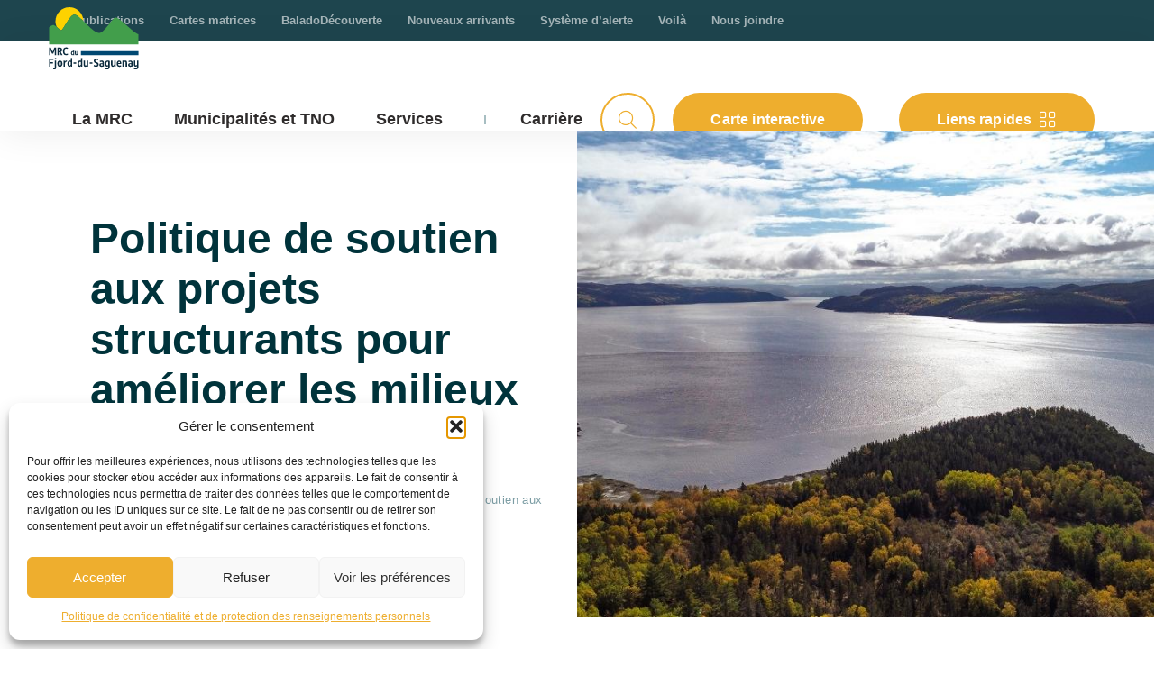

--- FILE ---
content_type: text/html; charset=UTF-8
request_url: https://mrc-fjord.qc.ca/la-mrc/aide-financiere/politique-de-soutien-aux-projets-structurants-pour-ameliorer-les-milieux-de-vie/
body_size: 13166
content:
<!DOCTYPE html>
<html lang="fr-FR" class="preload-transitions">

<head>
    <meta charset="UTF-8">
    <meta name="viewport" content="width=device-width, initial-scale=1">
    <link rel="apple-touch-icon" sizes="180x180" href="https://mrc-fjord.qc.ca/app/themes/arsenalweb/assets/img/favicon/apple-touch-icon.png">
    <link rel="icon" type="image/png" sizes="32x32" href="https://mrc-fjord.qc.ca/app/themes/arsenalweb/assets/img/favicon/favicon-32x32.png">
    <link rel="icon" type="image/png" sizes="16x16" href="https://mrc-fjord.qc.ca/app/themes/arsenalweb/assets/img/favicon/favicon-16x16.png">
    <link rel="manifest" href="https://mrc-fjord.qc.ca/app/themes/arsenalweb/assets/img/favicon/site.webmanifest">
    <link rel="mask-icon" href="https://mrc-fjord.qc.ca/app/themes/arsenalweb/assets/img/favicon/safari-pinned-tab.svg" color="#5bbad5">
    <link rel="shortcut icon" href="https://mrc-fjord.qc.ca/app/themes/arsenalweb/assets/img/favicon/favicon.ico">
    <meta name="msapplication-TileColor" content="#da532c">
    <meta name="msapplication-config" content="https://mrc-fjord.qc.ca/app/themes/arsenalweb/assets/img/favicon/browserconfig.xml">
    <meta name="theme-color" content="#ffffff">
    <link rel='preconnect' href='https://fonts.gstatic.com'>
<script>
window.THEME_PATH = 'https://mrc-fjord.qc.ca/app/themes/arsenalweb/';
window.GOOGLE_MAP_KEY = '';
window.AJAXURL = 'https://mrc-fjord.qc.ca/wp/wp-admin/admin-ajax.php';
</script>
<meta name='robots' content='index, follow, max-image-preview:large, max-snippet:-1, max-video-preview:-1' />

	<title>Politique de soutien aux projets structurants pour améliorer les milieux de vie - MRC du Fjord-du-Saguenay</title>
	<link rel="canonical" href="https://mrc-fjord.qc.ca/la-mrc/aide-financiere/politique-de-soutien-aux-projets-structurants-pour-ameliorer-les-milieux-de-vie/" />
	<meta property="og:locale" content="fr_FR" />
	<meta property="og:type" content="article" />
	<meta property="og:title" content="Politique de soutien aux projets structurants pour améliorer les milieux de vie - MRC du Fjord-du-Saguenay" />
	<meta property="og:url" content="https://mrc-fjord.qc.ca/la-mrc/aide-financiere/politique-de-soutien-aux-projets-structurants-pour-ameliorer-les-milieux-de-vie/" />
	<meta property="og:site_name" content="MRC du Fjord-du-Saguenay" />
	<meta property="article:publisher" content="https://www.facebook.com/mrcdufjorddusaguenay/" />
	<meta property="article:modified_time" content="2025-12-10T13:50:05+00:00" />
	<meta property="og:image" content="https://mrc-fjord.qc.ca/app/uploads/2022/06/og.jpg" />
	<meta property="og:image:width" content="1200" />
	<meta property="og:image:height" content="630" />
	<meta property="og:image:type" content="image/jpeg" />
	<meta name="twitter:card" content="summary_large_image" />


<link rel='dns-prefetch' href='//cdnjs.cloudflare.com' />
<link rel='dns-prefetch' href='//fonts.googleapis.com' />
<style id='wp-img-auto-sizes-contain-inline-css' type='text/css'>
img:is([sizes=auto i],[sizes^="auto," i]){contain-intrinsic-size:3000px 1500px}
/*# sourceURL=wp-img-auto-sizes-contain-inline-css */
</style>
<link data-service="google-fonts" data-category="marketing" rel='stylesheet' id='style-google-fonts-archivo-css' data-href='https://fonts.googleapis.com/css2?family=Archivo:ital,wght@0,100;0,200;0,300;0,400;0,500;0,600;0,700;0,800;0,900;1,100;1,200;1,300;1,400;1,500;1,600;1,700;1,800;1,900&#038;display=swap' type='text/css' media='all' />
<link data-service="google-fonts" data-category="marketing" rel='stylesheet' id='style-google-fonts-ingrid-darling-css' data-href='https://fonts.googleapis.com/css2?family=Ingrid+Darling&#038;display=swap' type='text/css' media='all' />
<link rel='stylesheet' id='style-main-css' href='https://mrc-fjord.qc.ca/app/themes/arsenalweb/build/css/main.7a632082.min.css?ver=6.9' type='text/css' media='all' />
<style id='classic-theme-styles-inline-css' type='text/css'>
/*! This file is auto-generated */
.wp-block-button__link{color:#fff;background-color:#32373c;border-radius:9999px;box-shadow:none;text-decoration:none;padding:calc(.667em + 2px) calc(1.333em + 2px);font-size:1.125em}.wp-block-file__button{background:#32373c;color:#fff;text-decoration:none}
/*# sourceURL=/wp-includes/css/classic-themes.min.css */
</style>
<link rel='stylesheet' id='cmplz-general-css' href='https://mrc-fjord.qc.ca/app/plugins/complianz-gdpr/assets/css/cookieblocker.min.css?ver=1765983338' type='text/css' media='all' />
			<style>.cmplz-hidden {
					display: none !important;
				}</style><style id='global-styles-inline-css' type='text/css'>
:root{--wp--preset--aspect-ratio--square: 1;--wp--preset--aspect-ratio--4-3: 4/3;--wp--preset--aspect-ratio--3-4: 3/4;--wp--preset--aspect-ratio--3-2: 3/2;--wp--preset--aspect-ratio--2-3: 2/3;--wp--preset--aspect-ratio--16-9: 16/9;--wp--preset--aspect-ratio--9-16: 9/16;--wp--preset--color--black: #000000;--wp--preset--color--cyan-bluish-gray: #abb8c3;--wp--preset--color--white: #ffffff;--wp--preset--color--pale-pink: #f78da7;--wp--preset--color--vivid-red: #cf2e2e;--wp--preset--color--luminous-vivid-orange: #ff6900;--wp--preset--color--luminous-vivid-amber: #fcb900;--wp--preset--color--light-green-cyan: #7bdcb5;--wp--preset--color--vivid-green-cyan: #00d084;--wp--preset--color--pale-cyan-blue: #8ed1fc;--wp--preset--color--vivid-cyan-blue: #0693e3;--wp--preset--color--vivid-purple: #9b51e0;--wp--preset--gradient--vivid-cyan-blue-to-vivid-purple: linear-gradient(135deg,rgb(6,147,227) 0%,rgb(155,81,224) 100%);--wp--preset--gradient--light-green-cyan-to-vivid-green-cyan: linear-gradient(135deg,rgb(122,220,180) 0%,rgb(0,208,130) 100%);--wp--preset--gradient--luminous-vivid-amber-to-luminous-vivid-orange: linear-gradient(135deg,rgb(252,185,0) 0%,rgb(255,105,0) 100%);--wp--preset--gradient--luminous-vivid-orange-to-vivid-red: linear-gradient(135deg,rgb(255,105,0) 0%,rgb(207,46,46) 100%);--wp--preset--gradient--very-light-gray-to-cyan-bluish-gray: linear-gradient(135deg,rgb(238,238,238) 0%,rgb(169,184,195) 100%);--wp--preset--gradient--cool-to-warm-spectrum: linear-gradient(135deg,rgb(74,234,220) 0%,rgb(151,120,209) 20%,rgb(207,42,186) 40%,rgb(238,44,130) 60%,rgb(251,105,98) 80%,rgb(254,248,76) 100%);--wp--preset--gradient--blush-light-purple: linear-gradient(135deg,rgb(255,206,236) 0%,rgb(152,150,240) 100%);--wp--preset--gradient--blush-bordeaux: linear-gradient(135deg,rgb(254,205,165) 0%,rgb(254,45,45) 50%,rgb(107,0,62) 100%);--wp--preset--gradient--luminous-dusk: linear-gradient(135deg,rgb(255,203,112) 0%,rgb(199,81,192) 50%,rgb(65,88,208) 100%);--wp--preset--gradient--pale-ocean: linear-gradient(135deg,rgb(255,245,203) 0%,rgb(182,227,212) 50%,rgb(51,167,181) 100%);--wp--preset--gradient--electric-grass: linear-gradient(135deg,rgb(202,248,128) 0%,rgb(113,206,126) 100%);--wp--preset--gradient--midnight: linear-gradient(135deg,rgb(2,3,129) 0%,rgb(40,116,252) 100%);--wp--preset--font-size--small: 13px;--wp--preset--font-size--medium: 20px;--wp--preset--font-size--large: 36px;--wp--preset--font-size--x-large: 42px;--wp--preset--spacing--20: 0.44rem;--wp--preset--spacing--30: 0.67rem;--wp--preset--spacing--40: 1rem;--wp--preset--spacing--50: 1.5rem;--wp--preset--spacing--60: 2.25rem;--wp--preset--spacing--70: 3.38rem;--wp--preset--spacing--80: 5.06rem;--wp--preset--shadow--natural: 6px 6px 9px rgba(0, 0, 0, 0.2);--wp--preset--shadow--deep: 12px 12px 50px rgba(0, 0, 0, 0.4);--wp--preset--shadow--sharp: 6px 6px 0px rgba(0, 0, 0, 0.2);--wp--preset--shadow--outlined: 6px 6px 0px -3px rgb(255, 255, 255), 6px 6px rgb(0, 0, 0);--wp--preset--shadow--crisp: 6px 6px 0px rgb(0, 0, 0);}:where(.is-layout-flex){gap: 0.5em;}:where(.is-layout-grid){gap: 0.5em;}body .is-layout-flex{display: flex;}.is-layout-flex{flex-wrap: wrap;align-items: center;}.is-layout-flex > :is(*, div){margin: 0;}body .is-layout-grid{display: grid;}.is-layout-grid > :is(*, div){margin: 0;}:where(.wp-block-columns.is-layout-flex){gap: 2em;}:where(.wp-block-columns.is-layout-grid){gap: 2em;}:where(.wp-block-post-template.is-layout-flex){gap: 1.25em;}:where(.wp-block-post-template.is-layout-grid){gap: 1.25em;}.has-black-color{color: var(--wp--preset--color--black) !important;}.has-cyan-bluish-gray-color{color: var(--wp--preset--color--cyan-bluish-gray) !important;}.has-white-color{color: var(--wp--preset--color--white) !important;}.has-pale-pink-color{color: var(--wp--preset--color--pale-pink) !important;}.has-vivid-red-color{color: var(--wp--preset--color--vivid-red) !important;}.has-luminous-vivid-orange-color{color: var(--wp--preset--color--luminous-vivid-orange) !important;}.has-luminous-vivid-amber-color{color: var(--wp--preset--color--luminous-vivid-amber) !important;}.has-light-green-cyan-color{color: var(--wp--preset--color--light-green-cyan) !important;}.has-vivid-green-cyan-color{color: var(--wp--preset--color--vivid-green-cyan) !important;}.has-pale-cyan-blue-color{color: var(--wp--preset--color--pale-cyan-blue) !important;}.has-vivid-cyan-blue-color{color: var(--wp--preset--color--vivid-cyan-blue) !important;}.has-vivid-purple-color{color: var(--wp--preset--color--vivid-purple) !important;}.has-black-background-color{background-color: var(--wp--preset--color--black) !important;}.has-cyan-bluish-gray-background-color{background-color: var(--wp--preset--color--cyan-bluish-gray) !important;}.has-white-background-color{background-color: var(--wp--preset--color--white) !important;}.has-pale-pink-background-color{background-color: var(--wp--preset--color--pale-pink) !important;}.has-vivid-red-background-color{background-color: var(--wp--preset--color--vivid-red) !important;}.has-luminous-vivid-orange-background-color{background-color: var(--wp--preset--color--luminous-vivid-orange) !important;}.has-luminous-vivid-amber-background-color{background-color: var(--wp--preset--color--luminous-vivid-amber) !important;}.has-light-green-cyan-background-color{background-color: var(--wp--preset--color--light-green-cyan) !important;}.has-vivid-green-cyan-background-color{background-color: var(--wp--preset--color--vivid-green-cyan) !important;}.has-pale-cyan-blue-background-color{background-color: var(--wp--preset--color--pale-cyan-blue) !important;}.has-vivid-cyan-blue-background-color{background-color: var(--wp--preset--color--vivid-cyan-blue) !important;}.has-vivid-purple-background-color{background-color: var(--wp--preset--color--vivid-purple) !important;}.has-black-border-color{border-color: var(--wp--preset--color--black) !important;}.has-cyan-bluish-gray-border-color{border-color: var(--wp--preset--color--cyan-bluish-gray) !important;}.has-white-border-color{border-color: var(--wp--preset--color--white) !important;}.has-pale-pink-border-color{border-color: var(--wp--preset--color--pale-pink) !important;}.has-vivid-red-border-color{border-color: var(--wp--preset--color--vivid-red) !important;}.has-luminous-vivid-orange-border-color{border-color: var(--wp--preset--color--luminous-vivid-orange) !important;}.has-luminous-vivid-amber-border-color{border-color: var(--wp--preset--color--luminous-vivid-amber) !important;}.has-light-green-cyan-border-color{border-color: var(--wp--preset--color--light-green-cyan) !important;}.has-vivid-green-cyan-border-color{border-color: var(--wp--preset--color--vivid-green-cyan) !important;}.has-pale-cyan-blue-border-color{border-color: var(--wp--preset--color--pale-cyan-blue) !important;}.has-vivid-cyan-blue-border-color{border-color: var(--wp--preset--color--vivid-cyan-blue) !important;}.has-vivid-purple-border-color{border-color: var(--wp--preset--color--vivid-purple) !important;}.has-vivid-cyan-blue-to-vivid-purple-gradient-background{background: var(--wp--preset--gradient--vivid-cyan-blue-to-vivid-purple) !important;}.has-light-green-cyan-to-vivid-green-cyan-gradient-background{background: var(--wp--preset--gradient--light-green-cyan-to-vivid-green-cyan) !important;}.has-luminous-vivid-amber-to-luminous-vivid-orange-gradient-background{background: var(--wp--preset--gradient--luminous-vivid-amber-to-luminous-vivid-orange) !important;}.has-luminous-vivid-orange-to-vivid-red-gradient-background{background: var(--wp--preset--gradient--luminous-vivid-orange-to-vivid-red) !important;}.has-very-light-gray-to-cyan-bluish-gray-gradient-background{background: var(--wp--preset--gradient--very-light-gray-to-cyan-bluish-gray) !important;}.has-cool-to-warm-spectrum-gradient-background{background: var(--wp--preset--gradient--cool-to-warm-spectrum) !important;}.has-blush-light-purple-gradient-background{background: var(--wp--preset--gradient--blush-light-purple) !important;}.has-blush-bordeaux-gradient-background{background: var(--wp--preset--gradient--blush-bordeaux) !important;}.has-luminous-dusk-gradient-background{background: var(--wp--preset--gradient--luminous-dusk) !important;}.has-pale-ocean-gradient-background{background: var(--wp--preset--gradient--pale-ocean) !important;}.has-electric-grass-gradient-background{background: var(--wp--preset--gradient--electric-grass) !important;}.has-midnight-gradient-background{background: var(--wp--preset--gradient--midnight) !important;}.has-small-font-size{font-size: var(--wp--preset--font-size--small) !important;}.has-medium-font-size{font-size: var(--wp--preset--font-size--medium) !important;}.has-large-font-size{font-size: var(--wp--preset--font-size--large) !important;}.has-x-large-font-size{font-size: var(--wp--preset--font-size--x-large) !important;}
/*# sourceURL=global-styles-inline-css */
</style>
</head>

<body data-cmplz=1 class="wp-singular page-template-default page page-id-4918 page-child parent-pageid-736 wp-theme-arsenalweb">
    
    <div class="site">
        <div class="socials__overlay">
            <div class="socials__card">
                <div class="grid">
                    <div class="row">
                        <div class="col flex justify--end">
                            <div class="socials__times">
                                <i class="fal fa-times"></i>
                            </div>
                        </div>
                        <div class="col text--center mb-1">
                            <span class="h5">Où souhaitez-vous <br> partager cette page?</span>
                        </div>
                        <div class="col">
                            <div class="toolbar__socials socials" data-url="" data-name="">
                                <div class="toolbar__social icon-fb">
                                    <a class="" target="_blank"><i class="fab fa-facebook-f"></i></span></a>
                                </div>
                                <div class="toolbar__social icon-twitter">
                                    <a class="" target="_blank"><i class="fab fa-twitter"></i></a>
                                </div>
                                <div class="toolbar__social icon-mail">
                                    <a title="Partagez par courriel" class="social_mail" onclick="javascript:window.location='mailto:?subject=Routes des artisans&body=' + window.location;"><i class="fas fa-envelope"></i></a>
                                </div>
                            </div>
                        </div>
                    </div>
                </div>
            </div>
        </div>
        <header class="header  site__header block" role="banner">
            <div class="header__menus__contain">
                <div class="header__menu__utility">
                    <div class="header__inner--util">
                        <nav class="menu menu--utility " role="navigation">
                            <div class="menu__content">
                                <div class="menu--utility">
                                    <ul class="menu__list">
                                                                                                                                                                            <li class="menu__item">
                                                    <a class="menu__link" href="https://mrc-fjord.qc.ca/publication/" target="_blanck">Publications</a>
                                                </li>
                                                                                            <li class="menu__item">
                                                    <a class="menu__link" href="https://mrc-fjord.qc.ca/municipalites-et-tno/" >Cartes matrices</a>
                                                </li>
                                                                                            <li class="menu__item">
                                                    <a class="menu__link" href="https://mrc-fjord.qc.ca/balado-decouverte/" >BaladoDécouverte</a>
                                                </li>
                                                                                            <li class="menu__item">
                                                    <a class="menu__link" href="https://mrc-fjord.qc.ca/app/uploads/2022/10/Guide_accueil_NA_MRC_Fjord_2020.pdf" >Nouveaux arrivants</a>
                                                </li>
                                                                                            <li class="menu__item">
                                                    <a class="menu__link" href="https://mrc-fjord.qc.ca/systeme-dalerte-2/" target="_blanck">Système d’alerte</a>
                                                </li>
                                                                                            <li class="menu__item">
                                                    <a class="menu__link" href="https://mrc-fjord.qc.ca/voila/" target="_blanck">Voilà</a>
                                                </li>
                                                                                            <li class="menu__item">
                                                    <a class="menu__link" href="https://mrc-fjord.qc.ca/nous-joindre/" >Nous joindre</a>
                                                </li>
                                                                                                                        </ul>
                                </div>
                            </div>
                        </nav>
                    </div>
                </div>
                <div class="header__inner">
                    <div class="header__grid grid grid--no-gutters">
                        <div class="header__row row row--center">

                            <div class="header__brand">
                                <a href="https://mrc-fjord.qc.ca/" rel="home">
                                    <div class="header__logo">
                                        <img class="header__logo__img" src="https://mrc-fjord.qc.ca/app/themes/arsenalweb/assets/img/logo_color.svg" alt="logo MRC du Flord-du-Saguenay" />
                                    </div>
                                </a>
                            </div>

                            <div class="header__menus">
                                
<nav class="menu menu--principal" role="navigation">
    <div class="menu__search__button__mobile">
        <i class="fa-light fa-magnifying-glass"></i>
        <i class="fa-light fa-xmark hidden"></i>
    </div>
    <section class="menu__toggle">
        <div class="menu__toggle__icon">
            <span class="menu__toggle__line"></span>
            <span class="menu__toggle__line"></span>
            <span class="menu__toggle__line"></span>
            <span class="menu__toggle__line"></span>
        </div>
    </section>
    <div class="menu__content">
        <ul class="menu__list">
                                            <li class="menu__item menu__item--parent">
                    <button class="menu__link menu__link--parent" role="button">La MRC</button>
                                            <div class="menu__submenu">
                            <div class="menu__submenu__inner">
                                <div class="gid grid--no-gutters">
                                    <div class="row">
                                        <div class="col col--xs-12 p-0">
                                            <div class="menu__submenu__title">
                                                <h3 class="text--white">La MRC</h3>
                                            </div>
                                        </div>
                                        <div class="col col--xl1-3 p-0">
                                                                                        <ul class="menu__submenu__list menu__submenu__first">
                                                                                                                                                            <li class="menu__submenu__item">
                                                            <a class="menu__submenu__link " href="https://mrc-fjord.qc.ca/la-mrc/a-propos/">À propos</a>
                                                        </li>
                                                                                                            <li class="menu__submenu__item">
                                                            <a class="menu__submenu__link " href="https://mrc-fjord.qc.ca/mot-du-prefet/">Mot du préfet</a>
                                                        </li>
                                                                                                            <li class="menu__submenu__item">
                                                            <a class="menu__submenu__link " href="https://mrc-fjord.qc.ca/portrait/">Portrait</a>
                                                        </li>
                                                                                                            <li class="menu__submenu__item">
                                                            <a class="menu__submenu__link " href="https://mrc-fjord.qc.ca/guide-du-citoyen/">Guide du citoyen</a>
                                                        </li>
                                                                                                            <li class="menu__submenu__item">
                                                            <a class="menu__submenu__link " href="https://mrc-fjord.qc.ca/guide-du-promoteur/">Guide du promoteur</a>
                                                        </li>
                                                                                                            <li class="menu__submenu__item">
                                                            <a class="menu__submenu__link " href="https://mrc-fjord.qc.ca/actions-environnementales/">Actions environnementales</a>
                                                        </li>
                                                                                                            <li class="menu__submenu__item">
                                                            <a class="menu__submenu__link " href="https://mrc-fjord.qc.ca/mandatstypography%ef%bf%bc%ef%bf%bc/">Mandats</a>
                                                        </li>
                                                                                                                                                </ul>
                                        </div>
                                        <div class="col col--xl1-3 p-0">
                                                                                        <ul class="menu__submenu__list menu__submenu__second">
                                                                                                                                                            <li class="menu__submenu__item">
                                                            <a class="menu__submenu__link " href="https://mrc-fjord.qc.ca/conseil/">Conseil</a>
                                                        </li>
                                                                                                            <li class="menu__submenu__item">
                                                            <a class="menu__submenu__link " href="https://mrc-fjord.qc.ca/comites/">Comités</a>
                                                        </li>
                                                                                                            <li class="menu__submenu__item">
                                                            <a class="menu__submenu__link " href="https://mrc-fjord.qc.ca/equipe/">Équipe</a>
                                                        </li>
                                                                                                            <li class="menu__submenu__item">
                                                            <a class="menu__submenu__link " href="https://mrc-fjord.qc.ca/carriere/">Carrière</a>
                                                        </li>
                                                                                                                                                </ul>
                                        </div>
                                        <div class="col col--xl1-3 p-0">
                                                                                            <div class="menu__submenu__submenu__title">Publications</div>
                                                                                        <ul class="menu__submenu__list menu__submenu__third">
                                                                                                                                                            <li class="menu__submenu__item mt-0 border--none">
                                                            <a class="menu__submenu__link border-bottom--none pb-1" href="https://mrc-fjord.qc.ca/publications/avis-publics-et-reglements/">Avis publics</a>
                                                        </li>
                                                                                                            <li class="menu__submenu__item mt-0 border--none">
                                                            <a class="menu__submenu__link border-bottom--none pb-1" href="https://mrc-fjord.qc.ca/publications/communique-de-presse/">Communiqués de presse</a>
                                                        </li>
                                                                                                            <li class="menu__submenu__item mt-0 border--none">
                                                            <a class="menu__submenu__link border-bottom--none pb-1" href="https://mrc-fjord.qc.ca/publications/documents/">Règlements</a>
                                                        </li>
                                                                                                            <li class="menu__submenu__item mt-0 border--none">
                                                            <a class="menu__submenu__link border-bottom--none pb-1" href="https://mrc-fjord.qc.ca/publications/gestion-contractuelle/">Gestion contractuelle</a>
                                                        </li>
                                                                                                            <li class="menu__submenu__item mt-0 border--none">
                                                            <a class="menu__submenu__link border-bottom--none pb-1" href="https://mrc-fjord.qc.ca/publications/publications-pour-obligations-legales/">Publications pour obligations légales</a>
                                                        </li>
                                                                                                                                                </ul>
                                        </div>
                                        <div class="col col--xl1-3 p-0">
                                            <div class="menu__submenu__sidebar">
                                                <div class="menu__submenu__sidebar__header">
                                                    <span class="menu__submenu__sidebar__title">Liens rapides</span>
                                                </div>
                                                <nav class="menu__submenu__sidebar__nav">
                                                    <ul class="menu__submenu__sidebar__list">
                                                                                                                    <li class="menu__submenu__sidebar__item">
                                                                <a href="https://mrc-fjord.qc.ca/bardsville/">
                                                                    <div class="menu__submenu__sidebar__icon">
                                                                        <i class="fa-classic fa-light fa-trees"></i>
                                                                    </div>
                                                                    <span>Bardsville</span>
                                                                </a>
                                                            </li>
                                                                                                                    <li class="menu__submenu__sidebar__item">
                                                                <a href="https://mrc-fjord.qc.ca/services/environnement/calendrier-de-collecte/">
                                                                    <div class="menu__submenu__sidebar__icon">
                                                                        <i class="fa-classic fa-light fa-calendar-xmark"></i>
                                                                    </div>
                                                                    <span>Calendriers de collecte</span>
                                                                </a>
                                                            </li>
                                                                                                                    <li class="menu__submenu__sidebar__item">
                                                                <a href="https://mrc-fjord.qc.ca/carriere/">
                                                                    <div class="menu__submenu__sidebar__icon">
                                                                        <i class="fa-classic fa-light fa-briefcase"></i>
                                                                    </div>
                                                                    <span>Carrière</span>
                                                                </a>
                                                            </li>
                                                                                                                    <li class="menu__submenu__sidebar__item">
                                                                <a href="https://mrc-fjord.qc.ca/municipalites-et-tno/">
                                                                    <div class="menu__submenu__sidebar__icon">
                                                                        <i class="fa-classic fa-light fa-location-dot"></i>
                                                                    </div>
                                                                    <span>Cartes matrices</span>
                                                                </a>
                                                            </li>
                                                                                                                    <li class="menu__submenu__sidebar__item">
                                                                <a href="https://mrc-fjord.qc.ca/changement-dadresse/">
                                                                    <div class="menu__submenu__sidebar__icon">
                                                                        <i class="fa-classic fa-light fa-boxes-stacked"></i>
                                                                    </div>
                                                                    <span>Changement d’adresse</span>
                                                                </a>
                                                            </li>
                                                                                                                    <li class="menu__submenu__sidebar__item">
                                                                <a href="https://mrc-fjord.qc.ca/aide-financiere/">
                                                                    <div class="menu__submenu__sidebar__icon">
                                                                        <i class="fa-classic fa-light fa-circle-dollar"></i>
                                                                    </div>
                                                                    <span>Demandes d’aide financière</span>
                                                                </a>
                                                            </li>
                                                                                                                    <li class="menu__submenu__sidebar__item">
                                                                <a href="https://mrc-fjord.qc.ca/1685-2/">
                                                                    <div class="menu__submenu__sidebar__icon">
                                                                        <i class="fa-classic fa-light fa-file-signature"></i>
                                                                    </div>
                                                                    <span>Formulaires</span>
                                                                </a>
                                                            </li>
                                                                                                                    <li class="menu__submenu__sidebar__item">
                                                                <a href="https://mrc-fjord.qc.ca/publication/">
                                                                    <div class="menu__submenu__sidebar__icon">
                                                                        <i class="fa-classic fa-light fa-newspaper"></i>
                                                                    </div>
                                                                    <span>Publications</span>
                                                                </a>
                                                            </li>
                                                                                                                    <li class="menu__submenu__sidebar__item">
                                                                <a href="https://mrc-fjord.qc.ca/services/tourisme/quoi-faire-a-la-mrc/">
                                                                    <div class="menu__submenu__sidebar__icon">
                                                                        <i class="fa-classic fa-light fa-signs-post"></i>
                                                                    </div>
                                                                    <span>Quoi faire à la MRC?</span>
                                                                </a>
                                                            </li>
                                                                                                                    <li class="menu__submenu__sidebar__item">
                                                                <a href="https://mrc-fjord.qc.ca/requetes-pour-les-bacs/">
                                                                    <div class="menu__submenu__sidebar__icon">
                                                                        <i class="fa-classic fa-light fa-trash"></i>
                                                                    </div>
                                                                    <span>Requêtes pour les bacs</span>
                                                                </a>
                                                            </li>
                                                                                                                    <li class="menu__submenu__sidebar__item">
                                                                <a href="https://sentierdesanciens.ca/">
                                                                    <div class="menu__submenu__sidebar__icon">
                                                                        <i class="fa-classic fa-light fa-person-hiking"></i>
                                                                    </div>
                                                                    <span>Sentier pédestre du lac Kénogami</span>
                                                                </a>
                                                            </li>
                                                                                                                    <li class="menu__submenu__sidebar__item">
                                                                <a href="https://mrc-fjord.qc.ca/vente-pour-taxes/">
                                                                    <div class="menu__submenu__sidebar__icon">
                                                                        <i class="fa-classic fa-light fa-pen-to-square"></i>
                                                                    </div>
                                                                    <span>Vente pour taxes</span>
                                                                </a>
                                                            </li>
                                                                                                            </ul>
                                                </nav>
                                            </div>
                                        </div>
                                    </div>
                                </div>
                            </div>
                        </div>
                                    </li>
                                            <li class="menu__item">
                    <a class="menu__link" href="https://mrc-fjord.qc.ca/municipalites-et-tno/">Municipalités et TNO</a>
                                    </li>
                                            <li class="menu__item menu__item--parent">
                    <button class="menu__link menu__link--parent" role="button">Services</button>
                                            <div class="menu__submenu">
                            <div class="menu__submenu__inner">
                                <div class="gid grid--no-gutters">
                                    <div class="row">
                                        <div class="col col--xs-12 p-0">
                                            <div class="menu__submenu__title">
                                                <h3 class="text--white">Services</h3>
                                            </div>
                                        </div>
                                        <div class="col col--xl1-3 p-0">
                                                                                        <ul class="menu__submenu__list menu__submenu__first">
                                                                                                                                                            <li class="menu__submenu__item">
                                                            <a class="menu__submenu__link " href="https://mrc-fjord.qc.ca/services/planification-du-territoire-2/">Planification du territoire</a>
                                                        </li>
                                                                                                            <li class="menu__submenu__item">
                                                            <a class="menu__submenu__link " href="https://mrc-fjord.qc.ca/services/culture-et-patrimoine/">Culture et patrimoine</a>
                                                        </li>
                                                                                                            <li class="menu__submenu__item">
                                                            <a class="menu__submenu__link " href="https://mrc-fjord.qc.ca/services/evaluation-fonciere/">Évaluation foncière</a>
                                                        </li>
                                                                                                            <li class="menu__submenu__item">
                                                            <a class="menu__submenu__link " href="https://mrc-fjord.qc.ca/services/amenagement-du-territoire/genie-civil/">Génie civil</a>
                                                        </li>
                                                                                                            <li class="menu__submenu__item">
                                                            <a class="menu__submenu__link " href="https://mrc-fjord.qc.ca/services/immigration-et-nouveaux-arrivants/">Immigration et nouveaux arrivants</a>
                                                        </li>
                                                                                                            <li class="menu__submenu__item">
                                                            <a class="menu__submenu__link " href="https://mrc-fjord.qc.ca/services/securite-incendie-et-civile/">Sécurité incendie et civile</a>
                                                        </li>
                                                                                                            <li class="menu__submenu__item">
                                                            <a class="menu__submenu__link " href="https://mrc-fjord.qc.ca/territoire-public/">Territoire public</a>
                                                        </li>
                                                                                                            <li class="menu__submenu__item">
                                                            <a class="menu__submenu__link " href="https://mrc-fjord.qc.ca/services/tourisme/">Tourisme</a>
                                                        </li>
                                                                                                            <li class="menu__submenu__item">
                                                            <a class="menu__submenu__link " href="https://mrc-fjord.qc.ca/vente-pour-taxes/">Vente pour taxes </a>
                                                        </li>
                                                                                                                                                </ul>
                                        </div>
                                        <div class="col col--xl1-3 p-0">
                                                                                            <div class="menu__submenu__submenu__title">Environnement</div>
                                                                                        <ul class="menu__submenu__list menu__submenu__second">
                                                                                                                                                            <li class="menu__submenu__item">
                                                            <a class="menu__submenu__link border-bottom--none pb-1" href="https://mrc-fjord.qc.ca/services/environnement/matieres-recyclables/">Bac bleu</a>
                                                        </li>
                                                                                                            <li class="menu__submenu__item">
                                                            <a class="menu__submenu__link border-bottom--none pb-1" href="https://mrc-fjord.qc.ca/bacs-bruns/">Bac brun</a>
                                                        </li>
                                                                                                            <li class="menu__submenu__item">
                                                            <a class="menu__submenu__link border-bottom--none pb-1" href="https://mrc-fjord.qc.ca/services/environnement/dechets/">Bac de déchets</a>
                                                        </li>
                                                                                                            <li class="menu__submenu__item">
                                                            <a class="menu__submenu__link border-bottom--none pb-1" href="https://mrc-fjord.qc.ca/calendrier-de-collecte/">Calendrier de collecte</a>
                                                        </li>
                                                                                                            <li class="menu__submenu__item">
                                                            <a class="menu__submenu__link border-bottom--none pb-1" href="https://mrc-fjord.qc.ca/centres-de-reemploi/">Centres de réemploi</a>
                                                        </li>
                                                                                                            <li class="menu__submenu__item">
                                                            <a class="menu__submenu__link border-bottom--none pb-1" href="https://mrc-fjord.qc.ca/compostage-domestique/">Compostage domestique</a>
                                                        </li>
                                                                                                            <li class="menu__submenu__item">
                                                            <a class="menu__submenu__link border-bottom--none pb-1" href="https://mrc-fjord.qc.ca/ecocentre-centre-de-reemploi-et-de-recuperation/">Écocentres</a>
                                                        </li>
                                                                                                            <li class="menu__submenu__item">
                                                            <a class="menu__submenu__link border-bottom--none pb-1" href="https://mrc-fjord.qc.ca/encombrants/">Encombrants</a>
                                                        </li>
                                                                                                            <li class="menu__submenu__item">
                                                            <a class="menu__submenu__link border-bottom--none pb-1" href="https://mrc-fjord.qc.ca/services/environnement/plan-climat/">Plan climat</a>
                                                        </li>
                                                                                                            <li class="menu__submenu__item">
                                                            <a class="menu__submenu__link border-bottom--none pb-1" href="https://mrc-fjord.qc.ca/documentation-pgmr-et-reglements-politique/">Plan de gestion des matières résiduelles (PGMR)</a>
                                                        </li>
                                                                                                            <li class="menu__submenu__item">
                                                            <a class="menu__submenu__link border-bottom--none pb-1" href="https://mrc-fjord.qc.ca/services/environnement/phd/">Produits d'hygiène durables</a>
                                                        </li>
                                                                                                            <li class="menu__submenu__item">
                                                            <a class="menu__submenu__link border-bottom--none pb-1" href="https://mrc-fjord.qc.ca/requetes-pour-les-bacs/">Requêtes pour les bacs</a>
                                                        </li>
                                                                                                            <li class="menu__submenu__item">
                                                            <a class="menu__submenu__link border-bottom--none pb-1" href="https://mrc-fjord.qc.ca/rdd/">Résidus domestiques dangereux (RDD)</a>
                                                        </li>
                                                                                                            <li class="menu__submenu__item">
                                                            <a class="menu__submenu__link border-bottom--none pb-1" href="https://mrc-fjord.qc.ca/trucs-et-astuces/">Résidus verts</a>
                                                        </li>
                                                                                                            <li class="menu__submenu__item">
                                                            <a class="menu__submenu__link border-bottom--none pb-1" href="https://mrc-fjord.qc.ca/vidanges-installations-septiques/">Vidanges installations septiques</a>
                                                        </li>
                                                                                                                                                </ul>
                                        </div>
                                        <div class="col col--xl1-3 p-0">
                                                                                            <div class="menu__submenu__submenu__title">Service aux entreprises</div>
                                                                                        <ul class="menu__submenu__list menu__submenu__third">
                                                                                                                                                            <li class="menu__submenu__item mt-0 border--none">
                                                            <a class="menu__submenu__link border-bottom--none pb-1" href="https://mrc-fjord.qc.ca/services/developpement-du-territoire/aidesfinancieres/">Aides financières</a>
                                                        </li>
                                                                                                            <li class="menu__submenu__item mt-0 border--none">
                                                            <a class="menu__submenu__link border-bottom--none pb-1" href="https://mrc-fjord.qc.ca/boiteaoutils/">Boîte à outils</a>
                                                        </li>
                                                                                                            <li class="menu__submenu__item mt-0 border--none">
                                                            <a class="menu__submenu__link border-bottom--none pb-1" href="https://mrc-fjord.qc.ca/services/developpement-du-territoire/formulaire-daccompagnement-a-lentrepreneuriat/">Formulaire d’accompagnement à l’entrepreneuriat</a>
                                                        </li>
                                                                                                            <li class="menu__submenu__item mt-0 border--none">
                                                            <a class="menu__submenu__link border-bottom--none pb-1" href="https://mrc-fjord.qc.ca/repertoire-des-entreprises/">Répertoire des entreprises</a>
                                                        </li>
                                                                                                            <li class="menu__submenu__item mt-0 border--none">
                                                            <a class="menu__submenu__link border-bottom--none pb-1" href="https://mrc-fjord.qc.ca/services/developpement-du-territoire/services-conseils/">Services-conseils</a>
                                                        </li>
                                                                                                                                                </ul>
                                        </div>
                                        <div class="col col--xl1-3 p-0">
                                            <div class="menu__submenu__sidebar">
                                                <div class="menu__submenu__sidebar__header">
                                                    <span class="menu__submenu__sidebar__title">Liens rapides</span>
                                                </div>
                                                <nav class="menu__submenu__sidebar__nav">
                                                    <ul class="menu__submenu__sidebar__list">
                                                                                                                    <li class="menu__submenu__sidebar__item">
                                                                <a href="https://mrc-fjord.qc.ca/bardsville/">
                                                                    <div class="menu__submenu__sidebar__icon">
                                                                        <i class="fa-classic fa-light fa-trees"></i>
                                                                    </div>
                                                                    <span>Bardsville</span>
                                                                </a>
                                                            </li>
                                                                                                                    <li class="menu__submenu__sidebar__item">
                                                                <a href="https://mrc-fjord.qc.ca/services/environnement/calendrier-de-collecte/">
                                                                    <div class="menu__submenu__sidebar__icon">
                                                                        <i class="fa-classic fa-light fa-calendar-xmark"></i>
                                                                    </div>
                                                                    <span>Calendriers de collecte</span>
                                                                </a>
                                                            </li>
                                                                                                                    <li class="menu__submenu__sidebar__item">
                                                                <a href="https://mrc-fjord.qc.ca/carriere/">
                                                                    <div class="menu__submenu__sidebar__icon">
                                                                        <i class="fa-classic fa-light fa-briefcase"></i>
                                                                    </div>
                                                                    <span>Carrière</span>
                                                                </a>
                                                            </li>
                                                                                                                    <li class="menu__submenu__sidebar__item">
                                                                <a href="https://mrc-fjord.qc.ca/municipalites-et-tno/">
                                                                    <div class="menu__submenu__sidebar__icon">
                                                                        <i class="fa-classic fa-light fa-location-dot"></i>
                                                                    </div>
                                                                    <span>Cartes matrices</span>
                                                                </a>
                                                            </li>
                                                                                                                    <li class="menu__submenu__sidebar__item">
                                                                <a href="https://mrc-fjord.qc.ca/changement-dadresse/">
                                                                    <div class="menu__submenu__sidebar__icon">
                                                                        <i class="fa-classic fa-light fa-boxes-stacked"></i>
                                                                    </div>
                                                                    <span>Changement d’adresse</span>
                                                                </a>
                                                            </li>
                                                                                                                    <li class="menu__submenu__sidebar__item">
                                                                <a href="https://mrc-fjord.qc.ca/aide-financiere/">
                                                                    <div class="menu__submenu__sidebar__icon">
                                                                        <i class="fa-classic fa-light fa-circle-dollar"></i>
                                                                    </div>
                                                                    <span>Demandes d’aide financière</span>
                                                                </a>
                                                            </li>
                                                                                                                    <li class="menu__submenu__sidebar__item">
                                                                <a href="https://mrc-fjord.qc.ca/1685-2/">
                                                                    <div class="menu__submenu__sidebar__icon">
                                                                        <i class="fa-classic fa-light fa-file-signature"></i>
                                                                    </div>
                                                                    <span>Formulaires</span>
                                                                </a>
                                                            </li>
                                                                                                                    <li class="menu__submenu__sidebar__item">
                                                                <a href="https://mrc-fjord.qc.ca/publication/">
                                                                    <div class="menu__submenu__sidebar__icon">
                                                                        <i class="fa-classic fa-light fa-newspaper"></i>
                                                                    </div>
                                                                    <span>Publications</span>
                                                                </a>
                                                            </li>
                                                                                                                    <li class="menu__submenu__sidebar__item">
                                                                <a href="https://mrc-fjord.qc.ca/services/tourisme/quoi-faire-a-la-mrc/">
                                                                    <div class="menu__submenu__sidebar__icon">
                                                                        <i class="fa-classic fa-light fa-signs-post"></i>
                                                                    </div>
                                                                    <span>Quoi faire à la MRC?</span>
                                                                </a>
                                                            </li>
                                                                                                                    <li class="menu__submenu__sidebar__item">
                                                                <a href="https://mrc-fjord.qc.ca/requetes-pour-les-bacs/">
                                                                    <div class="menu__submenu__sidebar__icon">
                                                                        <i class="fa-classic fa-light fa-trash"></i>
                                                                    </div>
                                                                    <span>Requêtes pour les bacs</span>
                                                                </a>
                                                            </li>
                                                                                                                    <li class="menu__submenu__sidebar__item">
                                                                <a href="https://sentierdesanciens.ca/">
                                                                    <div class="menu__submenu__sidebar__icon">
                                                                        <i class="fa-classic fa-light fa-person-hiking"></i>
                                                                    </div>
                                                                    <span>Sentier pédestre du lac Kénogami</span>
                                                                </a>
                                                            </li>
                                                                                                                    <li class="menu__submenu__sidebar__item">
                                                                <a href="https://mrc-fjord.qc.ca/vente-pour-taxes/">
                                                                    <div class="menu__submenu__sidebar__icon">
                                                                        <i class="fa-classic fa-light fa-pen-to-square"></i>
                                                                    </div>
                                                                    <span>Vente pour taxes</span>
                                                                </a>
                                                            </li>
                                                                                                            </ul>
                                                </nav>
                                            </div>
                                        </div>
                                    </div>
                                </div>
                            </div>
                        </div>
                                    </li>
                                            <li class="menu__item">
                    <a class="menu__link" href="https://mrc-fjord.qc.ca/la-mrc/carriere/">Carrière</a>
                                    </li>
                        <li class="menu__item menu__item__search">
                <a class="header__search__button" href="">
                    <i class="fa-light fa-magnifying-glass"></i>
                    <i class="fa-light fa-xmark hidden"></i>
                </a>
            </li>
            <li class="menu__item menu__item__map">
                <a class="btn" href="https://soyonsfjord.com/carte-interactive/" target="_blanck">Carte interactive</a>
            </li>
            <li class="menu__item menu__item--fastLink">
                <a class="btn fastLink" href="">Liens rapides <span class="menu__fastLink__icon"><i class="fa-light fa-grid-2"></span></i></a>
                <ul class="menu__submenu__sidebar--mobile">
                                            <li class="menu__submenu__sidebar__item">
                            <a href="https://mrc-fjord.qc.ca/bardsville/">
                                <div class="menu__submenu__sidebar__icon">
                                    <i class="fa-classic fa-light fa-trees"></i>
                                </div>
                                <span>Bardsville</span>
                            </a>
                        </li>
                                            <li class="menu__submenu__sidebar__item">
                            <a href="https://mrc-fjord.qc.ca/services/environnement/calendrier-de-collecte/">
                                <div class="menu__submenu__sidebar__icon">
                                    <i class="fa-classic fa-light fa-calendar-xmark"></i>
                                </div>
                                <span>Calendriers de collecte</span>
                            </a>
                        </li>
                                            <li class="menu__submenu__sidebar__item">
                            <a href="https://mrc-fjord.qc.ca/carriere/">
                                <div class="menu__submenu__sidebar__icon">
                                    <i class="fa-classic fa-light fa-briefcase"></i>
                                </div>
                                <span>Carrière</span>
                            </a>
                        </li>
                                            <li class="menu__submenu__sidebar__item">
                            <a href="https://mrc-fjord.qc.ca/municipalites-et-tno/">
                                <div class="menu__submenu__sidebar__icon">
                                    <i class="fa-classic fa-light fa-location-dot"></i>
                                </div>
                                <span>Cartes matrices</span>
                            </a>
                        </li>
                                            <li class="menu__submenu__sidebar__item">
                            <a href="https://mrc-fjord.qc.ca/changement-dadresse/">
                                <div class="menu__submenu__sidebar__icon">
                                    <i class="fa-classic fa-light fa-boxes-stacked"></i>
                                </div>
                                <span>Changement d’adresse</span>
                            </a>
                        </li>
                                            <li class="menu__submenu__sidebar__item">
                            <a href="https://mrc-fjord.qc.ca/aide-financiere/">
                                <div class="menu__submenu__sidebar__icon">
                                    <i class="fa-classic fa-light fa-circle-dollar"></i>
                                </div>
                                <span>Demandes d’aide financière</span>
                            </a>
                        </li>
                                            <li class="menu__submenu__sidebar__item">
                            <a href="https://mrc-fjord.qc.ca/1685-2/">
                                <div class="menu__submenu__sidebar__icon">
                                    <i class="fa-classic fa-light fa-file-signature"></i>
                                </div>
                                <span>Formulaires</span>
                            </a>
                        </li>
                                            <li class="menu__submenu__sidebar__item">
                            <a href="https://mrc-fjord.qc.ca/publication/">
                                <div class="menu__submenu__sidebar__icon">
                                    <i class="fa-classic fa-light fa-newspaper"></i>
                                </div>
                                <span>Publications</span>
                            </a>
                        </li>
                                            <li class="menu__submenu__sidebar__item">
                            <a href="https://mrc-fjord.qc.ca/services/tourisme/quoi-faire-a-la-mrc/">
                                <div class="menu__submenu__sidebar__icon">
                                    <i class="fa-classic fa-light fa-signs-post"></i>
                                </div>
                                <span>Quoi faire à la MRC?</span>
                            </a>
                        </li>
                                            <li class="menu__submenu__sidebar__item">
                            <a href="https://mrc-fjord.qc.ca/requetes-pour-les-bacs/">
                                <div class="menu__submenu__sidebar__icon">
                                    <i class="fa-classic fa-light fa-trash"></i>
                                </div>
                                <span>Requêtes pour les bacs</span>
                            </a>
                        </li>
                                            <li class="menu__submenu__sidebar__item">
                            <a href="https://sentierdesanciens.ca/">
                                <div class="menu__submenu__sidebar__icon">
                                    <i class="fa-classic fa-light fa-person-hiking"></i>
                                </div>
                                <span>Sentier pédestre du lac Kénogami</span>
                            </a>
                        </li>
                                            <li class="menu__submenu__sidebar__item">
                            <a href="https://mrc-fjord.qc.ca/vente-pour-taxes/">
                                <div class="menu__submenu__sidebar__icon">
                                    <i class="fa-classic fa-light fa-pen-to-square"></i>
                                </div>
                                <span>Vente pour taxes</span>
                            </a>
                        </li>
                                    </ul>
            </li>
            <li class="menu__item menu__item__utilitary">
                <ul class="menu__list menu__list__utilitary">
                                                                        <li class="menu__item__utilitary">
                                <a href="https://mrc-fjord.qc.ca/publication/" class="menu__link__utilitary" target="_blanck">Publications</a>
                            </li>
                                                    <li class="menu__item__utilitary">
                                <a href="https://mrc-fjord.qc.ca/municipalites-et-tno/" class="menu__link__utilitary" >Cartes matrices</a>
                            </li>
                                                    <li class="menu__item__utilitary">
                                <a href="https://mrc-fjord.qc.ca/balado-decouverte/" class="menu__link__utilitary" >BaladoDécouverte</a>
                            </li>
                                                    <li class="menu__item__utilitary">
                                <a href="https://mrc-fjord.qc.ca/app/uploads/2022/10/Guide_accueil_NA_MRC_Fjord_2020.pdf" class="menu__link__utilitary" >Nouveaux arrivants</a>
                            </li>
                                                    <li class="menu__item__utilitary">
                                <a href="https://mrc-fjord.qc.ca/systeme-dalerte-2/" class="menu__link__utilitary" target="_blanck">Système d’alerte</a>
                            </li>
                                                    <li class="menu__item__utilitary">
                                <a href="https://mrc-fjord.qc.ca/voila/" class="menu__link__utilitary" target="_blanck">Voilà</a>
                            </li>
                                                    <li class="menu__item__utilitary">
                                <a href="https://mrc-fjord.qc.ca/nous-joindre/" class="menu__link__utilitary" >Nous joindre</a>
                            </li>
                                                            </ul>
            </li>
            <li class="menu__item menu__item__map--mobile">
                <a class="btn" href="#">Carte interactive</a>
            </li>
        </ul>
        <div class="menu__socials">
                            <a href="https://www.facebook.com/mrcdufjorddusaguenay/" target="_blank"><i class="fa-brands fa-facebook-f"></i></a>
                                        <a href="https://www.instagram.com/mrcfjorddusaguenay/?hl=fr" target="_blank"><i class="fa-brands fa-instagram"></i></a>
                                        <a href="https://www.linkedin.com/company/mrc-du-fjord-du-saguenay/?originalSubdomain=ca" target="_blank"><i class="fa-brands fa-linkedin"></i></a>
                                        <a href="https://www.youtube.com/channel/UC3cXEK0UdGNPXiYgWXKlegQ" target="_blank"><i class="fa-brands fa-youtube"></i></a>
                    </div>
    </div>
    <div class="menu__sidebar">
        <div class="menu__sidebar__header">
            <span class="menu__sidebar__title">Liens rapides</span>
            <div class="menu__sidebar__close">
                <i class="fa-light fa-xmark"></i>
            </div>
        </div>
        <nav class="menu__sidebar__nav">
            <ul class="menu__sidebar__list">
                                    <li class="menu__sidebar__item">
                        <a href="https://mrc-fjord.qc.ca/bardsville/">
                            <div class="menu__sidebar__icon">
                                <i class="fa-classic fa-light fa-trees"></i>
                            </div>
                            <span>Bardsville</span>
                        </a>
                    </li>
                                    <li class="menu__sidebar__item">
                        <a href="https://mrc-fjord.qc.ca/services/environnement/calendrier-de-collecte/">
                            <div class="menu__sidebar__icon">
                                <i class="fa-classic fa-light fa-calendar-xmark"></i>
                            </div>
                            <span>Calendriers de collecte</span>
                        </a>
                    </li>
                                    <li class="menu__sidebar__item">
                        <a href="https://mrc-fjord.qc.ca/carriere/">
                            <div class="menu__sidebar__icon">
                                <i class="fa-classic fa-light fa-briefcase"></i>
                            </div>
                            <span>Carrière</span>
                        </a>
                    </li>
                                    <li class="menu__sidebar__item">
                        <a href="https://mrc-fjord.qc.ca/municipalites-et-tno/">
                            <div class="menu__sidebar__icon">
                                <i class="fa-classic fa-light fa-location-dot"></i>
                            </div>
                            <span>Cartes matrices</span>
                        </a>
                    </li>
                                    <li class="menu__sidebar__item">
                        <a href="https://mrc-fjord.qc.ca/changement-dadresse/">
                            <div class="menu__sidebar__icon">
                                <i class="fa-classic fa-light fa-boxes-stacked"></i>
                            </div>
                            <span>Changement d’adresse</span>
                        </a>
                    </li>
                                    <li class="menu__sidebar__item">
                        <a href="https://mrc-fjord.qc.ca/aide-financiere/">
                            <div class="menu__sidebar__icon">
                                <i class="fa-classic fa-light fa-circle-dollar"></i>
                            </div>
                            <span>Demandes d’aide financière</span>
                        </a>
                    </li>
                                    <li class="menu__sidebar__item">
                        <a href="https://mrc-fjord.qc.ca/1685-2/">
                            <div class="menu__sidebar__icon">
                                <i class="fa-classic fa-light fa-file-signature"></i>
                            </div>
                            <span>Formulaires</span>
                        </a>
                    </li>
                                    <li class="menu__sidebar__item">
                        <a href="https://mrc-fjord.qc.ca/publication/">
                            <div class="menu__sidebar__icon">
                                <i class="fa-classic fa-light fa-newspaper"></i>
                            </div>
                            <span>Publications</span>
                        </a>
                    </li>
                                    <li class="menu__sidebar__item">
                        <a href="https://mrc-fjord.qc.ca/services/tourisme/quoi-faire-a-la-mrc/">
                            <div class="menu__sidebar__icon">
                                <i class="fa-classic fa-light fa-signs-post"></i>
                            </div>
                            <span>Quoi faire à la MRC?</span>
                        </a>
                    </li>
                                    <li class="menu__sidebar__item">
                        <a href="https://mrc-fjord.qc.ca/requetes-pour-les-bacs/">
                            <div class="menu__sidebar__icon">
                                <i class="fa-classic fa-light fa-trash"></i>
                            </div>
                            <span>Requêtes pour les bacs</span>
                        </a>
                    </li>
                                    <li class="menu__sidebar__item">
                        <a href="https://sentierdesanciens.ca/">
                            <div class="menu__sidebar__icon">
                                <i class="fa-classic fa-light fa-person-hiking"></i>
                            </div>
                            <span>Sentier pédestre du lac Kénogami</span>
                        </a>
                    </li>
                                    <li class="menu__sidebar__item">
                        <a href="https://mrc-fjord.qc.ca/vente-pour-taxes/">
                            <div class="menu__sidebar__icon">
                                <i class="fa-classic fa-light fa-pen-to-square"></i>
                            </div>
                            <span>Vente pour taxes</span>
                        </a>
                    </li>
                            </ul>
        </nav>
    </div>
</nav>                            </div>
                        </div>
                    </div>
                </div>
            </div>
            <div class="header__search">
                <div class="block__inner">
                    <div class="grid">
                        <div class="row justify--center">
                            <div class="col col--xl-8">
                                <form class="header__search__form__form" method="get" id="searchform" action="https://mrc-fjord.qc.ca">
                                    <div class="header__search__form">
                                        <input class="header__search__input" placeholder="Que cherchez-vous?" type="text" value="" name="s" id="s" />
                                        <div class="header__search__submit__container">
                                            <input class="header__search__submit" type="submit" class="button" value=""></input>
                                            <i class="fa-light fa-magnifying-glass"></i>
                                        </div>
                                    </div>
                                </form>
                            </div>
                        </div>
                    </div>
                </div>
            </div>
            <div class="header__header">
                                        <div class="header__content--isStandardPage">
        <div class="block__inner ">
            <div class="row">
                <div class="col col--lg-6 col--xs-12">
                    <div>
                                                    <h1 class="h2">Politique de soutien aux projets structurants pour améliorer les milieux de vie</h1>
                                                <p id="breadcrumbs" class="header__breadcrumb"><span><span><a href="https://mrc-fjord.qc.ca/"><i class="fa-light fa-house"></i></a></span> <i class="fa-regular fa-chevron-right header__breadcrumb__chevron"></i> <span><a class="disabled" href="https://mrc-fjord.qc.ca/la-mrc/">La MRC</a></span> <i class="fa-regular fa-chevron-right header__breadcrumb__chevron"></i> <span><a href="https://mrc-fjord.qc.ca/la-mrc/aide-financiere/">Demande d&rsquo;aide financière</a></span> <i class="fa-regular fa-chevron-right header__breadcrumb__chevron"></i> <span class="breadcrumb_last" aria-current="page">Politique de soutien aux projets structurants pour améliorer les milieux de vie</span></span></p>                    </div>
                </div>
                                    <div class="col col--lg-6 col--xs-12">
                        <div class="header__content__image">
                            <img src="src="https://mrc-fjord.qc.ca/app/uploads/2022/07/13-1.jpg" srcset="https://mrc-fjord.qc.ca/app/uploads/2022/07/13-1.jpg 900w, https://mrc-fjord.qc.ca/app/uploads/2022/07/13-1-640x427.jpg 640w, https://mrc-fjord.qc.ca/app/uploads/2022/07/13-1-300x200.jpg 300w" sizes="(max-width: 1000) 100vw, 1000"" alt="">                        </div>
                    </div>
                            </div>
        </div>
    </div>
                            </div>
        </header>
        <main class="main site__main" role="main">
<section class="content">

	
<section  class="block block-default block--light"  >
        <div class="block__inner ">
        <div class="grid ">
            <div class="row justify--center">
                <div class="col col--xl1-8">
                    <div class="block-default__text bg_offset_single ">
                        <p class="text--big text--emphase">L’objectif de la politique est de permettre la réalisation de projets structurants pour le développement du territoire et favoriser la mise en place d’initiatives conduisant à la revitalisation et l’amélioration des milieux de vie dans la MRC.</p>
<p class="text--big text--emphase">Le <strong>volet Envergure </strong>est présentement suspendu pour une durée indéterminée.</p>
<p class="text--big"><strong>Pour toute question, contacter le Service des aides financières au 418 673-1705, poste 1137.</strong></p>
                    </div>
                </div>
                            </div>
        </div>
    </div>
    </section>


<section  class="block block-documentation block--fix block--light"  >
        <div class="block__inner">
        <div class="grid">
            <div class="row justify--center">
                <div class="col col--xl-10">
                                                                <h4 class="block-documentation__doc__title">Documentations</h4>
                        <ul class="block-documentation__list">
                                                            <li class="block-documentation__item">
                                    <div class="block-documentation__item__content">
                                        <span>Politique</span>
                                        <a href="https://mrc-fjord.qc.ca/app/uploads/2025/12/mise-en-ligne_Nouvelle-entente_Politique-de-soutien-aux-projets-structurants.pdf" target="_blank">Télécharger<i class="fa-light fa-file-pdf ml-1"></i></a>
                                    </div>
                                </li>
                                                            <li class="block-documentation__item">
                                    <div class="block-documentation__item__content">
                                        <span>Formulaire de demande et de rapport final</span>
                                        <a href="https://mrc-fjord.qc.ca/app/uploads/2025/12/fo_politique_soutien_projets_structurants_demande.pdf" target="_blank">Télécharger<i class="fa-light fa-file-pdf ml-1"></i></a>
                                    </div>
                                </li>
                                                            <li class="block-documentation__item">
                                    <div class="block-documentation__item__content">
                                        <span>Budget initial et budget final (OBLIGATOIRE)</span>
                                        <a href="https://mrc-fjord.qc.ca/app/uploads/2025/12/PSPS_Budget_demande-et-rapport.xlsx" target="_blank">Télécharger<i class="fa-light fa-file-pdf ml-1"></i></a>
                                    </div>
                                </li>
                                                            <li class="block-documentation__item">
                                    <div class="block-documentation__item__content">
                                        <span>Formulaire de mobilisation – Pour les projets nécessitant la collaboration de l’agent de développement</span>
                                        <a href="https://mrc-fjord.qc.ca/app/uploads/2022/10/psps_tableau_mobilisation-1.pdf" target="_blank">Télécharger<i class="fa-light fa-file-pdf ml-1"></i></a>
                                    </div>
                                </li>
                                                    </ul>
                                    </div>
            </div>
        </div>
    </div>
    </section>


<section  class="block block-accordion block--fix block--light hidden"  >
        <div class="block__inner">
        <div class="grid">
            <div class="row justify--center">
                <div class="col col--xl-10">
                    
                                            <div class="block-accordion__items">
                                                            <div class="block-accordion__item  ">
                                    <div class="block-accordion__item__title ">Politique</div>
                                    <div class="block-accordion__item__text" >
                                                                                                                            <a class="mt-3 btn" href="https://mrc-fjord.qc.ca/app/uploads/2023/04/vfpour-publi_Politique-de-soutien-aux-projets-structurants_revision-2023.pdf">Consulter</a>
                                                                            </div>

                                </div>
                                                            <div class="block-accordion__item  ">
                                    <div class="block-accordion__item__title ">Formulaire de demande et de rapport final</div>
                                    <div class="block-accordion__item__text" >
                                                                                                                            <a class="mt-3 btn" href="https://mrc-fjord.qc.ca/app/uploads/2023/10/2023_formulaire_PSPS_demande-et-rapport.pdf">Formulaire</a>
                                                                            </div>

                                </div>
                                                            <div class="block-accordion__item  ">
                                    <div class="block-accordion__item__title ">Rapport photos </div>
                                    <div class="block-accordion__item__text" >
                                        <p><strong>*Important : Veuillez télécharger le formulaire sur votre ordinateur avant de le remplir. </strong></p>
<p>&nbsp;</p>
                                                                                    <a class="mt-3 btn" href="https://mrc-fjord.qc.ca/app/uploads/2023/02/fo_rapport_photo_aide.pdf">Formulaire</a>
                                                                            </div>

                                </div>
                                                            <div class="block-accordion__item  ">
                                    <div class="block-accordion__item__title ">Formulaire de mobilisation – Pour les projets nécessitant la collaboration de l’agent de développement </div>
                                    <div class="block-accordion__item__text" >
                                                                                                                            <a class="mt-3 btn" href="https://mrc-fjord.qc.ca/app/uploads/2022/10/psps_tableau_mobilisation-1.pdf">Consulter</a>
                                                                            </div>

                                </div>
                                                    </div>
                    
                </div>
            </div>
        </div>
    </div>
    </section>
</section>

</main>
<footer class="footer site__footer block block--turquoise">
    <div class="footer__bg"></div>
    <div class="block__inner footer__inner">
        <div class="row">
            <div class="col col--xs-12">
                <div class="footer__logo">
                    <img class="footer__logo__img" src="https://mrc-fjord.qc.ca/app/themes/arsenalweb/assets/img/logo_light.svg" alt="logo MRC du Flord-du-Saguenay">
                </div>
            </div>
            <div class="col col--md-5 col--xl-2">
                <div class="footer__homePoint">
                    <span class="footer__title">Siège social</span>
                    <div class="footer__adress">
                        3110, boulevard Martel<br />
Saint-Honoré (Québec)<br />
G0V 1L0                    </div>
                    <div class="footer__tel">
                                                <span class="footer__tel__link">Tél. : <a href="tel:+418673-1705">418 673-1705</a></span>
                        <span class="footer__tel__link">Sans frais : <a href="tel:+1888673-1705">1 888 673-1705</a></span>
                    </div>
                    <a class="footer__email" href="mailto:reception@mrc-fjord.qc.ca">reception@mrc-fjord.qc.ca</a>
                    <div class="footer__socials">
                                                    <a href="https://www.facebook.com/mrcdufjorddusaguenay/"><i class="fa-brands fa-facebook-f"></i></a>
                                                                            <a href="https://www.instagram.com/mrcfjorddusaguenay/?hl=fr"><i class="fa-brands fa-instagram"></i></a>
                                                                            <a href="https://www.linkedin.com/company/mrc-du-fjord-du-saguenay/?originalSubdomain=ca"><i class="fa-brands fa-linkedin-in"></i></a>
                                                                            <a href="https://www.youtube.com/channel/UC3cXEK0UdGNPXiYgWXKlegQ"><i class="fa-brands fa-youtube"></i></a>
                                            </div>
                </div>
            </div>
            <div class="col col--md-5 col--xl-3">
                <div class="footer__servicePoint">
                    <span class="footer__title">Point de service</span>
                    <div class="footer__adress">
                        449, rue Principale<br />
Saint-Félix-d’Otis (Québec)<br />
G0V 1M0                    </div>
                    <div class="footer__tel">
                                                <span class="footer__tel__link">Tél. : <a href="tel:+418544-0113">418 544-0113</a></span>
                        <span class="footer__tel__link">Sans frais : <a href="tel:+1888673-1705">1 888 673-1705</a></span>
                    </div>
                </div>
            </div>
            <div class="col col--md-5 col--xl-3">
                <div class="footer__hours pt--md-6 pt--xl-0">
                    <span class="footer__title">Heures d’ouverture</span>
                                            <div class="footer__hours__contain">
                            <div class="footer__hours__days">Lundi au jeudi</div>
                            <div class="footer__hours__hour">8 h à 12 h | 13 h à 16 h 30</div>
                        </div>
                                            <div class="footer__hours__contain">
                            <div class="footer__hours__days">Vendredi</div>
                            <div class="footer__hours__hour">8 h à 12 h</div>
                        </div>
                                    </div>
            </div>
            <div class="col col--md-5 col--xl-2">
                <div class="footer__menus pt--md-6 pt--xl-0">
                    <div class="footer__menus">
                        <ul class="menu__list">
                                                                                                                            <li class="menu__item ">
                                        <a class="menu__link"  href="https://mrc-fjord.qc.ca/a-propos/">La MRC</a>
                                    </li>
                                                                                                                                <li class="menu__item ">
                                        <a class="menu__link"  href="https://mrc-fjord.qc.ca/municipalites-et-tno/">Municipalités et TNO</a>
                                    </li>
                                                                                                                                <li class="menu__item ">
                                        <a class="menu__link"  href="https://mrc-fjord.qc.ca/services/">Services</a>
                                    </li>
                                                                                                                                <li class="menu__item menu__item--whitespace"></li>
                                                                                                                                <li class="menu__item ">
                                        <a class="menu__link"  href="https://mrc-fjord.qc.ca/nouvelle/">Nouvelles</a>
                                    </li>
                                                                                                                                <li class="menu__item ">
                                        <a class="menu__link"  href="https://mrc-fjord.qc.ca/nous-joindre/">Nous joindre</a>
                                    </li>
                                                                                                                                <li class="menu__item menu__item--whitespace"></li>
                                                                                                                                <li class="menu__item mobile">
                                        <a class="menu__link" target="_blank" href="https://mrcdufjord.p17.c2itsm.com/LoginAzure/">Portail employés</a>
                                    </li>
                                                                                    </ul>
                    </div>
                </div>
            </div>
            <div class="col col--xl-2 relative">
                <a href="https://www.recyc-quebec.gouv.qc.ca/ici-on-recycle/" target="_blank" class="footer__logo_ici">
                    <img src="https://mrc-fjord.qc.ca/app/uploads/2022/03/Ici-on-recycle.png" alt="">
                </a>
                <div class="footer__scrollToTop">
                    <i class="fa-light fa-arrow-up-long"></i>
                </div>
            </div>
        </div>
    </div>
    <div class="footer__copyright">
        <div>
                        <span>&copy; Tous droits réservés - MRC du Fjord-du-Saguenay &nbsp;|&nbsp; Conception Web : <a class="footer__link text--700" target="_blank" href="https://arsenalweb.ca">Polka/Arsenal</a></span>
        </div>
    </div>
</footer>
</div>

<script type="speculationrules">
{"prefetch":[{"source":"document","where":{"and":[{"href_matches":"/*"},{"not":{"href_matches":["/wp/wp-*.php","/wp/wp-admin/*","/app/uploads/*","/app/*","/app/plugins/*","/app/themes/arsenalweb/*","/*\\?(.+)"]}},{"not":{"selector_matches":"a[rel~=\"nofollow\"]"}},{"not":{"selector_matches":".no-prefetch, .no-prefetch a"}}]},"eagerness":"conservative"}]}
</script>

<!-- Consent Management powered by Complianz | GDPR/CCPA Cookie Consent https://wordpress.org/plugins/complianz-gdpr -->
<div id="cmplz-cookiebanner-container"><div class="cmplz-cookiebanner cmplz-hidden banner-1  optin cmplz-bottom-left cmplz-categories-type-view-preferences" aria-modal="true" data-nosnippet="true" role="dialog" aria-live="polite" aria-labelledby="cmplz-header-1-optin" aria-describedby="cmplz-message-1-optin">
	<div class="cmplz-header">
		<div class="cmplz-logo"></div>
		<div class="cmplz-title" id="cmplz-header-1-optin">Gérer le consentement</div>
		<div class="cmplz-close" tabindex="0" role="button" aria-label="Fermer la boîte de dialogue">
			<svg aria-hidden="true" focusable="false" data-prefix="fas" data-icon="times" class="svg-inline--fa fa-times fa-w-11" role="img" xmlns="http://www.w3.org/2000/svg" viewBox="0 0 352 512"><path fill="currentColor" d="M242.72 256l100.07-100.07c12.28-12.28 12.28-32.19 0-44.48l-22.24-22.24c-12.28-12.28-32.19-12.28-44.48 0L176 189.28 75.93 89.21c-12.28-12.28-32.19-12.28-44.48 0L9.21 111.45c-12.28 12.28-12.28 32.19 0 44.48L109.28 256 9.21 356.07c-12.28 12.28-12.28 32.19 0 44.48l22.24 22.24c12.28 12.28 32.2 12.28 44.48 0L176 322.72l100.07 100.07c12.28 12.28 32.2 12.28 44.48 0l22.24-22.24c12.28-12.28 12.28-32.19 0-44.48L242.72 256z"></path></svg>
		</div>
	</div>

	<div class="cmplz-divider cmplz-divider-header"></div>
	<div class="cmplz-body">
		<div class="cmplz-message" id="cmplz-message-1-optin">Pour offrir les meilleures expériences, nous utilisons des technologies telles que les cookies pour stocker et/ou accéder aux informations des appareils. Le fait de consentir à ces technologies nous permettra de traiter des données telles que le comportement de navigation ou les ID uniques sur ce site. Le fait de ne pas consentir ou de retirer son consentement peut avoir un effet négatif sur certaines caractéristiques et fonctions.</div>
		<!-- categories start -->
		<div class="cmplz-categories">
			<details class="cmplz-category cmplz-functional" >
				<summary>
						<span class="cmplz-category-header">
							<span class="cmplz-category-title">Fonctionnel</span>
							<span class='cmplz-always-active'>
								<span class="cmplz-banner-checkbox">
									<input type="checkbox"
										   id="cmplz-functional-optin"
										   data-category="cmplz_functional"
										   class="cmplz-consent-checkbox cmplz-functional"
										   size="40"
										   value="1"/>
									<label class="cmplz-label" for="cmplz-functional-optin"><span class="screen-reader-text">Fonctionnel</span></label>
								</span>
								Toujours activé							</span>
							<span class="cmplz-icon cmplz-open">
								<svg xmlns="http://www.w3.org/2000/svg" viewBox="0 0 448 512"  height="18" ><path d="M224 416c-8.188 0-16.38-3.125-22.62-9.375l-192-192c-12.5-12.5-12.5-32.75 0-45.25s32.75-12.5 45.25 0L224 338.8l169.4-169.4c12.5-12.5 32.75-12.5 45.25 0s12.5 32.75 0 45.25l-192 192C240.4 412.9 232.2 416 224 416z"/></svg>
							</span>
						</span>
				</summary>
				<div class="cmplz-description">
					<span class="cmplz-description-functional">L’accès ou le stockage technique est strictement nécessaire dans la finalité d’intérêt légitime de permettre l’utilisation d’un service spécifique explicitement demandé par l’abonné ou l’utilisateur, ou dans le seul but d’effectuer la transmission d’une communication sur un réseau de communications électroniques.</span>
				</div>
			</details>

			<details class="cmplz-category cmplz-preferences" >
				<summary>
						<span class="cmplz-category-header">
							<span class="cmplz-category-title">Préférences</span>
							<span class="cmplz-banner-checkbox">
								<input type="checkbox"
									   id="cmplz-preferences-optin"
									   data-category="cmplz_preferences"
									   class="cmplz-consent-checkbox cmplz-preferences"
									   size="40"
									   value="1"/>
								<label class="cmplz-label" for="cmplz-preferences-optin"><span class="screen-reader-text">Préférences</span></label>
							</span>
							<span class="cmplz-icon cmplz-open">
								<svg xmlns="http://www.w3.org/2000/svg" viewBox="0 0 448 512"  height="18" ><path d="M224 416c-8.188 0-16.38-3.125-22.62-9.375l-192-192c-12.5-12.5-12.5-32.75 0-45.25s32.75-12.5 45.25 0L224 338.8l169.4-169.4c12.5-12.5 32.75-12.5 45.25 0s12.5 32.75 0 45.25l-192 192C240.4 412.9 232.2 416 224 416z"/></svg>
							</span>
						</span>
				</summary>
				<div class="cmplz-description">
					<span class="cmplz-description-preferences">L’accès ou le stockage technique est nécessaire dans la finalité d’intérêt légitime de stocker des préférences qui ne sont pas demandées par l’abonné ou l’internaute.</span>
				</div>
			</details>

			<details class="cmplz-category cmplz-statistics" >
				<summary>
						<span class="cmplz-category-header">
							<span class="cmplz-category-title">Statistiques</span>
							<span class="cmplz-banner-checkbox">
								<input type="checkbox"
									   id="cmplz-statistics-optin"
									   data-category="cmplz_statistics"
									   class="cmplz-consent-checkbox cmplz-statistics"
									   size="40"
									   value="1"/>
								<label class="cmplz-label" for="cmplz-statistics-optin"><span class="screen-reader-text">Statistiques</span></label>
							</span>
							<span class="cmplz-icon cmplz-open">
								<svg xmlns="http://www.w3.org/2000/svg" viewBox="0 0 448 512"  height="18" ><path d="M224 416c-8.188 0-16.38-3.125-22.62-9.375l-192-192c-12.5-12.5-12.5-32.75 0-45.25s32.75-12.5 45.25 0L224 338.8l169.4-169.4c12.5-12.5 32.75-12.5 45.25 0s12.5 32.75 0 45.25l-192 192C240.4 412.9 232.2 416 224 416z"/></svg>
							</span>
						</span>
				</summary>
				<div class="cmplz-description">
					<span class="cmplz-description-statistics">Le stockage ou l’accès technique qui est utilisé exclusivement à des fins statistiques.</span>
					<span class="cmplz-description-statistics-anonymous">Le stockage ou l’accès technique qui est utilisé exclusivement dans des finalités statistiques anonymes. En l’absence d’une assignation à comparaître, d’une conformité volontaire de la part de votre fournisseur d’accès à internet ou d’enregistrements supplémentaires provenant d’une tierce partie, les informations stockées ou extraites à cette seule fin ne peuvent généralement pas être utilisées pour vous identifier.</span>
				</div>
			</details>
			<details class="cmplz-category cmplz-marketing" >
				<summary>
						<span class="cmplz-category-header">
							<span class="cmplz-category-title">Marketing</span>
							<span class="cmplz-banner-checkbox">
								<input type="checkbox"
									   id="cmplz-marketing-optin"
									   data-category="cmplz_marketing"
									   class="cmplz-consent-checkbox cmplz-marketing"
									   size="40"
									   value="1"/>
								<label class="cmplz-label" for="cmplz-marketing-optin"><span class="screen-reader-text">Marketing</span></label>
							</span>
							<span class="cmplz-icon cmplz-open">
								<svg xmlns="http://www.w3.org/2000/svg" viewBox="0 0 448 512"  height="18" ><path d="M224 416c-8.188 0-16.38-3.125-22.62-9.375l-192-192c-12.5-12.5-12.5-32.75 0-45.25s32.75-12.5 45.25 0L224 338.8l169.4-169.4c12.5-12.5 32.75-12.5 45.25 0s12.5 32.75 0 45.25l-192 192C240.4 412.9 232.2 416 224 416z"/></svg>
							</span>
						</span>
				</summary>
				<div class="cmplz-description">
					<span class="cmplz-description-marketing">L’accès ou le stockage technique est nécessaire pour créer des profils d’internautes afin d’envoyer des publicités, ou pour suivre l’utilisateur sur un site web ou sur plusieurs sites web ayant des finalités marketing similaires.</span>
				</div>
			</details>
		</div><!-- categories end -->
			</div>

	<div class="cmplz-links cmplz-information">
		<ul>
			<li><a class="cmplz-link cmplz-manage-options cookie-statement" href="#" data-relative_url="#cmplz-manage-consent-container">Gérer les options</a></li>
			<li><a class="cmplz-link cmplz-manage-third-parties cookie-statement" href="#" data-relative_url="#cmplz-cookies-overview">Gérer les services</a></li>
			<li><a class="cmplz-link cmplz-manage-vendors tcf cookie-statement" href="#" data-relative_url="#cmplz-tcf-wrapper">Gérer {vendor_count} fournisseurs</a></li>
			<li><a class="cmplz-link cmplz-external cmplz-read-more-purposes tcf" target="_blank" rel="noopener noreferrer nofollow" href="https://cookiedatabase.org/tcf/purposes/" aria-label="En savoir plus sur les finalités de TCF de la base de données de cookies">En savoir plus sur ces finalités</a></li>
		</ul>
			</div>

	<div class="cmplz-divider cmplz-footer"></div>

	<div class="cmplz-buttons">
		<button class="cmplz-btn cmplz-accept">Accepter</button>
		<button class="cmplz-btn cmplz-deny">Refuser</button>
		<button class="cmplz-btn cmplz-view-preferences">Voir les préférences</button>
		<button class="cmplz-btn cmplz-save-preferences">Enregistrer les préférences</button>
		<a class="cmplz-btn cmplz-manage-options tcf cookie-statement" href="#" data-relative_url="#cmplz-manage-consent-container">Voir les préférences</a>
			</div>

	
	<div class="cmplz-documents cmplz-links">
		<ul>
			<li><a class="cmplz-link cookie-statement" href="#" data-relative_url="">{title}</a></li>
			<li><a class="cmplz-link privacy-statement" href="#" data-relative_url="">{title}</a></li>
			<li><a class="cmplz-link impressum" href="#" data-relative_url="">{title}</a></li>
		</ul>
			</div>
</div>
</div>
					<div id="cmplz-manage-consent" data-nosnippet="true"><button class="cmplz-btn cmplz-hidden cmplz-manage-consent manage-consent-1">Gérer le consentement</button>

</div><script type="text/javascript" src="https://cdnjs.cloudflare.com/ajax/libs/jquery/3.6.0/jquery.min.js?ver=6.9" id="script-jquery-js"></script>
<script type="text/javascript" src="https://mrc-fjord.qc.ca/app/themes/arsenalweb/build/js/main.4117d120.bundle.js?ver=6.9" id="script-main-js"></script>
<script type="text/javascript" id="cmplz-cookiebanner-js-extra">
/* <![CDATA[ */
var complianz = {"prefix":"cmplz_","user_banner_id":"1","set_cookies":[],"block_ajax_content":"","banner_version":"55","version":"7.4.4.2","store_consent":"","do_not_track_enabled":"1","consenttype":"optin","region":"ca","geoip":"","dismiss_timeout":"","disable_cookiebanner":"","soft_cookiewall":"","dismiss_on_scroll":"","cookie_expiry":"365","url":"https://mrc-fjord.qc.ca/rest-api/complianz/v1/","locale":"lang=fr&locale=fr_FR","set_cookies_on_root":"","cookie_domain":"","current_policy_id":"32","cookie_path":"/","categories":{"statistics":"statistiques","marketing":"marketing"},"tcf_active":"","placeholdertext":"Cliquez pour accepter les cookies {category} et activer ce contenu","css_file":"https://mrc-fjord.qc.ca/app/uploads/complianz/css/banner-{banner_id}-{type}.css?v=55","page_links":{"ca":{"cookie-statement":{"title":"Politique de confidentialit\u00e9 et de protection des renseignements personnels","url":"https://mrc-fjord.qc.ca/politique-de-confidentialite-et-de-protection-des-renseignements-personnels/"}}},"tm_categories":"","forceEnableStats":"","preview":"","clean_cookies":"","aria_label":"Cliquez pour accepter les cookies {category} et activer ce contenu"};
//# sourceURL=cmplz-cookiebanner-js-extra
/* ]]> */
</script>
<script defer type="text/javascript" src="https://mrc-fjord.qc.ca/app/plugins/complianz-gdpr/cookiebanner/js/complianz.min.js?ver=1765983340" id="cmplz-cookiebanner-js"></script>
<script crossorigin="anonymous" type="text/javascript" src="https://kit.fontawesome.com/9113f3a551.js?ver=6.9" id="acffa_font-awesome-kit-js"></script>
				<script type="text/plain" data-service="google-analytics" data-category="statistics" async data-category="statistics"
						data-cmplz-src="https://www.googletagmanager.com/gtag/js?id=G-XFCX025XFY"></script><!-- Statistics script Complianz GDPR/CCPA -->
						<script type="text/plain"							data-category="statistics">window['gtag_enable_tcf_support'] = false;
window.dataLayer = window.dataLayer || [];
function gtag(){dataLayer.push(arguments);}
gtag('js', new Date());
gtag('config', 'G-XFCX025XFY', {
	cookie_flags:'secure;samesite=none',
	
});
</script></body>

</html>

--- FILE ---
content_type: text/css
request_url: https://mrc-fjord.qc.ca/app/themes/arsenalweb/build/css/main.7a632082.min.css?ver=6.9
body_size: 68100
content:
/*!
Theme Name:   Thème new-project
Template:     new-project
Author:       Arsenalweb
Author URI:   https://Arsenalweb.com
Description:  Thème du site principal new-project
Version:      1.0.0
*/html,body,div,span,applet,object,iframe,h1,h2,h3,h4,h5,h6,p,blockquote,pre,a,abbr,acronym,address,big,cite,code,del,dfn,em,img,ins,kbd,q,s,samp,small,strike,strong,sub,sup,tt,var,b,u,i,center,dl,dt,dd,menu,ol,ul,li,fieldset,form,label,legend,table,caption,tbody,tfoot,thead,tr,th,td,article,aside,canvas,details,embed,figure,figcaption,footer,header,hgroup,main,menu,nav,output,ruby,section,summary,time,mark,audio,video{margin:0;padding:0;border:0;font-size:100%;font:inherit;vertical-align:baseline}article,aside,details,figcaption,figure,footer,header,hgroup,main,menu,nav,section{display:block}*[hidden]{display:none}body{line-height:1}menu,ol,ul{list-style:none}blockquote,q{quotes:none}blockquote:before,blockquote:after,q:before,q:after{content:'';content:none}table{border-collapse:collapse;border-spacing:0}@font-face{font-family:'swiper-icons';src:url("data:application/font-woff;charset=utf-8;base64, [base64]//wADZ2x5ZgAAAywAAADMAAAD2MHtryVoZWFkAAABbAAAADAAAAA2E2+eoWhoZWEAAAGcAAAAHwAAACQC9gDzaG10eAAAAigAAAAZAAAArgJkABFsb2NhAAAC0AAAAFoAAABaFQAUGG1heHAAAAG8AAAAHwAAACAAcABAbmFtZQAAA/gAAAE5AAACXvFdBwlwb3N0AAAFNAAAAGIAAACE5s74hXjaY2BkYGAAYpf5Hu/j+W2+MnAzMYDAzaX6QjD6/4//Bxj5GA8AuRwMYGkAPywL13jaY2BkYGA88P8Agx4j+/8fQDYfA1AEBWgDAIB2BOoAeNpjYGRgYNBh4GdgYgABEMnIABJzYNADCQAACWgAsQB42mNgYfzCOIGBlYGB0YcxjYGBwR1Kf2WQZGhhYGBiYGVmgAFGBiQQkOaawtDAoMBQxXjg/wEGPcYDDA4wNUA2CCgwsAAAO4EL6gAAeNpj2M0gyAACqxgGNWBkZ2D4/wMA+xkDdgAAAHjaY2BgYGaAYBkGRgYQiAHyGMF8FgYHIM3DwMHABGQrMOgyWDLEM1T9/w8UBfEMgLzE////P/5//f/V/xv+r4eaAAeMbAxwIUYmIMHEgKYAYjUcsDAwsLKxc3BycfPw8jEQA/[base64]/uznmfPFBNODM2K7MTQ45YEAZqGP81AmGGcF3iPqOop0r1SPTaTbVkfUe4HXj97wYE+yNwWYxwWu4v1ugWHgo3S1XdZEVqWM7ET0cfnLGxWfkgR42o2PvWrDMBSFj/IHLaF0zKjRgdiVMwScNRAoWUoH78Y2icB/yIY09An6AH2Bdu/UB+yxopYshQiEvnvu0dURgDt8QeC8PDw7Fpji3fEA4z/PEJ6YOB5hKh4dj3EvXhxPqH/SKUY3rJ7srZ4FZnh1PMAtPhwP6fl2PMJMPDgeQ4rY8YT6Gzao0eAEA409DuggmTnFnOcSCiEiLMgxCiTI6Cq5DZUd3Qmp10vO0LaLTd2cjN4fOumlc7lUYbSQcZFkutRG7g6JKZKy0RmdLY680CDnEJ+UMkpFFe1RN7nxdVpXrC4aTtnaurOnYercZg2YVmLN/d/gczfEimrE/fs/bOuq29Zmn8tloORaXgZgGa78yO9/cnXm2BpaGvq25Dv9S4E9+5SIc9PqupJKhYFSSl47+Qcr1mYNAAAAeNptw0cKwkAAAMDZJA8Q7OUJvkLsPfZ6zFVERPy8qHh2YER+3i/BP83vIBLLySsoKimrqKqpa2hp6+jq6RsYGhmbmJqZSy0sraxtbO3sHRydnEMU4uR6yx7JJXveP7WrDycAAAAAAAH//wACeNpjYGRgYOABYhkgZgJCZgZNBkYGLQZtIJsFLMYAAAw3ALgAeNolizEKgDAQBCchRbC2sFER0YD6qVQiBCv/H9ezGI6Z5XBAw8CBK/m5iQQVauVbXLnOrMZv2oLdKFa8Pjuru2hJzGabmOSLzNMzvutpB3N42mNgZGBg4GKQYzBhYMxJLMlj4GBgAYow/P/PAJJhLM6sSoWKfWCAAwDAjgbRAAB42mNgYGBkAIIbCZo5IPrmUn0hGA0AO8EFTQAA") format("woff");font-weight:400;font-style:normal}:root{--swiper-theme-color: #007aff}.swiper{margin-left:auto;margin-right:auto;position:relative;overflow:hidden;list-style:none;padding:0;z-index:1}.swiper-vertical>.swiper-wrapper{-webkit-flex-direction:column;flex-direction:column}.swiper-wrapper{position:relative;width:100%;height:100%;z-index:1;display:-webkit-flex;display:flex;transition-property:-webkit-transform;transition-property:transform;transition-property:transform, -webkit-transform;box-sizing:content-box}.swiper-android .swiper-slide,.swiper-wrapper{-webkit-transform:translate3d(0px, 0, 0);transform:translate3d(0px, 0, 0)}.swiper-pointer-events{touch-action:pan-y}.swiper-pointer-events.swiper-vertical{touch-action:pan-x}.swiper-slide{-webkit-flex-shrink:0;flex-shrink:0;width:100%;height:100%;position:relative;transition-property:-webkit-transform;transition-property:transform;transition-property:transform, -webkit-transform}.swiper-slide-invisible-blank{visibility:hidden}.swiper-autoheight,.swiper-autoheight .swiper-slide{height:auto}.swiper-autoheight .swiper-wrapper{-webkit-align-items:flex-start;align-items:flex-start;transition-property:height, -webkit-transform;transition-property:transform, height;transition-property:transform, height, -webkit-transform}.swiper-backface-hidden .swiper-slide{-webkit-transform:translateZ(0);transform:translateZ(0);-webkit-backface-visibility:hidden;backface-visibility:hidden}.swiper-3d,.swiper-3d.swiper-css-mode .swiper-wrapper{-webkit-perspective:1200px;perspective:1200px}.swiper-3d .swiper-wrapper,.swiper-3d .swiper-slide,.swiper-3d .swiper-slide-shadow,.swiper-3d .swiper-slide-shadow-left,.swiper-3d .swiper-slide-shadow-right,.swiper-3d .swiper-slide-shadow-top,.swiper-3d .swiper-slide-shadow-bottom,.swiper-3d .swiper-cube-shadow{-webkit-transform-style:preserve-3d;transform-style:preserve-3d}.swiper-3d .swiper-slide-shadow,.swiper-3d .swiper-slide-shadow-left,.swiper-3d .swiper-slide-shadow-right,.swiper-3d .swiper-slide-shadow-top,.swiper-3d .swiper-slide-shadow-bottom{position:absolute;left:0;top:0;width:100%;height:100%;pointer-events:none;z-index:10}.swiper-3d .swiper-slide-shadow{background:rgba(0,0,0,0.15)}.swiper-3d .swiper-slide-shadow-left{background-image:linear-gradient(to left, rgba(0,0,0,0.5), rgba(0,0,0,0))}.swiper-3d .swiper-slide-shadow-right{background-image:linear-gradient(to right, rgba(0,0,0,0.5), rgba(0,0,0,0))}.swiper-3d .swiper-slide-shadow-top{background-image:linear-gradient(to top, rgba(0,0,0,0.5), rgba(0,0,0,0))}.swiper-3d .swiper-slide-shadow-bottom{background-image:linear-gradient(to bottom, rgba(0,0,0,0.5), rgba(0,0,0,0))}.swiper-css-mode>.swiper-wrapper{overflow:auto;scrollbar-width:none;-ms-overflow-style:none}.swiper-css-mode>.swiper-wrapper::-webkit-scrollbar{display:none}.swiper-css-mode>.swiper-wrapper>.swiper-slide{scroll-snap-align:start start}.swiper-horizontal.swiper-css-mode>.swiper-wrapper{-webkit-scroll-snap-type:x mandatory;-ms-scroll-snap-type:x mandatory;scroll-snap-type:x mandatory}.swiper-vertical.swiper-css-mode>.swiper-wrapper{-webkit-scroll-snap-type:y mandatory;-ms-scroll-snap-type:y mandatory;scroll-snap-type:y mandatory}.swiper-centered>.swiper-wrapper::before{content:'';-webkit-flex-shrink:0;flex-shrink:0;-webkit-order:9999;order:9999}.swiper-centered.swiper-horizontal>.swiper-wrapper>.swiper-slide:first-child{-webkit-margin-start:var(--swiper-centered-offset-before);margin-inline-start:var(--swiper-centered-offset-before)}.swiper-centered.swiper-horizontal>.swiper-wrapper::before{height:100%;width:var(--swiper-centered-offset-after)}.swiper-centered.swiper-vertical>.swiper-wrapper>.swiper-slide:first-child{-webkit-margin-before:var(--swiper-centered-offset-before);margin-block-start:var(--swiper-centered-offset-before)}.swiper-centered.swiper-vertical>.swiper-wrapper::before{width:100%;height:var(--swiper-centered-offset-after)}.swiper-centered>.swiper-wrapper>.swiper-slide{scroll-snap-align:center center}.swiper-pagination{position:absolute;text-align:center;transition:300ms opacity;-webkit-transform:translate3d(0, 0, 0);transform:translate3d(0, 0, 0);z-index:10}.swiper-pagination.swiper-pagination-hidden{opacity:0}.swiper-pagination-fraction,.swiper-pagination-custom,.swiper-horizontal>.swiper-pagination-bullets,.swiper-pagination-bullets.swiper-pagination-horizontal{bottom:10px;left:0;width:100%}.swiper-pagination-bullets-dynamic{overflow:hidden;font-size:0}.swiper-pagination-bullets-dynamic .swiper-pagination-bullet{-webkit-transform:scale(0.33);transform:scale(0.33);position:relative}.swiper-pagination-bullets-dynamic .swiper-pagination-bullet-active{-webkit-transform:scale(1);transform:scale(1)}.swiper-pagination-bullets-dynamic .swiper-pagination-bullet-active-main{-webkit-transform:scale(1);transform:scale(1)}.swiper-pagination-bullets-dynamic .swiper-pagination-bullet-active-prev{-webkit-transform:scale(0.66);transform:scale(0.66)}.swiper-pagination-bullets-dynamic .swiper-pagination-bullet-active-prev-prev{-webkit-transform:scale(0.33);transform:scale(0.33)}.swiper-pagination-bullets-dynamic .swiper-pagination-bullet-active-next{-webkit-transform:scale(0.66);transform:scale(0.66)}.swiper-pagination-bullets-dynamic .swiper-pagination-bullet-active-next-next{-webkit-transform:scale(0.33);transform:scale(0.33)}.swiper-pagination-bullet{width:var(--swiper-pagination-bullet-width, var(--swiper-pagination-bullet-size, 8px));height:var(--swiper-pagination-bullet-height, var(--swiper-pagination-bullet-size, 8px));display:inline-block;border-radius:50%;background:var(--swiper-pagination-bullet-inactive-color, #000);opacity:var(--swiper-pagination-bullet-inactive-opacity, 0.2)}button.swiper-pagination-bullet{border:none;margin:0;padding:0;box-shadow:none;-webkit-appearance:none;appearance:none}.swiper-pagination-clickable .swiper-pagination-bullet{cursor:pointer}.swiper-pagination-bullet:only-child{display:none !important}.swiper-pagination-bullet-active{opacity:var(--swiper-pagination-bullet-opacity, 1);background:var(--swiper-pagination-color, var(--swiper-theme-color))}.swiper-vertical>.swiper-pagination-bullets,.swiper-pagination-vertical.swiper-pagination-bullets{right:10px;top:50%;-webkit-transform:translate3d(0px, -50%, 0);transform:translate3d(0px, -50%, 0)}.swiper-vertical>.swiper-pagination-bullets .swiper-pagination-bullet,.swiper-pagination-vertical.swiper-pagination-bullets .swiper-pagination-bullet{margin:var(--swiper-pagination-bullet-vertical-gap, 6px) 0;display:block}.swiper-vertical>.swiper-pagination-bullets.swiper-pagination-bullets-dynamic,.swiper-pagination-vertical.swiper-pagination-bullets.swiper-pagination-bullets-dynamic{top:50%;-webkit-transform:translateY(-50%);transform:translateY(-50%);width:8px}.swiper-vertical>.swiper-pagination-bullets.swiper-pagination-bullets-dynamic .swiper-pagination-bullet,.swiper-pagination-vertical.swiper-pagination-bullets.swiper-pagination-bullets-dynamic .swiper-pagination-bullet{display:inline-block;transition:200ms top, 200ms -webkit-transform;transition:200ms transform, 200ms top;transition:200ms transform, 200ms top, 200ms -webkit-transform}.swiper-horizontal>.swiper-pagination-bullets .swiper-pagination-bullet,.swiper-pagination-horizontal.swiper-pagination-bullets .swiper-pagination-bullet{margin:0 var(--swiper-pagination-bullet-horizontal-gap, 4px)}.swiper-horizontal>.swiper-pagination-bullets.swiper-pagination-bullets-dynamic,.swiper-pagination-horizontal.swiper-pagination-bullets.swiper-pagination-bullets-dynamic{left:50%;-webkit-transform:translateX(-50%);transform:translateX(-50%);white-space:nowrap}.swiper-horizontal>.swiper-pagination-bullets.swiper-pagination-bullets-dynamic .swiper-pagination-bullet,.swiper-pagination-horizontal.swiper-pagination-bullets.swiper-pagination-bullets-dynamic .swiper-pagination-bullet{transition:200ms left, 200ms -webkit-transform;transition:200ms transform, 200ms left;transition:200ms transform, 200ms left, 200ms -webkit-transform}.swiper-horizontal.swiper-rtl>.swiper-pagination-bullets-dynamic .swiper-pagination-bullet{transition:200ms right, 200ms -webkit-transform;transition:200ms transform, 200ms right;transition:200ms transform, 200ms right, 200ms -webkit-transform}.swiper-pagination-progressbar{background:rgba(0,0,0,0.25);position:absolute}.swiper-pagination-progressbar .swiper-pagination-progressbar-fill{background:var(--swiper-pagination-color, var(--swiper-theme-color));position:absolute;left:0;top:0;width:100%;height:100%;-webkit-transform:scale(0);transform:scale(0);-webkit-transform-origin:left top;transform-origin:left top}.swiper-rtl .swiper-pagination-progressbar .swiper-pagination-progressbar-fill{-webkit-transform-origin:right top;transform-origin:right top}.swiper-horizontal>.swiper-pagination-progressbar,.swiper-pagination-progressbar.swiper-pagination-horizontal,.swiper-vertical>.swiper-pagination-progressbar.swiper-pagination-progressbar-opposite,.swiper-pagination-progressbar.swiper-pagination-vertical.swiper-pagination-progressbar-opposite{width:100%;height:4px;left:0;top:0}.swiper-vertical>.swiper-pagination-progressbar,.swiper-pagination-progressbar.swiper-pagination-vertical,.swiper-horizontal>.swiper-pagination-progressbar.swiper-pagination-progressbar-opposite,.swiper-pagination-progressbar.swiper-pagination-horizontal.swiper-pagination-progressbar-opposite{width:4px;height:100%;left:0;top:0}.swiper-pagination-lock{display:none}:root{--swiper-navigation-size: 44px}.swiper-button-prev,.swiper-button-next{position:absolute;top:50%;width:calc(var(--swiper-navigation-size) / 44 * 27);height:var(--swiper-navigation-size);margin-top:calc(0px - (var(--swiper-navigation-size) / 2));z-index:10;cursor:pointer;display:-webkit-flex;display:flex;-webkit-align-items:center;align-items:center;-webkit-justify-content:center;justify-content:center;color:var(--swiper-navigation-color, var(--swiper-theme-color))}.swiper-button-prev.swiper-button-disabled,.swiper-button-next.swiper-button-disabled{opacity:0.35;cursor:auto;pointer-events:none}.swiper-button-prev:after,.swiper-button-next:after{font-family:swiper-icons;font-size:var(--swiper-navigation-size);text-transform:none !important;letter-spacing:0;text-transform:none;font-variant:initial;line-height:1}.swiper-button-prev,.swiper-rtl .swiper-button-next{left:10px;right:auto}.swiper-button-prev:after,.swiper-rtl .swiper-button-next:after{content:'prev'}.swiper-button-next,.swiper-rtl .swiper-button-prev{right:10px;left:auto}.swiper-button-next:after,.swiper-rtl .swiper-button-prev:after{content:'next'}.swiper-button-lock{display:none}.swiper-fade.swiper-free-mode .swiper-slide{transition-timing-function:ease-out}.swiper-fade .swiper-slide{pointer-events:none;transition-property:opacity}.swiper-fade .swiper-slide .swiper-slide{pointer-events:none}.swiper-fade .swiper-slide-active,.swiper-fade .swiper-slide-active .swiper-slide-active{pointer-events:auto}/*!
 * Font Awesome Pro 6.1.0 by @fontawesome - https://fontawesome.com
 * License - https://fontawesome.com/license (Commercial License)
 * Copyright 2022 Fonticons, Inc.
 */.fa{font-family:var(--fa-style-family, "Font Awesome 6 Pro");font-weight:var(--fa-style, 900)}.fa,.fas,.fa-solid,.far,.fa-regular,.fal,.fa-light,.fat,.fa-thin,.fad,.fa-duotone,.fab,.fa-brands{-moz-osx-font-smoothing:grayscale;-webkit-font-smoothing:antialiased;display:var(--fa-display, inline-block);font-style:normal;font-variant:normal;line-height:1;text-rendering:auto}.fa-1x{font-size:1em}.fa-2x{font-size:2em}.fa-3x{font-size:3em}.fa-4x{font-size:4em}.fa-5x{font-size:5em}.fa-6x{font-size:6em}.fa-7x{font-size:7em}.fa-8x{font-size:8em}.fa-9x{font-size:9em}.fa-10x{font-size:10em}.fa-2xs{font-size:.625em;line-height:.1em;vertical-align:.225em}.fa-xs{font-size:.75em;line-height:.08333em;vertical-align:.125em}.fa-sm{font-size:.875em;line-height:.07143em;vertical-align:.05357em}.fa-lg{font-size:1.25em;line-height:.05em;vertical-align:-.075em}.fa-xl{font-size:1.5em;line-height:.04167em;vertical-align:-.125em}.fa-2xl{font-size:2em;line-height:.03125em;vertical-align:-.1875em}.fa-fw{text-align:center;width:1.25em}.fa-ul{list-style-type:none;margin-left:var(--fa-li-margin, 2.5em);padding-left:0}.fa-ul>li{position:relative}.fa-li{left:calc(var(--fa-li-width, 2em) * -1);position:absolute;text-align:center;width:var(--fa-li-width, 2em);line-height:inherit}.fa-border{border-color:var(--fa-border-color, #eee);border-radius:var(--fa-border-radius, .1em);border-style:var(--fa-border-style, solid);border-width:var(--fa-border-width, .08em);padding:var(--fa-border-padding, 0.2em 0.25em 0.15em)}.fa-pull-left{float:left;margin-right:var(--fa-pull-margin, .3em)}.fa-pull-right{float:right;margin-left:var(--fa-pull-margin, .3em)}.fa-beat{-webkit-animation-name:fa-beat;animation-name:fa-beat;-webkit-animation-delay:var(--fa-animation-delay, 0);animation-delay:var(--fa-animation-delay, 0);-webkit-animation-direction:var(--fa-animation-direction, normal);animation-direction:var(--fa-animation-direction, normal);-webkit-animation-duration:var(--fa-animation-duration, 1s);animation-duration:var(--fa-animation-duration, 1s);-webkit-animation-iteration-count:var(--fa-animation-iteration-count, infinite);animation-iteration-count:var(--fa-animation-iteration-count, infinite);-webkit-animation-timing-function:var(--fa-animation-timing, ease-in-out);animation-timing-function:var(--fa-animation-timing, ease-in-out)}.fa-bounce{-webkit-animation-name:fa-bounce;animation-name:fa-bounce;-webkit-animation-delay:var(--fa-animation-delay, 0);animation-delay:var(--fa-animation-delay, 0);-webkit-animation-direction:var(--fa-animation-direction, normal);animation-direction:var(--fa-animation-direction, normal);-webkit-animation-duration:var(--fa-animation-duration, 1s);animation-duration:var(--fa-animation-duration, 1s);-webkit-animation-iteration-count:var(--fa-animation-iteration-count, infinite);animation-iteration-count:var(--fa-animation-iteration-count, infinite);-webkit-animation-timing-function:var(--fa-animation-timing, cubic-bezier(0.28, 0.84, 0.42, 1));animation-timing-function:var(--fa-animation-timing, cubic-bezier(0.28, 0.84, 0.42, 1))}.fa-fade{-webkit-animation-name:fa-fade;animation-name:fa-fade;-webkit-animation-delay:var(--fa-animation-delay, 0);animation-delay:var(--fa-animation-delay, 0);-webkit-animation-direction:var(--fa-animation-direction, normal);animation-direction:var(--fa-animation-direction, normal);-webkit-animation-duration:var(--fa-animation-duration, 1s);animation-duration:var(--fa-animation-duration, 1s);-webkit-animation-iteration-count:var(--fa-animation-iteration-count, infinite);animation-iteration-count:var(--fa-animation-iteration-count, infinite);-webkit-animation-timing-function:var(--fa-animation-timing, cubic-bezier(0.4, 0, 0.6, 1));animation-timing-function:var(--fa-animation-timing, cubic-bezier(0.4, 0, 0.6, 1))}.fa-beat-fade{-webkit-animation-name:fa-beat-fade;animation-name:fa-beat-fade;-webkit-animation-delay:var(--fa-animation-delay, 0);animation-delay:var(--fa-animation-delay, 0);-webkit-animation-direction:var(--fa-animation-direction, normal);animation-direction:var(--fa-animation-direction, normal);-webkit-animation-duration:var(--fa-animation-duration, 1s);animation-duration:var(--fa-animation-duration, 1s);-webkit-animation-iteration-count:var(--fa-animation-iteration-count, infinite);animation-iteration-count:var(--fa-animation-iteration-count, infinite);-webkit-animation-timing-function:var(--fa-animation-timing, cubic-bezier(0.4, 0, 0.6, 1));animation-timing-function:var(--fa-animation-timing, cubic-bezier(0.4, 0, 0.6, 1))}.fa-flip{-webkit-animation-name:fa-flip;animation-name:fa-flip;-webkit-animation-delay:var(--fa-animation-delay, 0);animation-delay:var(--fa-animation-delay, 0);-webkit-animation-direction:var(--fa-animation-direction, normal);animation-direction:var(--fa-animation-direction, normal);-webkit-animation-duration:var(--fa-animation-duration, 1s);animation-duration:var(--fa-animation-duration, 1s);-webkit-animation-iteration-count:var(--fa-animation-iteration-count, infinite);animation-iteration-count:var(--fa-animation-iteration-count, infinite);-webkit-animation-timing-function:var(--fa-animation-timing, ease-in-out);animation-timing-function:var(--fa-animation-timing, ease-in-out)}.fa-shake{-webkit-animation-name:fa-shake;animation-name:fa-shake;-webkit-animation-delay:var(--fa-animation-delay, 0);animation-delay:var(--fa-animation-delay, 0);-webkit-animation-direction:var(--fa-animation-direction, normal);animation-direction:var(--fa-animation-direction, normal);-webkit-animation-duration:var(--fa-animation-duration, 1s);animation-duration:var(--fa-animation-duration, 1s);-webkit-animation-iteration-count:var(--fa-animation-iteration-count, infinite);animation-iteration-count:var(--fa-animation-iteration-count, infinite);-webkit-animation-timing-function:var(--fa-animation-timing, linear);animation-timing-function:var(--fa-animation-timing, linear)}.fa-spin{-webkit-animation-name:fa-spin;animation-name:fa-spin;-webkit-animation-delay:var(--fa-animation-delay, 0);animation-delay:var(--fa-animation-delay, 0);-webkit-animation-direction:var(--fa-animation-direction, normal);animation-direction:var(--fa-animation-direction, normal);-webkit-animation-duration:var(--fa-animation-duration, 2s);animation-duration:var(--fa-animation-duration, 2s);-webkit-animation-iteration-count:var(--fa-animation-iteration-count, infinite);animation-iteration-count:var(--fa-animation-iteration-count, infinite);-webkit-animation-timing-function:var(--fa-animation-timing, linear);animation-timing-function:var(--fa-animation-timing, linear)}.fa-spin-reverse{--fa-animation-direction: reverse}.fa-pulse,.fa-spin-pulse{-webkit-animation-name:fa-spin;animation-name:fa-spin;-webkit-animation-direction:var(--fa-animation-direction, normal);animation-direction:var(--fa-animation-direction, normal);-webkit-animation-duration:var(--fa-animation-duration, 1s);animation-duration:var(--fa-animation-duration, 1s);-webkit-animation-iteration-count:var(--fa-animation-iteration-count, infinite);animation-iteration-count:var(--fa-animation-iteration-count, infinite);-webkit-animation-timing-function:var(--fa-animation-timing, steps(8));animation-timing-function:var(--fa-animation-timing, steps(8))}@media (prefers-reduced-motion: reduce){.fa-beat,.fa-bounce,.fa-fade,.fa-beat-fade,.fa-flip,.fa-pulse,.fa-shake,.fa-spin,.fa-spin-pulse{-webkit-animation-delay:-1ms;animation-delay:-1ms;-webkit-animation-duration:1ms;animation-duration:1ms;-webkit-animation-iteration-count:1;animation-iteration-count:1;transition-delay:0s;transition-duration:0s}}@-webkit-keyframes fa-beat{0%,90%{-webkit-transform:scale(1);transform:scale(1)}45%{-webkit-transform:scale(var(--fa-beat-scale, 1.25));transform:scale(var(--fa-beat-scale, 1.25))}}@keyframes fa-beat{0%,90%{-webkit-transform:scale(1);transform:scale(1)}45%{-webkit-transform:scale(var(--fa-beat-scale, 1.25));transform:scale(var(--fa-beat-scale, 1.25))}}@-webkit-keyframes fa-bounce{0%{-webkit-transform:scale(1, 1) translateY(0);transform:scale(1, 1) translateY(0)}10%{-webkit-transform:scale(var(--fa-bounce-start-scale-x, 1.1), var(--fa-bounce-start-scale-y, 0.9)) translateY(0);transform:scale(var(--fa-bounce-start-scale-x, 1.1), var(--fa-bounce-start-scale-y, 0.9)) translateY(0)}30%{-webkit-transform:scale(var(--fa-bounce-jump-scale-x, 0.9), var(--fa-bounce-jump-scale-y, 1.1)) translateY(var(--fa-bounce-height, -0.5em));transform:scale(var(--fa-bounce-jump-scale-x, 0.9), var(--fa-bounce-jump-scale-y, 1.1)) translateY(var(--fa-bounce-height, -0.5em))}50%{-webkit-transform:scale(var(--fa-bounce-land-scale-x, 1.05), var(--fa-bounce-land-scale-y, 0.95)) translateY(0);transform:scale(var(--fa-bounce-land-scale-x, 1.05), var(--fa-bounce-land-scale-y, 0.95)) translateY(0)}57%{-webkit-transform:scale(1, 1) translateY(var(--fa-bounce-rebound, -0.125em));transform:scale(1, 1) translateY(var(--fa-bounce-rebound, -0.125em))}64%{-webkit-transform:scale(1, 1) translateY(0);transform:scale(1, 1) translateY(0)}100%{-webkit-transform:scale(1, 1) translateY(0);transform:scale(1, 1) translateY(0)}}@keyframes fa-bounce{0%{-webkit-transform:scale(1, 1) translateY(0);transform:scale(1, 1) translateY(0)}10%{-webkit-transform:scale(var(--fa-bounce-start-scale-x, 1.1), var(--fa-bounce-start-scale-y, 0.9)) translateY(0);transform:scale(var(--fa-bounce-start-scale-x, 1.1), var(--fa-bounce-start-scale-y, 0.9)) translateY(0)}30%{-webkit-transform:scale(var(--fa-bounce-jump-scale-x, 0.9), var(--fa-bounce-jump-scale-y, 1.1)) translateY(var(--fa-bounce-height, -0.5em));transform:scale(var(--fa-bounce-jump-scale-x, 0.9), var(--fa-bounce-jump-scale-y, 1.1)) translateY(var(--fa-bounce-height, -0.5em))}50%{-webkit-transform:scale(var(--fa-bounce-land-scale-x, 1.05), var(--fa-bounce-land-scale-y, 0.95)) translateY(0);transform:scale(var(--fa-bounce-land-scale-x, 1.05), var(--fa-bounce-land-scale-y, 0.95)) translateY(0)}57%{-webkit-transform:scale(1, 1) translateY(var(--fa-bounce-rebound, -0.125em));transform:scale(1, 1) translateY(var(--fa-bounce-rebound, -0.125em))}64%{-webkit-transform:scale(1, 1) translateY(0);transform:scale(1, 1) translateY(0)}100%{-webkit-transform:scale(1, 1) translateY(0);transform:scale(1, 1) translateY(0)}}@-webkit-keyframes fa-fade{50%{opacity:var(--fa-fade-opacity, 0.4)}}@keyframes fa-fade{50%{opacity:var(--fa-fade-opacity, 0.4)}}@-webkit-keyframes fa-beat-fade{0%,100%{opacity:var(--fa-beat-fade-opacity, 0.4);-webkit-transform:scale(1);transform:scale(1)}50%{opacity:1;-webkit-transform:scale(var(--fa-beat-fade-scale, 1.125));transform:scale(var(--fa-beat-fade-scale, 1.125))}}@keyframes fa-beat-fade{0%,100%{opacity:var(--fa-beat-fade-opacity, 0.4);-webkit-transform:scale(1);transform:scale(1)}50%{opacity:1;-webkit-transform:scale(var(--fa-beat-fade-scale, 1.125));transform:scale(var(--fa-beat-fade-scale, 1.125))}}@-webkit-keyframes fa-flip{50%{-webkit-transform:rotate3d(var(--fa-flip-x, 0), var(--fa-flip-y, 1), var(--fa-flip-z, 0), var(--fa-flip-angle, -180deg));transform:rotate3d(var(--fa-flip-x, 0), var(--fa-flip-y, 1), var(--fa-flip-z, 0), var(--fa-flip-angle, -180deg))}}@keyframes fa-flip{50%{-webkit-transform:rotate3d(var(--fa-flip-x, 0), var(--fa-flip-y, 1), var(--fa-flip-z, 0), var(--fa-flip-angle, -180deg));transform:rotate3d(var(--fa-flip-x, 0), var(--fa-flip-y, 1), var(--fa-flip-z, 0), var(--fa-flip-angle, -180deg))}}@-webkit-keyframes fa-shake{0%{-webkit-transform:rotate(-15deg);transform:rotate(-15deg)}4%{-webkit-transform:rotate(15deg);transform:rotate(15deg)}8%,24%{-webkit-transform:rotate(-18deg);transform:rotate(-18deg)}12%,28%{-webkit-transform:rotate(18deg);transform:rotate(18deg)}16%{-webkit-transform:rotate(-22deg);transform:rotate(-22deg)}20%{-webkit-transform:rotate(22deg);transform:rotate(22deg)}32%{-webkit-transform:rotate(-12deg);transform:rotate(-12deg)}36%{-webkit-transform:rotate(12deg);transform:rotate(12deg)}40%,100%{-webkit-transform:rotate(0deg);transform:rotate(0deg)}}@keyframes fa-shake{0%{-webkit-transform:rotate(-15deg);transform:rotate(-15deg)}4%{-webkit-transform:rotate(15deg);transform:rotate(15deg)}8%,24%{-webkit-transform:rotate(-18deg);transform:rotate(-18deg)}12%,28%{-webkit-transform:rotate(18deg);transform:rotate(18deg)}16%{-webkit-transform:rotate(-22deg);transform:rotate(-22deg)}20%{-webkit-transform:rotate(22deg);transform:rotate(22deg)}32%{-webkit-transform:rotate(-12deg);transform:rotate(-12deg)}36%{-webkit-transform:rotate(12deg);transform:rotate(12deg)}40%,100%{-webkit-transform:rotate(0deg);transform:rotate(0deg)}}@-webkit-keyframes fa-spin{0%{-webkit-transform:rotate(0deg);transform:rotate(0deg)}100%{-webkit-transform:rotate(360deg);transform:rotate(360deg)}}@keyframes fa-spin{0%{-webkit-transform:rotate(0deg);transform:rotate(0deg)}100%{-webkit-transform:rotate(360deg);transform:rotate(360deg)}}.fa-rotate-90{-webkit-transform:rotate(90deg);transform:rotate(90deg)}.fa-rotate-180{-webkit-transform:rotate(180deg);transform:rotate(180deg)}.fa-rotate-270{-webkit-transform:rotate(270deg);transform:rotate(270deg)}.fa-flip-horizontal{-webkit-transform:scale(-1, 1);transform:scale(-1, 1)}.fa-flip-vertical{-webkit-transform:scale(1, -1);transform:scale(1, -1)}.fa-flip-both,.fa-flip-horizontal.fa-flip-vertical{-webkit-transform:scale(-1, -1);transform:scale(-1, -1)}.fa-rotate-by{-webkit-transform:rotate(var(--fa-rotate-angle, none));transform:rotate(var(--fa-rotate-angle, none))}.fa-stack{display:inline-block;height:2em;line-height:2em;position:relative;vertical-align:middle;width:2.5em}.fa-stack-1x,.fa-stack-2x{left:0;position:absolute;text-align:center;width:100%;z-index:var(--fa-stack-z-index, auto)}.fa-stack-1x{line-height:inherit}.fa-stack-2x{font-size:2em}.fa-inverse{color:var(--fa-inverse, #fff)}.fa-0::before{content:"\30"}.fa-1::before{content:"\31"}.fa-2::before{content:"\32"}.fa-3::before{content:"\33"}.fa-4::before{content:"\34"}.fa-5::before{content:"\35"}.fa-6::before{content:"\36"}.fa-7::before{content:"\37"}.fa-8::before{content:"\38"}.fa-9::before{content:"\39"}.fa-00::before{content:"\e467"}.fa-360-degrees::before{content:"\e2dc"}.fa-a::before{content:"\41"}.fa-abacus::before{content:"\f640"}.fa-accent-grave::before{content:"\60"}.fa-acorn::before{content:"\f6ae"}.fa-address-book::before{content:"\f2b9"}.fa-contact-book::before{content:"\f2b9"}.fa-address-card::before{content:"\f2bb"}.fa-contact-card::before{content:"\f2bb"}.fa-vcard::before{content:"\f2bb"}.fa-air-conditioner::before{content:"\f8f4"}.fa-airplay::before{content:"\e089"}.fa-alarm-clock::before{content:"\f34e"}.fa-alarm-exclamation::before{content:"\f843"}.fa-alarm-plus::before{content:"\f844"}.fa-alarm-snooze::before{content:"\f845"}.fa-album::before{content:"\f89f"}.fa-album-circle-plus::before{content:"\e48c"}.fa-album-circle-user::before{content:"\e48d"}.fa-album-collection::before{content:"\f8a0"}.fa-album-collection-circle-plus::before{content:"\e48e"}.fa-album-collection-circle-user::before{content:"\e48f"}.fa-alicorn::before{content:"\f6b0"}.fa-alien::before{content:"\f8f5"}.fa-alien-8bit::before{content:"\f8f6"}.fa-alien-monster::before{content:"\f8f6"}.fa-align-center::before{content:"\f037"}.fa-align-justify::before{content:"\f039"}.fa-align-left::before{content:"\f036"}.fa-align-right::before{content:"\f038"}.fa-align-slash::before{content:"\f846"}.fa-alt::before{content:"\e08a"}.fa-amp-guitar::before{content:"\f8a1"}.fa-ampersand::before{content:"\26"}.fa-anchor::before{content:"\f13d"}.fa-anchor-circle-check::before{content:"\e4aa"}.fa-anchor-circle-exclamation::before{content:"\e4ab"}.fa-anchor-circle-xmark::before{content:"\e4ac"}.fa-anchor-lock::before{content:"\e4ad"}.fa-angel::before{content:"\f779"}.fa-angle::before{content:"\e08c"}.fa-angle-90::before{content:"\e08d"}.fa-angle-down::before{content:"\f107"}.fa-angle-left::before{content:"\f104"}.fa-angle-right::before{content:"\f105"}.fa-angle-up::before{content:"\f106"}.fa-angles-down::before{content:"\f103"}.fa-angle-double-down::before{content:"\f103"}.fa-angles-left::before{content:"\f100"}.fa-angle-double-left::before{content:"\f100"}.fa-angles-right::before{content:"\f101"}.fa-angle-double-right::before{content:"\f101"}.fa-angles-up::before{content:"\f102"}.fa-angle-double-up::before{content:"\f102"}.fa-ankh::before{content:"\f644"}.fa-apartment::before{content:"\e468"}.fa-aperture::before{content:"\e2df"}.fa-apostrophe::before{content:"\27"}.fa-apple-core::before{content:"\e08f"}.fa-apple-whole::before{content:"\f5d1"}.fa-apple-alt::before{content:"\f5d1"}.fa-archway::before{content:"\f557"}.fa-arrow-down::before{content:"\f063"}.fa-arrow-down-1-9::before{content:"\f162"}.fa-sort-numeric-asc::before{content:"\f162"}.fa-sort-numeric-down::before{content:"\f162"}.fa-arrow-down-9-1::before{content:"\f886"}.fa-sort-numeric-desc::before{content:"\f886"}.fa-sort-numeric-down-alt::before{content:"\f886"}.fa-arrow-down-a-z::before{content:"\f15d"}.fa-sort-alpha-asc::before{content:"\f15d"}.fa-sort-alpha-down::before{content:"\f15d"}.fa-arrow-down-arrow-up::before{content:"\f883"}.fa-sort-alt::before{content:"\f883"}.fa-arrow-down-big-small::before{content:"\f88c"}.fa-sort-size-down::before{content:"\f88c"}.fa-arrow-down-from-dotted-line::before{content:"\e090"}.fa-arrow-down-from-line::before{content:"\f345"}.fa-arrow-from-top::before{content:"\f345"}.fa-arrow-down-left::before{content:"\e091"}.fa-arrow-down-left-and-arrow-up-right-to-center::before{content:"\e092"}.fa-arrow-down-long::before{content:"\f175"}.fa-long-arrow-down::before{content:"\f175"}.fa-arrow-down-right::before{content:"\e093"}.fa-arrow-down-short-wide::before{content:"\f884"}.fa-sort-amount-desc::before{content:"\f884"}.fa-sort-amount-down-alt::before{content:"\f884"}.fa-arrow-down-small-big::before{content:"\f88d"}.fa-sort-size-down-alt::before{content:"\f88d"}.fa-arrow-down-square-triangle::before{content:"\f889"}.fa-sort-shapes-down-alt::before{content:"\f889"}.fa-arrow-down-to-arc::before{content:"\e4ae"}.fa-arrow-down-to-bracket::before{content:"\e094"}.fa-arrow-down-to-dotted-line::before{content:"\e095"}.fa-arrow-down-to-line::before{content:"\f33d"}.fa-arrow-to-bottom::before{content:"\f33d"}.fa-arrow-down-to-square::before{content:"\e096"}.fa-arrow-down-triangle-square::before{content:"\f888"}.fa-sort-shapes-down::before{content:"\f888"}.fa-arrow-down-up-across-line::before{content:"\e4af"}.fa-arrow-down-up-lock::before{content:"\e4b0"}.fa-arrow-down-wide-short::before{content:"\f160"}.fa-sort-amount-asc::before{content:"\f160"}.fa-sort-amount-down::before{content:"\f160"}.fa-arrow-down-z-a::before{content:"\f881"}.fa-sort-alpha-desc::before{content:"\f881"}.fa-sort-alpha-down-alt::before{content:"\f881"}.fa-arrow-left::before{content:"\f060"}.fa-arrow-left-from-line::before{content:"\f344"}.fa-arrow-from-right::before{content:"\f344"}.fa-arrow-left-long::before{content:"\f177"}.fa-long-arrow-left::before{content:"\f177"}.fa-arrow-left-long-to-line::before{content:"\e3d4"}.fa-arrow-left-to-line::before{content:"\f33e"}.fa-arrow-to-left::before{content:"\f33e"}.fa-arrow-pointer::before{content:"\f245"}.fa-mouse-pointer::before{content:"\f245"}.fa-arrow-right::before{content:"\f061"}.fa-arrow-right-arrow-left::before{content:"\f0ec"}.fa-exchange::before{content:"\f0ec"}.fa-arrow-right-from-arc::before{content:"\e4b1"}.fa-arrow-right-from-bracket::before{content:"\f08b"}.fa-sign-out::before{content:"\f08b"}.fa-arrow-right-from-line::before{content:"\f343"}.fa-arrow-from-left::before{content:"\f343"}.fa-arrow-right-long::before{content:"\f178"}.fa-long-arrow-right::before{content:"\f178"}.fa-arrow-right-long-to-line::before{content:"\e3d5"}.fa-arrow-right-to-arc::before{content:"\e4b2"}.fa-arrow-right-to-bracket::before{content:"\f090"}.fa-sign-in::before{content:"\f090"}.fa-arrow-right-to-city::before{content:"\e4b3"}.fa-arrow-right-to-line::before{content:"\f340"}.fa-arrow-to-right::before{content:"\f340"}.fa-arrow-rotate-left::before{content:"\f0e2"}.fa-arrow-left-rotate::before{content:"\f0e2"}.fa-arrow-rotate-back::before{content:"\f0e2"}.fa-arrow-rotate-backward::before{content:"\f0e2"}.fa-undo::before{content:"\f0e2"}.fa-arrow-rotate-right::before{content:"\f01e"}.fa-arrow-right-rotate::before{content:"\f01e"}.fa-arrow-rotate-forward::before{content:"\f01e"}.fa-redo::before{content:"\f01e"}.fa-arrow-trend-down::before{content:"\e097"}.fa-arrow-trend-up::before{content:"\e098"}.fa-arrow-turn-down::before{content:"\f149"}.fa-level-down::before{content:"\f149"}.fa-arrow-turn-down-left::before{content:"\e2e1"}.fa-arrow-turn-down-right::before{content:"\e3d6"}.fa-arrow-turn-up::before{content:"\f148"}.fa-level-up::before{content:"\f148"}.fa-arrow-up::before{content:"\f062"}.fa-arrow-up-1-9::before{content:"\f163"}.fa-sort-numeric-up::before{content:"\f163"}.fa-arrow-up-9-1::before{content:"\f887"}.fa-sort-numeric-up-alt::before{content:"\f887"}.fa-arrow-up-a-z::before{content:"\f15e"}.fa-sort-alpha-up::before{content:"\f15e"}.fa-arrow-up-arrow-down::before{content:"\e099"}.fa-sort-up-down::before{content:"\e099"}.fa-arrow-up-big-small::before{content:"\f88e"}.fa-sort-size-up::before{content:"\f88e"}.fa-arrow-up-from-arc::before{content:"\e4b4"}.fa-arrow-up-from-bracket::before{content:"\e09a"}.fa-arrow-up-from-dotted-line::before{content:"\e09b"}.fa-arrow-up-from-ground-water::before{content:"\e4b5"}.fa-arrow-up-from-line::before{content:"\f342"}.fa-arrow-from-bottom::before{content:"\f342"}.fa-arrow-up-from-square::before{content:"\e09c"}.fa-arrow-up-from-water-pump::before{content:"\e4b6"}.fa-arrow-up-left::before{content:"\e09d"}.fa-arrow-up-left-from-circle::before{content:"\e09e"}.fa-arrow-up-long::before{content:"\f176"}.fa-long-arrow-up::before{content:"\f176"}.fa-arrow-up-right::before{content:"\e09f"}.fa-arrow-up-right-and-arrow-down-left-from-center::before{content:"\e0a0"}.fa-arrow-up-right-dots::before{content:"\e4b7"}.fa-arrow-up-right-from-square::before{content:"\f08e"}.fa-external-link::before{content:"\f08e"}.fa-arrow-up-short-wide::before{content:"\f885"}.fa-sort-amount-up-alt::before{content:"\f885"}.fa-arrow-up-small-big::before{content:"\f88f"}.fa-sort-size-up-alt::before{content:"\f88f"}.fa-arrow-up-square-triangle::before{content:"\f88b"}.fa-sort-shapes-up-alt::before{content:"\f88b"}.fa-arrow-up-to-dotted-line::before{content:"\e0a1"}.fa-arrow-up-to-line::before{content:"\f341"}.fa-arrow-to-top::before{content:"\f341"}.fa-arrow-up-triangle-square::before{content:"\f88a"}.fa-sort-shapes-up::before{content:"\f88a"}.fa-arrow-up-wide-short::before{content:"\f161"}.fa-sort-amount-up::before{content:"\f161"}.fa-arrow-up-z-a::before{content:"\f882"}.fa-sort-alpha-up-alt::before{content:"\f882"}.fa-arrows-cross::before{content:"\e0a2"}.fa-arrows-down-to-line::before{content:"\e4b8"}.fa-arrows-down-to-people::before{content:"\e4b9"}.fa-arrows-from-dotted-line::before{content:"\e0a3"}.fa-arrows-from-line::before{content:"\e0a4"}.fa-arrows-left-right::before{content:"\f07e"}.fa-arrows-h::before{content:"\f07e"}.fa-arrows-left-right-to-line::before{content:"\e4ba"}.fa-arrows-maximize::before{content:"\f31d"}.fa-expand-arrows::before{content:"\f31d"}.fa-arrows-minimize::before{content:"\e0a5"}.fa-compress-arrows::before{content:"\e0a5"}.fa-arrows-repeat::before{content:"\f364"}.fa-repeat-alt::before{content:"\f364"}.fa-arrows-repeat-1::before{content:"\f366"}.fa-repeat-1-alt::before{content:"\f366"}.fa-arrows-retweet::before{content:"\f361"}.fa-retweet-alt::before{content:"\f361"}.fa-arrows-rotate::before{content:"\f021"}.fa-refresh::before{content:"\f021"}.fa-sync::before{content:"\f021"}.fa-arrows-spin::before{content:"\e4bb"}.fa-arrows-split-up-and-left::before{content:"\e4bc"}.fa-arrows-to-circle::before{content:"\e4bd"}.fa-arrows-to-dot::before{content:"\e4be"}.fa-arrows-to-dotted-line::before{content:"\e0a6"}.fa-arrows-to-eye::before{content:"\e4bf"}.fa-arrows-to-line::before{content:"\e0a7"}.fa-arrows-turn-right::before{content:"\e4c0"}.fa-arrows-turn-to-dots::before{content:"\e4c1"}.fa-arrows-up-down::before{content:"\f07d"}.fa-arrows-v::before{content:"\f07d"}.fa-arrows-up-down-left-right::before{content:"\f047"}.fa-arrows::before{content:"\f047"}.fa-arrows-up-to-line::before{content:"\e4c2"}.fa-asterisk::before{content:"\2a"}.fa-at::before{content:"\40"}.fa-atom::before{content:"\f5d2"}.fa-atom-simple::before{content:"\f5d3"}.fa-atom-alt::before{content:"\f5d3"}.fa-audio-description::before{content:"\f29e"}.fa-audio-description-slash::before{content:"\e0a8"}.fa-austral-sign::before{content:"\e0a9"}.fa-avocado::before{content:"\e0aa"}.fa-award::before{content:"\f559"}.fa-award-simple::before{content:"\e0ab"}.fa-axe::before{content:"\f6b2"}.fa-axe-battle::before{content:"\f6b3"}.fa-b::before{content:"\42"}.fa-baby::before{content:"\f77c"}.fa-baby-carriage::before{content:"\f77d"}.fa-carriage-baby::before{content:"\f77d"}.fa-backpack::before{content:"\f5d4"}.fa-backward::before{content:"\f04a"}.fa-backward-fast::before{content:"\f049"}.fa-fast-backward::before{content:"\f049"}.fa-backward-step::before{content:"\f048"}.fa-step-backward::before{content:"\f048"}.fa-bacon::before{content:"\f7e5"}.fa-bacteria::before{content:"\e059"}.fa-bacterium::before{content:"\e05a"}.fa-badge::before{content:"\f335"}.fa-badge-check::before{content:"\f336"}.fa-badge-dollar::before{content:"\f645"}.fa-badge-percent::before{content:"\f646"}.fa-badge-sheriff::before{content:"\f8a2"}.fa-badger-honey::before{content:"\f6b4"}.fa-badminton::before{content:"\e33a"}.fa-bag-shopping::before{content:"\f290"}.fa-shopping-bag::before{content:"\f290"}.fa-bagel::before{content:"\e3d7"}.fa-bags-shopping::before{content:"\f847"}.fa-baguette::before{content:"\e3d8"}.fa-bahai::before{content:"\f666"}.fa-baht-sign::before{content:"\e0ac"}.fa-ball-pile::before{content:"\f77e"}.fa-balloon::before{content:"\e2e3"}.fa-balloons::before{content:"\e2e4"}.fa-ballot::before{content:"\f732"}.fa-ballot-check::before{content:"\f733"}.fa-ban::before{content:"\f05e"}.fa-cancel::before{content:"\f05e"}.fa-ban-bug::before{content:"\f7f9"}.fa-debug::before{content:"\f7f9"}.fa-ban-parking::before{content:"\f616"}.fa-parking-circle-slash::before{content:"\f616"}.fa-ban-smoking::before{content:"\f54d"}.fa-smoking-ban::before{content:"\f54d"}.fa-banana::before{content:"\e2e5"}.fa-bandage::before{content:"\f462"}.fa-band-aid::before{content:"\f462"}.fa-bangladeshi-taka-sign::before{content:"\e2e6"}.fa-banjo::before{content:"\f8a3"}.fa-barcode::before{content:"\f02a"}.fa-barcode-read::before{content:"\f464"}.fa-barcode-scan::before{content:"\f465"}.fa-bars::before{content:"\f0c9"}.fa-navicon::before{content:"\f0c9"}.fa-bars-filter::before{content:"\e0ad"}.fa-bars-progress::before{content:"\f828"}.fa-tasks-alt::before{content:"\f828"}.fa-bars-sort::before{content:"\e0ae"}.fa-bars-staggered::before{content:"\f550"}.fa-reorder::before{content:"\f550"}.fa-stream::before{content:"\f550"}.fa-baseball::before{content:"\f433"}.fa-baseball-ball::before{content:"\f433"}.fa-baseball-bat-ball::before{content:"\f432"}.fa-basket-shopping::before{content:"\f291"}.fa-shopping-basket::before{content:"\f291"}.fa-basket-shopping-simple::before{content:"\e0af"}.fa-shopping-basket-alt::before{content:"\e0af"}.fa-basketball::before{content:"\f434"}.fa-basketball-ball::before{content:"\f434"}.fa-basketball-hoop::before{content:"\f435"}.fa-bat::before{content:"\f6b5"}.fa-bath::before{content:"\f2cd"}.fa-bathtub::before{content:"\f2cd"}.fa-battery-bolt::before{content:"\f376"}.fa-battery-empty::before{content:"\f244"}.fa-battery-0::before{content:"\f244"}.fa-battery-exclamation::before{content:"\e0b0"}.fa-battery-full::before{content:"\f240"}.fa-battery::before{content:"\f240"}.fa-battery-5::before{content:"\f240"}.fa-battery-half::before{content:"\f242"}.fa-battery-3::before{content:"\f242"}.fa-battery-low::before{content:"\e0b1"}.fa-battery-1::before{content:"\e0b1"}.fa-battery-quarter::before{content:"\f243"}.fa-battery-2::before{content:"\f243"}.fa-battery-slash::before{content:"\f377"}.fa-battery-three-quarters::before{content:"\f241"}.fa-battery-4::before{content:"\f241"}.fa-bed::before{content:"\f236"}.fa-bed-bunk::before{content:"\f8f8"}.fa-bed-empty::before{content:"\f8f9"}.fa-bed-front::before{content:"\f8f7"}.fa-bed-alt::before{content:"\f8f7"}.fa-bed-pulse::before{content:"\f487"}.fa-procedures::before{content:"\f487"}.fa-bee::before{content:"\e0b2"}.fa-beer-mug::before{content:"\e0b3"}.fa-beer-foam::before{content:"\e0b3"}.fa-beer-mug-empty::before{content:"\f0fc"}.fa-beer::before{content:"\f0fc"}.fa-bell::before{content:"\f0f3"}.fa-bell-concierge::before{content:"\f562"}.fa-concierge-bell::before{content:"\f562"}.fa-bell-exclamation::before{content:"\f848"}.fa-bell-on::before{content:"\f8fa"}.fa-bell-plus::before{content:"\f849"}.fa-bell-school::before{content:"\f5d5"}.fa-bell-school-slash::before{content:"\f5d6"}.fa-bell-slash::before{content:"\f1f6"}.fa-bells::before{content:"\f77f"}.fa-bench-tree::before{content:"\e2e7"}.fa-bezier-curve::before{content:"\f55b"}.fa-bicycle::before{content:"\f206"}.fa-binary::before{content:"\e33b"}.fa-binary-circle-check::before{content:"\e33c"}.fa-binary-lock::before{content:"\e33d"}.fa-binary-slash::before{content:"\e33e"}.fa-binoculars::before{content:"\f1e5"}.fa-biohazard::before{content:"\f780"}.fa-bird::before{content:"\e469"}.fa-bitcoin-sign::before{content:"\e0b4"}.fa-blanket::before{content:"\f498"}.fa-blanket-fire::before{content:"\e3da"}.fa-blender::before{content:"\f517"}.fa-blender-phone::before{content:"\f6b6"}.fa-blinds::before{content:"\f8fb"}.fa-blinds-open::before{content:"\f8fc"}.fa-blinds-raised::before{content:"\f8fd"}.fa-block::before{content:"\e46a"}.fa-block-brick::before{content:"\e3db"}.fa-wall-brick::before{content:"\e3db"}.fa-block-brick-fire::before{content:"\e3dc"}.fa-firewall::before{content:"\e3dc"}.fa-block-question::before{content:"\e3dd"}.fa-block-quote::before{content:"\e0b5"}.fa-blog::before{content:"\f781"}.fa-blueberries::before{content:"\e2e8"}.fa-bold::before{content:"\f032"}.fa-bolt::before{content:"\f0e7"}.fa-zap::before{content:"\f0e7"}.fa-bolt-auto::before{content:"\e0b6"}.fa-bolt-lightning::before{content:"\e0b7"}.fa-bolt-slash::before{content:"\e0b8"}.fa-bomb::before{content:"\f1e2"}.fa-bone::before{content:"\f5d7"}.fa-bone-break::before{content:"\f5d8"}.fa-bong::before{content:"\f55c"}.fa-book::before{content:"\f02d"}.fa-book-arrow-right::before{content:"\e0b9"}.fa-book-arrow-up::before{content:"\e0ba"}.fa-book-atlas::before{content:"\f558"}.fa-atlas::before{content:"\f558"}.fa-book-bible::before{content:"\f647"}.fa-bible::before{content:"\f647"}.fa-book-blank::before{content:"\f5d9"}.fa-book-alt::before{content:"\f5d9"}.fa-book-bookmark::before{content:"\e0bb"}.fa-book-circle-arrow-right::before{content:"\e0bc"}.fa-book-circle-arrow-up::before{content:"\e0bd"}.fa-book-copy::before{content:"\e0be"}.fa-book-font::before{content:"\e0bf"}.fa-book-heart::before{content:"\f499"}.fa-book-journal-whills::before{content:"\f66a"}.fa-journal-whills::before{content:"\f66a"}.fa-book-medical::before{content:"\f7e6"}.fa-book-open::before{content:"\f518"}.fa-book-open-cover::before{content:"\e0c0"}.fa-book-open-alt::before{content:"\e0c0"}.fa-book-open-reader::before{content:"\f5da"}.fa-book-reader::before{content:"\f5da"}.fa-book-quran::before{content:"\f687"}.fa-quran::before{content:"\f687"}.fa-book-section::before{content:"\e0c1"}.fa-book-law::before{content:"\e0c1"}.fa-book-skull::before{content:"\f6b7"}.fa-book-dead::before{content:"\f6b7"}.fa-book-sparkles::before{content:"\f6b8"}.fa-book-spells::before{content:"\f6b8"}.fa-book-tanakh::before{content:"\f827"}.fa-tanakh::before{content:"\f827"}.fa-book-user::before{content:"\f7e7"}.fa-bookmark::before{content:"\f02e"}.fa-bookmark-slash::before{content:"\e0c2"}.fa-books::before{content:"\f5db"}.fa-books-medical::before{content:"\f7e8"}.fa-boombox::before{content:"\f8a5"}.fa-boot::before{content:"\f782"}.fa-boot-heeled::before{content:"\e33f"}.fa-booth-curtain::before{content:"\f734"}.fa-border-all::before{content:"\f84c"}.fa-border-bottom::before{content:"\f84d"}.fa-border-bottom-right::before{content:"\f854"}.fa-border-style-alt::before{content:"\f854"}.fa-border-center-h::before{content:"\f89c"}.fa-border-center-v::before{content:"\f89d"}.fa-border-inner::before{content:"\f84e"}.fa-border-left::before{content:"\f84f"}.fa-border-none::before{content:"\f850"}.fa-border-outer::before{content:"\f851"}.fa-border-right::before{content:"\f852"}.fa-border-top::before{content:"\f855"}.fa-border-top-left::before{content:"\f853"}.fa-border-style::before{content:"\f853"}.fa-bore-hole::before{content:"\e4c3"}.fa-bottle-droplet::before{content:"\e4c4"}.fa-bottle-water::before{content:"\e4c5"}.fa-bow-arrow::before{content:"\f6b9"}.fa-bowl-chopsticks::before{content:"\e2e9"}.fa-bowl-chopsticks-noodles::before{content:"\e2ea"}.fa-bowl-food::before{content:"\e4c6"}.fa-bowl-hot::before{content:"\f823"}.fa-soup::before{content:"\f823"}.fa-bowl-rice::before{content:"\e2eb"}.fa-bowl-scoop::before{content:"\e3de"}.fa-bowl-shaved-ice::before{content:"\e3de"}.fa-bowl-scoops::before{content:"\e3df"}.fa-bowl-soft-serve::before{content:"\e46b"}.fa-bowl-spoon::before{content:"\e3e0"}.fa-bowling-ball::before{content:"\f436"}.fa-bowling-ball-pin::before{content:"\e0c3"}.fa-bowling-pins::before{content:"\f437"}.fa-box::before{content:"\f466"}.fa-box-archive::before{content:"\f187"}.fa-archive::before{content:"\f187"}.fa-box-ballot::before{content:"\f735"}.fa-box-check::before{content:"\f467"}.fa-box-circle-check::before{content:"\e0c4"}.fa-box-dollar::before{content:"\f4a0"}.fa-box-usd::before{content:"\f4a0"}.fa-box-heart::before{content:"\f49d"}.fa-box-open::before{content:"\f49e"}.fa-box-open-full::before{content:"\f49c"}.fa-box-full::before{content:"\f49c"}.fa-box-taped::before{content:"\f49a"}.fa-box-alt::before{content:"\f49a"}.fa-box-tissue::before{content:"\e05b"}.fa-boxes-packing::before{content:"\e4c7"}.fa-boxes-stacked::before{content:"\f468"}.fa-boxes::before{content:"\f468"}.fa-boxes-alt::before{content:"\f468"}.fa-boxing-glove::before{content:"\f438"}.fa-glove-boxing::before{content:"\f438"}.fa-bracket-curly::before{content:"\7b"}.fa-bracket-curly-left::before{content:"\7b"}.fa-bracket-curly-right::before{content:"\7d"}.fa-bracket-round::before{content:"\28"}.fa-parenthesis::before{content:"\28"}.fa-bracket-round-right::before{content:"\29"}.fa-bracket-square::before{content:"\5b"}.fa-bracket::before{content:"\5b"}.fa-bracket-left::before{content:"\5b"}.fa-bracket-square-right::before{content:"\5d"}.fa-brackets-curly::before{content:"\f7ea"}.fa-brackets-round::before{content:"\e0c5"}.fa-parentheses::before{content:"\e0c5"}.fa-brackets-square::before{content:"\f7e9"}.fa-brackets::before{content:"\f7e9"}.fa-braille::before{content:"\f2a1"}.fa-brain::before{content:"\f5dc"}.fa-brain-arrow-curved-right::before{content:"\f677"}.fa-mind-share::before{content:"\f677"}.fa-brain-circuit::before{content:"\e0c6"}.fa-brake-warning::before{content:"\e0c7"}.fa-brazilian-real-sign::before{content:"\e46c"}.fa-bread-loaf::before{content:"\f7eb"}.fa-bread-slice::before{content:"\f7ec"}.fa-bread-slice-butter::before{content:"\e3e1"}.fa-bridge::before{content:"\e4c8"}.fa-bridge-circle-check::before{content:"\e4c9"}.fa-bridge-circle-exclamation::before{content:"\e4ca"}.fa-bridge-circle-xmark::before{content:"\e4cb"}.fa-bridge-lock::before{content:"\e4cc"}.fa-bridge-suspension::before{content:"\e4cd"}.fa-bridge-water::before{content:"\e4ce"}.fa-briefcase::before{content:"\f0b1"}.fa-briefcase-arrow-right::before{content:"\e2f2"}.fa-briefcase-blank::before{content:"\e0c8"}.fa-briefcase-medical::before{content:"\f469"}.fa-brightness::before{content:"\e0c9"}.fa-brightness-low::before{content:"\e0ca"}.fa-bring-forward::before{content:"\f856"}.fa-bring-front::before{content:"\f857"}.fa-broccoli::before{content:"\e3e2"}.fa-broom::before{content:"\f51a"}.fa-broom-ball::before{content:"\f458"}.fa-quidditch::before{content:"\f458"}.fa-quidditch-broom-ball::before{content:"\f458"}.fa-browser::before{content:"\f37e"}.fa-browsers::before{content:"\e0cb"}.fa-brush::before{content:"\f55d"}.fa-bucket::before{content:"\e4cf"}.fa-bug::before{content:"\f188"}.fa-bug-slash::before{content:"\e490"}.fa-bugs::before{content:"\e4d0"}.fa-building::before{content:"\f1ad"}.fa-building-circle-arrow-right::before{content:"\e4d1"}.fa-building-circle-check::before{content:"\e4d2"}.fa-building-circle-exclamation::before{content:"\e4d3"}.fa-building-circle-xmark::before{content:"\e4d4"}.fa-building-columns::before{content:"\f19c"}.fa-bank::before{content:"\f19c"}.fa-institution::before{content:"\f19c"}.fa-museum::before{content:"\f19c"}.fa-university::before{content:"\f19c"}.fa-building-flag::before{content:"\e4d5"}.fa-building-lock::before{content:"\e4d6"}.fa-building-ngo::before{content:"\e4d7"}.fa-building-shield::before{content:"\e4d8"}.fa-building-un::before{content:"\e4d9"}.fa-building-user::before{content:"\e4da"}.fa-building-wheat::before{content:"\e4db"}.fa-buildings::before{content:"\e0cc"}.fa-bullhorn::before{content:"\f0a1"}.fa-bullseye::before{content:"\f140"}.fa-bullseye-arrow::before{content:"\f648"}.fa-bullseye-pointer::before{content:"\f649"}.fa-burger::before{content:"\f805"}.fa-hamburger::before{content:"\f805"}.fa-burger-cheese::before{content:"\f7f1"}.fa-cheeseburger::before{content:"\f7f1"}.fa-burger-fries::before{content:"\e0cd"}.fa-burger-glass::before{content:"\e0ce"}.fa-burger-lettuce::before{content:"\e3e3"}.fa-burger-soda::before{content:"\f858"}.fa-burrito::before{content:"\f7ed"}.fa-burst::before{content:"\e4dc"}.fa-bus::before{content:"\f207"}.fa-bus-school::before{content:"\f5dd"}.fa-bus-simple::before{content:"\f55e"}.fa-bus-alt::before{content:"\f55e"}.fa-business-time::before{content:"\f64a"}.fa-briefcase-clock::before{content:"\f64a"}.fa-butter::before{content:"\e3e4"}.fa-c::before{content:"\43"}.fa-cabin::before{content:"\e46d"}.fa-cabinet-filing::before{content:"\f64b"}.fa-cable-car::before{content:"\e0cf"}.fa-cactus::before{content:"\f8a7"}.fa-cake-candles::before{content:"\f1fd"}.fa-birthday-cake::before{content:"\f1fd"}.fa-cake::before{content:"\f1fd"}.fa-cake-slice::before{content:"\e3e5"}.fa-shortcake::before{content:"\e3e5"}.fa-calculator::before{content:"\f1ec"}.fa-calculator-simple::before{content:"\f64c"}.fa-calculator-alt::before{content:"\f64c"}.fa-calendar::before{content:"\f133"}.fa-calendar-arrow-down::before{content:"\e0d0"}.fa-calendar-download::before{content:"\e0d0"}.fa-calendar-arrow-up::before{content:"\e0d1"}.fa-calendar-upload::before{content:"\e0d1"}.fa-calendar-check::before{content:"\f274"}.fa-calendar-circle-exclamation::before{content:"\e46e"}.fa-calendar-circle-minus::before{content:"\e46f"}.fa-calendar-circle-plus::before{content:"\e470"}.fa-calendar-circle-user::before{content:"\e471"}.fa-calendar-clock::before{content:"\e0d2"}.fa-calendar-time::before{content:"\e0d2"}.fa-calendar-day::before{content:"\f783"}.fa-calendar-days::before{content:"\f073"}.fa-calendar-alt::before{content:"\f073"}.fa-calendar-exclamation::before{content:"\f334"}.fa-calendar-heart::before{content:"\e0d3"}.fa-calendar-image::before{content:"\e0d4"}.fa-calendar-lines::before{content:"\e0d5"}.fa-calendar-note::before{content:"\e0d5"}.fa-calendar-lines-pen::before{content:"\e472"}.fa-calendar-minus::before{content:"\f272"}.fa-calendar-pen::before{content:"\f333"}.fa-calendar-edit::before{content:"\f333"}.fa-calendar-plus::before{content:"\f271"}.fa-calendar-range::before{content:"\e0d6"}.fa-calendar-star::before{content:"\f736"}.fa-calendar-week::before{content:"\f784"}.fa-calendar-xmark::before{content:"\f273"}.fa-calendar-times::before{content:"\f273"}.fa-calendars::before{content:"\e0d7"}.fa-camcorder::before{content:"\f8a8"}.fa-video-handheld::before{content:"\f8a8"}.fa-camera::before{content:"\f030"}.fa-camera-alt::before{content:"\f030"}.fa-camera-cctv::before{content:"\f8ac"}.fa-cctv::before{content:"\f8ac"}.fa-camera-movie::before{content:"\f8a9"}.fa-camera-polaroid::before{content:"\f8aa"}.fa-camera-retro::before{content:"\f083"}.fa-camera-rotate::before{content:"\e0d8"}.fa-camera-security::before{content:"\f8fe"}.fa-camera-home::before{content:"\f8fe"}.fa-camera-slash::before{content:"\e0d9"}.fa-camera-viewfinder::before{content:"\e0da"}.fa-screenshot::before{content:"\e0da"}.fa-camera-web::before{content:"\f832"}.fa-webcam::before{content:"\f832"}.fa-camera-web-slash::before{content:"\f833"}.fa-webcam-slash::before{content:"\f833"}.fa-campfire::before{content:"\f6ba"}.fa-campground::before{content:"\f6bb"}.fa-can-food::before{content:"\e3e6"}.fa-candle-holder::before{content:"\f6bc"}.fa-candy::before{content:"\e3e7"}.fa-candy-bar::before{content:"\e3e8"}.fa-chocolate-bar::before{content:"\e3e8"}.fa-candy-cane::before{content:"\f786"}.fa-candy-corn::before{content:"\f6bd"}.fa-cannabis::before{content:"\f55f"}.fa-capsules::before{content:"\f46b"}.fa-car::before{content:"\f1b9"}.fa-automobile::before{content:"\f1b9"}.fa-car-battery::before{content:"\f5df"}.fa-battery-car::before{content:"\f5df"}.fa-car-bolt::before{content:"\e341"}.fa-car-building::before{content:"\f859"}.fa-car-bump::before{content:"\f5e0"}.fa-car-burst::before{content:"\f5e1"}.fa-car-crash::before{content:"\f5e1"}.fa-car-bus::before{content:"\f85a"}.fa-car-circle-bolt::before{content:"\e342"}.fa-car-garage::before{content:"\f5e2"}.fa-car-mirrors::before{content:"\e343"}.fa-car-on::before{content:"\e4dd"}.fa-car-rear::before{content:"\f5de"}.fa-car-alt::before{content:"\f5de"}.fa-car-side::before{content:"\f5e4"}.fa-car-side-bolt::before{content:"\e344"}.fa-car-tilt::before{content:"\f5e5"}.fa-car-tunnel::before{content:"\e4de"}.fa-car-wash::before{content:"\f5e6"}.fa-car-wrench::before{content:"\f5e3"}.fa-car-mechanic::before{content:"\f5e3"}.fa-caravan::before{content:"\f8ff"}.fa-caravan-simple::before{content:"\e000"}.fa-caravan-alt::before{content:"\e000"}.fa-card-club::before{content:"\e3e9"}.fa-card-diamond::before{content:"\e3ea"}.fa-card-heart::before{content:"\e3eb"}.fa-card-spade::before{content:"\e3ec"}.fa-cards::before{content:"\e3ed"}.fa-cards-blank::before{content:"\e4df"}.fa-caret-down::before{content:"\f0d7"}.fa-caret-left::before{content:"\f0d9"}.fa-caret-right::before{content:"\f0da"}.fa-caret-up::before{content:"\f0d8"}.fa-carrot::before{content:"\f787"}.fa-cars::before{content:"\f85b"}.fa-cart-arrow-down::before{content:"\f218"}.fa-cart-arrow-up::before{content:"\e3ee"}.fa-cart-circle-arrow-down::before{content:"\e3ef"}.fa-cart-circle-arrow-up::before{content:"\e3f0"}.fa-cart-circle-check::before{content:"\e3f1"}.fa-cart-circle-exclamation::before{content:"\e3f2"}.fa-cart-circle-plus::before{content:"\e3f3"}.fa-cart-circle-xmark::before{content:"\e3f4"}.fa-cart-flatbed::before{content:"\f474"}.fa-dolly-flatbed::before{content:"\f474"}.fa-cart-flatbed-boxes::before{content:"\f475"}.fa-dolly-flatbed-alt::before{content:"\f475"}.fa-cart-flatbed-empty::before{content:"\f476"}.fa-dolly-flatbed-empty::before{content:"\f476"}.fa-cart-flatbed-suitcase::before{content:"\f59d"}.fa-luggage-cart::before{content:"\f59d"}.fa-cart-minus::before{content:"\e0db"}.fa-cart-plus::before{content:"\f217"}.fa-cart-shopping::before{content:"\f07a"}.fa-shopping-cart::before{content:"\f07a"}.fa-cart-shopping-fast::before{content:"\e0dc"}.fa-cart-xmark::before{content:"\e0dd"}.fa-cash-register::before{content:"\f788"}.fa-cassette-betamax::before{content:"\f8a4"}.fa-betamax::before{content:"\f8a4"}.fa-cassette-tape::before{content:"\f8ab"}.fa-cassette-vhs::before{content:"\f8ec"}.fa-vhs::before{content:"\f8ec"}.fa-castle::before{content:"\e0de"}.fa-cat::before{content:"\f6be"}.fa-cat-space::before{content:"\e001"}.fa-cauldron::before{content:"\f6bf"}.fa-cedi-sign::before{content:"\e0df"}.fa-cent-sign::before{content:"\e3f5"}.fa-certificate::before{content:"\f0a3"}.fa-chair::before{content:"\f6c0"}.fa-chair-office::before{content:"\f6c1"}.fa-chalkboard::before{content:"\f51b"}.fa-blackboard::before{content:"\f51b"}.fa-chalkboard-user::before{content:"\f51c"}.fa-chalkboard-teacher::before{content:"\f51c"}.fa-champagne-glass::before{content:"\f79e"}.fa-glass-champagne::before{content:"\f79e"}.fa-champagne-glasses::before{content:"\f79f"}.fa-glass-cheers::before{content:"\f79f"}.fa-charging-station::before{content:"\f5e7"}.fa-chart-area::before{content:"\f1fe"}.fa-area-chart::before{content:"\f1fe"}.fa-chart-bar::before{content:"\f080"}.fa-bar-chart::before{content:"\f080"}.fa-chart-bullet::before{content:"\e0e1"}.fa-chart-candlestick::before{content:"\e0e2"}.fa-chart-column::before{content:"\e0e3"}.fa-chart-gantt::before{content:"\e0e4"}.fa-chart-line::before{content:"\f201"}.fa-line-chart::before{content:"\f201"}.fa-chart-line-down::before{content:"\f64d"}.fa-chart-line-up::before{content:"\e0e5"}.fa-chart-mixed::before{content:"\f643"}.fa-analytics::before{content:"\f643"}.fa-chart-network::before{content:"\f78a"}.fa-chart-pie::before{content:"\f200"}.fa-pie-chart::before{content:"\f200"}.fa-chart-pie-simple::before{content:"\f64e"}.fa-chart-pie-alt::before{content:"\f64e"}.fa-chart-pyramid::before{content:"\e0e6"}.fa-chart-radar::before{content:"\e0e7"}.fa-chart-scatter::before{content:"\f7ee"}.fa-chart-scatter-3d::before{content:"\e0e8"}.fa-chart-scatter-bubble::before{content:"\e0e9"}.fa-chart-simple::before{content:"\e473"}.fa-chart-simple-horizontal::before{content:"\e474"}.fa-chart-tree-map::before{content:"\e0ea"}.fa-chart-user::before{content:"\f6a3"}.fa-user-chart::before{content:"\f6a3"}.fa-chart-waterfall::before{content:"\e0eb"}.fa-check::before{content:"\f00c"}.fa-check-double::before{content:"\f560"}.fa-check-to-slot::before{content:"\f772"}.fa-vote-yea::before{content:"\f772"}.fa-cheese::before{content:"\f7ef"}.fa-cheese-swiss::before{content:"\f7f0"}.fa-cherries::before{content:"\e0ec"}.fa-chess::before{content:"\f439"}.fa-chess-bishop::before{content:"\f43a"}.fa-chess-bishop-piece::before{content:"\f43b"}.fa-chess-bishop-alt::before{content:"\f43b"}.fa-chess-board::before{content:"\f43c"}.fa-chess-clock::before{content:"\f43d"}.fa-chess-clock-flip::before{content:"\f43e"}.fa-chess-clock-alt::before{content:"\f43e"}.fa-chess-king::before{content:"\f43f"}.fa-chess-king-piece::before{content:"\f440"}.fa-chess-king-alt::before{content:"\f440"}.fa-chess-knight::before{content:"\f441"}.fa-chess-knight-piece::before{content:"\f442"}.fa-chess-knight-alt::before{content:"\f442"}.fa-chess-pawn::before{content:"\f443"}.fa-chess-pawn-piece::before{content:"\f444"}.fa-chess-pawn-alt::before{content:"\f444"}.fa-chess-queen::before{content:"\f445"}.fa-chess-queen-piece::before{content:"\f446"}.fa-chess-queen-alt::before{content:"\f446"}.fa-chess-rook::before{content:"\f447"}.fa-chess-rook-piece::before{content:"\f448"}.fa-chess-rook-alt::before{content:"\f448"}.fa-chestnut::before{content:"\e3f6"}.fa-chevron-down::before{content:"\f078"}.fa-chevron-left::before{content:"\f053"}.fa-chevron-right::before{content:"\f054"}.fa-chevron-up::before{content:"\f077"}.fa-chevrons-down::before{content:"\f322"}.fa-chevron-double-down::before{content:"\f322"}.fa-chevrons-left::before{content:"\f323"}.fa-chevron-double-left::before{content:"\f323"}.fa-chevrons-right::before{content:"\f324"}.fa-chevron-double-right::before{content:"\f324"}.fa-chevrons-up::before{content:"\f325"}.fa-chevron-double-up::before{content:"\f325"}.fa-child::before{content:"\f1ae"}.fa-child-rifle::before{content:"\e4e0"}.fa-children::before{content:"\e4e1"}.fa-chimney::before{content:"\f78b"}.fa-chopsticks::before{content:"\e3f7"}.fa-church::before{content:"\f51d"}.fa-circle::before{content:"\f111"}.fa-circle-0::before{content:"\e0ed"}.fa-circle-1::before{content:"\e0ee"}.fa-circle-2::before{content:"\e0ef"}.fa-circle-3::before{content:"\e0f0"}.fa-circle-4::before{content:"\e0f1"}.fa-circle-5::before{content:"\e0f2"}.fa-circle-6::before{content:"\e0f3"}.fa-circle-7::before{content:"\e0f4"}.fa-circle-8::before{content:"\e0f5"}.fa-circle-9::before{content:"\e0f6"}.fa-circle-a::before{content:"\e0f7"}.fa-circle-ampersand::before{content:"\e0f8"}.fa-circle-arrow-down::before{content:"\f0ab"}.fa-arrow-circle-down::before{content:"\f0ab"}.fa-circle-arrow-down-left::before{content:"\e0f9"}.fa-circle-arrow-down-right::before{content:"\e0fa"}.fa-circle-arrow-left::before{content:"\f0a8"}.fa-arrow-circle-left::before{content:"\f0a8"}.fa-circle-arrow-right::before{content:"\f0a9"}.fa-arrow-circle-right::before{content:"\f0a9"}.fa-circle-arrow-up::before{content:"\f0aa"}.fa-arrow-circle-up::before{content:"\f0aa"}.fa-circle-arrow-up-left::before{content:"\e0fb"}.fa-circle-arrow-up-right::before{content:"\e0fc"}.fa-circle-b::before{content:"\e0fd"}.fa-circle-bolt::before{content:"\e0fe"}.fa-circle-book-open::before{content:"\e0ff"}.fa-book-circle::before{content:"\e0ff"}.fa-circle-bookmark::before{content:"\e100"}.fa-bookmark-circle::before{content:"\e100"}.fa-circle-c::before{content:"\e101"}.fa-circle-calendar::before{content:"\e102"}.fa-calendar-circle::before{content:"\e102"}.fa-circle-camera::before{content:"\e103"}.fa-camera-circle::before{content:"\e103"}.fa-circle-caret-down::before{content:"\f32d"}.fa-caret-circle-down::before{content:"\f32d"}.fa-circle-caret-left::before{content:"\f32e"}.fa-caret-circle-left::before{content:"\f32e"}.fa-circle-caret-right::before{content:"\f330"}.fa-caret-circle-right::before{content:"\f330"}.fa-circle-caret-up::before{content:"\f331"}.fa-caret-circle-up::before{content:"\f331"}.fa-circle-check::before{content:"\f058"}.fa-check-circle::before{content:"\f058"}.fa-circle-chevron-down::before{content:"\f13a"}.fa-chevron-circle-down::before{content:"\f13a"}.fa-circle-chevron-left::before{content:"\f137"}.fa-chevron-circle-left::before{content:"\f137"}.fa-circle-chevron-right::before{content:"\f138"}.fa-chevron-circle-right::before{content:"\f138"}.fa-circle-chevron-up::before{content:"\f139"}.fa-chevron-circle-up::before{content:"\f139"}.fa-circle-d::before{content:"\e104"}.fa-circle-dashed::before{content:"\e105"}.fa-circle-divide::before{content:"\e106"}.fa-circle-dollar::before{content:"\f2e8"}.fa-dollar-circle::before{content:"\f2e8"}.fa-usd-circle::before{content:"\f2e8"}.fa-circle-dollar-to-slot::before{content:"\f4b9"}.fa-donate::before{content:"\f4b9"}.fa-circle-dot::before{content:"\f192"}.fa-dot-circle::before{content:"\f192"}.fa-circle-down::before{content:"\f358"}.fa-arrow-alt-circle-down::before{content:"\f358"}.fa-circle-down-left::before{content:"\e107"}.fa-circle-down-right::before{content:"\e108"}.fa-circle-e::before{content:"\e109"}.fa-circle-ellipsis::before{content:"\e10a"}.fa-circle-ellipsis-vertical::before{content:"\e10b"}.fa-circle-envelope::before{content:"\e10c"}.fa-envelope-circle::before{content:"\e10c"}.fa-circle-exclamation::before{content:"\f06a"}.fa-exclamation-circle::before{content:"\f06a"}.fa-circle-exclamation-check::before{content:"\e10d"}.fa-circle-f::before{content:"\e10e"}.fa-circle-g::before{content:"\e10f"}.fa-circle-h::before{content:"\f47e"}.fa-hospital-symbol::before{content:"\f47e"}.fa-circle-half::before{content:"\e110"}.fa-circle-half-stroke::before{content:"\f042"}.fa-adjust::before{content:"\f042"}.fa-circle-heart::before{content:"\f4c7"}.fa-heart-circle::before{content:"\f4c7"}.fa-circle-i::before{content:"\e111"}.fa-circle-info::before{content:"\f05a"}.fa-info-circle::before{content:"\f05a"}.fa-circle-j::before{content:"\e112"}.fa-circle-k::before{content:"\e113"}.fa-circle-l::before{content:"\e114"}.fa-circle-left::before{content:"\f359"}.fa-arrow-alt-circle-left::before{content:"\f359"}.fa-circle-location-arrow::before{content:"\f602"}.fa-location-circle::before{content:"\f602"}.fa-circle-m::before{content:"\e115"}.fa-circle-microphone::before{content:"\e116"}.fa-microphone-circle::before{content:"\e116"}.fa-circle-microphone-lines::before{content:"\e117"}.fa-microphone-circle-alt::before{content:"\e117"}.fa-circle-minus::before{content:"\f056"}.fa-minus-circle::before{content:"\f056"}.fa-circle-n::before{content:"\e118"}.fa-circle-nodes::before{content:"\e4e2"}.fa-circle-notch::before{content:"\f1ce"}.fa-circle-o::before{content:"\e119"}.fa-circle-p::before{content:"\e11a"}.fa-circle-parking::before{content:"\f615"}.fa-parking-circle::before{content:"\f615"}.fa-circle-pause::before{content:"\f28b"}.fa-pause-circle::before{content:"\f28b"}.fa-circle-phone::before{content:"\e11b"}.fa-phone-circle::before{content:"\e11b"}.fa-circle-phone-flip::before{content:"\e11c"}.fa-phone-circle-alt::before{content:"\e11c"}.fa-circle-phone-hangup::before{content:"\e11d"}.fa-phone-circle-down::before{content:"\e11d"}.fa-circle-play::before{content:"\f144"}.fa-play-circle::before{content:"\f144"}.fa-circle-plus::before{content:"\f055"}.fa-plus-circle::before{content:"\f055"}.fa-circle-q::before{content:"\e11e"}.fa-circle-quarter::before{content:"\e11f"}.fa-circle-quarters::before{content:"\e3f8"}.fa-circle-question::before{content:"\f059"}.fa-question-circle::before{content:"\f059"}.fa-circle-r::before{content:"\e120"}.fa-circle-radiation::before{content:"\f7ba"}.fa-radiation-alt::before{content:"\f7ba"}.fa-circle-right::before{content:"\f35a"}.fa-arrow-alt-circle-right::before{content:"\f35a"}.fa-circle-s::before{content:"\e121"}.fa-circle-small::before{content:"\e122"}.fa-circle-sort::before{content:"\e030"}.fa-sort-circle::before{content:"\e030"}.fa-circle-sort-down::before{content:"\e031"}.fa-sort-circle-down::before{content:"\e031"}.fa-circle-sort-up::before{content:"\e032"}.fa-sort-circle-up::before{content:"\e032"}.fa-circle-star::before{content:"\e123"}.fa-star-circle::before{content:"\e123"}.fa-circle-stop::before{content:"\f28d"}.fa-stop-circle::before{content:"\f28d"}.fa-circle-t::before{content:"\e124"}.fa-circle-three-quarters::before{content:"\e125"}.fa-circle-trash::before{content:"\e126"}.fa-trash-circle::before{content:"\e126"}.fa-circle-u::before{content:"\e127"}.fa-circle-up::before{content:"\f35b"}.fa-arrow-alt-circle-up::before{content:"\f35b"}.fa-circle-up-left::before{content:"\e128"}.fa-circle-up-right::before{content:"\e129"}.fa-circle-user::before{content:"\f2bd"}.fa-user-circle::before{content:"\f2bd"}.fa-circle-v::before{content:"\e12a"}.fa-circle-video::before{content:"\e12b"}.fa-video-circle::before{content:"\e12b"}.fa-circle-w::before{content:"\e12c"}.fa-circle-waveform-lines::before{content:"\e12d"}.fa-waveform-circle::before{content:"\e12d"}.fa-circle-x::before{content:"\e12e"}.fa-circle-xmark::before{content:"\f057"}.fa-times-circle::before{content:"\f057"}.fa-xmark-circle::before{content:"\f057"}.fa-circle-y::before{content:"\e12f"}.fa-circle-z::before{content:"\e130"}.fa-citrus::before{content:"\e2f4"}.fa-citrus-slice::before{content:"\e2f5"}.fa-city::before{content:"\f64f"}.fa-clapperboard::before{content:"\e131"}.fa-clapperboard-play::before{content:"\e132"}.fa-clarinet::before{content:"\f8ad"}.fa-claw-marks::before{content:"\f6c2"}.fa-clipboard::before{content:"\f328"}.fa-clipboard-check::before{content:"\f46c"}.fa-clipboard-list::before{content:"\f46d"}.fa-clipboard-list-check::before{content:"\f737"}.fa-clipboard-medical::before{content:"\e133"}.fa-clipboard-prescription::before{content:"\f5e8"}.fa-clipboard-question::before{content:"\e4e3"}.fa-clipboard-user::before{content:"\f7f3"}.fa-clock::before{content:"\f017"}.fa-clock-four::before{content:"\f017"}.fa-clock-desk::before{content:"\e134"}.fa-clock-eight::before{content:"\e345"}.fa-clock-eight-thirty::before{content:"\e346"}.fa-clock-eleven::before{content:"\e347"}.fa-clock-eleven-thirty::before{content:"\e348"}.fa-clock-five::before{content:"\e349"}.fa-clock-five-thirty::before{content:"\e34a"}.fa-clock-four-thirty::before{content:"\e34b"}.fa-clock-nine::before{content:"\e34c"}.fa-clock-nine-thirty::before{content:"\e34d"}.fa-clock-one::before{content:"\e34e"}.fa-clock-one-thirty::before{content:"\e34f"}.fa-clock-rotate-left::before{content:"\f1da"}.fa-history::before{content:"\f1da"}.fa-clock-seven::before{content:"\e350"}.fa-clock-seven-thirty::before{content:"\e351"}.fa-clock-six::before{content:"\e352"}.fa-clock-six-thirty::before{content:"\e353"}.fa-clock-ten::before{content:"\e354"}.fa-clock-ten-thirty::before{content:"\e355"}.fa-clock-three::before{content:"\e356"}.fa-clock-three-thirty::before{content:"\e357"}.fa-clock-twelve::before{content:"\e358"}.fa-clock-twelve-thirty::before{content:"\e359"}.fa-clock-two::before{content:"\e35a"}.fa-clock-two-thirty::before{content:"\e35b"}.fa-clone::before{content:"\f24d"}.fa-closed-captioning::before{content:"\f20a"}.fa-closed-captioning-slash::before{content:"\e135"}.fa-clothes-hanger::before{content:"\e136"}.fa-cloud::before{content:"\f0c2"}.fa-cloud-arrow-down::before{content:"\f0ed"}.fa-cloud-download::before{content:"\f0ed"}.fa-cloud-download-alt::before{content:"\f0ed"}.fa-cloud-arrow-up::before{content:"\f0ee"}.fa-cloud-upload::before{content:"\f0ee"}.fa-cloud-upload-alt::before{content:"\f0ee"}.fa-cloud-bolt::before{content:"\f76c"}.fa-thunderstorm::before{content:"\f76c"}.fa-cloud-bolt-moon::before{content:"\f76d"}.fa-thunderstorm-moon::before{content:"\f76d"}.fa-cloud-bolt-sun::before{content:"\f76e"}.fa-thunderstorm-sun::before{content:"\f76e"}.fa-cloud-check::before{content:"\e35c"}.fa-cloud-drizzle::before{content:"\f738"}.fa-cloud-exclamation::before{content:"\e491"}.fa-cloud-fog::before{content:"\f74e"}.fa-fog::before{content:"\f74e"}.fa-cloud-hail::before{content:"\f739"}.fa-cloud-hail-mixed::before{content:"\f73a"}.fa-cloud-meatball::before{content:"\f73b"}.fa-cloud-minus::before{content:"\e35d"}.fa-cloud-moon::before{content:"\f6c3"}.fa-cloud-moon-rain::before{content:"\f73c"}.fa-cloud-music::before{content:"\f8ae"}.fa-cloud-plus::before{content:"\e35e"}.fa-cloud-question::before{content:"\e492"}.fa-cloud-rain::before{content:"\f73d"}.fa-cloud-rainbow::before{content:"\f73e"}.fa-cloud-showers::before{content:"\f73f"}.fa-cloud-showers-heavy::before{content:"\f740"}.fa-cloud-showers-water::before{content:"\e4e4"}.fa-cloud-slash::before{content:"\e137"}.fa-cloud-sleet::before{content:"\f741"}.fa-cloud-snow::before{content:"\f742"}.fa-cloud-sun::before{content:"\f6c4"}.fa-cloud-sun-rain::before{content:"\f743"}.fa-cloud-word::before{content:"\e138"}.fa-cloud-xmark::before{content:"\e35f"}.fa-clouds::before{content:"\f744"}.fa-clouds-moon::before{content:"\f745"}.fa-clouds-sun::before{content:"\f746"}.fa-clover::before{content:"\e139"}.fa-club::before{content:"\f327"}.fa-coconut::before{content:"\e2f6"}.fa-code::before{content:"\f121"}.fa-code-branch::before{content:"\f126"}.fa-code-commit::before{content:"\f386"}.fa-code-compare::before{content:"\e13a"}.fa-code-fork::before{content:"\e13b"}.fa-code-merge::before{content:"\f387"}.fa-code-pull-request::before{content:"\e13c"}.fa-code-pull-request-closed::before{content:"\e3f9"}.fa-code-pull-request-draft::before{content:"\e3fa"}.fa-code-simple::before{content:"\e13d"}.fa-coffee-bean::before{content:"\e13e"}.fa-coffee-beans::before{content:"\e13f"}.fa-coffee-pot::before{content:"\e002"}.fa-coffin::before{content:"\f6c6"}.fa-coffin-cross::before{content:"\e051"}.fa-coin::before{content:"\f85c"}.fa-coin-blank::before{content:"\e3fb"}.fa-coin-front::before{content:"\e3fc"}.fa-coin-vertical::before{content:"\e3fd"}.fa-coins::before{content:"\f51e"}.fa-colon::before{content:"\3a"}.fa-colon-sign::before{content:"\e140"}.fa-columns-3::before{content:"\e361"}.fa-comet::before{content:"\e003"}.fa-comma::before{content:"\2c"}.fa-command::before{content:"\e142"}.fa-comment::before{content:"\f075"}.fa-comment-arrow-down::before{content:"\e143"}.fa-comment-arrow-up::before{content:"\e144"}.fa-comment-arrow-up-right::before{content:"\e145"}.fa-comment-captions::before{content:"\e146"}.fa-comment-check::before{content:"\f4ac"}.fa-comment-code::before{content:"\e147"}.fa-comment-dollar::before{content:"\f651"}.fa-comment-dots::before{content:"\f4ad"}.fa-commenting::before{content:"\f4ad"}.fa-comment-exclamation::before{content:"\f4af"}.fa-comment-image::before{content:"\e148"}.fa-comment-lines::before{content:"\f4b0"}.fa-comment-medical::before{content:"\f7f5"}.fa-comment-middle::before{content:"\e149"}.fa-comment-middle-top::before{content:"\e14a"}.fa-comment-minus::before{content:"\f4b1"}.fa-comment-music::before{content:"\f8b0"}.fa-comment-pen::before{content:"\f4ae"}.fa-comment-edit::before{content:"\f4ae"}.fa-comment-plus::before{content:"\f4b2"}.fa-comment-question::before{content:"\e14b"}.fa-comment-quote::before{content:"\e14c"}.fa-comment-slash::before{content:"\f4b3"}.fa-comment-smile::before{content:"\f4b4"}.fa-comment-sms::before{content:"\f7cd"}.fa-sms::before{content:"\f7cd"}.fa-comment-text::before{content:"\e14d"}.fa-comment-xmark::before{content:"\f4b5"}.fa-comment-times::before{content:"\f4b5"}.fa-comments::before{content:"\f086"}.fa-comments-dollar::before{content:"\f653"}.fa-comments-question::before{content:"\e14e"}.fa-comments-question-check::before{content:"\e14f"}.fa-compact-disc::before{content:"\f51f"}.fa-compass::before{content:"\f14e"}.fa-compass-drafting::before{content:"\f568"}.fa-drafting-compass::before{content:"\f568"}.fa-compass-slash::before{content:"\f5e9"}.fa-compress::before{content:"\f066"}.fa-compress-wide::before{content:"\f326"}.fa-computer::before{content:"\e4e5"}.fa-computer-classic::before{content:"\f8b1"}.fa-computer-mouse::before{content:"\f8cc"}.fa-mouse::before{content:"\f8cc"}.fa-computer-mouse-scrollwheel::before{content:"\f8cd"}.fa-mouse-alt::before{content:"\f8cd"}.fa-computer-speaker::before{content:"\f8b2"}.fa-container-storage::before{content:"\f4b7"}.fa-conveyor-belt::before{content:"\f46e"}.fa-conveyor-belt-boxes::before{content:"\f46f"}.fa-conveyor-belt-alt::before{content:"\f46f"}.fa-conveyor-belt-empty::before{content:"\e150"}.fa-cookie::before{content:"\f563"}.fa-cookie-bite::before{content:"\f564"}.fa-copy::before{content:"\f0c5"}.fa-copyright::before{content:"\f1f9"}.fa-corn::before{content:"\f6c7"}.fa-corner::before{content:"\e3fe"}.fa-couch::before{content:"\f4b8"}.fa-cow::before{content:"\f6c8"}.fa-cowbell::before{content:"\f8b3"}.fa-cowbell-circle-plus::before{content:"\f8b4"}.fa-cowbell-more::before{content:"\f8b4"}.fa-crab::before{content:"\e3ff"}.fa-crate-apple::before{content:"\f6b1"}.fa-apple-crate::before{content:"\f6b1"}.fa-crate-empty::before{content:"\e151"}.fa-credit-card::before{content:"\f09d"}.fa-credit-card-alt::before{content:"\f09d"}.fa-credit-card-blank::before{content:"\f389"}.fa-credit-card-front::before{content:"\f38a"}.fa-cricket-bat-ball::before{content:"\f449"}.fa-cricket::before{content:"\f449"}.fa-croissant::before{content:"\f7f6"}.fa-crop::before{content:"\f125"}.fa-crop-simple::before{content:"\f565"}.fa-crop-alt::before{content:"\f565"}.fa-cross::before{content:"\f654"}.fa-crosshairs::before{content:"\f05b"}.fa-crow::before{content:"\f520"}.fa-crown::before{content:"\f521"}.fa-crutch::before{content:"\f7f7"}.fa-crutches::before{content:"\f7f8"}.fa-cruzeiro-sign::before{content:"\e152"}.fa-crystal-ball::before{content:"\e362"}.fa-cube::before{content:"\f1b2"}.fa-cubes::before{content:"\f1b3"}.fa-cubes-stacked::before{content:"\e4e6"}.fa-cucumber::before{content:"\e401"}.fa-cup-straw::before{content:"\e363"}.fa-cup-straw-swoosh::before{content:"\e364"}.fa-cup-togo::before{content:"\f6c5"}.fa-coffee-togo::before{content:"\f6c5"}.fa-cupcake::before{content:"\e402"}.fa-curling-stone::before{content:"\f44a"}.fa-curling::before{content:"\f44a"}.fa-custard::before{content:"\e403"}.fa-d::before{content:"\44"}.fa-dagger::before{content:"\f6cb"}.fa-dash::before{content:"\e404"}.fa-database::before{content:"\f1c0"}.fa-deer::before{content:"\f78e"}.fa-deer-rudolph::before{content:"\f78f"}.fa-delete-left::before{content:"\f55a"}.fa-backspace::before{content:"\f55a"}.fa-delete-right::before{content:"\e154"}.fa-democrat::before{content:"\f747"}.fa-desktop::before{content:"\f390"}.fa-desktop-alt::before{content:"\f390"}.fa-desktop-arrow-down::before{content:"\e155"}.fa-dharmachakra::before{content:"\f655"}.fa-diagram-cells::before{content:"\e475"}.fa-diagram-lean-canvas::before{content:"\e156"}.fa-diagram-nested::before{content:"\e157"}.fa-diagram-next::before{content:"\e476"}.fa-diagram-predecessor::before{content:"\e477"}.fa-diagram-previous::before{content:"\e478"}.fa-diagram-project::before{content:"\f542"}.fa-project-diagram::before{content:"\f542"}.fa-diagram-sankey::before{content:"\e158"}.fa-diagram-subtask::before{content:"\e479"}.fa-diagram-successor::before{content:"\e47a"}.fa-diagram-venn::before{content:"\e15a"}.fa-dial::before{content:"\e15b"}.fa-dial-med-high::before{content:"\e15b"}.fa-dial-high::before{content:"\e15c"}.fa-dial-low::before{content:"\e15d"}.fa-dial-max::before{content:"\e15e"}.fa-dial-med::before{content:"\e15f"}.fa-dial-med-low::before{content:"\e160"}.fa-dial-min::before{content:"\e161"}.fa-dial-off::before{content:"\e162"}.fa-diamond::before{content:"\f219"}.fa-diamond-exclamation::before{content:"\e405"}.fa-diamond-turn-right::before{content:"\f5eb"}.fa-directions::before{content:"\f5eb"}.fa-dice::before{content:"\f522"}.fa-dice-d10::before{content:"\f6cd"}.fa-dice-d12::before{content:"\f6ce"}.fa-dice-d20::before{content:"\f6cf"}.fa-dice-d4::before{content:"\f6d0"}.fa-dice-d6::before{content:"\f6d1"}.fa-dice-d8::before{content:"\f6d2"}.fa-dice-five::before{content:"\f523"}.fa-dice-four::before{content:"\f524"}.fa-dice-one::before{content:"\f525"}.fa-dice-six::before{content:"\f526"}.fa-dice-three::before{content:"\f527"}.fa-dice-two::before{content:"\f528"}.fa-diploma::before{content:"\f5ea"}.fa-scroll-ribbon::before{content:"\f5ea"}.fa-disc-drive::before{content:"\f8b5"}.fa-disease::before{content:"\f7fa"}.fa-display::before{content:"\e163"}.fa-display-arrow-down::before{content:"\e164"}.fa-display-code::before{content:"\e165"}.fa-desktop-code::before{content:"\e165"}.fa-display-medical::before{content:"\e166"}.fa-desktop-medical::before{content:"\e166"}.fa-display-slash::before{content:"\e2fa"}.fa-desktop-slash::before{content:"\e2fa"}.fa-distribute-spacing-horizontal::before{content:"\e365"}.fa-distribute-spacing-vertical::before{content:"\e366"}.fa-ditto::before{content:"\22"}.fa-divide::before{content:"\f529"}.fa-dna::before{content:"\f471"}.fa-do-not-enter::before{content:"\f5ec"}.fa-dog::before{content:"\f6d3"}.fa-dog-leashed::before{content:"\f6d4"}.fa-dollar-sign::before{content:"\24"}.fa-dollar::before{content:"\24"}.fa-usd::before{content:"\24"}.fa-dolly::before{content:"\f472"}.fa-dolly-box::before{content:"\f472"}.fa-dolly-empty::before{content:"\f473"}.fa-dolphin::before{content:"\e168"}.fa-dong-sign::before{content:"\e169"}.fa-donut::before{content:"\e406"}.fa-doughnut::before{content:"\e406"}.fa-door-closed::before{content:"\f52a"}.fa-door-open::before{content:"\f52b"}.fa-dove::before{content:"\f4ba"}.fa-down::before{content:"\f354"}.fa-arrow-alt-down::before{content:"\f354"}.fa-down-from-dotted-line::before{content:"\e407"}.fa-down-from-line::before{content:"\f349"}.fa-arrow-alt-from-top::before{content:"\f349"}.fa-down-left::before{content:"\e16a"}.fa-down-left-and-up-right-to-center::before{content:"\f422"}.fa-compress-alt::before{content:"\f422"}.fa-down-long::before{content:"\f309"}.fa-long-arrow-alt-down::before{content:"\f309"}.fa-down-right::before{content:"\e16b"}.fa-down-to-bracket::before{content:"\e4e7"}.fa-down-to-dotted-line::before{content:"\e408"}.fa-down-to-line::before{content:"\f34a"}.fa-arrow-alt-to-bottom::before{content:"\f34a"}.fa-download::before{content:"\f019"}.fa-dragon::before{content:"\f6d5"}.fa-draw-circle::before{content:"\f5ed"}.fa-draw-polygon::before{content:"\f5ee"}.fa-draw-square::before{content:"\f5ef"}.fa-dreidel::before{content:"\f792"}.fa-drone::before{content:"\f85f"}.fa-drone-front::before{content:"\f860"}.fa-drone-alt::before{content:"\f860"}.fa-droplet::before{content:"\f043"}.fa-tint::before{content:"\f043"}.fa-droplet-degree::before{content:"\f748"}.fa-dewpoint::before{content:"\f748"}.fa-droplet-percent::before{content:"\f750"}.fa-humidity::before{content:"\f750"}.fa-droplet-slash::before{content:"\f5c7"}.fa-tint-slash::before{content:"\f5c7"}.fa-drum::before{content:"\f569"}.fa-drum-steelpan::before{content:"\f56a"}.fa-drumstick::before{content:"\f6d6"}.fa-drumstick-bite::before{content:"\f6d7"}.fa-dryer::before{content:"\f861"}.fa-dryer-heat::before{content:"\f862"}.fa-dryer-alt::before{content:"\f862"}.fa-duck::before{content:"\f6d8"}.fa-dumbbell::before{content:"\f44b"}.fa-dumpster::before{content:"\f793"}.fa-dumpster-fire::before{content:"\f794"}.fa-dungeon::before{content:"\f6d9"}.fa-e::before{content:"\45"}.fa-ear::before{content:"\f5f0"}.fa-ear-deaf::before{content:"\f2a4"}.fa-deaf::before{content:"\f2a4"}.fa-deafness::before{content:"\f2a4"}.fa-hard-of-hearing::before{content:"\f2a4"}.fa-ear-listen::before{content:"\f2a2"}.fa-assistive-listening-systems::before{content:"\f2a2"}.fa-ear-muffs::before{content:"\f795"}.fa-earth-africa::before{content:"\f57c"}.fa-globe-africa::before{content:"\f57c"}.fa-earth-americas::before{content:"\f57d"}.fa-earth::before{content:"\f57d"}.fa-earth-america::before{content:"\f57d"}.fa-globe-americas::before{content:"\f57d"}.fa-earth-asia::before{content:"\f57e"}.fa-globe-asia::before{content:"\f57e"}.fa-earth-europe::before{content:"\f7a2"}.fa-globe-europe::before{content:"\f7a2"}.fa-earth-oceania::before{content:"\e47b"}.fa-globe-oceania::before{content:"\e47b"}.fa-eclipse::before{content:"\f749"}.fa-egg::before{content:"\f7fb"}.fa-egg-fried::before{content:"\f7fc"}.fa-eggplant::before{content:"\e16c"}.fa-eject::before{content:"\f052"}.fa-elephant::before{content:"\f6da"}.fa-elevator::before{content:"\e16d"}.fa-ellipsis::before{content:"\f141"}.fa-ellipsis-h::before{content:"\f141"}.fa-ellipsis-stroke::before{content:"\f39b"}.fa-ellipsis-h-alt::before{content:"\f39b"}.fa-ellipsis-stroke-vertical::before{content:"\f39c"}.fa-ellipsis-v-alt::before{content:"\f39c"}.fa-ellipsis-vertical::before{content:"\f142"}.fa-ellipsis-v::before{content:"\f142"}.fa-empty-set::before{content:"\f656"}.fa-engine::before{content:"\e16e"}.fa-engine-warning::before{content:"\f5f2"}.fa-engine-exclamation::before{content:"\f5f2"}.fa-envelope::before{content:"\f0e0"}.fa-envelope-circle-check::before{content:"\e4e8"}.fa-envelope-dot::before{content:"\e16f"}.fa-envelope-badge::before{content:"\e16f"}.fa-envelope-open::before{content:"\f2b6"}.fa-envelope-open-dollar::before{content:"\f657"}.fa-envelope-open-text::before{content:"\f658"}.fa-envelopes::before{content:"\e170"}.fa-envelopes-bulk::before{content:"\f674"}.fa-mail-bulk::before{content:"\f674"}.fa-equals::before{content:"\3d"}.fa-eraser::before{content:"\f12d"}.fa-escalator::before{content:"\e171"}.fa-ethernet::before{content:"\f796"}.fa-euro-sign::before{content:"\f153"}.fa-eur::before{content:"\f153"}.fa-euro::before{content:"\f153"}.fa-exclamation::before{content:"\21"}.fa-expand::before{content:"\f065"}.fa-expand-wide::before{content:"\f320"}.fa-explosion::before{content:"\e4e9"}.fa-eye::before{content:"\f06e"}.fa-eye-dropper::before{content:"\f1fb"}.fa-eye-dropper-empty::before{content:"\f1fb"}.fa-eyedropper::before{content:"\f1fb"}.fa-eye-dropper-full::before{content:"\e172"}.fa-eye-dropper-half::before{content:"\e173"}.fa-eye-evil::before{content:"\f6db"}.fa-eye-low-vision::before{content:"\f2a8"}.fa-low-vision::before{content:"\f2a8"}.fa-eye-slash::before{content:"\f070"}.fa-eyes::before{content:"\e367"}.fa-f::before{content:"\46"}.fa-face-angry::before{content:"\f556"}.fa-angry::before{content:"\f556"}.fa-face-angry-horns::before{content:"\e368"}.fa-face-anguished::before{content:"\e369"}.fa-face-anxious-sweat::before{content:"\e36a"}.fa-face-astonished::before{content:"\e36b"}.fa-face-awesome::before{content:"\e409"}.fa-gave-dandy::before{content:"\e409"}.fa-face-beam-hand-over-mouth::before{content:"\e47c"}.fa-face-clouds::before{content:"\e47d"}.fa-face-confounded::before{content:"\e36c"}.fa-face-confused::before{content:"\e36d"}.fa-face-cowboy-hat::before{content:"\e36e"}.fa-face-diagonal-mouth::before{content:"\e47e"}.fa-face-disappointed::before{content:"\e36f"}.fa-face-disguise::before{content:"\e370"}.fa-face-dizzy::before{content:"\f567"}.fa-dizzy::before{content:"\f567"}.fa-face-dotted::before{content:"\e47f"}.fa-face-downcast-sweat::before{content:"\e371"}.fa-face-drooling::before{content:"\e372"}.fa-face-exhaling::before{content:"\e480"}.fa-face-explode::before{content:"\e2fe"}.fa-exploding-head::before{content:"\e2fe"}.fa-face-expressionless::before{content:"\e373"}.fa-face-eyes-xmarks::before{content:"\e374"}.fa-face-fearful::before{content:"\e375"}.fa-face-flushed::before{content:"\f579"}.fa-flushed::before{content:"\f579"}.fa-face-frown::before{content:"\f119"}.fa-frown::before{content:"\f119"}.fa-face-frown-open::before{content:"\f57a"}.fa-frown-open::before{content:"\f57a"}.fa-face-frown-slight::before{content:"\e376"}.fa-face-glasses::before{content:"\e377"}.fa-face-grimace::before{content:"\f57f"}.fa-grimace::before{content:"\f57f"}.fa-face-grin::before{content:"\f580"}.fa-grin::before{content:"\f580"}.fa-face-grin-beam::before{content:"\f582"}.fa-grin-beam::before{content:"\f582"}.fa-face-grin-beam-sweat::before{content:"\f583"}.fa-grin-beam-sweat::before{content:"\f583"}.fa-face-grin-hearts::before{content:"\f584"}.fa-grin-hearts::before{content:"\f584"}.fa-face-grin-squint::before{content:"\f585"}.fa-grin-squint::before{content:"\f585"}.fa-face-grin-squint-tears::before{content:"\f586"}.fa-grin-squint-tears::before{content:"\f586"}.fa-face-grin-stars::before{content:"\f587"}.fa-grin-stars::before{content:"\f587"}.fa-face-grin-tears::before{content:"\f588"}.fa-grin-tears::before{content:"\f588"}.fa-face-grin-tongue::before{content:"\f589"}.fa-grin-tongue::before{content:"\f589"}.fa-face-grin-tongue-squint::before{content:"\f58a"}.fa-grin-tongue-squint::before{content:"\f58a"}.fa-face-grin-tongue-wink::before{content:"\f58b"}.fa-grin-tongue-wink::before{content:"\f58b"}.fa-face-grin-wide::before{content:"\f581"}.fa-grin-alt::before{content:"\f581"}.fa-face-grin-wink::before{content:"\f58c"}.fa-grin-wink::before{content:"\f58c"}.fa-face-hand-over-mouth::before{content:"\e378"}.fa-face-hand-peeking::before{content:"\e481"}.fa-face-hand-yawn::before{content:"\e379"}.fa-face-head-bandage::before{content:"\e37a"}.fa-face-holding-back-tears::before{content:"\e482"}.fa-face-hushed::before{content:"\e37b"}.fa-face-icicles::before{content:"\e37c"}.fa-face-kiss::before{content:"\f596"}.fa-kiss::before{content:"\f596"}.fa-face-kiss-beam::before{content:"\f597"}.fa-kiss-beam::before{content:"\f597"}.fa-face-kiss-closed-eyes::before{content:"\e37d"}.fa-face-kiss-wink-heart::before{content:"\f598"}.fa-kiss-wink-heart::before{content:"\f598"}.fa-face-laugh::before{content:"\f599"}.fa-laugh::before{content:"\f599"}.fa-face-laugh-beam::before{content:"\f59a"}.fa-laugh-beam::before{content:"\f59a"}.fa-face-laugh-squint::before{content:"\f59b"}.fa-laugh-squint::before{content:"\f59b"}.fa-face-laugh-wink::before{content:"\f59c"}.fa-laugh-wink::before{content:"\f59c"}.fa-face-lying::before{content:"\e37e"}.fa-face-mask::before{content:"\e37f"}.fa-face-meh::before{content:"\f11a"}.fa-meh::before{content:"\f11a"}.fa-face-meh-blank::before{content:"\f5a4"}.fa-meh-blank::before{content:"\f5a4"}.fa-face-melting::before{content:"\e483"}.fa-face-monocle::before{content:"\e380"}.fa-face-nauseated::before{content:"\e381"}.fa-face-nose-steam::before{content:"\e382"}.fa-face-party::before{content:"\e383"}.fa-face-pensive::before{content:"\e384"}.fa-face-persevering::before{content:"\e385"}.fa-face-pleading::before{content:"\e386"}.fa-face-pouting::before{content:"\e387"}.fa-face-raised-eyebrow::before{content:"\e388"}.fa-face-relieved::before{content:"\e389"}.fa-face-rolling-eyes::before{content:"\f5a5"}.fa-meh-rolling-eyes::before{content:"\f5a5"}.fa-face-sad-cry::before{content:"\f5b3"}.fa-sad-cry::before{content:"\f5b3"}.fa-face-sad-sweat::before{content:"\e38a"}.fa-face-sad-tear::before{content:"\f5b4"}.fa-sad-tear::before{content:"\f5b4"}.fa-face-saluting::before{content:"\e484"}.fa-face-scream::before{content:"\e38b"}.fa-face-shush::before{content:"\e38c"}.fa-face-sleeping::before{content:"\e38d"}.fa-face-sleepy::before{content:"\e38e"}.fa-face-smile::before{content:"\f118"}.fa-smile::before{content:"\f118"}.fa-face-smile-beam::before{content:"\f5b8"}.fa-smile-beam::before{content:"\f5b8"}.fa-face-smile-halo::before{content:"\e38f"}.fa-face-smile-hearts::before{content:"\e390"}.fa-face-smile-horns::before{content:"\e391"}.fa-face-smile-plus::before{content:"\f5b9"}.fa-smile-plus::before{content:"\f5b9"}.fa-face-smile-relaxed::before{content:"\e392"}.fa-face-smile-tear::before{content:"\e393"}.fa-face-smile-tongue::before{content:"\e394"}.fa-face-smile-upside-down::before{content:"\e395"}.fa-face-smile-wink::before{content:"\f4da"}.fa-smile-wink::before{content:"\f4da"}.fa-face-smiling-hands::before{content:"\e396"}.fa-face-smirking::before{content:"\e397"}.fa-face-spiral-eyes::before{content:"\e485"}.fa-face-sunglasses::before{content:"\e398"}.fa-face-surprise::before{content:"\f5c2"}.fa-surprise::before{content:"\f5c2"}.fa-face-swear::before{content:"\e399"}.fa-face-thermometer::before{content:"\e39a"}.fa-face-thinking::before{content:"\e39b"}.fa-face-tired::before{content:"\f5c8"}.fa-tired::before{content:"\f5c8"}.fa-face-tissue::before{content:"\e39c"}.fa-face-tongue-money::before{content:"\e39d"}.fa-face-tongue-sweat::before{content:"\e39e"}.fa-face-unamused::before{content:"\e39f"}.fa-face-viewfinder::before{content:"\e2ff"}.fa-face-vomit::before{content:"\e3a0"}.fa-face-weary::before{content:"\e3a1"}.fa-face-woozy::before{content:"\e3a2"}.fa-face-worried::before{content:"\e3a3"}.fa-face-zany::before{content:"\e3a4"}.fa-face-zipper::before{content:"\e3a5"}.fa-falafel::before{content:"\e40a"}.fa-family::before{content:"\e300"}.fa-family-dress::before{content:"\e301"}.fa-family-pants::before{content:"\e302"}.fa-fan::before{content:"\f863"}.fa-fan-table::before{content:"\e004"}.fa-farm::before{content:"\f864"}.fa-barn-silo::before{content:"\f864"}.fa-faucet::before{content:"\e005"}.fa-faucet-drip::before{content:"\e006"}.fa-fax::before{content:"\f1ac"}.fa-feather::before{content:"\f52d"}.fa-feather-pointed::before{content:"\f56b"}.fa-feather-alt::before{content:"\f56b"}.fa-fence::before{content:"\e303"}.fa-ferris-wheel::before{content:"\e174"}.fa-ferry::before{content:"\e4ea"}.fa-field-hockey-stick-ball::before{content:"\f44c"}.fa-field-hockey::before{content:"\f44c"}.fa-file::before{content:"\f15b"}.fa-file-arrow-down::before{content:"\f56d"}.fa-file-download::before{content:"\f56d"}.fa-file-arrow-up::before{content:"\f574"}.fa-file-upload::before{content:"\f574"}.fa-file-audio::before{content:"\f1c7"}.fa-file-binary::before{content:"\e175"}.fa-file-certificate::before{content:"\f5f3"}.fa-file-award::before{content:"\f5f3"}.fa-file-chart-column::before{content:"\f659"}.fa-file-chart-line::before{content:"\f659"}.fa-file-chart-pie::before{content:"\f65a"}.fa-file-check::before{content:"\f316"}.fa-file-circle-check::before{content:"\e493"}.fa-file-circle-exclamation::before{content:"\e4eb"}.fa-file-circle-info::before{content:"\e4ec"}.fa-file-circle-minus::before{content:"\e4ed"}.fa-file-circle-plus::before{content:"\e4ee"}.fa-file-circle-question::before{content:"\e4ef"}.fa-file-circle-xmark::before{content:"\e494"}.fa-file-code::before{content:"\f1c9"}.fa-file-contract::before{content:"\f56c"}.fa-file-csv::before{content:"\f6dd"}.fa-file-dashed-line::before{content:"\f877"}.fa-page-break::before{content:"\f877"}.fa-file-excel::before{content:"\f1c3"}.fa-file-exclamation::before{content:"\f31a"}.fa-file-export::before{content:"\f56e"}.fa-arrow-right-from-file::before{content:"\f56e"}.fa-file-heart::before{content:"\e176"}.fa-file-image::before{content:"\f1c5"}.fa-file-import::before{content:"\f56f"}.fa-arrow-right-to-file::before{content:"\f56f"}.fa-file-invoice::before{content:"\f570"}.fa-file-invoice-dollar::before{content:"\f571"}.fa-file-lines::before{content:"\f15c"}.fa-file-alt::before{content:"\f15c"}.fa-file-text::before{content:"\f15c"}.fa-file-lock::before{content:"\e3a6"}.fa-file-magnifying-glass::before{content:"\f865"}.fa-file-search::before{content:"\f865"}.fa-file-medical::before{content:"\f477"}.fa-file-minus::before{content:"\f318"}.fa-file-music::before{content:"\f8b6"}.fa-file-pdf::before{content:"\f1c1"}.fa-file-pen::before{content:"\f31c"}.fa-file-edit::before{content:"\f31c"}.fa-file-plus::before{content:"\f319"}.fa-file-plus-minus::before{content:"\e177"}.fa-file-powerpoint::before{content:"\f1c4"}.fa-file-prescription::before{content:"\f572"}.fa-file-shield::before{content:"\e4f0"}.fa-file-signature::before{content:"\f573"}.fa-file-slash::before{content:"\e3a7"}.fa-file-spreadsheet::before{content:"\f65b"}.fa-file-user::before{content:"\f65c"}.fa-file-video::before{content:"\f1c8"}.fa-file-waveform::before{content:"\f478"}.fa-file-medical-alt::before{content:"\f478"}.fa-file-word::before{content:"\f1c2"}.fa-file-xmark::before{content:"\f317"}.fa-file-times::before{content:"\f317"}.fa-file-zipper::before{content:"\f1c6"}.fa-file-archive::before{content:"\f1c6"}.fa-files::before{content:"\e178"}.fa-files-medical::before{content:"\f7fd"}.fa-fill::before{content:"\f575"}.fa-fill-drip::before{content:"\f576"}.fa-film::before{content:"\f008"}.fa-film-canister::before{content:"\f8b7"}.fa-film-simple::before{content:"\f3a0"}.fa-film-alt::before{content:"\f3a0"}.fa-film-slash::before{content:"\e179"}.fa-films::before{content:"\e17a"}.fa-filter::before{content:"\f0b0"}.fa-filter-circle-dollar::before{content:"\f662"}.fa-funnel-dollar::before{content:"\f662"}.fa-filter-circle-xmark::before{content:"\e17b"}.fa-filter-list::before{content:"\e17c"}.fa-filter-slash::before{content:"\e17d"}.fa-filters::before{content:"\e17e"}.fa-fingerprint::before{content:"\f577"}.fa-fire::before{content:"\f06d"}.fa-fire-burner::before{content:"\e4f1"}.fa-fire-extinguisher::before{content:"\f134"}.fa-fire-flame::before{content:"\f6df"}.fa-flame::before{content:"\f6df"}.fa-fire-flame-curved::before{content:"\f7e4"}.fa-fire-alt::before{content:"\f7e4"}.fa-fire-flame-simple::before{content:"\f46a"}.fa-burn::before{content:"\f46a"}.fa-fire-hydrant::before{content:"\e17f"}.fa-fire-smoke::before{content:"\f74b"}.fa-fireplace::before{content:"\f79a"}.fa-fish::before{content:"\f578"}.fa-fish-bones::before{content:"\e304"}.fa-fish-cooked::before{content:"\f7fe"}.fa-fish-fins::before{content:"\e4f2"}.fa-fishing-rod::before{content:"\e3a8"}.fa-flag::before{content:"\f024"}.fa-flag-checkered::before{content:"\f11e"}.fa-flag-pennant::before{content:"\f456"}.fa-pennant::before{content:"\f456"}.fa-flag-swallowtail::before{content:"\f74c"}.fa-flag-alt::before{content:"\f74c"}.fa-flag-usa::before{content:"\f74d"}.fa-flashlight::before{content:"\f8b8"}.fa-flask::before{content:"\f0c3"}.fa-flask-round-poison::before{content:"\f6e0"}.fa-flask-poison::before{content:"\f6e0"}.fa-flask-round-potion::before{content:"\f6e1"}.fa-flask-potion::before{content:"\f6e1"}.fa-flask-vial::before{content:"\e4f3"}.fa-flatbread::before{content:"\e40b"}.fa-flatbread-stuffed::before{content:"\e40c"}.fa-floppy-disk::before{content:"\f0c7"}.fa-save::before{content:"\f0c7"}.fa-floppy-disk-circle-arrow-right::before{content:"\e180"}.fa-save-circle-arrow-right::before{content:"\e180"}.fa-floppy-disk-circle-xmark::before{content:"\e181"}.fa-floppy-disk-times::before{content:"\e181"}.fa-save-circle-xmark::before{content:"\e181"}.fa-save-times::before{content:"\e181"}.fa-floppy-disk-pen::before{content:"\e182"}.fa-floppy-disks::before{content:"\e183"}.fa-florin-sign::before{content:"\e184"}.fa-flower::before{content:"\f7ff"}.fa-flower-daffodil::before{content:"\f800"}.fa-flower-tulip::before{content:"\f801"}.fa-flute::before{content:"\f8b9"}.fa-flux-capacitor::before{content:"\f8ba"}.fa-flying-disc::before{content:"\e3a9"}.fa-folder::before{content:"\f07b"}.fa-folder-blank::before{content:"\f07b"}.fa-folder-arrow-down::before{content:"\e053"}.fa-folder-download::before{content:"\e053"}.fa-folder-arrow-up::before{content:"\e054"}.fa-folder-upload::before{content:"\e054"}.fa-folder-bookmark::before{content:"\e186"}.fa-folder-closed::before{content:"\e185"}.fa-folder-gear::before{content:"\e187"}.fa-folder-cog::before{content:"\e187"}.fa-folder-grid::before{content:"\e188"}.fa-folder-heart::before{content:"\e189"}.fa-folder-image::before{content:"\e18a"}.fa-folder-magnifying-glass::before{content:"\e18b"}.fa-folder-search::before{content:"\e18b"}.fa-folder-medical::before{content:"\e18c"}.fa-folder-minus::before{content:"\f65d"}.fa-folder-music::before{content:"\e18d"}.fa-folder-open::before{content:"\f07c"}.fa-folder-plus::before{content:"\f65e"}.fa-folder-tree::before{content:"\f802"}.fa-folder-user::before{content:"\e18e"}.fa-folder-xmark::before{content:"\f65f"}.fa-folder-times::before{content:"\f65f"}.fa-folders::before{content:"\f660"}.fa-fondue-pot::before{content:"\e40d"}.fa-font::before{content:"\f031"}.fa-font-case::before{content:"\f866"}.fa-football::before{content:"\f44e"}.fa-football-ball::before{content:"\f44e"}.fa-football-helmet::before{content:"\f44f"}.fa-fork::before{content:"\f2e3"}.fa-utensil-fork::before{content:"\f2e3"}.fa-fork-knife::before{content:"\f2e6"}.fa-utensils-alt::before{content:"\f2e6"}.fa-forklift::before{content:"\f47a"}.fa-fort::before{content:"\e486"}.fa-forward::before{content:"\f04e"}.fa-forward-fast::before{content:"\f050"}.fa-fast-forward::before{content:"\f050"}.fa-forward-step::before{content:"\f051"}.fa-step-forward::before{content:"\f051"}.fa-frame::before{content:"\e495"}.fa-franc-sign::before{content:"\e18f"}.fa-french-fries::before{content:"\f803"}.fa-frog::before{content:"\f52e"}.fa-function::before{content:"\f661"}.fa-futbol::before{content:"\f1e3"}.fa-futbol-ball::before{content:"\f1e3"}.fa-soccer-ball::before{content:"\f1e3"}.fa-g::before{content:"\47"}.fa-galaxy::before{content:"\e008"}.fa-gallery-thumbnails::before{content:"\e3aa"}.fa-game-board::before{content:"\f867"}.fa-game-board-simple::before{content:"\f868"}.fa-game-board-alt::before{content:"\f868"}.fa-game-console-handheld::before{content:"\f8bb"}.fa-gamepad::before{content:"\f11b"}.fa-gamepad-modern::before{content:"\f8bc"}.fa-gamepad-alt::before{content:"\f8bc"}.fa-garage::before{content:"\e009"}.fa-garage-car::before{content:"\e00a"}.fa-garage-open::before{content:"\e00b"}.fa-garlic::before{content:"\e40e"}.fa-gas-pump::before{content:"\f52f"}.fa-gas-pump-slash::before{content:"\f5f4"}.fa-gauge::before{content:"\f624"}.fa-dashboard::before{content:"\f624"}.fa-gauge-med::before{content:"\f624"}.fa-tachometer-alt-average::before{content:"\f624"}.fa-gauge-circle-bolt::before{content:"\e496"}.fa-gauge-circle-minus::before{content:"\e497"}.fa-gauge-circle-plus::before{content:"\e498"}.fa-gauge-high::before{content:"\f625"}.fa-tachometer-alt::before{content:"\f625"}.fa-tachometer-alt-fast::before{content:"\f625"}.fa-gauge-low::before{content:"\f627"}.fa-tachometer-alt-slow::before{content:"\f627"}.fa-gauge-max::before{content:"\f626"}.fa-tachometer-alt-fastest::before{content:"\f626"}.fa-gauge-min::before{content:"\f628"}.fa-tachometer-alt-slowest::before{content:"\f628"}.fa-gauge-simple::before{content:"\f629"}.fa-gauge-simple-med::before{content:"\f629"}.fa-tachometer-average::before{content:"\f629"}.fa-gauge-simple-high::before{content:"\f62a"}.fa-tachometer::before{content:"\f62a"}.fa-tachometer-fast::before{content:"\f62a"}.fa-gauge-simple-low::before{content:"\f62c"}.fa-tachometer-slow::before{content:"\f62c"}.fa-gauge-simple-max::before{content:"\f62b"}.fa-tachometer-fastest::before{content:"\f62b"}.fa-gauge-simple-min::before{content:"\f62d"}.fa-tachometer-slowest::before{content:"\f62d"}.fa-gavel::before{content:"\f0e3"}.fa-legal::before{content:"\f0e3"}.fa-gear::before{content:"\f013"}.fa-cog::before{content:"\f013"}.fa-gears::before{content:"\f085"}.fa-cogs::before{content:"\f085"}.fa-gem::before{content:"\f3a5"}.fa-genderless::before{content:"\f22d"}.fa-ghost::before{content:"\f6e2"}.fa-gif::before{content:"\e190"}.fa-gift::before{content:"\f06b"}.fa-gift-card::before{content:"\f663"}.fa-gifts::before{content:"\f79c"}.fa-gingerbread-man::before{content:"\f79d"}.fa-glass::before{content:"\f804"}.fa-glass-citrus::before{content:"\f869"}.fa-glass-empty::before{content:"\e191"}.fa-glass-half::before{content:"\e192"}.fa-glass-half-empty::before{content:"\e192"}.fa-glass-half-full::before{content:"\e192"}.fa-glass-water::before{content:"\e4f4"}.fa-glass-water-droplet::before{content:"\e4f5"}.fa-glasses::before{content:"\f530"}.fa-glasses-round::before{content:"\f5f5"}.fa-glasses-alt::before{content:"\f5f5"}.fa-globe::before{content:"\f0ac"}.fa-globe-snow::before{content:"\f7a3"}.fa-globe-stand::before{content:"\f5f6"}.fa-goal-net::before{content:"\e3ab"}.fa-golf-ball-tee::before{content:"\f450"}.fa-golf-ball::before{content:"\f450"}.fa-golf-club::before{content:"\f451"}.fa-golf-flag-hole::before{content:"\e3ac"}.fa-gopuram::before{content:"\f664"}.fa-graduation-cap::before{content:"\f19d"}.fa-mortar-board::before{content:"\f19d"}.fa-gramophone::before{content:"\f8bd"}.fa-grapes::before{content:"\e306"}.fa-grate::before{content:"\e193"}.fa-grate-droplet::before{content:"\e194"}.fa-greater-than::before{content:"\3e"}.fa-greater-than-equal::before{content:"\f532"}.fa-grid::before{content:"\e195"}.fa-grid-3::before{content:"\e195"}.fa-grid-2::before{content:"\e196"}.fa-grid-2-plus::before{content:"\e197"}.fa-grid-4::before{content:"\e198"}.fa-grid-5::before{content:"\e199"}.fa-grid-dividers::before{content:"\e3ad"}.fa-grid-horizontal::before{content:"\e307"}.fa-grip::before{content:"\f58d"}.fa-grip-horizontal::before{content:"\f58d"}.fa-grip-dots::before{content:"\e410"}.fa-grip-dots-vertical::before{content:"\e411"}.fa-grip-lines::before{content:"\f7a4"}.fa-grip-lines-vertical::before{content:"\f7a5"}.fa-grip-vertical::before{content:"\f58e"}.fa-group-arrows-rotate::before{content:"\e4f6"}.fa-guarani-sign::before{content:"\e19a"}.fa-guitar::before{content:"\f7a6"}.fa-guitar-electric::before{content:"\f8be"}.fa-guitars::before{content:"\f8bf"}.fa-gun::before{content:"\e19b"}.fa-gun-slash::before{content:"\e19c"}.fa-gun-squirt::before{content:"\e19d"}.fa-h::before{content:"\48"}.fa-h1::before{content:"\f313"}.fa-h2::before{content:"\f314"}.fa-h3::before{content:"\f315"}.fa-h4::before{content:"\f86a"}.fa-h5::before{content:"\e412"}.fa-h6::before{content:"\e413"}.fa-hammer::before{content:"\f6e3"}.fa-hammer-crash::before{content:"\e414"}.fa-hammer-war::before{content:"\f6e4"}.fa-hamsa::before{content:"\f665"}.fa-hand::before{content:"\f256"}.fa-hand-paper::before{content:"\f256"}.fa-hand-back-fist::before{content:"\f255"}.fa-hand-rock::before{content:"\f255"}.fa-hand-back-point-down::before{content:"\e19e"}.fa-hand-back-point-left::before{content:"\e19f"}.fa-hand-back-point-ribbon::before{content:"\e1a0"}.fa-hand-back-point-right::before{content:"\e1a1"}.fa-hand-back-point-up::before{content:"\e1a2"}.fa-hand-dots::before{content:"\f461"}.fa-allergies::before{content:"\f461"}.fa-hand-fingers-crossed::before{content:"\e1a3"}.fa-hand-fist::before{content:"\f6de"}.fa-fist-raised::before{content:"\f6de"}.fa-hand-heart::before{content:"\f4bc"}.fa-hand-holding::before{content:"\f4bd"}.fa-hand-holding-box::before{content:"\f47b"}.fa-hand-holding-dollar::before{content:"\f4c0"}.fa-hand-holding-usd::before{content:"\f4c0"}.fa-hand-holding-droplet::before{content:"\f4c1"}.fa-hand-holding-water::before{content:"\f4c1"}.fa-hand-holding-hand::before{content:"\e4f7"}.fa-hand-holding-heart::before{content:"\f4be"}.fa-hand-holding-magic::before{content:"\f6e5"}.fa-hand-holding-medical::before{content:"\e05c"}.fa-hand-holding-seedling::before{content:"\f4bf"}.fa-hand-holding-skull::before{content:"\e1a4"}.fa-hand-horns::before{content:"\e1a9"}.fa-hand-lizard::before{content:"\f258"}.fa-hand-love::before{content:"\e1a5"}.fa-hand-middle-finger::before{content:"\f806"}.fa-hand-peace::before{content:"\f25b"}.fa-hand-point-down::before{content:"\f0a7"}.fa-hand-point-left::before{content:"\f0a5"}.fa-hand-point-ribbon::before{content:"\e1a6"}.fa-hand-point-right::before{content:"\f0a4"}.fa-hand-point-up::before{content:"\f0a6"}.fa-hand-pointer::before{content:"\f25a"}.fa-hand-scissors::before{content:"\f257"}.fa-hand-sparkles::before{content:"\e05d"}.fa-hand-spock::before{content:"\f259"}.fa-hand-wave::before{content:"\e1a7"}.fa-handcuffs::before{content:"\e4f8"}.fa-hands::before{content:"\f2a7"}.fa-sign-language::before{content:"\f2a7"}.fa-signing::before{content:"\f2a7"}.fa-hands-asl-interpreting::before{content:"\f2a3"}.fa-american-sign-language-interpreting::before{content:"\f2a3"}.fa-asl-interpreting::before{content:"\f2a3"}.fa-hands-american-sign-language-interpreting::before{content:"\f2a3"}.fa-hands-bound::before{content:"\e4f9"}.fa-hands-bubbles::before{content:"\e05e"}.fa-hands-wash::before{content:"\e05e"}.fa-hands-clapping::before{content:"\e1a8"}.fa-hands-holding::before{content:"\f4c2"}.fa-hands-holding-child::before{content:"\e4fa"}.fa-hands-holding-circle::before{content:"\e4fb"}.fa-hands-holding-diamond::before{content:"\f47c"}.fa-hand-receiving::before{content:"\f47c"}.fa-hands-holding-dollar::before{content:"\f4c5"}.fa-hands-usd::before{content:"\f4c5"}.fa-hands-holding-heart::before{content:"\f4c3"}.fa-hands-heart::before{content:"\f4c3"}.fa-hands-praying::before{content:"\f684"}.fa-praying-hands::before{content:"\f684"}.fa-handshake::before{content:"\f2b5"}.fa-handshake-angle::before{content:"\f4c4"}.fa-hands-helping::before{content:"\f4c4"}.fa-handshake-simple::before{content:"\f4c6"}.fa-handshake-alt::before{content:"\f4c6"}.fa-handshake-simple-slash::before{content:"\e05f"}.fa-handshake-alt-slash::before{content:"\e05f"}.fa-handshake-slash::before{content:"\e060"}.fa-hanukiah::before{content:"\f6e6"}.fa-hard-drive::before{content:"\f0a0"}.fa-hdd::before{content:"\f0a0"}.fa-hashtag::before{content:"\23"}.fa-hashtag-lock::before{content:"\e415"}.fa-hat-chef::before{content:"\f86b"}.fa-hat-cowboy::before{content:"\f8c0"}.fa-hat-cowboy-side::before{content:"\f8c1"}.fa-hat-santa::before{content:"\f7a7"}.fa-hat-winter::before{content:"\f7a8"}.fa-hat-witch::before{content:"\f6e7"}.fa-hat-wizard::before{content:"\f6e8"}.fa-head-side::before{content:"\f6e9"}.fa-head-side-brain::before{content:"\f808"}.fa-head-side-cough::before{content:"\e061"}.fa-head-side-cough-slash::before{content:"\e062"}.fa-head-side-goggles::before{content:"\f6ea"}.fa-head-vr::before{content:"\f6ea"}.fa-head-side-headphones::before{content:"\f8c2"}.fa-head-side-heart::before{content:"\e1aa"}.fa-head-side-mask::before{content:"\e063"}.fa-head-side-medical::before{content:"\f809"}.fa-head-side-virus::before{content:"\e064"}.fa-heading::before{content:"\f1dc"}.fa-header::before{content:"\f1dc"}.fa-headphones::before{content:"\f025"}.fa-headphones-simple::before{content:"\f58f"}.fa-headphones-alt::before{content:"\f58f"}.fa-headset::before{content:"\f590"}.fa-heart::before{content:"\f004"}.fa-heart-circle-bolt::before{content:"\e4fc"}.fa-heart-circle-check::before{content:"\e4fd"}.fa-heart-circle-exclamation::before{content:"\e4fe"}.fa-heart-circle-minus::before{content:"\e4ff"}.fa-heart-circle-plus::before{content:"\e500"}.fa-heart-circle-xmark::before{content:"\e501"}.fa-heart-crack::before{content:"\f7a9"}.fa-heart-broken::before{content:"\f7a9"}.fa-heart-half::before{content:"\e1ab"}.fa-heart-half-stroke::before{content:"\e1ac"}.fa-heart-half-alt::before{content:"\e1ac"}.fa-heart-pulse::before{content:"\f21e"}.fa-heartbeat::before{content:"\f21e"}.fa-heat::before{content:"\e00c"}.fa-helicopter::before{content:"\f533"}.fa-helicopter-symbol::before{content:"\e502"}.fa-helmet-battle::before{content:"\f6eb"}.fa-helmet-safety::before{content:"\f807"}.fa-hard-hat::before{content:"\f807"}.fa-hat-hard::before{content:"\f807"}.fa-helmet-un::before{content:"\e503"}.fa-hexagon::before{content:"\f312"}.fa-hexagon-check::before{content:"\e416"}.fa-hexagon-divide::before{content:"\e1ad"}.fa-hexagon-exclamation::before{content:"\e417"}.fa-hexagon-image::before{content:"\e504"}.fa-hexagon-minus::before{content:"\f307"}.fa-minus-hexagon::before{content:"\f307"}.fa-hexagon-plus::before{content:"\f300"}.fa-plus-hexagon::before{content:"\f300"}.fa-hexagon-vertical-nft::before{content:"\e505"}.fa-hexagon-vertical-nft-slanted::before{content:"\e506"}.fa-hexagon-xmark::before{content:"\f2ee"}.fa-times-hexagon::before{content:"\f2ee"}.fa-xmark-hexagon::before{content:"\f2ee"}.fa-high-definition::before{content:"\e1ae"}.fa-rectangle-hd::before{content:"\e1ae"}.fa-highlighter::before{content:"\f591"}.fa-highlighter-line::before{content:"\e1af"}.fa-hill-avalanche::before{content:"\e507"}.fa-hill-rockslide::before{content:"\e508"}.fa-hippo::before{content:"\f6ed"}.fa-hockey-mask::before{content:"\f6ee"}.fa-hockey-puck::before{content:"\f453"}.fa-hockey-stick-puck::before{content:"\e3ae"}.fa-hockey-sticks::before{content:"\f454"}.fa-holly-berry::before{content:"\f7aa"}.fa-honey-pot::before{content:"\e418"}.fa-hood-cloak::before{content:"\f6ef"}.fa-horizontal-rule::before{content:"\f86c"}.fa-horse::before{content:"\f6f0"}.fa-horse-head::before{content:"\f7ab"}.fa-horse-saddle::before{content:"\f8c3"}.fa-hose::before{content:"\e419"}.fa-hose-reel::before{content:"\e41a"}.fa-hospital::before{content:"\f0f8"}.fa-hospital-alt::before{content:"\f0f8"}.fa-hospital-wide::before{content:"\f0f8"}.fa-hospital-user::before{content:"\f80d"}.fa-hospitals::before{content:"\f80e"}.fa-hot-tub-person::before{content:"\f593"}.fa-hot-tub::before{content:"\f593"}.fa-hotdog::before{content:"\f80f"}.fa-hotel::before{content:"\f594"}.fa-hourglass::before{content:"\f254"}.fa-hourglass-2::before{content:"\f254"}.fa-hourglass-half::before{content:"\f254"}.fa-hourglass-clock::before{content:"\e41b"}.fa-hourglass-empty::before{content:"\f252"}.fa-hourglass-end::before{content:"\f253"}.fa-hourglass-3::before{content:"\f253"}.fa-hourglass-start::before{content:"\f251"}.fa-hourglass-1::before{content:"\f251"}.fa-house::before{content:"\f015"}.fa-home::before{content:"\f015"}.fa-home-alt::before{content:"\f015"}.fa-home-lg-alt::before{content:"\f015"}.fa-house-blank::before{content:"\e487"}.fa-home-blank::before{content:"\e487"}.fa-house-building::before{content:"\e1b1"}.fa-house-chimney::before{content:"\e3af"}.fa-home-lg::before{content:"\e3af"}.fa-house-chimney-blank::before{content:"\e3b0"}.fa-house-chimney-crack::before{content:"\f6f1"}.fa-house-damage::before{content:"\f6f1"}.fa-house-chimney-heart::before{content:"\e1b2"}.fa-house-chimney-medical::before{content:"\f7f2"}.fa-clinic-medical::before{content:"\f7f2"}.fa-house-chimney-user::before{content:"\e065"}.fa-house-chimney-window::before{content:"\e00d"}.fa-house-circle-check::before{content:"\e509"}.fa-house-circle-exclamation::before{content:"\e50a"}.fa-house-circle-xmark::before{content:"\e50b"}.fa-house-crack::before{content:"\e3b1"}.fa-house-day::before{content:"\e00e"}.fa-house-fire::before{content:"\e50c"}.fa-house-flag::before{content:"\e50d"}.fa-house-flood-water::before{content:"\e50e"}.fa-house-flood-water-circle-arrow-right::before{content:"\e50f"}.fa-house-heart::before{content:"\f4c9"}.fa-home-heart::before{content:"\f4c9"}.fa-house-laptop::before{content:"\e066"}.fa-laptop-house::before{content:"\e066"}.fa-house-lock::before{content:"\e510"}.fa-house-medical::before{content:"\e3b2"}.fa-house-medical-circle-check::before{content:"\e511"}.fa-house-medical-circle-exclamation::before{content:"\e512"}.fa-house-medical-circle-xmark::before{content:"\e513"}.fa-house-medical-flag::before{content:"\e514"}.fa-house-night::before{content:"\e010"}.fa-house-person-leave::before{content:"\e00f"}.fa-house-leave::before{content:"\e00f"}.fa-house-person-depart::before{content:"\e00f"}.fa-house-person-return::before{content:"\e011"}.fa-house-person-arrive::before{content:"\e011"}.fa-house-return::before{content:"\e011"}.fa-house-signal::before{content:"\e012"}.fa-house-tree::before{content:"\e1b3"}.fa-house-tsunami::before{content:"\e515"}.fa-house-turret::before{content:"\e1b4"}.fa-house-user::before{content:"\e1b0"}.fa-home-user::before{content:"\e1b0"}.fa-house-water::before{content:"\f74f"}.fa-house-flood::before{content:"\f74f"}.fa-house-window::before{content:"\e3b3"}.fa-hryvnia-sign::before{content:"\f6f2"}.fa-hryvnia::before{content:"\f6f2"}.fa-hundred-points::before{content:"\e41c"}.fa-100::before{content:"\e41c"}.fa-hurricane::before{content:"\f751"}.fa-hyphen::before{content:"\2d"}.fa-i::before{content:"\49"}.fa-i-cursor::before{content:"\f246"}.fa-ice-cream::before{content:"\f810"}.fa-ice-skate::before{content:"\f7ac"}.fa-icicles::before{content:"\f7ad"}.fa-icons::before{content:"\f86d"}.fa-heart-music-camera-bolt::before{content:"\f86d"}.fa-id-badge::before{content:"\f2c1"}.fa-id-card::before{content:"\f2c2"}.fa-drivers-license::before{content:"\f2c2"}.fa-id-card-clip::before{content:"\f47f"}.fa-id-card-alt::before{content:"\f47f"}.fa-igloo::before{content:"\f7ae"}.fa-image::before{content:"\f03e"}.fa-image-landscape::before{content:"\e1b5"}.fa-landscape::before{content:"\e1b5"}.fa-image-polaroid::before{content:"\f8c4"}.fa-image-polaroid-user::before{content:"\e1b6"}.fa-image-portrait::before{content:"\f3e0"}.fa-portrait::before{content:"\f3e0"}.fa-image-slash::before{content:"\e1b7"}.fa-image-user::before{content:"\e1b8"}.fa-images::before{content:"\f302"}.fa-images-user::before{content:"\e1b9"}.fa-inbox::before{content:"\f01c"}.fa-inbox-full::before{content:"\e1ba"}.fa-inbox-in::before{content:"\f310"}.fa-inbox-arrow-down::before{content:"\f310"}.fa-inbox-out::before{content:"\f311"}.fa-inbox-arrow-up::before{content:"\f311"}.fa-inboxes::before{content:"\e1bb"}.fa-indent::before{content:"\f03c"}.fa-indian-rupee-sign::before{content:"\e1bc"}.fa-indian-rupee::before{content:"\e1bc"}.fa-inr::before{content:"\e1bc"}.fa-industry::before{content:"\f275"}.fa-industry-windows::before{content:"\f3b3"}.fa-industry-alt::before{content:"\f3b3"}.fa-infinity::before{content:"\f534"}.fa-info::before{content:"\f129"}.fa-inhaler::before{content:"\f5f9"}.fa-input-numeric::before{content:"\e1bd"}.fa-input-pipe::before{content:"\e1be"}.fa-input-text::before{content:"\e1bf"}.fa-integral::before{content:"\f667"}.fa-intersection::before{content:"\f668"}.fa-island-tropical::before{content:"\f811"}.fa-island-tree-palm::before{content:"\f811"}.fa-italic::before{content:"\f033"}.fa-j::before{content:"\4a"}.fa-jack-o-lantern::before{content:"\f30e"}.fa-jar::before{content:"\e516"}.fa-jar-wheat::before{content:"\e517"}.fa-jedi::before{content:"\f669"}.fa-jet-fighter::before{content:"\f0fb"}.fa-fighter-jet::before{content:"\f0fb"}.fa-jet-fighter-up::before{content:"\e518"}.fa-joint::before{content:"\f595"}.fa-joystick::before{content:"\f8c5"}.fa-jug::before{content:"\f8c6"}.fa-jug-detergent::before{content:"\e519"}.fa-k::before{content:"\4b"}.fa-kaaba::before{content:"\f66b"}.fa-kazoo::before{content:"\f8c7"}.fa-kerning::before{content:"\f86f"}.fa-key::before{content:"\f084"}.fa-key-skeleton::before{content:"\f6f3"}.fa-key-skeleton-left-right::before{content:"\e3b4"}.fa-keyboard::before{content:"\f11c"}.fa-keyboard-brightness::before{content:"\e1c0"}.fa-keyboard-brightness-low::before{content:"\e1c1"}.fa-keyboard-down::before{content:"\e1c2"}.fa-keyboard-left::before{content:"\e1c3"}.fa-keynote::before{content:"\f66c"}.fa-khanda::before{content:"\f66d"}.fa-kidneys::before{content:"\f5fb"}.fa-kip-sign::before{content:"\e1c4"}.fa-kit-medical::before{content:"\f479"}.fa-first-aid::before{content:"\f479"}.fa-kitchen-set::before{content:"\e51a"}.fa-kite::before{content:"\f6f4"}.fa-kiwi-bird::before{content:"\f535"}.fa-kiwi-fruit::before{content:"\e30c"}.fa-knife::before{content:"\f2e4"}.fa-utensil-knife::before{content:"\f2e4"}.fa-knife-kitchen::before{content:"\f6f5"}.fa-l::before{content:"\4c"}.fa-lacrosse-stick::before{content:"\e3b5"}.fa-lacrosse-stick-ball::before{content:"\e3b6"}.fa-lambda::before{content:"\f66e"}.fa-lamp::before{content:"\f4ca"}.fa-lamp-desk::before{content:"\e014"}.fa-lamp-floor::before{content:"\e015"}.fa-lamp-street::before{content:"\e1c5"}.fa-land-mine-on::before{content:"\e51b"}.fa-landmark::before{content:"\f66f"}.fa-landmark-dome::before{content:"\f752"}.fa-landmark-alt::before{content:"\f752"}.fa-landmark-flag::before{content:"\e51c"}.fa-language::before{content:"\f1ab"}.fa-laptop::before{content:"\f109"}.fa-laptop-arrow-down::before{content:"\e1c6"}.fa-laptop-code::before{content:"\f5fc"}.fa-laptop-file::before{content:"\e51d"}.fa-laptop-medical::before{content:"\f812"}.fa-laptop-mobile::before{content:"\f87a"}.fa-phone-laptop::before{content:"\f87a"}.fa-laptop-slash::before{content:"\e1c7"}.fa-lari-sign::before{content:"\e1c8"}.fa-lasso::before{content:"\f8c8"}.fa-lasso-sparkles::before{content:"\e1c9"}.fa-layer-group::before{content:"\f5fd"}.fa-layer-minus::before{content:"\f5fe"}.fa-layer-group-minus::before{content:"\f5fe"}.fa-layer-plus::before{content:"\f5ff"}.fa-layer-group-plus::before{content:"\f5ff"}.fa-leaf::before{content:"\f06c"}.fa-leaf-heart::before{content:"\f4cb"}.fa-leaf-maple::before{content:"\f6f6"}.fa-leaf-oak::before{content:"\f6f7"}.fa-leafy-green::before{content:"\e41d"}.fa-left::before{content:"\f355"}.fa-arrow-alt-left::before{content:"\f355"}.fa-left-from-line::before{content:"\f348"}.fa-arrow-alt-from-right::before{content:"\f348"}.fa-left-long::before{content:"\f30a"}.fa-long-arrow-alt-left::before{content:"\f30a"}.fa-left-long-to-line::before{content:"\e41e"}.fa-left-right::before{content:"\f337"}.fa-arrows-alt-h::before{content:"\f337"}.fa-left-to-line::before{content:"\f34b"}.fa-arrow-alt-to-left::before{content:"\f34b"}.fa-lemon::before{content:"\f094"}.fa-less-than::before{content:"\3c"}.fa-less-than-equal::before{content:"\f537"}.fa-life-ring::before{content:"\f1cd"}.fa-light-ceiling::before{content:"\e016"}.fa-light-emergency::before{content:"\e41f"}.fa-light-emergency-on::before{content:"\e420"}.fa-light-switch::before{content:"\e017"}.fa-light-switch-off::before{content:"\e018"}.fa-light-switch-on::before{content:"\e019"}.fa-lightbulb::before{content:"\f0eb"}.fa-lightbulb-dollar::before{content:"\f670"}.fa-lightbulb-exclamation::before{content:"\f671"}.fa-lightbulb-exclamation-on::before{content:"\e1ca"}.fa-lightbulb-on::before{content:"\f672"}.fa-lightbulb-slash::before{content:"\f673"}.fa-lights-holiday::before{content:"\f7b2"}.fa-line-columns::before{content:"\f870"}.fa-line-height::before{content:"\f871"}.fa-lines-leaning::before{content:"\e51e"}.fa-link::before{content:"\f0c1"}.fa-chain::before{content:"\f0c1"}.fa-link-horizontal::before{content:"\e1cb"}.fa-chain-horizontal::before{content:"\e1cb"}.fa-link-horizontal-slash::before{content:"\e1cc"}.fa-chain-horizontal-slash::before{content:"\e1cc"}.fa-link-simple::before{content:"\e1cd"}.fa-link-simple-slash::before{content:"\e1ce"}.fa-link-slash::before{content:"\f127"}.fa-chain-broken::before{content:"\f127"}.fa-chain-slash::before{content:"\f127"}.fa-unlink::before{content:"\f127"}.fa-lips::before{content:"\f600"}.fa-lira-sign::before{content:"\f195"}.fa-list::before{content:"\f03a"}.fa-list-squares::before{content:"\f03a"}.fa-list-check::before{content:"\f0ae"}.fa-tasks::before{content:"\f0ae"}.fa-list-dropdown::before{content:"\e1cf"}.fa-list-music::before{content:"\f8c9"}.fa-list-ol::before{content:"\f0cb"}.fa-list-1-2::before{content:"\f0cb"}.fa-list-numeric::before{content:"\f0cb"}.fa-list-radio::before{content:"\e1d0"}.fa-list-timeline::before{content:"\e1d1"}.fa-list-tree::before{content:"\e1d2"}.fa-list-ul::before{content:"\f0ca"}.fa-list-dots::before{content:"\f0ca"}.fa-litecoin-sign::before{content:"\e1d3"}.fa-loader::before{content:"\e1d4"}.fa-lobster::before{content:"\e421"}.fa-location-arrow::before{content:"\f124"}.fa-location-check::before{content:"\f606"}.fa-map-marker-check::before{content:"\f606"}.fa-location-crosshairs::before{content:"\f601"}.fa-location::before{content:"\f601"}.fa-location-crosshairs-slash::before{content:"\f603"}.fa-location-slash::before{content:"\f603"}.fa-location-dot::before{content:"\f3c5"}.fa-map-marker-alt::before{content:"\f3c5"}.fa-location-dot-slash::before{content:"\f605"}.fa-map-marker-alt-slash::before{content:"\f605"}.fa-location-exclamation::before{content:"\f608"}.fa-map-marker-exclamation::before{content:"\f608"}.fa-location-minus::before{content:"\f609"}.fa-map-marker-minus::before{content:"\f609"}.fa-location-pen::before{content:"\f607"}.fa-map-marker-edit::before{content:"\f607"}.fa-location-pin::before{content:"\f041"}.fa-map-marker::before{content:"\f041"}.fa-location-pin-lock::before{content:"\e51f"}.fa-location-pin-slash::before{content:"\f60c"}.fa-map-marker-slash::before{content:"\f60c"}.fa-location-plus::before{content:"\f60a"}.fa-map-marker-plus::before{content:"\f60a"}.fa-location-question::before{content:"\f60b"}.fa-map-marker-question::before{content:"\f60b"}.fa-location-smile::before{content:"\f60d"}.fa-map-marker-smile::before{content:"\f60d"}.fa-location-xmark::before{content:"\f60e"}.fa-map-marker-times::before{content:"\f60e"}.fa-map-marker-xmark::before{content:"\f60e"}.fa-lock::before{content:"\f023"}.fa-lock-a::before{content:"\e422"}.fa-lock-hashtag::before{content:"\e423"}.fa-lock-keyhole::before{content:"\f30d"}.fa-lock-alt::before{content:"\f30d"}.fa-lock-keyhole-open::before{content:"\f3c2"}.fa-lock-open-alt::before{content:"\f3c2"}.fa-lock-open::before{content:"\f3c1"}.fa-locust::before{content:"\e520"}.fa-lollipop::before{content:"\e424"}.fa-lollypop::before{content:"\e424"}.fa-loveseat::before{content:"\f4cc"}.fa-couch-small::before{content:"\f4cc"}.fa-luchador-mask::before{content:"\f455"}.fa-luchador::before{content:"\f455"}.fa-mask-luchador::before{content:"\f455"}.fa-lungs::before{content:"\f604"}.fa-lungs-virus::before{content:"\e067"}.fa-m::before{content:"\4d"}.fa-mace::before{content:"\f6f8"}.fa-magnet::before{content:"\f076"}.fa-magnifying-glass::before{content:"\f002"}.fa-search::before{content:"\f002"}.fa-magnifying-glass-arrow-right::before{content:"\e521"}.fa-magnifying-glass-chart::before{content:"\e522"}.fa-magnifying-glass-dollar::before{content:"\f688"}.fa-search-dollar::before{content:"\f688"}.fa-magnifying-glass-location::before{content:"\f689"}.fa-search-location::before{content:"\f689"}.fa-magnifying-glass-minus::before{content:"\f010"}.fa-search-minus::before{content:"\f010"}.fa-magnifying-glass-plus::before{content:"\f00e"}.fa-search-plus::before{content:"\f00e"}.fa-mailbox::before{content:"\f813"}.fa-manat-sign::before{content:"\e1d5"}.fa-mandolin::before{content:"\f6f9"}.fa-mango::before{content:"\e30f"}.fa-manhole::before{content:"\e1d6"}.fa-map::before{content:"\f279"}.fa-map-location::before{content:"\f59f"}.fa-map-marked::before{content:"\f59f"}.fa-map-location-dot::before{content:"\f5a0"}.fa-map-marked-alt::before{content:"\f5a0"}.fa-map-pin::before{content:"\f276"}.fa-marker::before{content:"\f5a1"}.fa-mars::before{content:"\f222"}.fa-mars-and-venus::before{content:"\f224"}.fa-mars-and-venus-burst::before{content:"\e523"}.fa-mars-double::before{content:"\f227"}.fa-mars-stroke::before{content:"\f229"}.fa-mars-stroke-right::before{content:"\f22b"}.fa-mars-stroke-h::before{content:"\f22b"}.fa-mars-stroke-up::before{content:"\f22a"}.fa-mars-stroke-v::before{content:"\f22a"}.fa-martini-glass::before{content:"\f57b"}.fa-glass-martini-alt::before{content:"\f57b"}.fa-martini-glass-citrus::before{content:"\f561"}.fa-cocktail::before{content:"\f561"}.fa-martini-glass-empty::before{content:"\f000"}.fa-glass-martini::before{content:"\f000"}.fa-mask::before{content:"\f6fa"}.fa-mask-face::before{content:"\e1d7"}.fa-mask-snorkel::before{content:"\e3b7"}.fa-mask-ventilator::before{content:"\e524"}.fa-masks-theater::before{content:"\f630"}.fa-theater-masks::before{content:"\f630"}.fa-mattress-pillow::before{content:"\e525"}.fa-maximize::before{content:"\f31e"}.fa-expand-arrows-alt::before{content:"\f31e"}.fa-meat::before{content:"\f814"}.fa-medal::before{content:"\f5a2"}.fa-megaphone::before{content:"\f675"}.fa-melon::before{content:"\e310"}.fa-melon-slice::before{content:"\e311"}.fa-memo::before{content:"\e1d8"}.fa-memo-circle-check::before{content:"\e1d9"}.fa-memo-circle-info::before{content:"\e49a"}.fa-memo-pad::before{content:"\e1da"}.fa-memory::before{content:"\f538"}.fa-menorah::before{content:"\f676"}.fa-mercury::before{content:"\f223"}.fa-merge::before{content:"\e526"}.fa-message::before{content:"\f27a"}.fa-comment-alt::before{content:"\f27a"}.fa-message-arrow-down::before{content:"\e1db"}.fa-comment-alt-arrow-down::before{content:"\e1db"}.fa-message-arrow-up::before{content:"\e1dc"}.fa-comment-alt-arrow-up::before{content:"\e1dc"}.fa-message-arrow-up-right::before{content:"\e1dd"}.fa-message-bot::before{content:"\e3b8"}.fa-message-captions::before{content:"\e1de"}.fa-comment-alt-captions::before{content:"\e1de"}.fa-message-check::before{content:"\f4a2"}.fa-comment-alt-check::before{content:"\f4a2"}.fa-message-code::before{content:"\e1df"}.fa-message-dollar::before{content:"\f650"}.fa-comment-alt-dollar::before{content:"\f650"}.fa-message-dots::before{content:"\f4a3"}.fa-comment-alt-dots::before{content:"\f4a3"}.fa-messaging::before{content:"\f4a3"}.fa-message-exclamation::before{content:"\f4a5"}.fa-comment-alt-exclamation::before{content:"\f4a5"}.fa-message-image::before{content:"\e1e0"}.fa-comment-alt-image::before{content:"\e1e0"}.fa-message-lines::before{content:"\f4a6"}.fa-comment-alt-lines::before{content:"\f4a6"}.fa-message-medical::before{content:"\f7f4"}.fa-comment-alt-medical::before{content:"\f7f4"}.fa-message-middle::before{content:"\e1e1"}.fa-comment-middle-alt::before{content:"\e1e1"}.fa-message-middle-top::before{content:"\e1e2"}.fa-comment-middle-top-alt::before{content:"\e1e2"}.fa-message-minus::before{content:"\f4a7"}.fa-comment-alt-minus::before{content:"\f4a7"}.fa-message-music::before{content:"\f8af"}.fa-comment-alt-music::before{content:"\f8af"}.fa-message-pen::before{content:"\f4a4"}.fa-comment-alt-edit::before{content:"\f4a4"}.fa-message-edit::before{content:"\f4a4"}.fa-message-plus::before{content:"\f4a8"}.fa-comment-alt-plus::before{content:"\f4a8"}.fa-message-question::before{content:"\e1e3"}.fa-message-quote::before{content:"\e1e4"}.fa-comment-alt-quote::before{content:"\e1e4"}.fa-message-slash::before{content:"\f4a9"}.fa-comment-alt-slash::before{content:"\f4a9"}.fa-message-smile::before{content:"\f4aa"}.fa-comment-alt-smile::before{content:"\f4aa"}.fa-message-sms::before{content:"\e1e5"}.fa-message-text::before{content:"\e1e6"}.fa-comment-alt-text::before{content:"\e1e6"}.fa-message-xmark::before{content:"\f4ab"}.fa-comment-alt-times::before{content:"\f4ab"}.fa-message-times::before{content:"\f4ab"}.fa-messages::before{content:"\f4b6"}.fa-comments-alt::before{content:"\f4b6"}.fa-messages-dollar::before{content:"\f652"}.fa-comments-alt-dollar::before{content:"\f652"}.fa-messages-question::before{content:"\e1e7"}.fa-meteor::before{content:"\f753"}.fa-meter::before{content:"\e1e8"}.fa-meter-bolt::before{content:"\e1e9"}.fa-meter-droplet::before{content:"\e1ea"}.fa-meter-fire::before{content:"\e1eb"}.fa-microchip::before{content:"\f2db"}.fa-microchip-ai::before{content:"\e1ec"}.fa-microphone::before{content:"\f130"}.fa-microphone-lines::before{content:"\f3c9"}.fa-microphone-alt::before{content:"\f3c9"}.fa-microphone-lines-slash::before{content:"\f539"}.fa-microphone-alt-slash::before{content:"\f539"}.fa-microphone-slash::before{content:"\f131"}.fa-microphone-stand::before{content:"\f8cb"}.fa-microscope::before{content:"\f610"}.fa-microwave::before{content:"\e01b"}.fa-mill-sign::before{content:"\e1ed"}.fa-minimize::before{content:"\f78c"}.fa-compress-arrows-alt::before{content:"\f78c"}.fa-minus::before{content:"\f068"}.fa-subtract::before{content:"\f068"}.fa-mistletoe::before{content:"\f7b4"}.fa-mitten::before{content:"\f7b5"}.fa-mobile::before{content:"\f3ce"}.fa-mobile-android::before{content:"\f3ce"}.fa-mobile-phone::before{content:"\f3ce"}.fa-mobile-button::before{content:"\f10b"}.fa-mobile-notch::before{content:"\e1ee"}.fa-mobile-iphone::before{content:"\e1ee"}.fa-mobile-retro::before{content:"\e527"}.fa-mobile-screen::before{content:"\f3cf"}.fa-mobile-android-alt::before{content:"\f3cf"}.fa-mobile-screen-button::before{content:"\f3cd"}.fa-mobile-alt::before{content:"\f3cd"}.fa-mobile-signal::before{content:"\e1ef"}.fa-mobile-signal-out::before{content:"\e1f0"}.fa-money-bill::before{content:"\f0d6"}.fa-money-bill-1::before{content:"\f3d1"}.fa-money-bill-alt::before{content:"\f3d1"}.fa-money-bill-1-wave::before{content:"\f53b"}.fa-money-bill-wave-alt::before{content:"\f53b"}.fa-money-bill-simple::before{content:"\e1f1"}.fa-money-bill-simple-wave::before{content:"\e1f2"}.fa-money-bill-transfer::before{content:"\e528"}.fa-money-bill-trend-up::before{content:"\e529"}.fa-money-bill-wave::before{content:"\f53a"}.fa-money-bill-wheat::before{content:"\e52a"}.fa-money-bills::before{content:"\e1f3"}.fa-money-bills-simple::before{content:"\e1f4"}.fa-money-bills-alt::before{content:"\e1f4"}.fa-money-check::before{content:"\f53c"}.fa-money-check-dollar::before{content:"\f53d"}.fa-money-check-alt::before{content:"\f53d"}.fa-money-check-dollar-pen::before{content:"\f873"}.fa-money-check-edit-alt::before{content:"\f873"}.fa-money-check-pen::before{content:"\f872"}.fa-money-check-edit::before{content:"\f872"}.fa-money-from-bracket::before{content:"\e312"}.fa-money-simple-from-bracket::before{content:"\e313"}.fa-monitor-waveform::before{content:"\f611"}.fa-monitor-heart-rate::before{content:"\f611"}.fa-monkey::before{content:"\f6fb"}.fa-monument::before{content:"\f5a6"}.fa-moon::before{content:"\f186"}.fa-moon-cloud::before{content:"\f754"}.fa-moon-over-sun::before{content:"\f74a"}.fa-eclipse-alt::before{content:"\f74a"}.fa-moon-stars::before{content:"\f755"}.fa-moped::before{content:"\e3b9"}.fa-mortar-pestle::before{content:"\f5a7"}.fa-mosque::before{content:"\f678"}.fa-mosquito::before{content:"\e52b"}.fa-mosquito-net::before{content:"\e52c"}.fa-motorcycle::before{content:"\f21c"}.fa-mound::before{content:"\e52d"}.fa-mountain::before{content:"\f6fc"}.fa-mountain-city::before{content:"\e52e"}.fa-mountain-sun::before{content:"\e52f"}.fa-mountains::before{content:"\f6fd"}.fa-mp3-player::before{content:"\f8ce"}.fa-mug::before{content:"\f874"}.fa-mug-hot::before{content:"\f7b6"}.fa-mug-marshmallows::before{content:"\f7b7"}.fa-mug-saucer::before{content:"\f0f4"}.fa-coffee::before{content:"\f0f4"}.fa-mug-tea::before{content:"\f875"}.fa-mug-tea-saucer::before{content:"\e1f5"}.fa-mushroom::before{content:"\e425"}.fa-music::before{content:"\f001"}.fa-music-note::before{content:"\f8cf"}.fa-music-alt::before{content:"\f8cf"}.fa-music-note-slash::before{content:"\f8d0"}.fa-music-alt-slash::before{content:"\f8d0"}.fa-music-slash::before{content:"\f8d1"}.fa-n::before{content:"\4e"}.fa-naira-sign::before{content:"\e1f6"}.fa-narwhal::before{content:"\f6fe"}.fa-nesting-dolls::before{content:"\e3ba"}.fa-network-wired::before{content:"\f6ff"}.fa-neuter::before{content:"\f22c"}.fa-newspaper::before{content:"\f1ea"}.fa-nfc::before{content:"\e1f7"}.fa-nfc-lock::before{content:"\e1f8"}.fa-nfc-magnifying-glass::before{content:"\e1f9"}.fa-nfc-pen::before{content:"\e1fa"}.fa-nfc-signal::before{content:"\e1fb"}.fa-nfc-slash::before{content:"\e1fc"}.fa-nfc-trash::before{content:"\e1fd"}.fa-not-equal::before{content:"\f53e"}.fa-notdef::before{content:"\e1fe"}.fa-note::before{content:"\e1ff"}.fa-note-medical::before{content:"\e200"}.fa-note-sticky::before{content:"\f249"}.fa-sticky-note::before{content:"\f249"}.fa-notebook::before{content:"\e201"}.fa-notes::before{content:"\e202"}.fa-notes-medical::before{content:"\f481"}.fa-o::before{content:"\4f"}.fa-object-exclude::before{content:"\e49c"}.fa-object-group::before{content:"\f247"}.fa-object-intersect::before{content:"\e49d"}.fa-object-subtract::before{content:"\e49e"}.fa-object-ungroup::before{content:"\f248"}.fa-object-union::before{content:"\e49f"}.fa-objects-align-bottom::before{content:"\e3bb"}.fa-objects-align-center-horizontal::before{content:"\e3bc"}.fa-objects-align-center-vertical::before{content:"\e3bd"}.fa-objects-align-left::before{content:"\e3be"}.fa-objects-align-right::before{content:"\e3bf"}.fa-objects-align-top::before{content:"\e3c0"}.fa-objects-column::before{content:"\e3c1"}.fa-octagon::before{content:"\f306"}.fa-octagon-check::before{content:"\e426"}.fa-octagon-divide::before{content:"\e203"}.fa-octagon-exclamation::before{content:"\e204"}.fa-octagon-minus::before{content:"\f308"}.fa-minus-octagon::before{content:"\f308"}.fa-octagon-plus::before{content:"\f301"}.fa-plus-octagon::before{content:"\f301"}.fa-octagon-xmark::before{content:"\f2f0"}.fa-times-octagon::before{content:"\f2f0"}.fa-xmark-octagon::before{content:"\f2f0"}.fa-oil-can::before{content:"\f613"}.fa-oil-can-drip::before{content:"\e205"}.fa-oil-temperature::before{content:"\f614"}.fa-oil-temp::before{content:"\f614"}.fa-oil-well::before{content:"\e532"}.fa-olive::before{content:"\e316"}.fa-olive-branch::before{content:"\e317"}.fa-om::before{content:"\f679"}.fa-omega::before{content:"\f67a"}.fa-onion::before{content:"\e427"}.fa-option::before{content:"\e318"}.fa-ornament::before{content:"\f7b8"}.fa-otter::before{content:"\f700"}.fa-outdent::before{content:"\f03b"}.fa-dedent::before{content:"\f03b"}.fa-outlet::before{content:"\e01c"}.fa-oven::before{content:"\e01d"}.fa-overline::before{content:"\f876"}.fa-p::before{content:"\50"}.fa-page::before{content:"\e428"}.fa-page-caret-down::before{content:"\e429"}.fa-file-caret-down::before{content:"\e429"}.fa-page-caret-up::before{content:"\e42a"}.fa-file-caret-up::before{content:"\e42a"}.fa-pager::before{content:"\f815"}.fa-paint-roller::before{content:"\f5aa"}.fa-paintbrush::before{content:"\f1fc"}.fa-paint-brush::before{content:"\f1fc"}.fa-paintbrush-fine::before{content:"\f5a9"}.fa-paint-brush-alt::before{content:"\f5a9"}.fa-paint-brush-fine::before{content:"\f5a9"}.fa-paintbrush-alt::before{content:"\f5a9"}.fa-paintbrush-pencil::before{content:"\e206"}.fa-palette::before{content:"\f53f"}.fa-pallet::before{content:"\f482"}.fa-pallet-box::before{content:"\e208"}.fa-pallet-boxes::before{content:"\f483"}.fa-palette-boxes::before{content:"\f483"}.fa-pallet-alt::before{content:"\f483"}.fa-pan-food::before{content:"\e42b"}.fa-pan-frying::before{content:"\e42c"}.fa-pancakes::before{content:"\e42d"}.fa-panel-ews::before{content:"\e42e"}.fa-panel-fire::before{content:"\e42f"}.fa-panorama::before{content:"\e209"}.fa-paper-plane::before{content:"\f1d8"}.fa-paper-plane-top::before{content:"\e20a"}.fa-paper-plane-alt::before{content:"\e20a"}.fa-send::before{content:"\e20a"}.fa-paperclip::before{content:"\f0c6"}.fa-paperclip-vertical::before{content:"\e3c2"}.fa-parachute-box::before{content:"\f4cd"}.fa-paragraph::before{content:"\f1dd"}.fa-paragraph-left::before{content:"\f878"}.fa-paragraph-rtl::before{content:"\f878"}.fa-party-bell::before{content:"\e31a"}.fa-party-horn::before{content:"\e31b"}.fa-passport::before{content:"\f5ab"}.fa-paste::before{content:"\f0ea"}.fa-file-clipboard::before{content:"\f0ea"}.fa-pause::before{content:"\f04c"}.fa-paw::before{content:"\f1b0"}.fa-paw-claws::before{content:"\f702"}.fa-paw-simple::before{content:"\f701"}.fa-paw-alt::before{content:"\f701"}.fa-peace::before{content:"\f67c"}.fa-peach::before{content:"\e20b"}.fa-peanut::before{content:"\e430"}.fa-peanuts::before{content:"\e431"}.fa-peapod::before{content:"\e31c"}.fa-pear::before{content:"\e20c"}.fa-pedestal::before{content:"\e20d"}.fa-pegasus::before{content:"\f703"}.fa-pen::before{content:"\f304"}.fa-pen-circle::before{content:"\e20e"}.fa-pen-clip::before{content:"\f305"}.fa-pen-alt::before{content:"\f305"}.fa-pen-clip-slash::before{content:"\e20f"}.fa-pen-alt-slash::before{content:"\e20f"}.fa-pen-fancy::before{content:"\f5ac"}.fa-pen-fancy-slash::before{content:"\e210"}.fa-pen-field::before{content:"\e211"}.fa-pen-line::before{content:"\e212"}.fa-pen-nib::before{content:"\f5ad"}.fa-pen-nib-slash::before{content:"\e4a1"}.fa-pen-paintbrush::before{content:"\f618"}.fa-pencil-paintbrush::before{content:"\f618"}.fa-pen-ruler::before{content:"\f5ae"}.fa-pencil-ruler::before{content:"\f5ae"}.fa-pen-slash::before{content:"\e213"}.fa-pen-swirl::before{content:"\e214"}.fa-pen-to-square::before{content:"\f044"}.fa-edit::before{content:"\f044"}.fa-pencil::before{content:"\f303"}.fa-pencil-alt::before{content:"\f303"}.fa-pencil-slash::before{content:"\e215"}.fa-people::before{content:"\e216"}.fa-people-arrows-left-right::before{content:"\e068"}.fa-people-arrows::before{content:"\e068"}.fa-people-carry-box::before{content:"\f4ce"}.fa-people-carry::before{content:"\f4ce"}.fa-people-dress::before{content:"\e217"}.fa-people-dress-simple::before{content:"\e218"}.fa-people-group::before{content:"\e533"}.fa-people-line::before{content:"\e534"}.fa-people-pants::before{content:"\e219"}.fa-people-pants-simple::before{content:"\e21a"}.fa-people-pulling::before{content:"\e535"}.fa-people-robbery::before{content:"\e536"}.fa-people-roof::before{content:"\e537"}.fa-people-simple::before{content:"\e21b"}.fa-pepper::before{content:"\e432"}.fa-pepper-hot::before{content:"\f816"}.fa-percent::before{content:"\25"}.fa-percentage::before{content:"\25"}.fa-period::before{content:"\2e"}.fa-person::before{content:"\f183"}.fa-male::before{content:"\f183"}.fa-person-arrow-down-to-line::before{content:"\e538"}.fa-person-arrow-up-from-line::before{content:"\e539"}.fa-person-biking::before{content:"\f84a"}.fa-biking::before{content:"\f84a"}.fa-person-biking-mountain::before{content:"\f84b"}.fa-biking-mountain::before{content:"\f84b"}.fa-person-booth::before{content:"\f756"}.fa-person-breastfeeding::before{content:"\e53a"}.fa-person-burst::before{content:"\e53b"}.fa-person-cane::before{content:"\e53c"}.fa-person-carry-box::before{content:"\f4cf"}.fa-person-carry::before{content:"\f4cf"}.fa-person-chalkboard::before{content:"\e53d"}.fa-person-circle-check::before{content:"\e53e"}.fa-person-circle-exclamation::before{content:"\e53f"}.fa-person-circle-minus::before{content:"\e540"}.fa-person-circle-plus::before{content:"\e541"}.fa-person-circle-question::before{content:"\e542"}.fa-person-circle-xmark::before{content:"\e543"}.fa-person-digging::before{content:"\f85e"}.fa-digging::before{content:"\f85e"}.fa-person-dolly::before{content:"\f4d0"}.fa-person-dolly-empty::before{content:"\f4d1"}.fa-person-dots-from-line::before{content:"\f470"}.fa-diagnoses::before{content:"\f470"}.fa-person-dress::before{content:"\f182"}.fa-female::before{content:"\f182"}.fa-person-dress-burst::before{content:"\e544"}.fa-person-dress-simple::before{content:"\e21c"}.fa-person-drowning::before{content:"\e545"}.fa-person-falling::before{content:"\e546"}.fa-person-falling-burst::before{content:"\e547"}.fa-person-from-portal::before{content:"\e023"}.fa-portal-exit::before{content:"\e023"}.fa-person-half-dress::before{content:"\e548"}.fa-person-harassing::before{content:"\e549"}.fa-person-hiking::before{content:"\f6ec"}.fa-hiking::before{content:"\f6ec"}.fa-person-military-pointing::before{content:"\e54a"}.fa-person-military-rifle::before{content:"\e54b"}.fa-person-military-to-person::before{content:"\e54c"}.fa-person-pinball::before{content:"\e21d"}.fa-person-praying::before{content:"\f683"}.fa-pray::before{content:"\f683"}.fa-person-pregnant::before{content:"\e31e"}.fa-person-rays::before{content:"\e54d"}.fa-person-rifle::before{content:"\e54e"}.fa-person-running::before{content:"\f70c"}.fa-running::before{content:"\f70c"}.fa-person-seat::before{content:"\e21e"}.fa-person-seat-reclined::before{content:"\e21f"}.fa-person-shelter::before{content:"\e54f"}.fa-person-sign::before{content:"\f757"}.fa-person-simple::before{content:"\e220"}.fa-person-skating::before{content:"\f7c5"}.fa-skating::before{content:"\f7c5"}.fa-person-ski-jumping::before{content:"\f7c7"}.fa-ski-jump::before{content:"\f7c7"}.fa-person-ski-lift::before{content:"\f7c8"}.fa-ski-lift::before{content:"\f7c8"}.fa-person-skiing::before{content:"\f7c9"}.fa-skiing::before{content:"\f7c9"}.fa-person-skiing-nordic::before{content:"\f7ca"}.fa-skiing-nordic::before{content:"\f7ca"}.fa-person-sledding::before{content:"\f7cb"}.fa-sledding::before{content:"\f7cb"}.fa-person-snowboarding::before{content:"\f7ce"}.fa-snowboarding::before{content:"\f7ce"}.fa-person-snowmobiling::before{content:"\f7d1"}.fa-snowmobile::before{content:"\f7d1"}.fa-person-swimming::before{content:"\f5c4"}.fa-swimmer::before{content:"\f5c4"}.fa-person-through-window::before{content:"\e433"}.fa-person-to-door::before{content:"\e550"}.fa-person-to-portal::before{content:"\e022"}.fa-portal-enter::before{content:"\e022"}.fa-person-walking::before{content:"\f554"}.fa-walking::before{content:"\f554"}.fa-person-walking-arrow-loop-left::before{content:"\e551"}.fa-person-walking-arrow-right::before{content:"\e552"}.fa-person-walking-dashed-line-arrow-right::before{content:"\e553"}.fa-person-walking-luggage::before{content:"\e554"}.fa-person-walking-with-cane::before{content:"\f29d"}.fa-blind::before{content:"\f29d"}.fa-peseta-sign::before{content:"\e221"}.fa-peso-sign::before{content:"\e222"}.fa-phone::before{content:"\f095"}.fa-phone-arrow-down-left::before{content:"\e223"}.fa-phone-arrow-down::before{content:"\e223"}.fa-phone-incoming::before{content:"\e223"}.fa-phone-arrow-up-right::before{content:"\e224"}.fa-phone-arrow-up::before{content:"\e224"}.fa-phone-outgoing::before{content:"\e224"}.fa-phone-flip::before{content:"\f879"}.fa-phone-alt::before{content:"\f879"}.fa-phone-hangup::before{content:"\e225"}.fa-phone-intercom::before{content:"\e434"}.fa-phone-missed::before{content:"\e226"}.fa-phone-office::before{content:"\f67d"}.fa-phone-plus::before{content:"\f4d2"}.fa-phone-rotary::before{content:"\f8d3"}.fa-phone-slash::before{content:"\f3dd"}.fa-phone-volume::before{content:"\f2a0"}.fa-volume-control-phone::before{content:"\f2a0"}.fa-phone-xmark::before{content:"\e227"}.fa-photo-film::before{content:"\f87c"}.fa-photo-video::before{content:"\f87c"}.fa-photo-film-music::before{content:"\e228"}.fa-pi::before{content:"\f67e"}.fa-piano::before{content:"\f8d4"}.fa-piano-keyboard::before{content:"\f8d5"}.fa-pickleball::before{content:"\e435"}.fa-pie::before{content:"\f705"}.fa-pig::before{content:"\f706"}.fa-piggy-bank::before{content:"\f4d3"}.fa-pills::before{content:"\f484"}.fa-pinata::before{content:"\e3c3"}.fa-pinball::before{content:"\e229"}.fa-pineapple::before{content:"\e31f"}.fa-pipe::before{content:"\7c"}.fa-pipe-circle-check::before{content:"\e436"}.fa-pipe-collar::before{content:"\e437"}.fa-pipe-section::before{content:"\e438"}.fa-pipe-smoking::before{content:"\e3c4"}.fa-pipe-valve::before{content:"\e439"}.fa-pizza::before{content:"\f817"}.fa-pizza-slice::before{content:"\f818"}.fa-place-of-worship::before{content:"\f67f"}.fa-plane::before{content:"\f072"}.fa-plane-arrival::before{content:"\f5af"}.fa-plane-circle-check::before{content:"\e555"}.fa-plane-circle-exclamation::before{content:"\e556"}.fa-plane-circle-xmark::before{content:"\e557"}.fa-plane-departure::before{content:"\f5b0"}.fa-plane-engines::before{content:"\f3de"}.fa-plane-alt::before{content:"\f3de"}.fa-plane-lock::before{content:"\e558"}.fa-plane-prop::before{content:"\e22b"}.fa-plane-slash::before{content:"\e069"}.fa-plane-tail::before{content:"\e22c"}.fa-plane-up::before{content:"\e22d"}.fa-plane-up-slash::before{content:"\e22e"}.fa-planet-moon::before{content:"\e01f"}.fa-planet-ringed::before{content:"\e020"}.fa-plant-wilt::before{content:"\e43b"}.fa-plate-utensils::before{content:"\e559"}.fa-plate-wheat::before{content:"\e55a"}.fa-play::before{content:"\f04b"}.fa-play-pause::before{content:"\e22f"}.fa-plug::before{content:"\f1e6"}.fa-plug-circle-bolt::before{content:"\e55b"}.fa-plug-circle-check::before{content:"\e55c"}.fa-plug-circle-exclamation::before{content:"\e55d"}.fa-plug-circle-minus::before{content:"\e55e"}.fa-plug-circle-plus::before{content:"\e55f"}.fa-plug-circle-xmark::before{content:"\e560"}.fa-plus::before{content:"\2b"}.fa-add::before{content:"\2b"}.fa-plus-minus::before{content:"\e43c"}.fa-podcast::before{content:"\f2ce"}.fa-podium::before{content:"\f680"}.fa-podium-star::before{content:"\f758"}.fa-police-box::before{content:"\e021"}.fa-poll-people::before{content:"\f759"}.fa-pompebled::before{content:"\e43d"}.fa-poo::before{content:"\f2fe"}.fa-poo-storm::before{content:"\f75a"}.fa-poo-bolt::before{content:"\f75a"}.fa-pool-8-ball::before{content:"\e3c5"}.fa-poop::before{content:"\f619"}.fa-popcorn::before{content:"\f819"}.fa-popsicle::before{content:"\e43e"}.fa-pot-food::before{content:"\e43f"}.fa-potato::before{content:"\e440"}.fa-power-off::before{content:"\f011"}.fa-prescription::before{content:"\f5b1"}.fa-prescription-bottle::before{content:"\f485"}.fa-prescription-bottle-medical::before{content:"\f486"}.fa-prescription-bottle-alt::before{content:"\f486"}.fa-presentation-screen::before{content:"\f685"}.fa-presentation::before{content:"\f685"}.fa-pretzel::before{content:"\e441"}.fa-print::before{content:"\f02f"}.fa-print-magnifying-glass::before{content:"\f81a"}.fa-print-search::before{content:"\f81a"}.fa-print-slash::before{content:"\f686"}.fa-projector::before{content:"\f8d6"}.fa-pump::before{content:"\e442"}.fa-pump-medical::before{content:"\e06a"}.fa-pump-soap::before{content:"\e06b"}.fa-pumpkin::before{content:"\f707"}.fa-puzzle::before{content:"\e443"}.fa-puzzle-piece::before{content:"\f12e"}.fa-puzzle-piece-simple::before{content:"\e231"}.fa-puzzle-piece-alt::before{content:"\e231"}.fa-q::before{content:"\51"}.fa-qrcode::before{content:"\f029"}.fa-question::before{content:"\3f"}.fa-quote-left::before{content:"\f10d"}.fa-quote-left-alt::before{content:"\f10d"}.fa-quote-right::before{content:"\f10e"}.fa-quote-right-alt::before{content:"\f10e"}.fa-quotes::before{content:"\e234"}.fa-r::before{content:"\52"}.fa-rabbit::before{content:"\f708"}.fa-rabbit-running::before{content:"\f709"}.fa-rabbit-fast::before{content:"\f709"}.fa-racquet::before{content:"\f45a"}.fa-radar::before{content:"\e024"}.fa-radiation::before{content:"\f7b9"}.fa-radio::before{content:"\f8d7"}.fa-radio-tuner::before{content:"\f8d8"}.fa-radio-alt::before{content:"\f8d8"}.fa-rainbow::before{content:"\f75b"}.fa-raindrops::before{content:"\f75c"}.fa-ram::before{content:"\f70a"}.fa-ramp-loading::before{content:"\f4d4"}.fa-ranking-star::before{content:"\e561"}.fa-raygun::before{content:"\e025"}.fa-receipt::before{content:"\f543"}.fa-record-vinyl::before{content:"\f8d9"}.fa-rectangle::before{content:"\f2fa"}.fa-rectangle-landscape::before{content:"\f2fa"}.fa-rectangle-ad::before{content:"\f641"}.fa-ad::before{content:"\f641"}.fa-rectangle-barcode::before{content:"\f463"}.fa-barcode-alt::before{content:"\f463"}.fa-rectangle-code::before{content:"\e322"}.fa-rectangle-history::before{content:"\e4a2"}.fa-rectangle-history-circle-plus::before{content:"\e4a3"}.fa-rectangle-history-circle-user::before{content:"\e4a4"}.fa-rectangle-list::before{content:"\f022"}.fa-list-alt::before{content:"\f022"}.fa-rectangle-pro::before{content:"\e235"}.fa-pro::before{content:"\e235"}.fa-rectangle-terminal::before{content:"\e236"}.fa-rectangle-vertical::before{content:"\f2fb"}.fa-rectangle-portrait::before{content:"\f2fb"}.fa-rectangle-vertical-history::before{content:"\e237"}.fa-rectangle-wide::before{content:"\f2fc"}.fa-rectangle-xmark::before{content:"\f410"}.fa-rectangle-times::before{content:"\f410"}.fa-times-rectangle::before{content:"\f410"}.fa-window-close::before{content:"\f410"}.fa-rectangles-mixed::before{content:"\e323"}.fa-recycle::before{content:"\f1b8"}.fa-reel::before{content:"\e238"}.fa-refrigerator::before{content:"\e026"}.fa-registered::before{content:"\f25d"}.fa-repeat::before{content:"\f363"}.fa-repeat-1::before{content:"\f365"}.fa-reply::before{content:"\f3e5"}.fa-mail-reply::before{content:"\f3e5"}.fa-reply-all::before{content:"\f122"}.fa-mail-reply-all::before{content:"\f122"}.fa-reply-clock::before{content:"\e239"}.fa-reply-time::before{content:"\e239"}.fa-republican::before{content:"\f75e"}.fa-restroom::before{content:"\f7bd"}.fa-restroom-simple::before{content:"\e23a"}.fa-retweet::before{content:"\f079"}.fa-rhombus::before{content:"\e23b"}.fa-ribbon::before{content:"\f4d6"}.fa-right::before{content:"\f356"}.fa-arrow-alt-right::before{content:"\f356"}.fa-right-from-bracket::before{content:"\f2f5"}.fa-sign-out-alt::before{content:"\f2f5"}.fa-right-from-line::before{content:"\f347"}.fa-arrow-alt-from-left::before{content:"\f347"}.fa-right-left::before{content:"\f362"}.fa-exchange-alt::before{content:"\f362"}.fa-right-long::before{content:"\f30b"}.fa-long-arrow-alt-right::before{content:"\f30b"}.fa-right-long-to-line::before{content:"\e444"}.fa-right-to-bracket::before{content:"\f2f6"}.fa-sign-in-alt::before{content:"\f2f6"}.fa-right-to-line::before{content:"\f34c"}.fa-arrow-alt-to-right::before{content:"\f34c"}.fa-ring::before{content:"\f70b"}.fa-rings-wedding::before{content:"\f81b"}.fa-road::before{content:"\f018"}.fa-road-barrier::before{content:"\e562"}.fa-road-bridge::before{content:"\e563"}.fa-road-circle-check::before{content:"\e564"}.fa-road-circle-exclamation::before{content:"\e565"}.fa-road-circle-xmark::before{content:"\e566"}.fa-road-lock::before{content:"\e567"}.fa-road-spikes::before{content:"\e568"}.fa-robot::before{content:"\f544"}.fa-robot-astromech::before{content:"\e2d2"}.fa-rocket::before{content:"\f135"}.fa-rocket-launch::before{content:"\e027"}.fa-roller-coaster::before{content:"\e324"}.fa-rotate::before{content:"\f2f1"}.fa-sync-alt::before{content:"\f2f1"}.fa-rotate-exclamation::before{content:"\e23c"}.fa-rotate-left::before{content:"\f2ea"}.fa-rotate-back::before{content:"\f2ea"}.fa-rotate-backward::before{content:"\f2ea"}.fa-undo-alt::before{content:"\f2ea"}.fa-rotate-right::before{content:"\f2f9"}.fa-redo-alt::before{content:"\f2f9"}.fa-rotate-forward::before{content:"\f2f9"}.fa-route::before{content:"\f4d7"}.fa-route-highway::before{content:"\f61a"}.fa-route-interstate::before{content:"\f61b"}.fa-router::before{content:"\f8da"}.fa-rss::before{content:"\f09e"}.fa-feed::before{content:"\f09e"}.fa-ruble-sign::before{content:"\f158"}.fa-rouble::before{content:"\f158"}.fa-rub::before{content:"\f158"}.fa-ruble::before{content:"\f158"}.fa-rug::before{content:"\e569"}.fa-rugby-ball::before{content:"\e3c6"}.fa-ruler::before{content:"\f545"}.fa-ruler-combined::before{content:"\f546"}.fa-ruler-horizontal::before{content:"\f547"}.fa-ruler-triangle::before{content:"\f61c"}.fa-ruler-vertical::before{content:"\f548"}.fa-rupee-sign::before{content:"\f156"}.fa-rupee::before{content:"\f156"}.fa-rupiah-sign::before{content:"\e23d"}.fa-rv::before{content:"\f7be"}.fa-s::before{content:"\53"}.fa-sack::before{content:"\f81c"}.fa-sack-dollar::before{content:"\f81d"}.fa-sack-xmark::before{content:"\e56a"}.fa-sailboat::before{content:"\e445"}.fa-salad::before{content:"\f81e"}.fa-bowl-salad::before{content:"\f81e"}.fa-salt-shaker::before{content:"\e446"}.fa-sandwich::before{content:"\f81f"}.fa-satellite::before{content:"\f7bf"}.fa-satellite-dish::before{content:"\f7c0"}.fa-sausage::before{content:"\f820"}.fa-saxophone::before{content:"\f8dc"}.fa-saxophone-fire::before{content:"\f8db"}.fa-sax-hot::before{content:"\f8db"}.fa-scale-balanced::before{content:"\f24e"}.fa-balance-scale::before{content:"\f24e"}.fa-scale-unbalanced::before{content:"\f515"}.fa-balance-scale-left::before{content:"\f515"}.fa-scale-unbalanced-flip::before{content:"\f516"}.fa-balance-scale-right::before{content:"\f516"}.fa-scalpel::before{content:"\f61d"}.fa-scalpel-line-dashed::before{content:"\f61e"}.fa-scalpel-path::before{content:"\f61e"}.fa-scanner::before{content:"\f8f3"}.fa-scanner-image::before{content:"\f8f3"}.fa-scanner-gun::before{content:"\f488"}.fa-scanner-keyboard::before{content:"\f489"}.fa-scanner-touchscreen::before{content:"\f48a"}.fa-scarecrow::before{content:"\f70d"}.fa-scarf::before{content:"\f7c1"}.fa-school::before{content:"\f549"}.fa-school-circle-check::before{content:"\e56b"}.fa-school-circle-exclamation::before{content:"\e56c"}.fa-school-circle-xmark::before{content:"\e56d"}.fa-school-flag::before{content:"\e56e"}.fa-school-lock::before{content:"\e56f"}.fa-scissors::before{content:"\f0c4"}.fa-cut::before{content:"\f0c4"}.fa-screen-users::before{content:"\f63d"}.fa-users-class::before{content:"\f63d"}.fa-screencast::before{content:"\e23e"}.fa-screwdriver::before{content:"\f54a"}.fa-screwdriver-wrench::before{content:"\f7d9"}.fa-tools::before{content:"\f7d9"}.fa-scribble::before{content:"\e23f"}.fa-scroll::before{content:"\f70e"}.fa-scroll-old::before{content:"\f70f"}.fa-scroll-torah::before{content:"\f6a0"}.fa-torah::before{content:"\f6a0"}.fa-scrubber::before{content:"\f2f8"}.fa-scythe::before{content:"\f710"}.fa-sd-card::before{content:"\f7c2"}.fa-sd-cards::before{content:"\e240"}.fa-seal::before{content:"\e241"}.fa-seal-exclamation::before{content:"\e242"}.fa-seal-question::before{content:"\e243"}.fa-seat-airline::before{content:"\e244"}.fa-section::before{content:"\e447"}.fa-seedling::before{content:"\f4d8"}.fa-sprout::before{content:"\f4d8"}.fa-semicolon::before{content:"\3b"}.fa-send-back::before{content:"\f87e"}.fa-send-backward::before{content:"\f87f"}.fa-sensor::before{content:"\e028"}.fa-sensor-cloud::before{content:"\e02c"}.fa-sensor-smoke::before{content:"\e02c"}.fa-sensor-fire::before{content:"\e02a"}.fa-sensor-on::before{content:"\e02b"}.fa-sensor-triangle-exclamation::before{content:"\e029"}.fa-sensor-alert::before{content:"\e029"}.fa-server::before{content:"\f233"}.fa-shapes::before{content:"\f61f"}.fa-triangle-circle-square::before{content:"\f61f"}.fa-share::before{content:"\f064"}.fa-arrow-turn-right::before{content:"\f064"}.fa-mail-forward::before{content:"\f064"}.fa-share-all::before{content:"\f367"}.fa-share-from-square::before{content:"\f14d"}.fa-share-square::before{content:"\f14d"}.fa-share-nodes::before{content:"\f1e0"}.fa-share-alt::before{content:"\f1e0"}.fa-sheep::before{content:"\f711"}.fa-sheet-plastic::before{content:"\e571"}.fa-shekel-sign::before{content:"\f20b"}.fa-ils::before{content:"\f20b"}.fa-shekel::before{content:"\f20b"}.fa-sheqel::before{content:"\f20b"}.fa-sheqel-sign::before{content:"\f20b"}.fa-shelves::before{content:"\f480"}.fa-inventory::before{content:"\f480"}.fa-shelves-empty::before{content:"\e246"}.fa-shield::before{content:"\f132"}.fa-shield-blank::before{content:"\f132"}.fa-shield-cat::before{content:"\e572"}.fa-shield-check::before{content:"\f2f7"}.fa-shield-cross::before{content:"\f712"}.fa-shield-dog::before{content:"\e573"}.fa-shield-exclamation::before{content:"\e247"}.fa-shield-halved::before{content:"\f3ed"}.fa-shield-alt::before{content:"\f3ed"}.fa-shield-heart::before{content:"\e574"}.fa-shield-keyhole::before{content:"\e248"}.fa-shield-minus::before{content:"\e249"}.fa-shield-plus::before{content:"\e24a"}.fa-shield-quartered::before{content:"\e575"}.fa-shield-slash::before{content:"\e24b"}.fa-shield-virus::before{content:"\e06c"}.fa-shield-xmark::before{content:"\e24c"}.fa-shield-times::before{content:"\e24c"}.fa-ship::before{content:"\f21a"}.fa-shirt::before{content:"\f553"}.fa-t-shirt::before{content:"\f553"}.fa-tshirt::before{content:"\f553"}.fa-shirt-long-sleeve::before{content:"\e3c7"}.fa-shirt-running::before{content:"\e3c8"}.fa-shirt-tank-top::before{content:"\e3c9"}.fa-shish-kebab::before{content:"\f821"}.fa-shoe-prints::before{content:"\f54b"}.fa-shop::before{content:"\f54f"}.fa-store-alt::before{content:"\f54f"}.fa-shop-lock::before{content:"\e4a5"}.fa-shop-slash::before{content:"\e070"}.fa-store-alt-slash::before{content:"\e070"}.fa-shovel::before{content:"\f713"}.fa-shovel-snow::before{content:"\f7c3"}.fa-shower::before{content:"\f2cc"}.fa-shower-down::before{content:"\e24d"}.fa-shower-alt::before{content:"\e24d"}.fa-shredder::before{content:"\f68a"}.fa-shrimp::before{content:"\e448"}.fa-shuffle::before{content:"\f074"}.fa-random::before{content:"\f074"}.fa-shutters::before{content:"\e449"}.fa-shuttle-space::before{content:"\f197"}.fa-space-shuttle::before{content:"\f197"}.fa-shuttlecock::before{content:"\f45b"}.fa-sickle::before{content:"\f822"}.fa-sidebar::before{content:"\e24e"}.fa-sidebar-flip::before{content:"\e24f"}.fa-sigma::before{content:"\f68b"}.fa-sign-hanging::before{content:"\f4d9"}.fa-sign::before{content:"\f4d9"}.fa-signal::before{content:"\f012"}.fa-signal-5::before{content:"\f012"}.fa-signal-perfect::before{content:"\f012"}.fa-signal-bars::before{content:"\f690"}.fa-signal-alt::before{content:"\f690"}.fa-signal-alt-4::before{content:"\f690"}.fa-signal-bars-strong::before{content:"\f690"}.fa-signal-bars-fair::before{content:"\f692"}.fa-signal-alt-2::before{content:"\f692"}.fa-signal-bars-good::before{content:"\f693"}.fa-signal-alt-3::before{content:"\f693"}.fa-signal-bars-slash::before{content:"\f694"}.fa-signal-alt-slash::before{content:"\f694"}.fa-signal-bars-weak::before{content:"\f691"}.fa-signal-alt-1::before{content:"\f691"}.fa-signal-fair::before{content:"\f68d"}.fa-signal-2::before{content:"\f68d"}.fa-signal-good::before{content:"\f68e"}.fa-signal-3::before{content:"\f68e"}.fa-signal-slash::before{content:"\f695"}.fa-signal-stream::before{content:"\f8dd"}.fa-signal-stream-slash::before{content:"\e250"}.fa-signal-strong::before{content:"\f68f"}.fa-signal-4::before{content:"\f68f"}.fa-signal-weak::before{content:"\f68c"}.fa-signal-1::before{content:"\f68c"}.fa-signature::before{content:"\f5b7"}.fa-signature-lock::before{content:"\e3ca"}.fa-signature-slash::before{content:"\e3cb"}.fa-signs-post::before{content:"\f277"}.fa-map-signs::before{content:"\f277"}.fa-sim-card::before{content:"\f7c4"}.fa-sim-cards::before{content:"\e251"}.fa-sink::before{content:"\e06d"}.fa-siren::before{content:"\e02d"}.fa-siren-on::before{content:"\e02e"}.fa-sitemap::before{content:"\f0e8"}.fa-skeleton::before{content:"\f620"}.fa-ski-boot::before{content:"\e3cc"}.fa-ski-boot-ski::before{content:"\e3cd"}.fa-skull::before{content:"\f54c"}.fa-skull-cow::before{content:"\f8de"}.fa-skull-crossbones::before{content:"\f714"}.fa-slash::before{content:"\f715"}.fa-slash-back::before{content:"\5c"}.fa-slash-forward::before{content:"\2f"}.fa-sleigh::before{content:"\f7cc"}.fa-slider::before{content:"\e252"}.fa-sliders::before{content:"\f1de"}.fa-sliders-h::before{content:"\f1de"}.fa-sliders-simple::before{content:"\e253"}.fa-sliders-up::before{content:"\f3f1"}.fa-sliders-v::before{content:"\f3f1"}.fa-slot-machine::before{content:"\e3ce"}.fa-smog::before{content:"\f75f"}.fa-smoke::before{content:"\f760"}.fa-smoking::before{content:"\f48d"}.fa-snake::before{content:"\f716"}.fa-snooze::before{content:"\f880"}.fa-zzz::before{content:"\f880"}.fa-snow-blowing::before{content:"\f761"}.fa-snowflake::before{content:"\f2dc"}.fa-snowflakes::before{content:"\f7cf"}.fa-snowman::before{content:"\f7d0"}.fa-snowman-head::before{content:"\f79b"}.fa-frosty-head::before{content:"\f79b"}.fa-snowplow::before{content:"\f7d2"}.fa-soap::before{content:"\e06e"}.fa-socks::before{content:"\f696"}.fa-soft-serve::before{content:"\e400"}.fa-creemee::before{content:"\e400"}.fa-solar-panel::before{content:"\f5ba"}.fa-solar-system::before{content:"\e02f"}.fa-sort::before{content:"\f0dc"}.fa-unsorted::before{content:"\f0dc"}.fa-sort-down::before{content:"\f0dd"}.fa-sort-desc::before{content:"\f0dd"}.fa-sort-up::before{content:"\f0de"}.fa-sort-asc::before{content:"\f0de"}.fa-spa::before{content:"\f5bb"}.fa-space-station-moon::before{content:"\e033"}.fa-space-station-moon-construction::before{content:"\e034"}.fa-space-station-moon-alt::before{content:"\e034"}.fa-spade::before{content:"\f2f4"}.fa-spaghetti-monster-flying::before{content:"\f67b"}.fa-pastafarianism::before{content:"\f67b"}.fa-sparkles::before{content:"\f890"}.fa-speaker::before{content:"\f8df"}.fa-speakers::before{content:"\f8e0"}.fa-spell-check::before{content:"\f891"}.fa-spider::before{content:"\f717"}.fa-spider-black-widow::before{content:"\f718"}.fa-spider-web::before{content:"\f719"}.fa-spinner::before{content:"\f110"}.fa-spinner-third::before{content:"\f3f4"}.fa-split::before{content:"\e254"}.fa-splotch::before{content:"\f5bc"}.fa-spoon::before{content:"\f2e5"}.fa-utensil-spoon::before{content:"\f2e5"}.fa-sportsball::before{content:"\e44b"}.fa-spray-can::before{content:"\f5bd"}.fa-spray-can-sparkles::before{content:"\f5d0"}.fa-air-freshener::before{content:"\f5d0"}.fa-sprinkler::before{content:"\e035"}.fa-sprinkler-ceiling::before{content:"\e44c"}.fa-square::before{content:"\f0c8"}.fa-square-0::before{content:"\e255"}.fa-square-1::before{content:"\e256"}.fa-square-2::before{content:"\e257"}.fa-square-3::before{content:"\e258"}.fa-square-4::before{content:"\e259"}.fa-square-5::before{content:"\e25a"}.fa-square-6::before{content:"\e25b"}.fa-square-7::before{content:"\e25c"}.fa-square-8::before{content:"\e25d"}.fa-square-9::before{content:"\e25e"}.fa-square-a::before{content:"\e25f"}.fa-square-a-lock::before{content:"\e44d"}.fa-square-ampersand::before{content:"\e260"}.fa-square-arrow-down::before{content:"\f339"}.fa-arrow-square-down::before{content:"\f339"}.fa-square-arrow-down-left::before{content:"\e261"}.fa-square-arrow-down-right::before{content:"\e262"}.fa-square-arrow-left::before{content:"\f33a"}.fa-arrow-square-left::before{content:"\f33a"}.fa-square-arrow-right::before{content:"\f33b"}.fa-arrow-square-right::before{content:"\f33b"}.fa-square-arrow-up::before{content:"\f33c"}.fa-arrow-square-up::before{content:"\f33c"}.fa-square-arrow-up-left::before{content:"\e263"}.fa-square-arrow-up-right::before{content:"\f14c"}.fa-external-link-square::before{content:"\f14c"}.fa-square-b::before{content:"\e264"}.fa-square-bolt::before{content:"\e265"}.fa-square-c::before{content:"\e266"}.fa-square-caret-down::before{content:"\f150"}.fa-caret-square-down::before{content:"\f150"}.fa-square-caret-left::before{content:"\f191"}.fa-caret-square-left::before{content:"\f191"}.fa-square-caret-right::before{content:"\f152"}.fa-caret-square-right::before{content:"\f152"}.fa-square-caret-up::before{content:"\f151"}.fa-caret-square-up::before{content:"\f151"}.fa-square-check::before{content:"\f14a"}.fa-check-square::before{content:"\f14a"}.fa-square-chevron-down::before{content:"\f329"}.fa-chevron-square-down::before{content:"\f329"}.fa-square-chevron-left::before{content:"\f32a"}.fa-chevron-square-left::before{content:"\f32a"}.fa-square-chevron-right::before{content:"\f32b"}.fa-chevron-square-right::before{content:"\f32b"}.fa-square-chevron-up::before{content:"\f32c"}.fa-chevron-square-up::before{content:"\f32c"}.fa-square-code::before{content:"\e267"}.fa-square-d::before{content:"\e268"}.fa-square-dashed::before{content:"\e269"}.fa-square-divide::before{content:"\e26a"}.fa-square-dollar::before{content:"\f2e9"}.fa-dollar-square::before{content:"\f2e9"}.fa-usd-square::before{content:"\f2e9"}.fa-square-down::before{content:"\f350"}.fa-arrow-alt-square-down::before{content:"\f350"}.fa-square-down-left::before{content:"\e26b"}.fa-square-down-right::before{content:"\e26c"}.fa-square-e::before{content:"\e26d"}.fa-square-ellipsis::before{content:"\e26e"}.fa-square-ellipsis-vertical::before{content:"\e26f"}.fa-square-envelope::before{content:"\f199"}.fa-envelope-square::before{content:"\f199"}.fa-square-exclamation::before{content:"\f321"}.fa-exclamation-square::before{content:"\f321"}.fa-square-f::before{content:"\e270"}.fa-square-fragile::before{content:"\f49b"}.fa-box-fragile::before{content:"\f49b"}.fa-square-wine-glass-crack::before{content:"\f49b"}.fa-square-full::before{content:"\f45c"}.fa-square-g::before{content:"\e271"}.fa-square-h::before{content:"\f0fd"}.fa-h-square::before{content:"\f0fd"}.fa-square-heart::before{content:"\f4c8"}.fa-heart-square::before{content:"\f4c8"}.fa-square-i::before{content:"\e272"}.fa-square-info::before{content:"\f30f"}.fa-info-square::before{content:"\f30f"}.fa-square-j::before{content:"\e273"}.fa-square-k::before{content:"\e274"}.fa-square-kanban::before{content:"\e488"}.fa-square-l::before{content:"\e275"}.fa-square-left::before{content:"\f351"}.fa-arrow-alt-square-left::before{content:"\f351"}.fa-square-list::before{content:"\e489"}.fa-square-m::before{content:"\e276"}.fa-square-minus::before{content:"\f146"}.fa-minus-square::before{content:"\f146"}.fa-square-n::before{content:"\e277"}.fa-square-nfi::before{content:"\e576"}.fa-square-o::before{content:"\e278"}.fa-square-p::before{content:"\e279"}.fa-square-parking::before{content:"\f540"}.fa-parking::before{content:"\f540"}.fa-square-parking-slash::before{content:"\f617"}.fa-parking-slash::before{content:"\f617"}.fa-square-pen::before{content:"\f14b"}.fa-pen-square::before{content:"\f14b"}.fa-pencil-square::before{content:"\f14b"}.fa-square-person-confined::before{content:"\e577"}.fa-square-phone::before{content:"\f098"}.fa-phone-square::before{content:"\f098"}.fa-square-phone-flip::before{content:"\f87b"}.fa-phone-square-alt::before{content:"\f87b"}.fa-square-phone-hangup::before{content:"\e27a"}.fa-phone-square-down::before{content:"\e27a"}.fa-square-plus::before{content:"\f0fe"}.fa-plus-square::before{content:"\f0fe"}.fa-square-poll-horizontal::before{content:"\f682"}.fa-poll-h::before{content:"\f682"}.fa-square-poll-vertical::before{content:"\f681"}.fa-poll::before{content:"\f681"}.fa-square-q::before{content:"\e27b"}.fa-square-quarters::before{content:"\e44e"}.fa-square-question::before{content:"\f2fd"}.fa-question-square::before{content:"\f2fd"}.fa-square-quote::before{content:"\e329"}.fa-square-r::before{content:"\e27c"}.fa-square-right::before{content:"\f352"}.fa-arrow-alt-square-right::before{content:"\f352"}.fa-square-ring::before{content:"\e44f"}.fa-square-root::before{content:"\f697"}.fa-square-root-variable::before{content:"\f698"}.fa-square-root-alt::before{content:"\f698"}.fa-square-rss::before{content:"\f143"}.fa-rss-square::before{content:"\f143"}.fa-square-s::before{content:"\e27d"}.fa-square-share-nodes::before{content:"\f1e1"}.fa-share-alt-square::before{content:"\f1e1"}.fa-square-sliders::before{content:"\f3f0"}.fa-sliders-h-square::before{content:"\f3f0"}.fa-square-sliders-vertical::before{content:"\f3f2"}.fa-sliders-v-square::before{content:"\f3f2"}.fa-square-small::before{content:"\e27e"}.fa-square-star::before{content:"\e27f"}.fa-square-t::before{content:"\e280"}.fa-square-terminal::before{content:"\e32a"}.fa-square-this-way-up::before{content:"\f49f"}.fa-box-up::before{content:"\f49f"}.fa-square-u::before{content:"\e281"}.fa-square-up::before{content:"\f353"}.fa-arrow-alt-square-up::before{content:"\f353"}.fa-square-up-left::before{content:"\e282"}.fa-square-up-right::before{content:"\f360"}.fa-external-link-square-alt::before{content:"\f360"}.fa-square-user::before{content:"\e283"}.fa-square-v::before{content:"\e284"}.fa-square-virus::before{content:"\e578"}.fa-square-w::before{content:"\e285"}.fa-square-x::before{content:"\e286"}.fa-square-xmark::before{content:"\f2d3"}.fa-times-square::before{content:"\f2d3"}.fa-xmark-square::before{content:"\f2d3"}.fa-square-y::before{content:"\e287"}.fa-square-z::before{content:"\e288"}.fa-squid::before{content:"\e450"}.fa-squirrel::before{content:"\f71a"}.fa-staff::before{content:"\f71b"}.fa-staff-aesculapius::before{content:"\e579"}.fa-rod-asclepius::before{content:"\e579"}.fa-rod-snake::before{content:"\e579"}.fa-staff-snake::before{content:"\e579"}.fa-stairs::before{content:"\e289"}.fa-stamp::before{content:"\f5bf"}.fa-standard-definition::before{content:"\e28a"}.fa-rectangle-sd::before{content:"\e28a"}.fa-star::before{content:"\f005"}.fa-star-and-crescent::before{content:"\f699"}.fa-star-christmas::before{content:"\f7d4"}.fa-star-exclamation::before{content:"\f2f3"}.fa-star-half::before{content:"\f089"}.fa-star-half-stroke::before{content:"\f5c0"}.fa-star-half-alt::before{content:"\f5c0"}.fa-star-of-david::before{content:"\f69a"}.fa-star-of-life::before{content:"\f621"}.fa-star-sharp::before{content:"\e28b"}.fa-star-sharp-half::before{content:"\e28c"}.fa-star-sharp-half-stroke::before{content:"\e28d"}.fa-star-sharp-half-alt::before{content:"\e28d"}.fa-star-shooting::before{content:"\e036"}.fa-starfighter::before{content:"\e037"}.fa-starfighter-twin-ion-engine::before{content:"\e038"}.fa-starfighter-alt::before{content:"\e038"}.fa-starfighter-twin-ion-engine-advanced::before{content:"\e28e"}.fa-starfighter-alt-advanced::before{content:"\e28e"}.fa-stars::before{content:"\f762"}.fa-starship::before{content:"\e039"}.fa-starship-freighter::before{content:"\e03a"}.fa-steak::before{content:"\f824"}.fa-steering-wheel::before{content:"\f622"}.fa-sterling-sign::before{content:"\f154"}.fa-gbp::before{content:"\f154"}.fa-pound-sign::before{content:"\f154"}.fa-stethoscope::before{content:"\f0f1"}.fa-stocking::before{content:"\f7d5"}.fa-stomach::before{content:"\f623"}.fa-stop::before{content:"\f04d"}.fa-stopwatch::before{content:"\f2f2"}.fa-stopwatch-20::before{content:"\e06f"}.fa-store::before{content:"\f54e"}.fa-store-lock::before{content:"\e4a6"}.fa-store-slash::before{content:"\e071"}.fa-strawberry::before{content:"\e32b"}.fa-street-view::before{content:"\f21d"}.fa-stretcher::before{content:"\f825"}.fa-strikethrough::before{content:"\f0cc"}.fa-stroopwafel::before{content:"\f551"}.fa-subscript::before{content:"\f12c"}.fa-suitcase::before{content:"\f0f2"}.fa-suitcase-medical::before{content:"\f0fa"}.fa-medkit::before{content:"\f0fa"}.fa-suitcase-rolling::before{content:"\f5c1"}.fa-sun::before{content:"\f185"}.fa-sun-bright::before{content:"\e28f"}.fa-sun-alt::before{content:"\e28f"}.fa-sun-cloud::before{content:"\f763"}.fa-sun-dust::before{content:"\f764"}.fa-sun-haze::before{content:"\f765"}.fa-sun-plant-wilt::before{content:"\e57a"}.fa-sunglasses::before{content:"\f892"}.fa-sunrise::before{content:"\f766"}.fa-sunset::before{content:"\f767"}.fa-superscript::before{content:"\f12b"}.fa-sushi::before{content:"\e48a"}.fa-nigiri::before{content:"\e48a"}.fa-sushi-roll::before{content:"\e48b"}.fa-maki-roll::before{content:"\e48b"}.fa-makizushi::before{content:"\e48b"}.fa-swatchbook::before{content:"\f5c3"}.fa-sword::before{content:"\f71c"}.fa-sword-laser::before{content:"\e03b"}.fa-sword-laser-alt::before{content:"\e03c"}.fa-swords::before{content:"\f71d"}.fa-swords-laser::before{content:"\e03d"}.fa-symbols::before{content:"\f86e"}.fa-icons-alt::before{content:"\f86e"}.fa-synagogue::before{content:"\f69b"}.fa-syringe::before{content:"\f48e"}.fa-t::before{content:"\54"}.fa-table::before{content:"\f0ce"}.fa-table-cells::before{content:"\f00a"}.fa-th::before{content:"\f00a"}.fa-table-cells-large::before{content:"\f009"}.fa-th-large::before{content:"\f009"}.fa-table-columns::before{content:"\f0db"}.fa-columns::before{content:"\f0db"}.fa-table-layout::before{content:"\e290"}.fa-table-list::before{content:"\f00b"}.fa-th-list::before{content:"\f00b"}.fa-table-picnic::before{content:"\e32d"}.fa-table-pivot::before{content:"\e291"}.fa-table-rows::before{content:"\e292"}.fa-rows::before{content:"\e292"}.fa-table-tennis-paddle-ball::before{content:"\f45d"}.fa-ping-pong-paddle-ball::before{content:"\f45d"}.fa-table-tennis::before{content:"\f45d"}.fa-table-tree::before{content:"\e293"}.fa-tablet::before{content:"\f3fb"}.fa-tablet-android::before{content:"\f3fb"}.fa-tablet-button::before{content:"\f10a"}.fa-tablet-rugged::before{content:"\f48f"}.fa-tablet-screen::before{content:"\f3fc"}.fa-tablet-android-alt::before{content:"\f3fc"}.fa-tablet-screen-button::before{content:"\f3fa"}.fa-tablet-alt::before{content:"\f3fa"}.fa-tablets::before{content:"\f490"}.fa-tachograph-digital::before{content:"\f566"}.fa-digital-tachograph::before{content:"\f566"}.fa-taco::before{content:"\f826"}.fa-tag::before{content:"\f02b"}.fa-tags::before{content:"\f02c"}.fa-tally::before{content:"\f69c"}.fa-tally-5::before{content:"\f69c"}.fa-tally-1::before{content:"\e294"}.fa-tally-2::before{content:"\e295"}.fa-tally-3::before{content:"\e296"}.fa-tally-4::before{content:"\e297"}.fa-tamale::before{content:"\e451"}.fa-tank-water::before{content:"\e452"}.fa-tape::before{content:"\f4db"}.fa-tarp::before{content:"\e57b"}.fa-tarp-droplet::before{content:"\e57c"}.fa-taxi::before{content:"\f1ba"}.fa-cab::before{content:"\f1ba"}.fa-taxi-bus::before{content:"\e298"}.fa-teddy-bear::before{content:"\e3cf"}.fa-teeth::before{content:"\f62e"}.fa-teeth-open::before{content:"\f62f"}.fa-telescope::before{content:"\e03e"}.fa-temperature-arrow-down::before{content:"\e03f"}.fa-temperature-down::before{content:"\e03f"}.fa-temperature-arrow-up::before{content:"\e040"}.fa-temperature-up::before{content:"\e040"}.fa-temperature-empty::before{content:"\f2cb"}.fa-temperature-0::before{content:"\f2cb"}.fa-thermometer-0::before{content:"\f2cb"}.fa-thermometer-empty::before{content:"\f2cb"}.fa-temperature-full::before{content:"\f2c7"}.fa-temperature-4::before{content:"\f2c7"}.fa-thermometer-4::before{content:"\f2c7"}.fa-thermometer-full::before{content:"\f2c7"}.fa-temperature-half::before{content:"\f2c9"}.fa-temperature-2::before{content:"\f2c9"}.fa-thermometer-2::before{content:"\f2c9"}.fa-thermometer-half::before{content:"\f2c9"}.fa-temperature-high::before{content:"\f769"}.fa-temperature-list::before{content:"\e299"}.fa-temperature-low::before{content:"\f76b"}.fa-temperature-quarter::before{content:"\f2ca"}.fa-temperature-1::before{content:"\f2ca"}.fa-thermometer-1::before{content:"\f2ca"}.fa-thermometer-quarter::before{content:"\f2ca"}.fa-temperature-snow::before{content:"\f768"}.fa-temperature-frigid::before{content:"\f768"}.fa-temperature-sun::before{content:"\f76a"}.fa-temperature-hot::before{content:"\f76a"}.fa-temperature-three-quarters::before{content:"\f2c8"}.fa-temperature-3::before{content:"\f2c8"}.fa-thermometer-3::before{content:"\f2c8"}.fa-thermometer-three-quarters::before{content:"\f2c8"}.fa-tenge-sign::before{content:"\f7d7"}.fa-tenge::before{content:"\f7d7"}.fa-tennis-ball::before{content:"\f45e"}.fa-tent::before{content:"\e57d"}.fa-tent-arrow-down-to-line::before{content:"\e57e"}.fa-tent-arrow-left-right::before{content:"\e57f"}.fa-tent-arrow-turn-left::before{content:"\e580"}.fa-tent-arrows-down::before{content:"\e581"}.fa-tents::before{content:"\e582"}.fa-terminal::before{content:"\f120"}.fa-text::before{content:"\f893"}.fa-text-height::before{content:"\f034"}.fa-text-size::before{content:"\f894"}.fa-text-slash::before{content:"\f87d"}.fa-remove-format::before{content:"\f87d"}.fa-text-width::before{content:"\f035"}.fa-thermometer::before{content:"\f491"}.fa-theta::before{content:"\f69e"}.fa-thought-bubble::before{content:"\e32e"}.fa-thumbs-down::before{content:"\f165"}.fa-thumbs-up::before{content:"\f164"}.fa-thumbtack::before{content:"\f08d"}.fa-thumb-tack::before{content:"\f08d"}.fa-tick::before{content:"\e32f"}.fa-ticket::before{content:"\f145"}.fa-ticket-airline::before{content:"\e29a"}.fa-ticket-simple::before{content:"\f3ff"}.fa-ticket-alt::before{content:"\f3ff"}.fa-tickets-airline::before{content:"\e29b"}.fa-tilde::before{content:"\7e"}.fa-timeline::before{content:"\e29c"}.fa-timeline-arrow::before{content:"\e29d"}.fa-timer::before{content:"\e29e"}.fa-tire::before{content:"\f631"}.fa-tire-flat::before{content:"\f632"}.fa-tire-pressure-warning::before{content:"\f633"}.fa-tire-rugged::before{content:"\f634"}.fa-toggle-off::before{content:"\f204"}.fa-toggle-on::before{content:"\f205"}.fa-toilet::before{content:"\f7d8"}.fa-toilet-paper::before{content:"\f71e"}.fa-toilet-paper-blank::before{content:"\f71f"}.fa-toilet-paper-alt::before{content:"\f71f"}.fa-toilet-paper-blank-under::before{content:"\e29f"}.fa-toilet-paper-reverse-alt::before{content:"\e29f"}.fa-toilet-paper-slash::before{content:"\e072"}.fa-toilet-paper-under::before{content:"\e2a0"}.fa-toilet-paper-reverse::before{content:"\e2a0"}.fa-toilet-paper-under-slash::before{content:"\e2a1"}.fa-toilet-paper-reverse-slash::before{content:"\e2a1"}.fa-toilet-portable::before{content:"\e583"}.fa-toilets-portable::before{content:"\e584"}.fa-tomato::before{content:"\e330"}.fa-tombstone::before{content:"\f720"}.fa-tombstone-blank::before{content:"\f721"}.fa-tombstone-alt::before{content:"\f721"}.fa-toolbox::before{content:"\f552"}.fa-tooth::before{content:"\f5c9"}.fa-toothbrush::before{content:"\f635"}.fa-torii-gate::before{content:"\f6a1"}.fa-tornado::before{content:"\f76f"}.fa-tower-broadcast::before{content:"\f519"}.fa-broadcast-tower::before{content:"\f519"}.fa-tower-cell::before{content:"\e585"}.fa-tower-control::before{content:"\e2a2"}.fa-tower-observation::before{content:"\e586"}.fa-tractor::before{content:"\f722"}.fa-trademark::before{content:"\f25c"}.fa-traffic-cone::before{content:"\f636"}.fa-traffic-light::before{content:"\f637"}.fa-traffic-light-go::before{content:"\f638"}.fa-traffic-light-slow::before{content:"\f639"}.fa-traffic-light-stop::before{content:"\f63a"}.fa-trailer::before{content:"\e041"}.fa-train::before{content:"\f238"}.fa-train-subway::before{content:"\f239"}.fa-subway::before{content:"\f239"}.fa-train-subway-tunnel::before{content:"\e2a3"}.fa-subway-tunnel::before{content:"\e2a3"}.fa-train-track::before{content:"\e453"}.fa-train-tram::before{content:"\f7da"}.fa-tram::before{content:"\f7da"}.fa-train-tunnel::before{content:"\e454"}.fa-transformer-bolt::before{content:"\e2a4"}.fa-transgender::before{content:"\f225"}.fa-transgender-alt::before{content:"\f225"}.fa-transporter::before{content:"\e042"}.fa-transporter-1::before{content:"\e043"}.fa-transporter-2::before{content:"\e044"}.fa-transporter-3::before{content:"\e045"}.fa-transporter-4::before{content:"\e2a5"}.fa-transporter-5::before{content:"\e2a6"}.fa-transporter-6::before{content:"\e2a7"}.fa-transporter-7::before{content:"\e2a8"}.fa-transporter-empty::before{content:"\e046"}.fa-trash::before{content:"\f1f8"}.fa-trash-arrow-up::before{content:"\f829"}.fa-trash-restore::before{content:"\f829"}.fa-trash-can::before{content:"\f2ed"}.fa-trash-alt::before{content:"\f2ed"}.fa-trash-can-arrow-up::before{content:"\f82a"}.fa-trash-restore-alt::before{content:"\f82a"}.fa-trash-can-check::before{content:"\e2a9"}.fa-trash-can-clock::before{content:"\e2aa"}.fa-trash-can-list::before{content:"\e2ab"}.fa-trash-can-plus::before{content:"\e2ac"}.fa-trash-can-slash::before{content:"\e2ad"}.fa-trash-alt-slash::before{content:"\e2ad"}.fa-trash-can-undo::before{content:"\f896"}.fa-trash-can-arrow-turn-left::before{content:"\f896"}.fa-trash-undo-alt::before{content:"\f896"}.fa-trash-can-xmark::before{content:"\e2ae"}.fa-trash-check::before{content:"\e2af"}.fa-trash-clock::before{content:"\e2b0"}.fa-trash-list::before{content:"\e2b1"}.fa-trash-plus::before{content:"\e2b2"}.fa-trash-slash::before{content:"\e2b3"}.fa-trash-undo::before{content:"\f895"}.fa-trash-arrow-turn-left::before{content:"\f895"}.fa-trash-xmark::before{content:"\e2b4"}.fa-treasure-chest::before{content:"\f723"}.fa-tree::before{content:"\f1bb"}.fa-tree-christmas::before{content:"\f7db"}.fa-tree-city::before{content:"\e587"}.fa-tree-deciduous::before{content:"\f400"}.fa-tree-alt::before{content:"\f400"}.fa-tree-decorated::before{content:"\f7dc"}.fa-tree-large::before{content:"\f7dd"}.fa-tree-palm::before{content:"\f82b"}.fa-trees::before{content:"\f724"}.fa-triangle::before{content:"\f2ec"}.fa-triangle-exclamation::before{content:"\f071"}.fa-exclamation-triangle::before{content:"\f071"}.fa-warning::before{content:"\f071"}.fa-triangle-instrument::before{content:"\f8e2"}.fa-triangle-music::before{content:"\f8e2"}.fa-triangle-person-digging::before{content:"\f85d"}.fa-construction::before{content:"\f85d"}.fa-trillium::before{content:"\e588"}.fa-trophy::before{content:"\f091"}.fa-trophy-star::before{content:"\f2eb"}.fa-trophy-alt::before{content:"\f2eb"}.fa-trowel::before{content:"\e589"}.fa-trowel-bricks::before{content:"\e58a"}.fa-truck::before{content:"\f0d1"}.fa-truck-arrow-right::before{content:"\e58b"}.fa-truck-bolt::before{content:"\e3d0"}.fa-truck-clock::before{content:"\f48c"}.fa-shipping-timed::before{content:"\f48c"}.fa-truck-container::before{content:"\f4dc"}.fa-truck-container-empty::before{content:"\e2b5"}.fa-truck-droplet::before{content:"\e58c"}.fa-truck-fast::before{content:"\f48b"}.fa-shipping-fast::before{content:"\f48b"}.fa-truck-field::before{content:"\e58d"}.fa-truck-field-un::before{content:"\e58e"}.fa-truck-flatbed::before{content:"\e2b6"}.fa-truck-front::before{content:"\e2b7"}.fa-truck-medical::before{content:"\f0f9"}.fa-ambulance::before{content:"\f0f9"}.fa-truck-monster::before{content:"\f63b"}.fa-truck-moving::before{content:"\f4df"}.fa-truck-pickup::before{content:"\f63c"}.fa-truck-plane::before{content:"\e58f"}.fa-truck-plow::before{content:"\f7de"}.fa-truck-ramp::before{content:"\f4e0"}.fa-truck-ramp-box::before{content:"\f4de"}.fa-truck-loading::before{content:"\f4de"}.fa-truck-ramp-couch::before{content:"\f4dd"}.fa-truck-couch::before{content:"\f4dd"}.fa-truck-tow::before{content:"\e2b8"}.fa-trumpet::before{content:"\f8e3"}.fa-tty::before{content:"\f1e4"}.fa-teletype::before{content:"\f1e4"}.fa-tty-answer::before{content:"\e2b9"}.fa-teletype-answer::before{content:"\e2b9"}.fa-tugrik-sign::before{content:"\e2ba"}.fa-turkey::before{content:"\f725"}.fa-turkish-lira-sign::before{content:"\e2bb"}.fa-try::before{content:"\e2bb"}.fa-turkish-lira::before{content:"\e2bb"}.fa-turn-down::before{content:"\f3be"}.fa-level-down-alt::before{content:"\f3be"}.fa-turn-down-left::before{content:"\e331"}.fa-turn-down-right::before{content:"\e455"}.fa-turn-up::before{content:"\f3bf"}.fa-level-up-alt::before{content:"\f3bf"}.fa-turntable::before{content:"\f8e4"}.fa-turtle::before{content:"\f726"}.fa-tv::before{content:"\f26c"}.fa-television::before{content:"\f26c"}.fa-tv-alt::before{content:"\f26c"}.fa-tv-music::before{content:"\f8e6"}.fa-tv-retro::before{content:"\f401"}.fa-typewriter::before{content:"\f8e7"}.fa-u::before{content:"\55"}.fa-ufo::before{content:"\e047"}.fa-ufo-beam::before{content:"\e048"}.fa-umbrella::before{content:"\f0e9"}.fa-umbrella-beach::before{content:"\f5ca"}.fa-umbrella-simple::before{content:"\e2bc"}.fa-umbrella-alt::before{content:"\e2bc"}.fa-underline::before{content:"\f0cd"}.fa-unicorn::before{content:"\f727"}.fa-uniform-martial-arts::before{content:"\e3d1"}.fa-union::before{content:"\f6a2"}.fa-universal-access::before{content:"\f29a"}.fa-unlock::before{content:"\f09c"}.fa-unlock-keyhole::before{content:"\f13e"}.fa-unlock-alt::before{content:"\f13e"}.fa-up::before{content:"\f357"}.fa-arrow-alt-up::before{content:"\f357"}.fa-up-down::before{content:"\f338"}.fa-arrows-alt-v::before{content:"\f338"}.fa-up-down-left-right::before{content:"\f0b2"}.fa-arrows-alt::before{content:"\f0b2"}.fa-up-from-bracket::before{content:"\e590"}.fa-up-from-dotted-line::before{content:"\e456"}.fa-up-from-line::before{content:"\f346"}.fa-arrow-alt-from-bottom::before{content:"\f346"}.fa-up-left::before{content:"\e2bd"}.fa-up-long::before{content:"\f30c"}.fa-long-arrow-alt-up::before{content:"\f30c"}.fa-up-right::before{content:"\e2be"}.fa-up-right-and-down-left-from-center::before{content:"\f424"}.fa-expand-alt::before{content:"\f424"}.fa-up-right-from-square::before{content:"\f35d"}.fa-external-link-alt::before{content:"\f35d"}.fa-up-to-dotted-line::before{content:"\e457"}.fa-up-to-line::before{content:"\f34d"}.fa-arrow-alt-to-top::before{content:"\f34d"}.fa-upload::before{content:"\f093"}.fa-usb-drive::before{content:"\f8e9"}.fa-user::before{content:"\f007"}.fa-user-alien::before{content:"\e04a"}.fa-user-astronaut::before{content:"\f4fb"}.fa-user-bounty-hunter::before{content:"\e2bf"}.fa-user-check::before{content:"\f4fc"}.fa-user-chef::before{content:"\e3d2"}.fa-user-clock::before{content:"\f4fd"}.fa-user-cowboy::before{content:"\f8ea"}.fa-user-crown::before{content:"\f6a4"}.fa-user-doctor::before{content:"\f0f0"}.fa-user-md::before{content:"\f0f0"}.fa-user-doctor-hair::before{content:"\e458"}.fa-user-doctor-hair-long::before{content:"\e459"}.fa-user-doctor-message::before{content:"\f82e"}.fa-user-md-chat::before{content:"\f82e"}.fa-user-gear::before{content:"\f4fe"}.fa-user-cog::before{content:"\f4fe"}.fa-user-graduate::before{content:"\f501"}.fa-user-group::before{content:"\f500"}.fa-user-friends::before{content:"\f500"}.fa-user-group-crown::before{content:"\f6a5"}.fa-users-crown::before{content:"\f6a5"}.fa-user-hair::before{content:"\e45a"}.fa-user-hair-buns::before{content:"\e3d3"}.fa-user-hair-long::before{content:"\e45b"}.fa-user-hair-mullet::before{content:"\e45c"}.fa-business-front::before{content:"\e45c"}.fa-party-back::before{content:"\e45c"}.fa-trian-balbot::before{content:"\e45c"}.fa-user-headset::before{content:"\f82d"}.fa-user-helmet-safety::before{content:"\f82c"}.fa-user-construction::before{content:"\f82c"}.fa-user-hard-hat::before{content:"\f82c"}.fa-user-injured::before{content:"\f728"}.fa-user-large::before{content:"\f406"}.fa-user-alt::before{content:"\f406"}.fa-user-large-slash::before{content:"\f4fa"}.fa-user-alt-slash::before{content:"\f4fa"}.fa-user-lock::before{content:"\f502"}.fa-user-minus::before{content:"\f503"}.fa-user-music::before{content:"\f8eb"}.fa-user-ninja::before{content:"\f504"}.fa-user-nurse::before{content:"\f82f"}.fa-user-nurse-hair::before{content:"\e45d"}.fa-user-nurse-hair-long::before{content:"\e45e"}.fa-user-pen::before{content:"\f4ff"}.fa-user-edit::before{content:"\f4ff"}.fa-user-pilot::before{content:"\e2c0"}.fa-user-pilot-tie::before{content:"\e2c1"}.fa-user-plus::before{content:"\f234"}.fa-user-police::before{content:"\e333"}.fa-user-police-tie::before{content:"\e334"}.fa-user-robot::before{content:"\e04b"}.fa-user-robot-xmarks::before{content:"\e4a7"}.fa-user-secret::before{content:"\f21b"}.fa-user-shakespeare::before{content:"\e2c2"}.fa-user-shield::before{content:"\f505"}.fa-user-slash::before{content:"\f506"}.fa-user-tag::before{content:"\f507"}.fa-user-tie::before{content:"\f508"}.fa-user-tie-hair::before{content:"\e45f"}.fa-user-tie-hair-long::before{content:"\e460"}.fa-user-unlock::before{content:"\e058"}.fa-user-visor::before{content:"\e04c"}.fa-user-vneck::before{content:"\e461"}.fa-user-vneck-hair::before{content:"\e462"}.fa-user-vneck-hair-long::before{content:"\e463"}.fa-user-xmark::before{content:"\f235"}.fa-user-times::before{content:"\f235"}.fa-users::before{content:"\f0c0"}.fa-users-between-lines::before{content:"\e591"}.fa-users-gear::before{content:"\f509"}.fa-users-cog::before{content:"\f509"}.fa-users-line::before{content:"\e592"}.fa-users-medical::before{content:"\f830"}.fa-users-rays::before{content:"\e593"}.fa-users-rectangle::before{content:"\e594"}.fa-users-slash::before{content:"\e073"}.fa-users-viewfinder::before{content:"\e595"}.fa-utensils::before{content:"\f2e7"}.fa-cutlery::before{content:"\f2e7"}.fa-utensils-slash::before{content:"\e464"}.fa-utility-pole::before{content:"\e2c3"}.fa-utility-pole-double::before{content:"\e2c4"}.fa-v::before{content:"\56"}.fa-vacuum::before{content:"\e04d"}.fa-vacuum-robot::before{content:"\e04e"}.fa-value-absolute::before{content:"\f6a6"}.fa-van-shuttle::before{content:"\f5b6"}.fa-shuttle-van::before{content:"\f5b6"}.fa-vault::before{content:"\e2c5"}.fa-vector-circle::before{content:"\e2c6"}.fa-vector-polygon::before{content:"\e2c7"}.fa-vector-square::before{content:"\f5cb"}.fa-vent-damper::before{content:"\e465"}.fa-venus::before{content:"\f221"}.fa-venus-double::before{content:"\f226"}.fa-venus-mars::before{content:"\f228"}.fa-vest::before{content:"\e085"}.fa-vest-patches::before{content:"\e086"}.fa-vial::before{content:"\f492"}.fa-vial-circle-check::before{content:"\e596"}.fa-vial-virus::before{content:"\e597"}.fa-vials::before{content:"\f493"}.fa-video::before{content:"\f03d"}.fa-video-camera::before{content:"\f03d"}.fa-video-arrow-down-left::before{content:"\e2c8"}.fa-video-arrow-up-right::before{content:"\e2c9"}.fa-video-plus::before{content:"\f4e1"}.fa-video-slash::before{content:"\f4e2"}.fa-vihara::before{content:"\f6a7"}.fa-violin::before{content:"\f8ed"}.fa-virus::before{content:"\e074"}.fa-virus-covid::before{content:"\e4a8"}.fa-virus-covid-slash::before{content:"\e4a9"}.fa-virus-slash::before{content:"\e075"}.fa-viruses::before{content:"\e076"}.fa-voicemail::before{content:"\f897"}.fa-volcano::before{content:"\f770"}.fa-volleyball::before{content:"\f45f"}.fa-volleyball-ball::before{content:"\f45f"}.fa-volume::before{content:"\f6a8"}.fa-volume-medium::before{content:"\f6a8"}.fa-volume-high::before{content:"\f028"}.fa-volume-up::before{content:"\f028"}.fa-volume-low::before{content:"\f027"}.fa-volume-down::before{content:"\f027"}.fa-volume-off::before{content:"\f026"}.fa-volume-slash::before{content:"\f2e2"}.fa-volume-xmark::before{content:"\f6a9"}.fa-volume-mute::before{content:"\f6a9"}.fa-volume-times::before{content:"\f6a9"}.fa-vr-cardboard::before{content:"\f729"}.fa-w::before{content:"\57"}.fa-waffle::before{content:"\e466"}.fa-wagon-covered::before{content:"\f8ee"}.fa-walker::before{content:"\f831"}.fa-walkie-talkie::before{content:"\f8ef"}.fa-wallet::before{content:"\f555"}.fa-wand::before{content:"\f72a"}.fa-wand-magic::before{content:"\f0d0"}.fa-magic::before{content:"\f0d0"}.fa-wand-magic-sparkles::before{content:"\e2ca"}.fa-magic-wand-sparkles::before{content:"\e2ca"}.fa-wand-sparkles::before{content:"\f72b"}.fa-warehouse::before{content:"\f494"}.fa-warehouse-full::before{content:"\f495"}.fa-warehouse-alt::before{content:"\f495"}.fa-washing-machine::before{content:"\f898"}.fa-washer::before{content:"\f898"}.fa-watch::before{content:"\f2e1"}.fa-watch-apple::before{content:"\e2cb"}.fa-watch-calculator::before{content:"\f8f0"}.fa-watch-fitness::before{content:"\f63e"}.fa-watch-smart::before{content:"\e2cc"}.fa-water::before{content:"\f773"}.fa-water-arrow-down::before{content:"\f774"}.fa-water-lower::before{content:"\f774"}.fa-water-arrow-up::before{content:"\f775"}.fa-water-rise::before{content:"\f775"}.fa-water-ladder::before{content:"\f5c5"}.fa-ladder-water::before{content:"\f5c5"}.fa-swimming-pool::before{content:"\f5c5"}.fa-watermelon-slice::before{content:"\e337"}.fa-wave-pulse::before{content:"\f5f8"}.fa-heart-rate::before{content:"\f5f8"}.fa-wave-sine::before{content:"\f899"}.fa-wave-square::before{content:"\f83e"}.fa-wave-triangle::before{content:"\f89a"}.fa-waveform::before{content:"\f8f1"}.fa-waveform-lines::before{content:"\f8f2"}.fa-waveform-path::before{content:"\f8f2"}.fa-weight-hanging::before{content:"\f5cd"}.fa-weight-scale::before{content:"\f496"}.fa-weight::before{content:"\f496"}.fa-whale::before{content:"\f72c"}.fa-wheat::before{content:"\f72d"}.fa-wheat-awn::before{content:"\e2cd"}.fa-wheat-alt::before{content:"\e2cd"}.fa-wheat-awn-circle-exclamation::before{content:"\e598"}.fa-wheat-awn-slash::before{content:"\e338"}.fa-wheat-slash::before{content:"\e339"}.fa-wheelchair::before{content:"\f193"}.fa-wheelchair-move::before{content:"\e2ce"}.fa-wheelchair-alt::before{content:"\e2ce"}.fa-whiskey-glass::before{content:"\f7a0"}.fa-glass-whiskey::before{content:"\f7a0"}.fa-whiskey-glass-ice::before{content:"\f7a1"}.fa-glass-whiskey-rocks::before{content:"\f7a1"}.fa-whistle::before{content:"\f460"}.fa-wifi::before{content:"\f1eb"}.fa-wifi-3::before{content:"\f1eb"}.fa-wifi-strong::before{content:"\f1eb"}.fa-wifi-exclamation::before{content:"\e2cf"}.fa-wifi-fair::before{content:"\f6ab"}.fa-wifi-2::before{content:"\f6ab"}.fa-wifi-slash::before{content:"\f6ac"}.fa-wifi-weak::before{content:"\f6aa"}.fa-wifi-1::before{content:"\f6aa"}.fa-wind::before{content:"\f72e"}.fa-wind-turbine::before{content:"\f89b"}.fa-wind-warning::before{content:"\f776"}.fa-wind-circle-exclamation::before{content:"\f776"}.fa-window::before{content:"\f40e"}.fa-window-flip::before{content:"\f40f"}.fa-window-alt::before{content:"\f40f"}.fa-window-frame::before{content:"\e04f"}.fa-window-frame-open::before{content:"\e050"}.fa-window-maximize::before{content:"\f2d0"}.fa-window-minimize::before{content:"\f2d1"}.fa-window-restore::before{content:"\f2d2"}.fa-windsock::before{content:"\f777"}.fa-wine-bottle::before{content:"\f72f"}.fa-wine-glass::before{content:"\f4e3"}.fa-wine-glass-crack::before{content:"\f4bb"}.fa-fragile::before{content:"\f4bb"}.fa-wine-glass-empty::before{content:"\f5ce"}.fa-wine-glass-alt::before{content:"\f5ce"}.fa-won-sign::before{content:"\f159"}.fa-krw::before{content:"\f159"}.fa-won::before{content:"\f159"}.fa-worm::before{content:"\e599"}.fa-wreath::before{content:"\f7e2"}.fa-wrench::before{content:"\f0ad"}.fa-wrench-simple::before{content:"\e2d1"}.fa-x::before{content:"\58"}.fa-x-ray::before{content:"\f497"}.fa-xmark::before{content:"\f00d"}.fa-close::before{content:"\f00d"}.fa-multiply::before{content:"\f00d"}.fa-remove::before{content:"\f00d"}.fa-times::before{content:"\f00d"}.fa-xmark-large::before{content:"\e59b"}.fa-xmark-to-slot::before{content:"\f771"}.fa-times-to-slot::before{content:"\f771"}.fa-vote-nay::before{content:"\f771"}.fa-xmarks-lines::before{content:"\e59a"}.fa-y::before{content:"\59"}.fa-yen-sign::before{content:"\f157"}.fa-cny::before{content:"\f157"}.fa-jpy::before{content:"\f157"}.fa-rmb::before{content:"\f157"}.fa-yen::before{content:"\f157"}.fa-yin-yang::before{content:"\f6ad"}.fa-z::before{content:"\5a"}.sr-only,.fa-sr-only{position:absolute;width:1px;height:1px;padding:0;margin:-1px;overflow:hidden;clip:rect(0, 0, 0, 0);white-space:nowrap;border-width:0}.sr-only-focusable:not(:focus),.fa-sr-only-focusable:not(:focus){position:absolute;width:1px;height:1px;padding:0;margin:-1px;overflow:hidden;clip:rect(0, 0, 0, 0);white-space:nowrap;border-width:0}/*!
 * Font Awesome Pro 6.1.0 by @fontawesome - https://fontawesome.com
 * License - https://fontawesome.com/license (Commercial License)
 * Copyright 2022 Fonticons, Inc.
 */:root,:host{--fa-font-thin: normal 100 1em/1 "Font Awesome 6 Pro"}@font-face{font-family:'Font Awesome 6 Pro';font-style:normal;font-weight:100;font-display:block;src:url(/app/themes/arsenalweb/build/fonts/5ce2631c76a09ec2ab1d619e3b1eda91.woff2) format("woff2"),url(/app/themes/arsenalweb/build/fonts/dda21a8f3f32f49cfc8696cc64ed43ad.ttf) format("truetype")}.fat,.fa-thin{font-family:'Font Awesome 6 Pro';font-weight:100}/*!
 * Font Awesome Pro 6.1.0 by @fontawesome - https://fontawesome.com
 * License - https://fontawesome.com/license (Commercial License)
 * Copyright 2022 Fonticons, Inc.
 */:root,:host{--fa-font-light: normal 300 1em/1 "Font Awesome 6 Pro"}@font-face{font-family:'Font Awesome 6 Pro';font-style:normal;font-weight:300;font-display:block;src:url(/app/themes/arsenalweb/build/fonts/4a9ab29a10089191088de2b7c02c78e7.woff2) format("woff2"),url(/app/themes/arsenalweb/build/fonts/264a2f7ac2e4fbb6db6cde1b2a97e73a.ttf) format("truetype")}.fal,.fa-light{font-family:'Font Awesome 6 Pro';font-weight:300}/*!
 * Font Awesome Pro 6.1.0 by @fontawesome - https://fontawesome.com
 * License - https://fontawesome.com/license (Commercial License)
 * Copyright 2022 Fonticons, Inc.
 */:root,:host{--fa-font-regular: normal 400 1em/1 "Font Awesome 6 Pro"}@font-face{font-family:'Font Awesome 6 Pro';font-style:normal;font-weight:400;font-display:block;src:url(/app/themes/arsenalweb/build/fonts/9c5a939648cf4e10869c369c7262c0b2.woff2) format("woff2"),url(/app/themes/arsenalweb/build/fonts/11238a10c406ee8642bbdea1a01a0648.ttf) format("truetype")}.far,.fa-regular{font-family:'Font Awesome 6 Pro';font-weight:400}/*!
 * Font Awesome Pro 6.1.0 by @fontawesome - https://fontawesome.com
 * License - https://fontawesome.com/license (Commercial License)
 * Copyright 2022 Fonticons, Inc.
 */:root,:host{--fa-font-solid: normal 900 1em/1 "Font Awesome 6 Pro"}@font-face{font-family:'Font Awesome 6 Pro';font-style:normal;font-weight:900;font-display:block;src:url(/app/themes/arsenalweb/build/fonts/aa49e3ddf20dcb1cb9df13b875564ded.woff2) format("woff2"),url(/app/themes/arsenalweb/build/fonts/d8a7af7b9ea53bed5068504a37db818a.ttf) format("truetype")}.fas,.fa-solid{font-family:'Font Awesome 6 Pro';font-weight:900}/*!
 * Font Awesome Pro 6.1.0 by @fontawesome - https://fontawesome.com
 * License - https://fontawesome.com/license (Commercial License)
 * Copyright 2022 Fonticons, Inc.
 */:root,:host{--fa-font-brands: normal 400 1em/1 "Font Awesome 6 Brands"}@font-face{font-family:'Font Awesome 6 Brands';font-style:normal;font-weight:400;font-display:block;src:url(/app/themes/arsenalweb/build/fonts/c55e1dcbca0c6a7776440670a93754ae.woff2) format("woff2"),url(/app/themes/arsenalweb/build/fonts/8a0c9b195f41f8433c83a8e184b72eb4.ttf) format("truetype")}.fab,.fa-brands{font-family:'Font Awesome 6 Brands';font-weight:400}.fa-42-group:before{content:"\e080"}.fa-innosoft:before{content:"\e080"}.fa-500px:before{content:"\f26e"}.fa-accessible-icon:before{content:"\f368"}.fa-accusoft:before{content:"\f369"}.fa-adn:before{content:"\f170"}.fa-adversal:before{content:"\f36a"}.fa-affiliatetheme:before{content:"\f36b"}.fa-airbnb:before{content:"\f834"}.fa-algolia:before{content:"\f36c"}.fa-alipay:before{content:"\f642"}.fa-amazon:before{content:"\f270"}.fa-amazon-pay:before{content:"\f42c"}.fa-amilia:before{content:"\f36d"}.fa-android:before{content:"\f17b"}.fa-angellist:before{content:"\f209"}.fa-angrycreative:before{content:"\f36e"}.fa-angular:before{content:"\f420"}.fa-app-store:before{content:"\f36f"}.fa-app-store-ios:before{content:"\f370"}.fa-apper:before{content:"\f371"}.fa-apple:before{content:"\f179"}.fa-apple-pay:before{content:"\f415"}.fa-artstation:before{content:"\f77a"}.fa-asymmetrik:before{content:"\f372"}.fa-atlassian:before{content:"\f77b"}.fa-audible:before{content:"\f373"}.fa-autoprefixer:before{content:"\f41c"}.fa-avianex:before{content:"\f374"}.fa-aviato:before{content:"\f421"}.fa-aws:before{content:"\f375"}.fa-bandcamp:before{content:"\f2d5"}.fa-battle-net:before{content:"\f835"}.fa-behance:before{content:"\f1b4"}.fa-behance-square:before{content:"\f1b5"}.fa-bilibili:before{content:"\e3d9"}.fa-bimobject:before{content:"\f378"}.fa-bitbucket:before{content:"\f171"}.fa-bitcoin:before{content:"\f379"}.fa-bity:before{content:"\f37a"}.fa-black-tie:before{content:"\f27e"}.fa-blackberry:before{content:"\f37b"}.fa-blogger:before{content:"\f37c"}.fa-blogger-b:before{content:"\f37d"}.fa-bluetooth:before{content:"\f293"}.fa-bluetooth-b:before{content:"\f294"}.fa-bootstrap:before{content:"\f836"}.fa-bots:before{content:"\e340"}.fa-btc:before{content:"\f15a"}.fa-buffer:before{content:"\f837"}.fa-buromobelexperte:before{content:"\f37f"}.fa-buy-n-large:before{content:"\f8a6"}.fa-buysellads:before{content:"\f20d"}.fa-canadian-maple-leaf:before{content:"\f785"}.fa-cc-amazon-pay:before{content:"\f42d"}.fa-cc-amex:before{content:"\f1f3"}.fa-cc-apple-pay:before{content:"\f416"}.fa-cc-diners-club:before{content:"\f24c"}.fa-cc-discover:before{content:"\f1f2"}.fa-cc-jcb:before{content:"\f24b"}.fa-cc-mastercard:before{content:"\f1f1"}.fa-cc-paypal:before{content:"\f1f4"}.fa-cc-stripe:before{content:"\f1f5"}.fa-cc-visa:before{content:"\f1f0"}.fa-centercode:before{content:"\f380"}.fa-centos:before{content:"\f789"}.fa-chrome:before{content:"\f268"}.fa-chromecast:before{content:"\f838"}.fa-cloudflare:before{content:"\e07d"}.fa-cloudscale:before{content:"\f383"}.fa-cloudsmith:before{content:"\f384"}.fa-cloudversify:before{content:"\f385"}.fa-cmplid:before{content:"\e360"}.fa-codepen:before{content:"\f1cb"}.fa-codiepie:before{content:"\f284"}.fa-confluence:before{content:"\f78d"}.fa-connectdevelop:before{content:"\f20e"}.fa-contao:before{content:"\f26d"}.fa-cotton-bureau:before{content:"\f89e"}.fa-cpanel:before{content:"\f388"}.fa-creative-commons:before{content:"\f25e"}.fa-creative-commons-by:before{content:"\f4e7"}.fa-creative-commons-nc:before{content:"\f4e8"}.fa-creative-commons-nc-eu:before{content:"\f4e9"}.fa-creative-commons-nc-jp:before{content:"\f4ea"}.fa-creative-commons-nd:before{content:"\f4eb"}.fa-creative-commons-pd:before{content:"\f4ec"}.fa-creative-commons-pd-alt:before{content:"\f4ed"}.fa-creative-commons-remix:before{content:"\f4ee"}.fa-creative-commons-sa:before{content:"\f4ef"}.fa-creative-commons-sampling:before{content:"\f4f0"}.fa-creative-commons-sampling-plus:before{content:"\f4f1"}.fa-creative-commons-share:before{content:"\f4f2"}.fa-creative-commons-zero:before{content:"\f4f3"}.fa-critical-role:before{content:"\f6c9"}.fa-css3:before{content:"\f13c"}.fa-css3-alt:before{content:"\f38b"}.fa-cuttlefish:before{content:"\f38c"}.fa-d-and-d:before{content:"\f38d"}.fa-d-and-d-beyond:before{content:"\f6ca"}.fa-dailymotion:before{content:"\e052"}.fa-dashcube:before{content:"\f210"}.fa-deezer:before{content:"\e077"}.fa-delicious:before{content:"\f1a5"}.fa-deploydog:before{content:"\f38e"}.fa-deskpro:before{content:"\f38f"}.fa-dev:before{content:"\f6cc"}.fa-deviantart:before{content:"\f1bd"}.fa-dhl:before{content:"\f790"}.fa-diaspora:before{content:"\f791"}.fa-digg:before{content:"\f1a6"}.fa-digital-ocean:before{content:"\f391"}.fa-discord:before{content:"\f392"}.fa-discourse:before{content:"\f393"}.fa-dochub:before{content:"\f394"}.fa-docker:before{content:"\f395"}.fa-draft2digital:before{content:"\f396"}.fa-dribbble:before{content:"\f17d"}.fa-dribbble-square:before{content:"\f397"}.fa-dropbox:before{content:"\f16b"}.fa-drupal:before{content:"\f1a9"}.fa-dyalog:before{content:"\f399"}.fa-earlybirds:before{content:"\f39a"}.fa-ebay:before{content:"\f4f4"}.fa-edge:before{content:"\f282"}.fa-edge-legacy:before{content:"\e078"}.fa-elementor:before{content:"\f430"}.fa-ello:before{content:"\f5f1"}.fa-ember:before{content:"\f423"}.fa-empire:before{content:"\f1d1"}.fa-envira:before{content:"\f299"}.fa-erlang:before{content:"\f39d"}.fa-ethereum:before{content:"\f42e"}.fa-etsy:before{content:"\f2d7"}.fa-evernote:before{content:"\f839"}.fa-expeditedssl:before{content:"\f23e"}.fa-facebook:before{content:"\f09a"}.fa-facebook-f:before{content:"\f39e"}.fa-facebook-messenger:before{content:"\f39f"}.fa-facebook-square:before{content:"\f082"}.fa-fantasy-flight-games:before{content:"\f6dc"}.fa-fedex:before{content:"\f797"}.fa-fedora:before{content:"\f798"}.fa-figma:before{content:"\f799"}.fa-firefox:before{content:"\f269"}.fa-firefox-browser:before{content:"\e007"}.fa-first-order:before{content:"\f2b0"}.fa-first-order-alt:before{content:"\f50a"}.fa-firstdraft:before{content:"\f3a1"}.fa-flickr:before{content:"\f16e"}.fa-flipboard:before{content:"\f44d"}.fa-fly:before{content:"\f417"}.fa-font-awesome:before{content:"\f2b4"}.fa-font-awesome-flag:before{content:"\f2b4"}.fa-font-awesome-logo-full:before{content:"\f2b4"}.fa-fonticons:before{content:"\f280"}.fa-fonticons-fi:before{content:"\f3a2"}.fa-fort-awesome:before{content:"\f286"}.fa-fort-awesome-alt:before{content:"\f3a3"}.fa-forumbee:before{content:"\f211"}.fa-foursquare:before{content:"\f180"}.fa-free-code-camp:before{content:"\f2c5"}.fa-freebsd:before{content:"\f3a4"}.fa-fulcrum:before{content:"\f50b"}.fa-galactic-republic:before{content:"\f50c"}.fa-galactic-senate:before{content:"\f50d"}.fa-get-pocket:before{content:"\f265"}.fa-gg:before{content:"\f260"}.fa-gg-circle:before{content:"\f261"}.fa-git:before{content:"\f1d3"}.fa-git-alt:before{content:"\f841"}.fa-git-square:before{content:"\f1d2"}.fa-github:before{content:"\f09b"}.fa-github-alt:before{content:"\f113"}.fa-github-square:before{content:"\f092"}.fa-gitkraken:before{content:"\f3a6"}.fa-gitlab:before{content:"\f296"}.fa-gitter:before{content:"\f426"}.fa-glide:before{content:"\f2a5"}.fa-glide-g:before{content:"\f2a6"}.fa-gofore:before{content:"\f3a7"}.fa-golang:before{content:"\e40f"}.fa-goodreads:before{content:"\f3a8"}.fa-goodreads-g:before{content:"\f3a9"}.fa-google:before{content:"\f1a0"}.fa-google-drive:before{content:"\f3aa"}.fa-google-pay:before{content:"\e079"}.fa-google-play:before{content:"\f3ab"}.fa-google-plus:before{content:"\f2b3"}.fa-google-plus-g:before{content:"\f0d5"}.fa-google-plus-square:before{content:"\f0d4"}.fa-google-wallet:before{content:"\f1ee"}.fa-gratipay:before{content:"\f184"}.fa-grav:before{content:"\f2d6"}.fa-gripfire:before{content:"\f3ac"}.fa-grunt:before{content:"\f3ad"}.fa-guilded:before{content:"\e07e"}.fa-gulp:before{content:"\f3ae"}.fa-hacker-news:before{content:"\f1d4"}.fa-hacker-news-square:before{content:"\f3af"}.fa-hackerrank:before{content:"\f5f7"}.fa-hashnode:before{content:"\e499"}.fa-hips:before{content:"\f452"}.fa-hire-a-helper:before{content:"\f3b0"}.fa-hive:before{content:"\e07f"}.fa-hooli:before{content:"\f427"}.fa-hornbill:before{content:"\f592"}.fa-hotjar:before{content:"\f3b1"}.fa-houzz:before{content:"\f27c"}.fa-html5:before{content:"\f13b"}.fa-hubspot:before{content:"\f3b2"}.fa-ideal:before{content:"\e013"}.fa-imdb:before{content:"\f2d8"}.fa-instagram:before{content:"\f16d"}.fa-instagram-square:before{content:"\e055"}.fa-instalod:before{content:"\e081"}.fa-intercom:before{content:"\f7af"}.fa-internet-explorer:before{content:"\f26b"}.fa-invision:before{content:"\f7b0"}.fa-ioxhost:before{content:"\f208"}.fa-itch-io:before{content:"\f83a"}.fa-itunes:before{content:"\f3b4"}.fa-itunes-note:before{content:"\f3b5"}.fa-java:before{content:"\f4e4"}.fa-jedi-order:before{content:"\f50e"}.fa-jenkins:before{content:"\f3b6"}.fa-jira:before{content:"\f7b1"}.fa-joget:before{content:"\f3b7"}.fa-joomla:before{content:"\f1aa"}.fa-js:before{content:"\f3b8"}.fa-js-square:before{content:"\f3b9"}.fa-jsfiddle:before{content:"\f1cc"}.fa-kaggle:before{content:"\f5fa"}.fa-keybase:before{content:"\f4f5"}.fa-keycdn:before{content:"\f3ba"}.fa-kickstarter:before{content:"\f3bb"}.fa-kickstarter-k:before{content:"\f3bc"}.fa-korvue:before{content:"\f42f"}.fa-laravel:before{content:"\f3bd"}.fa-lastfm:before{content:"\f202"}.fa-lastfm-square:before{content:"\f203"}.fa-leanpub:before{content:"\f212"}.fa-less:before{content:"\f41d"}.fa-line:before{content:"\f3c0"}.fa-linkedin:before{content:"\f08c"}.fa-linkedin-in:before{content:"\f0e1"}.fa-linode:before{content:"\f2b8"}.fa-linux:before{content:"\f17c"}.fa-lyft:before{content:"\f3c3"}.fa-magento:before{content:"\f3c4"}.fa-mailchimp:before{content:"\f59e"}.fa-mandalorian:before{content:"\f50f"}.fa-markdown:before{content:"\f60f"}.fa-mastodon:before{content:"\f4f6"}.fa-maxcdn:before{content:"\f136"}.fa-mdb:before{content:"\f8ca"}.fa-medapps:before{content:"\f3c6"}.fa-medium:before{content:"\f23a"}.fa-medium-m:before{content:"\f23a"}.fa-medrt:before{content:"\f3c8"}.fa-meetup:before{content:"\f2e0"}.fa-megaport:before{content:"\f5a3"}.fa-mendeley:before{content:"\f7b3"}.fa-meta:before{content:"\e49b"}.fa-microblog:before{content:"\e01a"}.fa-microsoft:before{content:"\f3ca"}.fa-mix:before{content:"\f3cb"}.fa-mixcloud:before{content:"\f289"}.fa-mixer:before{content:"\e056"}.fa-mizuni:before{content:"\f3cc"}.fa-modx:before{content:"\f285"}.fa-monero:before{content:"\f3d0"}.fa-napster:before{content:"\f3d2"}.fa-neos:before{content:"\f612"}.fa-nfc-directional:before{content:"\e530"}.fa-nfc-symbol:before{content:"\e531"}.fa-nimblr:before{content:"\f5a8"}.fa-node:before{content:"\f419"}.fa-node-js:before{content:"\f3d3"}.fa-npm:before{content:"\f3d4"}.fa-ns8:before{content:"\f3d5"}.fa-nutritionix:before{content:"\f3d6"}.fa-octopus-deploy:before{content:"\e082"}.fa-odnoklassniki:before{content:"\f263"}.fa-odnoklassniki-square:before{content:"\f264"}.fa-old-republic:before{content:"\f510"}.fa-opencart:before{content:"\f23d"}.fa-openid:before{content:"\f19b"}.fa-opera:before{content:"\f26a"}.fa-optin-monster:before{content:"\f23c"}.fa-orcid:before{content:"\f8d2"}.fa-osi:before{content:"\f41a"}.fa-padlet:before{content:"\e4a0"}.fa-page4:before{content:"\f3d7"}.fa-pagelines:before{content:"\f18c"}.fa-palfed:before{content:"\f3d8"}.fa-patreon:before{content:"\f3d9"}.fa-paypal:before{content:"\f1ed"}.fa-perbyte:before{content:"\e083"}.fa-periscope:before{content:"\f3da"}.fa-phabricator:before{content:"\f3db"}.fa-phoenix-framework:before{content:"\f3dc"}.fa-phoenix-squadron:before{content:"\f511"}.fa-php:before{content:"\f457"}.fa-pied-piper:before{content:"\f2ae"}.fa-pied-piper-alt:before{content:"\f1a8"}.fa-pied-piper-hat:before{content:"\f4e5"}.fa-pied-piper-pp:before{content:"\f1a7"}.fa-pied-piper-square:before{content:"\e01e"}.fa-pinterest:before{content:"\f0d2"}.fa-pinterest-p:before{content:"\f231"}.fa-pinterest-square:before{content:"\f0d3"}.fa-pix:before{content:"\e43a"}.fa-playstation:before{content:"\f3df"}.fa-product-hunt:before{content:"\f288"}.fa-pushed:before{content:"\f3e1"}.fa-python:before{content:"\f3e2"}.fa-qq:before{content:"\f1d6"}.fa-quinscape:before{content:"\f459"}.fa-quora:before{content:"\f2c4"}.fa-r-project:before{content:"\f4f7"}.fa-raspberry-pi:before{content:"\f7bb"}.fa-ravelry:before{content:"\f2d9"}.fa-react:before{content:"\f41b"}.fa-reacteurope:before{content:"\f75d"}.fa-readme:before{content:"\f4d5"}.fa-rebel:before{content:"\f1d0"}.fa-red-river:before{content:"\f3e3"}.fa-reddit:before{content:"\f1a1"}.fa-reddit-alien:before{content:"\f281"}.fa-reddit-square:before{content:"\f1a2"}.fa-redhat:before{content:"\f7bc"}.fa-renren:before{content:"\f18b"}.fa-replyd:before{content:"\f3e6"}.fa-researchgate:before{content:"\f4f8"}.fa-resolving:before{content:"\f3e7"}.fa-rev:before{content:"\f5b2"}.fa-rocketchat:before{content:"\f3e8"}.fa-rockrms:before{content:"\f3e9"}.fa-rust:before{content:"\e07a"}.fa-safari:before{content:"\f267"}.fa-salesforce:before{content:"\f83b"}.fa-sass:before{content:"\f41e"}.fa-schlix:before{content:"\f3ea"}.fa-screenpal:before{content:"\e570"}.fa-scribd:before{content:"\f28a"}.fa-searchengin:before{content:"\f3eb"}.fa-sellcast:before{content:"\f2da"}.fa-sellsy:before{content:"\f213"}.fa-servicestack:before{content:"\f3ec"}.fa-shirtsinbulk:before{content:"\f214"}.fa-shopify:before{content:"\e057"}.fa-shopware:before{content:"\f5b5"}.fa-simplybuilt:before{content:"\f215"}.fa-sistrix:before{content:"\f3ee"}.fa-sith:before{content:"\f512"}.fa-sitrox:before{content:"\e44a"}.fa-sketch:before{content:"\f7c6"}.fa-skyatlas:before{content:"\f216"}.fa-skype:before{content:"\f17e"}.fa-slack:before{content:"\f198"}.fa-slack-hash:before{content:"\f198"}.fa-slideshare:before{content:"\f1e7"}.fa-snapchat:before{content:"\f2ab"}.fa-snapchat-ghost:before{content:"\f2ab"}.fa-snapchat-square:before{content:"\f2ad"}.fa-soundcloud:before{content:"\f1be"}.fa-sourcetree:before{content:"\f7d3"}.fa-speakap:before{content:"\f3f3"}.fa-speaker-deck:before{content:"\f83c"}.fa-spotify:before{content:"\f1bc"}.fa-square-font-awesome:before{content:"\f425"}.fa-square-font-awesome-stroke:before{content:"\f35c"}.fa-font-awesome-alt:before{content:"\f35c"}.fa-squarespace:before{content:"\f5be"}.fa-stack-exchange:before{content:"\f18d"}.fa-stack-overflow:before{content:"\f16c"}.fa-stackpath:before{content:"\f842"}.fa-staylinked:before{content:"\f3f5"}.fa-steam:before{content:"\f1b6"}.fa-steam-square:before{content:"\f1b7"}.fa-steam-symbol:before{content:"\f3f6"}.fa-sticker-mule:before{content:"\f3f7"}.fa-strava:before{content:"\f428"}.fa-stripe:before{content:"\f429"}.fa-stripe-s:before{content:"\f42a"}.fa-studiovinari:before{content:"\f3f8"}.fa-stumbleupon:before{content:"\f1a4"}.fa-stumbleupon-circle:before{content:"\f1a3"}.fa-superpowers:before{content:"\f2dd"}.fa-supple:before{content:"\f3f9"}.fa-suse:before{content:"\f7d6"}.fa-swift:before{content:"\f8e1"}.fa-symfony:before{content:"\f83d"}.fa-teamspeak:before{content:"\f4f9"}.fa-telegram:before{content:"\f2c6"}.fa-telegram-plane:before{content:"\f2c6"}.fa-tencent-weibo:before{content:"\f1d5"}.fa-the-red-yeti:before{content:"\f69d"}.fa-themeco:before{content:"\f5c6"}.fa-themeisle:before{content:"\f2b2"}.fa-think-peaks:before{content:"\f731"}.fa-tiktok:before{content:"\e07b"}.fa-trade-federation:before{content:"\f513"}.fa-trello:before{content:"\f181"}.fa-tumblr:before{content:"\f173"}.fa-tumblr-square:before{content:"\f174"}.fa-twitch:before{content:"\f1e8"}.fa-twitter:before{content:"\f099"}.fa-twitter-square:before{content:"\f081"}.fa-typo3:before{content:"\f42b"}.fa-uber:before{content:"\f402"}.fa-ubuntu:before{content:"\f7df"}.fa-uikit:before{content:"\f403"}.fa-umbraco:before{content:"\f8e8"}.fa-uncharted:before{content:"\e084"}.fa-uniregistry:before{content:"\f404"}.fa-unity:before{content:"\e049"}.fa-unsplash:before{content:"\e07c"}.fa-untappd:before{content:"\f405"}.fa-ups:before{content:"\f7e0"}.fa-usb:before{content:"\f287"}.fa-usps:before{content:"\f7e1"}.fa-ussunnah:before{content:"\f407"}.fa-vaadin:before{content:"\f408"}.fa-viacoin:before{content:"\f237"}.fa-viadeo:before{content:"\f2a9"}.fa-viadeo-square:before{content:"\f2aa"}.fa-viber:before{content:"\f409"}.fa-vimeo:before{content:"\f40a"}.fa-vimeo-square:before{content:"\f194"}.fa-vimeo-v:before{content:"\f27d"}.fa-vine:before{content:"\f1ca"}.fa-vk:before{content:"\f189"}.fa-vnv:before{content:"\f40b"}.fa-vuejs:before{content:"\f41f"}.fa-watchman-monitoring:before{content:"\e087"}.fa-waze:before{content:"\f83f"}.fa-weebly:before{content:"\f5cc"}.fa-weibo:before{content:"\f18a"}.fa-weixin:before{content:"\f1d7"}.fa-whatsapp:before{content:"\f232"}.fa-whatsapp-square:before{content:"\f40c"}.fa-whmcs:before{content:"\f40d"}.fa-wikipedia-w:before{content:"\f266"}.fa-windows:before{content:"\f17a"}.fa-wirsindhandwerk:before{content:"\e2d0"}.fa-wsh:before{content:"\e2d0"}.fa-wix:before{content:"\f5cf"}.fa-wizards-of-the-coast:before{content:"\f730"}.fa-wodu:before{content:"\e088"}.fa-wolf-pack-battalion:before{content:"\f514"}.fa-wordpress:before{content:"\f19a"}.fa-wordpress-simple:before{content:"\f411"}.fa-wpbeginner:before{content:"\f297"}.fa-wpexplorer:before{content:"\f2de"}.fa-wpforms:before{content:"\f298"}.fa-wpressr:before{content:"\f3e4"}.fa-xbox:before{content:"\f412"}.fa-xing:before{content:"\f168"}.fa-xing-square:before{content:"\f169"}.fa-y-combinator:before{content:"\f23b"}.fa-yahoo:before{content:"\f19e"}.fa-yammer:before{content:"\f840"}.fa-yandex:before{content:"\f413"}.fa-yandex-international:before{content:"\f414"}.fa-yarn:before{content:"\f7e3"}.fa-yelp:before{content:"\f1e9"}.fa-yoast:before{content:"\f2b1"}.fa-youtube:before{content:"\f167"}.fa-youtube-square:before{content:"\f431"}.fa-zhihu:before{content:"\f63f"}@font-face{font-family:BeautyStyleUSBold;src:url(/app/themes/arsenalweb/build/fonts/4884c07060be4753629167f79ece3807.otf)}@font-face{font-family:DINProCondBlack;src:url(/app/themes/arsenalweb/build/fonts/2c9a45f0969a54e452e5ebff754f5822.otf)}.block__inner.small{margin-top:1.3rem}.block__inner.medium{margin-top:3.2rem}.m-0{margin:0 !important}.mt-0{margin-top:0 !important}.mr-0{margin-right:0 !important}.mb-0{margin-bottom:0 !important}.ml-0{margin-left:0 !important}.m-0.5{margin:.5rem !important}.mt-0.5{margin-top:.5rem !important}.mr-0.5{margin-right:.5rem !important}.mb-0.5{margin-bottom:.5rem !important}.ml-0.5{margin-left:.5rem !important}.m-1{margin:1rem !important}.mt-1{margin-top:1rem !important}.mr-1{margin-right:1rem !important}.mb-1{margin-bottom:1rem !important}.ml-1{margin-left:1rem !important}.m-2{margin:2rem !important}.mt-2{margin-top:2rem !important}.mr-2{margin-right:2rem !important}.mb-2{margin-bottom:2rem !important}.ml-2{margin-left:2rem !important}.m-3{margin:3rem !important}.mt-3{margin-top:3rem !important}.mr-3{margin-right:3rem !important}.mb-3{margin-bottom:3rem !important}.ml-3{margin-left:3rem !important}.m-4{margin:4rem !important}.mt-4{margin-top:4rem !important}.mr-4{margin-right:4rem !important}.mb-4{margin-bottom:4rem !important}.ml-4{margin-left:4rem !important}.m-5{margin:5rem !important}.mt-5{margin-top:5rem !important}.mr-5{margin-right:5rem !important}.mb-5{margin-bottom:5rem !important}.ml-5{margin-left:5rem !important}.m-6{margin:6rem !important}.mt-6{margin-top:6rem !important}.mr-6{margin-right:6rem !important}.mb-6{margin-bottom:6rem !important}.ml-6{margin-left:6rem !important}.m-7{margin:7rem !important}.mt-7{margin-top:7rem !important}.mr-7{margin-right:7rem !important}.mb-7{margin-bottom:7rem !important}.ml-7{margin-left:7rem !important}.m-8{margin:8rem !important}.mt-8{margin-top:8rem !important}.mr-8{margin-right:8rem !important}.mb-8{margin-bottom:8rem !important}.ml-8{margin-left:8rem !important}.m-10{margin:10rem !important}.mt-10{margin-top:10rem !important}.mr-10{margin-right:10rem !important}.mb-10{margin-bottom:10rem !important}.ml-10{margin-left:10rem !important}.p-0{padding:0 !important}.pt-0{padding-top:0 !important}.pr-0{padding-right:0 !important}.pb-0{padding-bottom:0 !important}.pl-0{padding-left:0 !important}.p-0.5{padding:.5rem !important}.pt-0.5{padding-top:.5rem !important}.pr-0.5{padding-right:.5rem !important}.pb-0.5{padding-bottom:.5rem !important}.pl-0.5{padding-left:.5rem !important}.p-1{padding:1rem !important}.pt-1{padding-top:1rem !important}.pr-1{padding-right:1rem !important}.pb-1{padding-bottom:1rem !important}.pl-1{padding-left:1rem !important}.p-2{padding:2rem !important}.pt-2{padding-top:2rem !important}.pr-2{padding-right:2rem !important}.pb-2{padding-bottom:2rem !important}.pl-2{padding-left:2rem !important}.p-3{padding:3rem !important}.pt-3{padding-top:3rem !important}.pr-3{padding-right:3rem !important}.pb-3{padding-bottom:3rem !important}.pl-3{padding-left:3rem !important}.p-4{padding:4rem !important}.pt-4{padding-top:4rem !important}.pr-4{padding-right:4rem !important}.pb-4{padding-bottom:4rem !important}.pl-4{padding-left:4rem !important}.p-5{padding:5rem !important}.pt-5{padding-top:5rem !important}.pr-5{padding-right:5rem !important}.pb-5{padding-bottom:5rem !important}.pl-5{padding-left:5rem !important}.p-6{padding:6rem !important}.pt-6{padding-top:6rem !important}.pr-6{padding-right:6rem !important}.pb-6{padding-bottom:6rem !important}.pl-6{padding-left:6rem !important}.p-7{padding:7rem !important}.pt-7{padding-top:7rem !important}.pr-7{padding-right:7rem !important}.pb-7{padding-bottom:7rem !important}.pl-7{padding-left:7rem !important}.p-8{padding:8rem !important}.pt-8{padding-top:8rem !important}.pr-8{padding-right:8rem !important}.pb-8{padding-bottom:8rem !important}.pl-8{padding-left:8rem !important}.p-10{padding:10rem !important}.pt-10{padding-top:10rem !important}.pr-10{padding-right:10rem !important}.pb-10{padding-bottom:10rem !important}.pl-10{padding-left:10rem !important}.m-n0.5{margin:-.5rem !important}.mt-n0.5{margin-top:-.5rem !important}.mr-n0.5{margin-right:-.5rem !important}.mb-n0.5{margin-bottom:-.5rem !important}.ml-n0.5{margin-left:-.5rem !important}.m-n1{margin:-1rem !important}.mt-n1{margin-top:-1rem !important}.mr-n1{margin-right:-1rem !important}.mb-n1{margin-bottom:-1rem !important}.ml-n1{margin-left:-1rem !important}.m-n2{margin:-2rem !important}.mt-n2{margin-top:-2rem !important}.mr-n2{margin-right:-2rem !important}.mb-n2{margin-bottom:-2rem !important}.ml-n2{margin-left:-2rem !important}.m-n3{margin:-3rem !important}.mt-n3{margin-top:-3rem !important}.mr-n3{margin-right:-3rem !important}.mb-n3{margin-bottom:-3rem !important}.ml-n3{margin-left:-3rem !important}.m-n4{margin:-4rem !important}.mt-n4{margin-top:-4rem !important}.mr-n4{margin-right:-4rem !important}.mb-n4{margin-bottom:-4rem !important}.ml-n4{margin-left:-4rem !important}.m-n5{margin:-5rem !important}.mt-n5{margin-top:-5rem !important}.mr-n5{margin-right:-5rem !important}.mb-n5{margin-bottom:-5rem !important}.ml-n5{margin-left:-5rem !important}.m-n6{margin:-6rem !important}.mt-n6{margin-top:-6rem !important}.mr-n6{margin-right:-6rem !important}.mb-n6{margin-bottom:-6rem !important}.ml-n6{margin-left:-6rem !important}.m-n7{margin:-7rem !important}.mt-n7{margin-top:-7rem !important}.mr-n7{margin-right:-7rem !important}.mb-n7{margin-bottom:-7rem !important}.ml-n7{margin-left:-7rem !important}.m-n8{margin:-8rem !important}.mt-n8{margin-top:-8rem !important}.mr-n8{margin-right:-8rem !important}.mb-n8{margin-bottom:-8rem !important}.ml-n8{margin-left:-8rem !important}.m-n10{margin:-10rem !important}.mt-n10{margin-top:-10rem !important}.mr-n10{margin-right:-10rem !important}.mb-n10{margin-bottom:-10rem !important}.ml-n10{margin-left:-10rem !important}@media (min-width: 415px){.m--sm-0{margin:0 !important}.mt--sm-0{margin-top:0 !important}.mr--sm-0{margin-right:0 !important}.mb--sm-0{margin-bottom:0 !important}.ml--sm-0{margin-left:0 !important}.m--sm-0.5{margin:.5rem !important}.mt--sm-0.5{margin-top:.5rem !important}.mr--sm-0.5{margin-right:.5rem !important}.mb--sm-0.5{margin-bottom:.5rem !important}.ml--sm-0.5{margin-left:.5rem !important}.m--sm-1{margin:1rem !important}.mt--sm-1{margin-top:1rem !important}.mr--sm-1{margin-right:1rem !important}.mb--sm-1{margin-bottom:1rem !important}.ml--sm-1{margin-left:1rem !important}.m--sm-2{margin:2rem !important}.mt--sm-2{margin-top:2rem !important}.mr--sm-2{margin-right:2rem !important}.mb--sm-2{margin-bottom:2rem !important}.ml--sm-2{margin-left:2rem !important}.m--sm-3{margin:3rem !important}.mt--sm-3{margin-top:3rem !important}.mr--sm-3{margin-right:3rem !important}.mb--sm-3{margin-bottom:3rem !important}.ml--sm-3{margin-left:3rem !important}.m--sm-4{margin:4rem !important}.mt--sm-4{margin-top:4rem !important}.mr--sm-4{margin-right:4rem !important}.mb--sm-4{margin-bottom:4rem !important}.ml--sm-4{margin-left:4rem !important}.m--sm-5{margin:5rem !important}.mt--sm-5{margin-top:5rem !important}.mr--sm-5{margin-right:5rem !important}.mb--sm-5{margin-bottom:5rem !important}.ml--sm-5{margin-left:5rem !important}.m--sm-6{margin:6rem !important}.mt--sm-6{margin-top:6rem !important}.mr--sm-6{margin-right:6rem !important}.mb--sm-6{margin-bottom:6rem !important}.ml--sm-6{margin-left:6rem !important}.m--sm-7{margin:7rem !important}.mt--sm-7{margin-top:7rem !important}.mr--sm-7{margin-right:7rem !important}.mb--sm-7{margin-bottom:7rem !important}.ml--sm-7{margin-left:7rem !important}.m--sm-8{margin:8rem !important}.mt--sm-8{margin-top:8rem !important}.mr--sm-8{margin-right:8rem !important}.mb--sm-8{margin-bottom:8rem !important}.ml--sm-8{margin-left:8rem !important}.m--sm-10{margin:10rem !important}.mt--sm-10{margin-top:10rem !important}.mr--sm-10{margin-right:10rem !important}.mb--sm-10{margin-bottom:10rem !important}.ml--sm-10{margin-left:10rem !important}.p--sm-0{padding:0 !important}.pt--sm-0{padding-top:0 !important}.pr--sm-0{padding-right:0 !important}.pb--sm-0{padding-bottom:0 !important}.pl--sm-0{padding-left:0 !important}.p--sm-0.5{padding:.5rem !important}.pt--sm-0.5{padding-top:.5rem !important}.pr--sm-0.5{padding-right:.5rem !important}.pb--sm-0.5{padding-bottom:.5rem !important}.pl--sm-0.5{padding-left:.5rem !important}.p--sm-1{padding:1rem !important}.pt--sm-1{padding-top:1rem !important}.pr--sm-1{padding-right:1rem !important}.pb--sm-1{padding-bottom:1rem !important}.pl--sm-1{padding-left:1rem !important}.p--sm-2{padding:2rem !important}.pt--sm-2{padding-top:2rem !important}.pr--sm-2{padding-right:2rem !important}.pb--sm-2{padding-bottom:2rem !important}.pl--sm-2{padding-left:2rem !important}.p--sm-3{padding:3rem !important}.pt--sm-3{padding-top:3rem !important}.pr--sm-3{padding-right:3rem !important}.pb--sm-3{padding-bottom:3rem !important}.pl--sm-3{padding-left:3rem !important}.p--sm-4{padding:4rem !important}.pt--sm-4{padding-top:4rem !important}.pr--sm-4{padding-right:4rem !important}.pb--sm-4{padding-bottom:4rem !important}.pl--sm-4{padding-left:4rem !important}.p--sm-5{padding:5rem !important}.pt--sm-5{padding-top:5rem !important}.pr--sm-5{padding-right:5rem !important}.pb--sm-5{padding-bottom:5rem !important}.pl--sm-5{padding-left:5rem !important}.p--sm-6{padding:6rem !important}.pt--sm-6{padding-top:6rem !important}.pr--sm-6{padding-right:6rem !important}.pb--sm-6{padding-bottom:6rem !important}.pl--sm-6{padding-left:6rem !important}.p--sm-7{padding:7rem !important}.pt--sm-7{padding-top:7rem !important}.pr--sm-7{padding-right:7rem !important}.pb--sm-7{padding-bottom:7rem !important}.pl--sm-7{padding-left:7rem !important}.p--sm-8{padding:8rem !important}.pt--sm-8{padding-top:8rem !important}.pr--sm-8{padding-right:8rem !important}.pb--sm-8{padding-bottom:8rem !important}.pl--sm-8{padding-left:8rem !important}.p--sm-10{padding:10rem !important}.pt--sm-10{padding-top:10rem !important}.pr--sm-10{padding-right:10rem !important}.pb--sm-10{padding-bottom:10rem !important}.pl--sm-10{padding-left:10rem !important}.m--sm-n0.5{margin:-.5rem !important}.mt--sm-n0.5{margin-top:-.5rem !important}.mr--sm-n0.5{margin-right:-.5rem !important}.mb--sm-n0.5{margin-bottom:-.5rem !important}.ml--sm-n0.5{margin-left:-.5rem !important}.m--sm-n1{margin:-1rem !important}.mt--sm-n1{margin-top:-1rem !important}.mr--sm-n1{margin-right:-1rem !important}.mb--sm-n1{margin-bottom:-1rem !important}.ml--sm-n1{margin-left:-1rem !important}.m--sm-n2{margin:-2rem !important}.mt--sm-n2{margin-top:-2rem !important}.mr--sm-n2{margin-right:-2rem !important}.mb--sm-n2{margin-bottom:-2rem !important}.ml--sm-n2{margin-left:-2rem !important}.m--sm-n3{margin:-3rem !important}.mt--sm-n3{margin-top:-3rem !important}.mr--sm-n3{margin-right:-3rem !important}.mb--sm-n3{margin-bottom:-3rem !important}.ml--sm-n3{margin-left:-3rem !important}.m--sm-n4{margin:-4rem !important}.mt--sm-n4{margin-top:-4rem !important}.mr--sm-n4{margin-right:-4rem !important}.mb--sm-n4{margin-bottom:-4rem !important}.ml--sm-n4{margin-left:-4rem !important}.m--sm-n5{margin:-5rem !important}.mt--sm-n5{margin-top:-5rem !important}.mr--sm-n5{margin-right:-5rem !important}.mb--sm-n5{margin-bottom:-5rem !important}.ml--sm-n5{margin-left:-5rem !important}.m--sm-n6{margin:-6rem !important}.mt--sm-n6{margin-top:-6rem !important}.mr--sm-n6{margin-right:-6rem !important}.mb--sm-n6{margin-bottom:-6rem !important}.ml--sm-n6{margin-left:-6rem !important}.m--sm-n7{margin:-7rem !important}.mt--sm-n7{margin-top:-7rem !important}.mr--sm-n7{margin-right:-7rem !important}.mb--sm-n7{margin-bottom:-7rem !important}.ml--sm-n7{margin-left:-7rem !important}.m--sm-n8{margin:-8rem !important}.mt--sm-n8{margin-top:-8rem !important}.mr--sm-n8{margin-right:-8rem !important}.mb--sm-n8{margin-bottom:-8rem !important}.ml--sm-n8{margin-left:-8rem !important}.m--sm-n10{margin:-10rem !important}.mt--sm-n10{margin-top:-10rem !important}.mr--sm-n10{margin-right:-10rem !important}.mb--sm-n10{margin-bottom:-10rem !important}.ml--sm-n10{margin-left:-10rem !important}}@media (min-width: 668px){.m--md-0{margin:0 !important}.mt--md-0{margin-top:0 !important}.mr--md-0{margin-right:0 !important}.mb--md-0{margin-bottom:0 !important}.ml--md-0{margin-left:0 !important}.m--md-0.5{margin:.5rem !important}.mt--md-0.5{margin-top:.5rem !important}.mr--md-0.5{margin-right:.5rem !important}.mb--md-0.5{margin-bottom:.5rem !important}.ml--md-0.5{margin-left:.5rem !important}.m--md-1{margin:1rem !important}.mt--md-1{margin-top:1rem !important}.mr--md-1{margin-right:1rem !important}.mb--md-1{margin-bottom:1rem !important}.ml--md-1{margin-left:1rem !important}.m--md-2{margin:2rem !important}.mt--md-2{margin-top:2rem !important}.mr--md-2{margin-right:2rem !important}.mb--md-2{margin-bottom:2rem !important}.ml--md-2{margin-left:2rem !important}.m--md-3{margin:3rem !important}.mt--md-3{margin-top:3rem !important}.mr--md-3{margin-right:3rem !important}.mb--md-3{margin-bottom:3rem !important}.ml--md-3{margin-left:3rem !important}.m--md-4{margin:4rem !important}.mt--md-4{margin-top:4rem !important}.mr--md-4{margin-right:4rem !important}.mb--md-4{margin-bottom:4rem !important}.ml--md-4{margin-left:4rem !important}.m--md-5{margin:5rem !important}.mt--md-5{margin-top:5rem !important}.mr--md-5{margin-right:5rem !important}.mb--md-5{margin-bottom:5rem !important}.ml--md-5{margin-left:5rem !important}.m--md-6{margin:6rem !important}.mt--md-6{margin-top:6rem !important}.mr--md-6{margin-right:6rem !important}.mb--md-6{margin-bottom:6rem !important}.ml--md-6{margin-left:6rem !important}.m--md-7{margin:7rem !important}.mt--md-7{margin-top:7rem !important}.mr--md-7{margin-right:7rem !important}.mb--md-7{margin-bottom:7rem !important}.ml--md-7{margin-left:7rem !important}.m--md-8{margin:8rem !important}.mt--md-8{margin-top:8rem !important}.mr--md-8{margin-right:8rem !important}.mb--md-8{margin-bottom:8rem !important}.ml--md-8{margin-left:8rem !important}.m--md-10{margin:10rem !important}.mt--md-10{margin-top:10rem !important}.mr--md-10{margin-right:10rem !important}.mb--md-10{margin-bottom:10rem !important}.ml--md-10{margin-left:10rem !important}.p--md-0{padding:0 !important}.pt--md-0{padding-top:0 !important}.pr--md-0{padding-right:0 !important}.pb--md-0{padding-bottom:0 !important}.pl--md-0{padding-left:0 !important}.p--md-0.5{padding:.5rem !important}.pt--md-0.5{padding-top:.5rem !important}.pr--md-0.5{padding-right:.5rem !important}.pb--md-0.5{padding-bottom:.5rem !important}.pl--md-0.5{padding-left:.5rem !important}.p--md-1{padding:1rem !important}.pt--md-1{padding-top:1rem !important}.pr--md-1{padding-right:1rem !important}.pb--md-1{padding-bottom:1rem !important}.pl--md-1{padding-left:1rem !important}.p--md-2{padding:2rem !important}.pt--md-2{padding-top:2rem !important}.pr--md-2{padding-right:2rem !important}.pb--md-2{padding-bottom:2rem !important}.pl--md-2{padding-left:2rem !important}.p--md-3{padding:3rem !important}.pt--md-3{padding-top:3rem !important}.pr--md-3{padding-right:3rem !important}.pb--md-3{padding-bottom:3rem !important}.pl--md-3{padding-left:3rem !important}.p--md-4{padding:4rem !important}.pt--md-4{padding-top:4rem !important}.pr--md-4{padding-right:4rem !important}.pb--md-4{padding-bottom:4rem !important}.pl--md-4{padding-left:4rem !important}.p--md-5{padding:5rem !important}.pt--md-5{padding-top:5rem !important}.pr--md-5{padding-right:5rem !important}.pb--md-5{padding-bottom:5rem !important}.pl--md-5{padding-left:5rem !important}.p--md-6{padding:6rem !important}.pt--md-6{padding-top:6rem !important}.pr--md-6{padding-right:6rem !important}.pb--md-6{padding-bottom:6rem !important}.pl--md-6{padding-left:6rem !important}.p--md-7{padding:7rem !important}.pt--md-7{padding-top:7rem !important}.pr--md-7{padding-right:7rem !important}.pb--md-7{padding-bottom:7rem !important}.pl--md-7{padding-left:7rem !important}.p--md-8{padding:8rem !important}.pt--md-8{padding-top:8rem !important}.pr--md-8{padding-right:8rem !important}.pb--md-8{padding-bottom:8rem !important}.pl--md-8{padding-left:8rem !important}.p--md-10{padding:10rem !important}.pt--md-10{padding-top:10rem !important}.pr--md-10{padding-right:10rem !important}.pb--md-10{padding-bottom:10rem !important}.pl--md-10{padding-left:10rem !important}.m--md-n0.5{margin:-.5rem !important}.mt--md-n0.5{margin-top:-.5rem !important}.mr--md-n0.5{margin-right:-.5rem !important}.mb--md-n0.5{margin-bottom:-.5rem !important}.ml--md-n0.5{margin-left:-.5rem !important}.m--md-n1{margin:-1rem !important}.mt--md-n1{margin-top:-1rem !important}.mr--md-n1{margin-right:-1rem !important}.mb--md-n1{margin-bottom:-1rem !important}.ml--md-n1{margin-left:-1rem !important}.m--md-n2{margin:-2rem !important}.mt--md-n2{margin-top:-2rem !important}.mr--md-n2{margin-right:-2rem !important}.mb--md-n2{margin-bottom:-2rem !important}.ml--md-n2{margin-left:-2rem !important}.m--md-n3{margin:-3rem !important}.mt--md-n3{margin-top:-3rem !important}.mr--md-n3{margin-right:-3rem !important}.mb--md-n3{margin-bottom:-3rem !important}.ml--md-n3{margin-left:-3rem !important}.m--md-n4{margin:-4rem !important}.mt--md-n4{margin-top:-4rem !important}.mr--md-n4{margin-right:-4rem !important}.mb--md-n4{margin-bottom:-4rem !important}.ml--md-n4{margin-left:-4rem !important}.m--md-n5{margin:-5rem !important}.mt--md-n5{margin-top:-5rem !important}.mr--md-n5{margin-right:-5rem !important}.mb--md-n5{margin-bottom:-5rem !important}.ml--md-n5{margin-left:-5rem !important}.m--md-n6{margin:-6rem !important}.mt--md-n6{margin-top:-6rem !important}.mr--md-n6{margin-right:-6rem !important}.mb--md-n6{margin-bottom:-6rem !important}.ml--md-n6{margin-left:-6rem !important}.m--md-n7{margin:-7rem !important}.mt--md-n7{margin-top:-7rem !important}.mr--md-n7{margin-right:-7rem !important}.mb--md-n7{margin-bottom:-7rem !important}.ml--md-n7{margin-left:-7rem !important}.m--md-n8{margin:-8rem !important}.mt--md-n8{margin-top:-8rem !important}.mr--md-n8{margin-right:-8rem !important}.mb--md-n8{margin-bottom:-8rem !important}.ml--md-n8{margin-left:-8rem !important}.m--md-n10{margin:-10rem !important}.mt--md-n10{margin-top:-10rem !important}.mr--md-n10{margin-right:-10rem !important}.mb--md-n10{margin-bottom:-10rem !important}.ml--md-n10{margin-left:-10rem !important}}@media (min-width: 769px){.m--lg-0{margin:0 !important}.mt--lg-0{margin-top:0 !important}.mr--lg-0{margin-right:0 !important}.mb--lg-0{margin-bottom:0 !important}.ml--lg-0{margin-left:0 !important}.m--lg-0.5{margin:.5rem !important}.mt--lg-0.5{margin-top:.5rem !important}.mr--lg-0.5{margin-right:.5rem !important}.mb--lg-0.5{margin-bottom:.5rem !important}.ml--lg-0.5{margin-left:.5rem !important}.m--lg-1{margin:1rem !important}.mt--lg-1{margin-top:1rem !important}.mr--lg-1{margin-right:1rem !important}.mb--lg-1{margin-bottom:1rem !important}.ml--lg-1{margin-left:1rem !important}.m--lg-2{margin:2rem !important}.mt--lg-2{margin-top:2rem !important}.mr--lg-2{margin-right:2rem !important}.mb--lg-2{margin-bottom:2rem !important}.ml--lg-2{margin-left:2rem !important}.m--lg-3{margin:3rem !important}.mt--lg-3{margin-top:3rem !important}.mr--lg-3{margin-right:3rem !important}.mb--lg-3{margin-bottom:3rem !important}.ml--lg-3{margin-left:3rem !important}.m--lg-4{margin:4rem !important}.mt--lg-4{margin-top:4rem !important}.mr--lg-4{margin-right:4rem !important}.mb--lg-4{margin-bottom:4rem !important}.ml--lg-4{margin-left:4rem !important}.m--lg-5{margin:5rem !important}.mt--lg-5{margin-top:5rem !important}.mr--lg-5{margin-right:5rem !important}.mb--lg-5{margin-bottom:5rem !important}.ml--lg-5{margin-left:5rem !important}.m--lg-6{margin:6rem !important}.mt--lg-6{margin-top:6rem !important}.mr--lg-6{margin-right:6rem !important}.mb--lg-6{margin-bottom:6rem !important}.ml--lg-6{margin-left:6rem !important}.m--lg-7{margin:7rem !important}.mt--lg-7{margin-top:7rem !important}.mr--lg-7{margin-right:7rem !important}.mb--lg-7{margin-bottom:7rem !important}.ml--lg-7{margin-left:7rem !important}.m--lg-8{margin:8rem !important}.mt--lg-8{margin-top:8rem !important}.mr--lg-8{margin-right:8rem !important}.mb--lg-8{margin-bottom:8rem !important}.ml--lg-8{margin-left:8rem !important}.m--lg-10{margin:10rem !important}.mt--lg-10{margin-top:10rem !important}.mr--lg-10{margin-right:10rem !important}.mb--lg-10{margin-bottom:10rem !important}.ml--lg-10{margin-left:10rem !important}.p--lg-0{padding:0 !important}.pt--lg-0{padding-top:0 !important}.pr--lg-0{padding-right:0 !important}.pb--lg-0{padding-bottom:0 !important}.pl--lg-0{padding-left:0 !important}.p--lg-0.5{padding:.5rem !important}.pt--lg-0.5{padding-top:.5rem !important}.pr--lg-0.5{padding-right:.5rem !important}.pb--lg-0.5{padding-bottom:.5rem !important}.pl--lg-0.5{padding-left:.5rem !important}.p--lg-1{padding:1rem !important}.pt--lg-1{padding-top:1rem !important}.pr--lg-1{padding-right:1rem !important}.pb--lg-1{padding-bottom:1rem !important}.pl--lg-1{padding-left:1rem !important}.p--lg-2{padding:2rem !important}.pt--lg-2{padding-top:2rem !important}.pr--lg-2{padding-right:2rem !important}.pb--lg-2{padding-bottom:2rem !important}.pl--lg-2{padding-left:2rem !important}.p--lg-3{padding:3rem !important}.pt--lg-3{padding-top:3rem !important}.pr--lg-3{padding-right:3rem !important}.pb--lg-3{padding-bottom:3rem !important}.pl--lg-3{padding-left:3rem !important}.p--lg-4{padding:4rem !important}.pt--lg-4{padding-top:4rem !important}.pr--lg-4{padding-right:4rem !important}.pb--lg-4{padding-bottom:4rem !important}.pl--lg-4{padding-left:4rem !important}.p--lg-5{padding:5rem !important}.pt--lg-5{padding-top:5rem !important}.pr--lg-5{padding-right:5rem !important}.pb--lg-5{padding-bottom:5rem !important}.pl--lg-5{padding-left:5rem !important}.p--lg-6{padding:6rem !important}.pt--lg-6{padding-top:6rem !important}.pr--lg-6{padding-right:6rem !important}.pb--lg-6{padding-bottom:6rem !important}.pl--lg-6{padding-left:6rem !important}.p--lg-7{padding:7rem !important}.pt--lg-7{padding-top:7rem !important}.pr--lg-7{padding-right:7rem !important}.pb--lg-7{padding-bottom:7rem !important}.pl--lg-7{padding-left:7rem !important}.p--lg-8{padding:8rem !important}.pt--lg-8{padding-top:8rem !important}.pr--lg-8{padding-right:8rem !important}.pb--lg-8{padding-bottom:8rem !important}.pl--lg-8{padding-left:8rem !important}.p--lg-10{padding:10rem !important}.pt--lg-10{padding-top:10rem !important}.pr--lg-10{padding-right:10rem !important}.pb--lg-10{padding-bottom:10rem !important}.pl--lg-10{padding-left:10rem !important}.m--lg-n0.5{margin:-.5rem !important}.mt--lg-n0.5{margin-top:-.5rem !important}.mr--lg-n0.5{margin-right:-.5rem !important}.mb--lg-n0.5{margin-bottom:-.5rem !important}.ml--lg-n0.5{margin-left:-.5rem !important}.m--lg-n1{margin:-1rem !important}.mt--lg-n1{margin-top:-1rem !important}.mr--lg-n1{margin-right:-1rem !important}.mb--lg-n1{margin-bottom:-1rem !important}.ml--lg-n1{margin-left:-1rem !important}.m--lg-n2{margin:-2rem !important}.mt--lg-n2{margin-top:-2rem !important}.mr--lg-n2{margin-right:-2rem !important}.mb--lg-n2{margin-bottom:-2rem !important}.ml--lg-n2{margin-left:-2rem !important}.m--lg-n3{margin:-3rem !important}.mt--lg-n3{margin-top:-3rem !important}.mr--lg-n3{margin-right:-3rem !important}.mb--lg-n3{margin-bottom:-3rem !important}.ml--lg-n3{margin-left:-3rem !important}.m--lg-n4{margin:-4rem !important}.mt--lg-n4{margin-top:-4rem !important}.mr--lg-n4{margin-right:-4rem !important}.mb--lg-n4{margin-bottom:-4rem !important}.ml--lg-n4{margin-left:-4rem !important}.m--lg-n5{margin:-5rem !important}.mt--lg-n5{margin-top:-5rem !important}.mr--lg-n5{margin-right:-5rem !important}.mb--lg-n5{margin-bottom:-5rem !important}.ml--lg-n5{margin-left:-5rem !important}.m--lg-n6{margin:-6rem !important}.mt--lg-n6{margin-top:-6rem !important}.mr--lg-n6{margin-right:-6rem !important}.mb--lg-n6{margin-bottom:-6rem !important}.ml--lg-n6{margin-left:-6rem !important}.m--lg-n7{margin:-7rem !important}.mt--lg-n7{margin-top:-7rem !important}.mr--lg-n7{margin-right:-7rem !important}.mb--lg-n7{margin-bottom:-7rem !important}.ml--lg-n7{margin-left:-7rem !important}.m--lg-n8{margin:-8rem !important}.mt--lg-n8{margin-top:-8rem !important}.mr--lg-n8{margin-right:-8rem !important}.mb--lg-n8{margin-bottom:-8rem !important}.ml--lg-n8{margin-left:-8rem !important}.m--lg-n10{margin:-10rem !important}.mt--lg-n10{margin-top:-10rem !important}.mr--lg-n10{margin-right:-10rem !important}.mb--lg-n10{margin-bottom:-10rem !important}.ml--lg-n10{margin-left:-10rem !important}}@media (min-width: 1025px){.m--xl-0{margin:0 !important}.mt--xl-0{margin-top:0 !important}.mr--xl-0{margin-right:0 !important}.mb--xl-0{margin-bottom:0 !important}.ml--xl-0{margin-left:0 !important}.m--xl-0.5{margin:.5rem !important}.mt--xl-0.5{margin-top:.5rem !important}.mr--xl-0.5{margin-right:.5rem !important}.mb--xl-0.5{margin-bottom:.5rem !important}.ml--xl-0.5{margin-left:.5rem !important}.m--xl-1{margin:1rem !important}.mt--xl-1{margin-top:1rem !important}.mr--xl-1{margin-right:1rem !important}.mb--xl-1{margin-bottom:1rem !important}.ml--xl-1{margin-left:1rem !important}.m--xl-2{margin:2rem !important}.mt--xl-2{margin-top:2rem !important}.mr--xl-2{margin-right:2rem !important}.mb--xl-2{margin-bottom:2rem !important}.ml--xl-2{margin-left:2rem !important}.m--xl-3{margin:3rem !important}.mt--xl-3{margin-top:3rem !important}.mr--xl-3{margin-right:3rem !important}.mb--xl-3{margin-bottom:3rem !important}.ml--xl-3{margin-left:3rem !important}.m--xl-4{margin:4rem !important}.mt--xl-4{margin-top:4rem !important}.mr--xl-4{margin-right:4rem !important}.mb--xl-4{margin-bottom:4rem !important}.ml--xl-4{margin-left:4rem !important}.m--xl-5{margin:5rem !important}.mt--xl-5{margin-top:5rem !important}.mr--xl-5{margin-right:5rem !important}.mb--xl-5{margin-bottom:5rem !important}.ml--xl-5{margin-left:5rem !important}.m--xl-6{margin:6rem !important}.mt--xl-6{margin-top:6rem !important}.mr--xl-6{margin-right:6rem !important}.mb--xl-6{margin-bottom:6rem !important}.ml--xl-6{margin-left:6rem !important}.m--xl-7{margin:7rem !important}.mt--xl-7{margin-top:7rem !important}.mr--xl-7{margin-right:7rem !important}.mb--xl-7{margin-bottom:7rem !important}.ml--xl-7{margin-left:7rem !important}.m--xl-8{margin:8rem !important}.mt--xl-8{margin-top:8rem !important}.mr--xl-8{margin-right:8rem !important}.mb--xl-8{margin-bottom:8rem !important}.ml--xl-8{margin-left:8rem !important}.m--xl-10{margin:10rem !important}.mt--xl-10{margin-top:10rem !important}.mr--xl-10{margin-right:10rem !important}.mb--xl-10{margin-bottom:10rem !important}.ml--xl-10{margin-left:10rem !important}.p--xl-0{padding:0 !important}.pt--xl-0{padding-top:0 !important}.pr--xl-0{padding-right:0 !important}.pb--xl-0{padding-bottom:0 !important}.pl--xl-0{padding-left:0 !important}.p--xl-0.5{padding:.5rem !important}.pt--xl-0.5{padding-top:.5rem !important}.pr--xl-0.5{padding-right:.5rem !important}.pb--xl-0.5{padding-bottom:.5rem !important}.pl--xl-0.5{padding-left:.5rem !important}.p--xl-1{padding:1rem !important}.pt--xl-1{padding-top:1rem !important}.pr--xl-1{padding-right:1rem !important}.pb--xl-1{padding-bottom:1rem !important}.pl--xl-1{padding-left:1rem !important}.p--xl-2{padding:2rem !important}.pt--xl-2{padding-top:2rem !important}.pr--xl-2{padding-right:2rem !important}.pb--xl-2{padding-bottom:2rem !important}.pl--xl-2{padding-left:2rem !important}.p--xl-3{padding:3rem !important}.pt--xl-3{padding-top:3rem !important}.pr--xl-3{padding-right:3rem !important}.pb--xl-3{padding-bottom:3rem !important}.pl--xl-3{padding-left:3rem !important}.p--xl-4{padding:4rem !important}.pt--xl-4{padding-top:4rem !important}.pr--xl-4{padding-right:4rem !important}.pb--xl-4{padding-bottom:4rem !important}.pl--xl-4{padding-left:4rem !important}.p--xl-5{padding:5rem !important}.pt--xl-5{padding-top:5rem !important}.pr--xl-5{padding-right:5rem !important}.pb--xl-5{padding-bottom:5rem !important}.pl--xl-5{padding-left:5rem !important}.p--xl-6{padding:6rem !important}.pt--xl-6{padding-top:6rem !important}.pr--xl-6{padding-right:6rem !important}.pb--xl-6{padding-bottom:6rem !important}.pl--xl-6{padding-left:6rem !important}.p--xl-7{padding:7rem !important}.pt--xl-7{padding-top:7rem !important}.pr--xl-7{padding-right:7rem !important}.pb--xl-7{padding-bottom:7rem !important}.pl--xl-7{padding-left:7rem !important}.p--xl-8{padding:8rem !important}.pt--xl-8{padding-top:8rem !important}.pr--xl-8{padding-right:8rem !important}.pb--xl-8{padding-bottom:8rem !important}.pl--xl-8{padding-left:8rem !important}.p--xl-10{padding:10rem !important}.pt--xl-10{padding-top:10rem !important}.pr--xl-10{padding-right:10rem !important}.pb--xl-10{padding-bottom:10rem !important}.pl--xl-10{padding-left:10rem !important}.m--xl-n0.5{margin:-.5rem !important}.mt--xl-n0.5{margin-top:-.5rem !important}.mr--xl-n0.5{margin-right:-.5rem !important}.mb--xl-n0.5{margin-bottom:-.5rem !important}.ml--xl-n0.5{margin-left:-.5rem !important}.m--xl-n1{margin:-1rem !important}.mt--xl-n1{margin-top:-1rem !important}.mr--xl-n1{margin-right:-1rem !important}.mb--xl-n1{margin-bottom:-1rem !important}.ml--xl-n1{margin-left:-1rem !important}.m--xl-n2{margin:-2rem !important}.mt--xl-n2{margin-top:-2rem !important}.mr--xl-n2{margin-right:-2rem !important}.mb--xl-n2{margin-bottom:-2rem !important}.ml--xl-n2{margin-left:-2rem !important}.m--xl-n3{margin:-3rem !important}.mt--xl-n3{margin-top:-3rem !important}.mr--xl-n3{margin-right:-3rem !important}.mb--xl-n3{margin-bottom:-3rem !important}.ml--xl-n3{margin-left:-3rem !important}.m--xl-n4{margin:-4rem !important}.mt--xl-n4{margin-top:-4rem !important}.mr--xl-n4{margin-right:-4rem !important}.mb--xl-n4{margin-bottom:-4rem !important}.ml--xl-n4{margin-left:-4rem !important}.m--xl-n5{margin:-5rem !important}.mt--xl-n5{margin-top:-5rem !important}.mr--xl-n5{margin-right:-5rem !important}.mb--xl-n5{margin-bottom:-5rem !important}.ml--xl-n5{margin-left:-5rem !important}.m--xl-n6{margin:-6rem !important}.mt--xl-n6{margin-top:-6rem !important}.mr--xl-n6{margin-right:-6rem !important}.mb--xl-n6{margin-bottom:-6rem !important}.ml--xl-n6{margin-left:-6rem !important}.m--xl-n7{margin:-7rem !important}.mt--xl-n7{margin-top:-7rem !important}.mr--xl-n7{margin-right:-7rem !important}.mb--xl-n7{margin-bottom:-7rem !important}.ml--xl-n7{margin-left:-7rem !important}.m--xl-n8{margin:-8rem !important}.mt--xl-n8{margin-top:-8rem !important}.mr--xl-n8{margin-right:-8rem !important}.mb--xl-n8{margin-bottom:-8rem !important}.ml--xl-n8{margin-left:-8rem !important}.m--xl-n10{margin:-10rem !important}.mt--xl-n10{margin-top:-10rem !important}.mr--xl-n10{margin-right:-10rem !important}.mb--xl-n10{margin-bottom:-10rem !important}.ml--xl-n10{margin-left:-10rem !important}}@media (min-width: 1225px){.m--xl1-0{margin:0 !important}.mt--xl1-0{margin-top:0 !important}.mr--xl1-0{margin-right:0 !important}.mb--xl1-0{margin-bottom:0 !important}.ml--xl1-0{margin-left:0 !important}.m--xl1-0.5{margin:.5rem !important}.mt--xl1-0.5{margin-top:.5rem !important}.mr--xl1-0.5{margin-right:.5rem !important}.mb--xl1-0.5{margin-bottom:.5rem !important}.ml--xl1-0.5{margin-left:.5rem !important}.m--xl1-1{margin:1rem !important}.mt--xl1-1{margin-top:1rem !important}.mr--xl1-1{margin-right:1rem !important}.mb--xl1-1{margin-bottom:1rem !important}.ml--xl1-1{margin-left:1rem !important}.m--xl1-2{margin:2rem !important}.mt--xl1-2{margin-top:2rem !important}.mr--xl1-2{margin-right:2rem !important}.mb--xl1-2{margin-bottom:2rem !important}.ml--xl1-2{margin-left:2rem !important}.m--xl1-3{margin:3rem !important}.mt--xl1-3{margin-top:3rem !important}.mr--xl1-3{margin-right:3rem !important}.mb--xl1-3{margin-bottom:3rem !important}.ml--xl1-3{margin-left:3rem !important}.m--xl1-4{margin:4rem !important}.mt--xl1-4{margin-top:4rem !important}.mr--xl1-4{margin-right:4rem !important}.mb--xl1-4{margin-bottom:4rem !important}.ml--xl1-4{margin-left:4rem !important}.m--xl1-5{margin:5rem !important}.mt--xl1-5{margin-top:5rem !important}.mr--xl1-5{margin-right:5rem !important}.mb--xl1-5{margin-bottom:5rem !important}.ml--xl1-5{margin-left:5rem !important}.m--xl1-6{margin:6rem !important}.mt--xl1-6{margin-top:6rem !important}.mr--xl1-6{margin-right:6rem !important}.mb--xl1-6{margin-bottom:6rem !important}.ml--xl1-6{margin-left:6rem !important}.m--xl1-7{margin:7rem !important}.mt--xl1-7{margin-top:7rem !important}.mr--xl1-7{margin-right:7rem !important}.mb--xl1-7{margin-bottom:7rem !important}.ml--xl1-7{margin-left:7rem !important}.m--xl1-8{margin:8rem !important}.mt--xl1-8{margin-top:8rem !important}.mr--xl1-8{margin-right:8rem !important}.mb--xl1-8{margin-bottom:8rem !important}.ml--xl1-8{margin-left:8rem !important}.m--xl1-10{margin:10rem !important}.mt--xl1-10{margin-top:10rem !important}.mr--xl1-10{margin-right:10rem !important}.mb--xl1-10{margin-bottom:10rem !important}.ml--xl1-10{margin-left:10rem !important}.p--xl1-0{padding:0 !important}.pt--xl1-0{padding-top:0 !important}.pr--xl1-0{padding-right:0 !important}.pb--xl1-0{padding-bottom:0 !important}.pl--xl1-0{padding-left:0 !important}.p--xl1-0.5{padding:.5rem !important}.pt--xl1-0.5{padding-top:.5rem !important}.pr--xl1-0.5{padding-right:.5rem !important}.pb--xl1-0.5{padding-bottom:.5rem !important}.pl--xl1-0.5{padding-left:.5rem !important}.p--xl1-1{padding:1rem !important}.pt--xl1-1{padding-top:1rem !important}.pr--xl1-1{padding-right:1rem !important}.pb--xl1-1{padding-bottom:1rem !important}.pl--xl1-1{padding-left:1rem !important}.p--xl1-2{padding:2rem !important}.pt--xl1-2{padding-top:2rem !important}.pr--xl1-2{padding-right:2rem !important}.pb--xl1-2{padding-bottom:2rem !important}.pl--xl1-2{padding-left:2rem !important}.p--xl1-3{padding:3rem !important}.pt--xl1-3{padding-top:3rem !important}.pr--xl1-3{padding-right:3rem !important}.pb--xl1-3{padding-bottom:3rem !important}.pl--xl1-3{padding-left:3rem !important}.p--xl1-4{padding:4rem !important}.pt--xl1-4{padding-top:4rem !important}.pr--xl1-4{padding-right:4rem !important}.pb--xl1-4{padding-bottom:4rem !important}.pl--xl1-4{padding-left:4rem !important}.p--xl1-5{padding:5rem !important}.pt--xl1-5{padding-top:5rem !important}.pr--xl1-5{padding-right:5rem !important}.pb--xl1-5{padding-bottom:5rem !important}.pl--xl1-5{padding-left:5rem !important}.p--xl1-6{padding:6rem !important}.pt--xl1-6{padding-top:6rem !important}.pr--xl1-6{padding-right:6rem !important}.pb--xl1-6{padding-bottom:6rem !important}.pl--xl1-6{padding-left:6rem !important}.p--xl1-7{padding:7rem !important}.pt--xl1-7{padding-top:7rem !important}.pr--xl1-7{padding-right:7rem !important}.pb--xl1-7{padding-bottom:7rem !important}.pl--xl1-7{padding-left:7rem !important}.p--xl1-8{padding:8rem !important}.pt--xl1-8{padding-top:8rem !important}.pr--xl1-8{padding-right:8rem !important}.pb--xl1-8{padding-bottom:8rem !important}.pl--xl1-8{padding-left:8rem !important}.p--xl1-10{padding:10rem !important}.pt--xl1-10{padding-top:10rem !important}.pr--xl1-10{padding-right:10rem !important}.pb--xl1-10{padding-bottom:10rem !important}.pl--xl1-10{padding-left:10rem !important}.m--xl1-n0.5{margin:-.5rem !important}.mt--xl1-n0.5{margin-top:-.5rem !important}.mr--xl1-n0.5{margin-right:-.5rem !important}.mb--xl1-n0.5{margin-bottom:-.5rem !important}.ml--xl1-n0.5{margin-left:-.5rem !important}.m--xl1-n1{margin:-1rem !important}.mt--xl1-n1{margin-top:-1rem !important}.mr--xl1-n1{margin-right:-1rem !important}.mb--xl1-n1{margin-bottom:-1rem !important}.ml--xl1-n1{margin-left:-1rem !important}.m--xl1-n2{margin:-2rem !important}.mt--xl1-n2{margin-top:-2rem !important}.mr--xl1-n2{margin-right:-2rem !important}.mb--xl1-n2{margin-bottom:-2rem !important}.ml--xl1-n2{margin-left:-2rem !important}.m--xl1-n3{margin:-3rem !important}.mt--xl1-n3{margin-top:-3rem !important}.mr--xl1-n3{margin-right:-3rem !important}.mb--xl1-n3{margin-bottom:-3rem !important}.ml--xl1-n3{margin-left:-3rem !important}.m--xl1-n4{margin:-4rem !important}.mt--xl1-n4{margin-top:-4rem !important}.mr--xl1-n4{margin-right:-4rem !important}.mb--xl1-n4{margin-bottom:-4rem !important}.ml--xl1-n4{margin-left:-4rem !important}.m--xl1-n5{margin:-5rem !important}.mt--xl1-n5{margin-top:-5rem !important}.mr--xl1-n5{margin-right:-5rem !important}.mb--xl1-n5{margin-bottom:-5rem !important}.ml--xl1-n5{margin-left:-5rem !important}.m--xl1-n6{margin:-6rem !important}.mt--xl1-n6{margin-top:-6rem !important}.mr--xl1-n6{margin-right:-6rem !important}.mb--xl1-n6{margin-bottom:-6rem !important}.ml--xl1-n6{margin-left:-6rem !important}.m--xl1-n7{margin:-7rem !important}.mt--xl1-n7{margin-top:-7rem !important}.mr--xl1-n7{margin-right:-7rem !important}.mb--xl1-n7{margin-bottom:-7rem !important}.ml--xl1-n7{margin-left:-7rem !important}.m--xl1-n8{margin:-8rem !important}.mt--xl1-n8{margin-top:-8rem !important}.mr--xl1-n8{margin-right:-8rem !important}.mb--xl1-n8{margin-bottom:-8rem !important}.ml--xl1-n8{margin-left:-8rem !important}.m--xl1-n10{margin:-10rem !important}.mt--xl1-n10{margin-top:-10rem !important}.mr--xl1-n10{margin-right:-10rem !important}.mb--xl1-n10{margin-bottom:-10rem !important}.ml--xl1-n10{margin-left:-10rem !important}}@media (min-width: 1441px){.m--xl2-0{margin:0 !important}.mt--xl2-0{margin-top:0 !important}.mr--xl2-0{margin-right:0 !important}.mb--xl2-0{margin-bottom:0 !important}.ml--xl2-0{margin-left:0 !important}.m--xl2-0.5{margin:.5rem !important}.mt--xl2-0.5{margin-top:.5rem !important}.mr--xl2-0.5{margin-right:.5rem !important}.mb--xl2-0.5{margin-bottom:.5rem !important}.ml--xl2-0.5{margin-left:.5rem !important}.m--xl2-1{margin:1rem !important}.mt--xl2-1{margin-top:1rem !important}.mr--xl2-1{margin-right:1rem !important}.mb--xl2-1{margin-bottom:1rem !important}.ml--xl2-1{margin-left:1rem !important}.m--xl2-2{margin:2rem !important}.mt--xl2-2{margin-top:2rem !important}.mr--xl2-2{margin-right:2rem !important}.mb--xl2-2{margin-bottom:2rem !important}.ml--xl2-2{margin-left:2rem !important}.m--xl2-3{margin:3rem !important}.mt--xl2-3{margin-top:3rem !important}.mr--xl2-3{margin-right:3rem !important}.mb--xl2-3{margin-bottom:3rem !important}.ml--xl2-3{margin-left:3rem !important}.m--xl2-4{margin:4rem !important}.mt--xl2-4{margin-top:4rem !important}.mr--xl2-4{margin-right:4rem !important}.mb--xl2-4{margin-bottom:4rem !important}.ml--xl2-4{margin-left:4rem !important}.m--xl2-5{margin:5rem !important}.mt--xl2-5{margin-top:5rem !important}.mr--xl2-5{margin-right:5rem !important}.mb--xl2-5{margin-bottom:5rem !important}.ml--xl2-5{margin-left:5rem !important}.m--xl2-6{margin:6rem !important}.mt--xl2-6{margin-top:6rem !important}.mr--xl2-6{margin-right:6rem !important}.mb--xl2-6{margin-bottom:6rem !important}.ml--xl2-6{margin-left:6rem !important}.m--xl2-7{margin:7rem !important}.mt--xl2-7{margin-top:7rem !important}.mr--xl2-7{margin-right:7rem !important}.mb--xl2-7{margin-bottom:7rem !important}.ml--xl2-7{margin-left:7rem !important}.m--xl2-8{margin:8rem !important}.mt--xl2-8{margin-top:8rem !important}.mr--xl2-8{margin-right:8rem !important}.mb--xl2-8{margin-bottom:8rem !important}.ml--xl2-8{margin-left:8rem !important}.m--xl2-10{margin:10rem !important}.mt--xl2-10{margin-top:10rem !important}.mr--xl2-10{margin-right:10rem !important}.mb--xl2-10{margin-bottom:10rem !important}.ml--xl2-10{margin-left:10rem !important}.p--xl2-0{padding:0 !important}.pt--xl2-0{padding-top:0 !important}.pr--xl2-0{padding-right:0 !important}.pb--xl2-0{padding-bottom:0 !important}.pl--xl2-0{padding-left:0 !important}.p--xl2-0.5{padding:.5rem !important}.pt--xl2-0.5{padding-top:.5rem !important}.pr--xl2-0.5{padding-right:.5rem !important}.pb--xl2-0.5{padding-bottom:.5rem !important}.pl--xl2-0.5{padding-left:.5rem !important}.p--xl2-1{padding:1rem !important}.pt--xl2-1{padding-top:1rem !important}.pr--xl2-1{padding-right:1rem !important}.pb--xl2-1{padding-bottom:1rem !important}.pl--xl2-1{padding-left:1rem !important}.p--xl2-2{padding:2rem !important}.pt--xl2-2{padding-top:2rem !important}.pr--xl2-2{padding-right:2rem !important}.pb--xl2-2{padding-bottom:2rem !important}.pl--xl2-2{padding-left:2rem !important}.p--xl2-3{padding:3rem !important}.pt--xl2-3{padding-top:3rem !important}.pr--xl2-3{padding-right:3rem !important}.pb--xl2-3{padding-bottom:3rem !important}.pl--xl2-3{padding-left:3rem !important}.p--xl2-4{padding:4rem !important}.pt--xl2-4{padding-top:4rem !important}.pr--xl2-4{padding-right:4rem !important}.pb--xl2-4{padding-bottom:4rem !important}.pl--xl2-4{padding-left:4rem !important}.p--xl2-5{padding:5rem !important}.pt--xl2-5{padding-top:5rem !important}.pr--xl2-5{padding-right:5rem !important}.pb--xl2-5{padding-bottom:5rem !important}.pl--xl2-5{padding-left:5rem !important}.p--xl2-6{padding:6rem !important}.pt--xl2-6{padding-top:6rem !important}.pr--xl2-6{padding-right:6rem !important}.pb--xl2-6{padding-bottom:6rem !important}.pl--xl2-6{padding-left:6rem !important}.p--xl2-7{padding:7rem !important}.pt--xl2-7{padding-top:7rem !important}.pr--xl2-7{padding-right:7rem !important}.pb--xl2-7{padding-bottom:7rem !important}.pl--xl2-7{padding-left:7rem !important}.p--xl2-8{padding:8rem !important}.pt--xl2-8{padding-top:8rem !important}.pr--xl2-8{padding-right:8rem !important}.pb--xl2-8{padding-bottom:8rem !important}.pl--xl2-8{padding-left:8rem !important}.p--xl2-10{padding:10rem !important}.pt--xl2-10{padding-top:10rem !important}.pr--xl2-10{padding-right:10rem !important}.pb--xl2-10{padding-bottom:10rem !important}.pl--xl2-10{padding-left:10rem !important}.m--xl2-n0.5{margin:-.5rem !important}.mt--xl2-n0.5{margin-top:-.5rem !important}.mr--xl2-n0.5{margin-right:-.5rem !important}.mb--xl2-n0.5{margin-bottom:-.5rem !important}.ml--xl2-n0.5{margin-left:-.5rem !important}.m--xl2-n1{margin:-1rem !important}.mt--xl2-n1{margin-top:-1rem !important}.mr--xl2-n1{margin-right:-1rem !important}.mb--xl2-n1{margin-bottom:-1rem !important}.ml--xl2-n1{margin-left:-1rem !important}.m--xl2-n2{margin:-2rem !important}.mt--xl2-n2{margin-top:-2rem !important}.mr--xl2-n2{margin-right:-2rem !important}.mb--xl2-n2{margin-bottom:-2rem !important}.ml--xl2-n2{margin-left:-2rem !important}.m--xl2-n3{margin:-3rem !important}.mt--xl2-n3{margin-top:-3rem !important}.mr--xl2-n3{margin-right:-3rem !important}.mb--xl2-n3{margin-bottom:-3rem !important}.ml--xl2-n3{margin-left:-3rem !important}.m--xl2-n4{margin:-4rem !important}.mt--xl2-n4{margin-top:-4rem !important}.mr--xl2-n4{margin-right:-4rem !important}.mb--xl2-n4{margin-bottom:-4rem !important}.ml--xl2-n4{margin-left:-4rem !important}.m--xl2-n5{margin:-5rem !important}.mt--xl2-n5{margin-top:-5rem !important}.mr--xl2-n5{margin-right:-5rem !important}.mb--xl2-n5{margin-bottom:-5rem !important}.ml--xl2-n5{margin-left:-5rem !important}.m--xl2-n6{margin:-6rem !important}.mt--xl2-n6{margin-top:-6rem !important}.mr--xl2-n6{margin-right:-6rem !important}.mb--xl2-n6{margin-bottom:-6rem !important}.ml--xl2-n6{margin-left:-6rem !important}.m--xl2-n7{margin:-7rem !important}.mt--xl2-n7{margin-top:-7rem !important}.mr--xl2-n7{margin-right:-7rem !important}.mb--xl2-n7{margin-bottom:-7rem !important}.ml--xl2-n7{margin-left:-7rem !important}.m--xl2-n8{margin:-8rem !important}.mt--xl2-n8{margin-top:-8rem !important}.mr--xl2-n8{margin-right:-8rem !important}.mb--xl2-n8{margin-bottom:-8rem !important}.ml--xl2-n8{margin-left:-8rem !important}.m--xl2-n10{margin:-10rem !important}.mt--xl2-n10{margin-top:-10rem !important}.mr--xl2-n10{margin-right:-10rem !important}.mb--xl2-n10{margin-bottom:-10rem !important}.ml--xl2-n10{margin-left:-10rem !important}}@media (min-width: 1921px){.m--hd-0{margin:0 !important}.mt--hd-0{margin-top:0 !important}.mr--hd-0{margin-right:0 !important}.mb--hd-0{margin-bottom:0 !important}.ml--hd-0{margin-left:0 !important}.m--hd-0.5{margin:.5rem !important}.mt--hd-0.5{margin-top:.5rem !important}.mr--hd-0.5{margin-right:.5rem !important}.mb--hd-0.5{margin-bottom:.5rem !important}.ml--hd-0.5{margin-left:.5rem !important}.m--hd-1{margin:1rem !important}.mt--hd-1{margin-top:1rem !important}.mr--hd-1{margin-right:1rem !important}.mb--hd-1{margin-bottom:1rem !important}.ml--hd-1{margin-left:1rem !important}.m--hd-2{margin:2rem !important}.mt--hd-2{margin-top:2rem !important}.mr--hd-2{margin-right:2rem !important}.mb--hd-2{margin-bottom:2rem !important}.ml--hd-2{margin-left:2rem !important}.m--hd-3{margin:3rem !important}.mt--hd-3{margin-top:3rem !important}.mr--hd-3{margin-right:3rem !important}.mb--hd-3{margin-bottom:3rem !important}.ml--hd-3{margin-left:3rem !important}.m--hd-4{margin:4rem !important}.mt--hd-4{margin-top:4rem !important}.mr--hd-4{margin-right:4rem !important}.mb--hd-4{margin-bottom:4rem !important}.ml--hd-4{margin-left:4rem !important}.m--hd-5{margin:5rem !important}.mt--hd-5{margin-top:5rem !important}.mr--hd-5{margin-right:5rem !important}.mb--hd-5{margin-bottom:5rem !important}.ml--hd-5{margin-left:5rem !important}.m--hd-6{margin:6rem !important}.mt--hd-6{margin-top:6rem !important}.mr--hd-6{margin-right:6rem !important}.mb--hd-6{margin-bottom:6rem !important}.ml--hd-6{margin-left:6rem !important}.m--hd-7{margin:7rem !important}.mt--hd-7{margin-top:7rem !important}.mr--hd-7{margin-right:7rem !important}.mb--hd-7{margin-bottom:7rem !important}.ml--hd-7{margin-left:7rem !important}.m--hd-8{margin:8rem !important}.mt--hd-8{margin-top:8rem !important}.mr--hd-8{margin-right:8rem !important}.mb--hd-8{margin-bottom:8rem !important}.ml--hd-8{margin-left:8rem !important}.m--hd-10{margin:10rem !important}.mt--hd-10{margin-top:10rem !important}.mr--hd-10{margin-right:10rem !important}.mb--hd-10{margin-bottom:10rem !important}.ml--hd-10{margin-left:10rem !important}.p--hd-0{padding:0 !important}.pt--hd-0{padding-top:0 !important}.pr--hd-0{padding-right:0 !important}.pb--hd-0{padding-bottom:0 !important}.pl--hd-0{padding-left:0 !important}.p--hd-0.5{padding:.5rem !important}.pt--hd-0.5{padding-top:.5rem !important}.pr--hd-0.5{padding-right:.5rem !important}.pb--hd-0.5{padding-bottom:.5rem !important}.pl--hd-0.5{padding-left:.5rem !important}.p--hd-1{padding:1rem !important}.pt--hd-1{padding-top:1rem !important}.pr--hd-1{padding-right:1rem !important}.pb--hd-1{padding-bottom:1rem !important}.pl--hd-1{padding-left:1rem !important}.p--hd-2{padding:2rem !important}.pt--hd-2{padding-top:2rem !important}.pr--hd-2{padding-right:2rem !important}.pb--hd-2{padding-bottom:2rem !important}.pl--hd-2{padding-left:2rem !important}.p--hd-3{padding:3rem !important}.pt--hd-3{padding-top:3rem !important}.pr--hd-3{padding-right:3rem !important}.pb--hd-3{padding-bottom:3rem !important}.pl--hd-3{padding-left:3rem !important}.p--hd-4{padding:4rem !important}.pt--hd-4{padding-top:4rem !important}.pr--hd-4{padding-right:4rem !important}.pb--hd-4{padding-bottom:4rem !important}.pl--hd-4{padding-left:4rem !important}.p--hd-5{padding:5rem !important}.pt--hd-5{padding-top:5rem !important}.pr--hd-5{padding-right:5rem !important}.pb--hd-5{padding-bottom:5rem !important}.pl--hd-5{padding-left:5rem !important}.p--hd-6{padding:6rem !important}.pt--hd-6{padding-top:6rem !important}.pr--hd-6{padding-right:6rem !important}.pb--hd-6{padding-bottom:6rem !important}.pl--hd-6{padding-left:6rem !important}.p--hd-7{padding:7rem !important}.pt--hd-7{padding-top:7rem !important}.pr--hd-7{padding-right:7rem !important}.pb--hd-7{padding-bottom:7rem !important}.pl--hd-7{padding-left:7rem !important}.p--hd-8{padding:8rem !important}.pt--hd-8{padding-top:8rem !important}.pr--hd-8{padding-right:8rem !important}.pb--hd-8{padding-bottom:8rem !important}.pl--hd-8{padding-left:8rem !important}.p--hd-10{padding:10rem !important}.pt--hd-10{padding-top:10rem !important}.pr--hd-10{padding-right:10rem !important}.pb--hd-10{padding-bottom:10rem !important}.pl--hd-10{padding-left:10rem !important}.m--hd-n0.5{margin:-.5rem !important}.mt--hd-n0.5{margin-top:-.5rem !important}.mr--hd-n0.5{margin-right:-.5rem !important}.mb--hd-n0.5{margin-bottom:-.5rem !important}.ml--hd-n0.5{margin-left:-.5rem !important}.m--hd-n1{margin:-1rem !important}.mt--hd-n1{margin-top:-1rem !important}.mr--hd-n1{margin-right:-1rem !important}.mb--hd-n1{margin-bottom:-1rem !important}.ml--hd-n1{margin-left:-1rem !important}.m--hd-n2{margin:-2rem !important}.mt--hd-n2{margin-top:-2rem !important}.mr--hd-n2{margin-right:-2rem !important}.mb--hd-n2{margin-bottom:-2rem !important}.ml--hd-n2{margin-left:-2rem !important}.m--hd-n3{margin:-3rem !important}.mt--hd-n3{margin-top:-3rem !important}.mr--hd-n3{margin-right:-3rem !important}.mb--hd-n3{margin-bottom:-3rem !important}.ml--hd-n3{margin-left:-3rem !important}.m--hd-n4{margin:-4rem !important}.mt--hd-n4{margin-top:-4rem !important}.mr--hd-n4{margin-right:-4rem !important}.mb--hd-n4{margin-bottom:-4rem !important}.ml--hd-n4{margin-left:-4rem !important}.m--hd-n5{margin:-5rem !important}.mt--hd-n5{margin-top:-5rem !important}.mr--hd-n5{margin-right:-5rem !important}.mb--hd-n5{margin-bottom:-5rem !important}.ml--hd-n5{margin-left:-5rem !important}.m--hd-n6{margin:-6rem !important}.mt--hd-n6{margin-top:-6rem !important}.mr--hd-n6{margin-right:-6rem !important}.mb--hd-n6{margin-bottom:-6rem !important}.ml--hd-n6{margin-left:-6rem !important}.m--hd-n7{margin:-7rem !important}.mt--hd-n7{margin-top:-7rem !important}.mr--hd-n7{margin-right:-7rem !important}.mb--hd-n7{margin-bottom:-7rem !important}.ml--hd-n7{margin-left:-7rem !important}.m--hd-n8{margin:-8rem !important}.mt--hd-n8{margin-top:-8rem !important}.mr--hd-n8{margin-right:-8rem !important}.mb--hd-n8{margin-bottom:-8rem !important}.ml--hd-n8{margin-left:-8rem !important}.m--hd-n10{margin:-10rem !important}.mt--hd-n10{margin-top:-10rem !important}.mr--hd-n10{margin-right:-10rem !important}.mb--hd-n10{margin-bottom:-10rem !important}.ml--hd-n10{margin-left:-10rem !important}}.reset,.reset *{margin:0;padding:0;border:none;background:none}.reset :before,.reset:after,.reset * :before,.reset *:after{display:none}.clear::after{content:'';display:block;clear:both}.inactiveLink{pointer-events:none;cursor:default}.cover{background-position:center;background-repeat:no-repeat;background-size:cover;width:100%;height:100%;position:absolute;top:0;left:0;box-sizing:border-box;object-fit:cover;object-position:center}.fa{font-family:"Font Awesome 6 Pro","Font Awesome 6 Free","Font Awesome 6 Brands" !important}.noscroll{overflow-y:hidden}.text--xs-right{text-align:right}.text--xs-left{text-align:left}.text--xs-center{text-align:center}@media (min-width: 415px){.text--sm-right{text-align:right}.text--sm-left{text-align:left}.text--sm-center{text-align:center}}@media (min-width: 668px){.text--md-right{text-align:right}.text--md-left{text-align:left}.text--md-center{text-align:center}}@media (min-width: 769px){.text--lg-right{text-align:right}.text--lg-left{text-align:left}.text--lg-center{text-align:center}}@media (min-width: 1025px){.text--xl-right{text-align:right}.text--xl-left{text-align:left}.text--xl-center{text-align:center}}@media (min-width: 1225px){.text--xl1-right{text-align:right}.text--xl1-left{text-align:left}.text--xl1-center{text-align:center}}@media (min-width: 1441px){.text--xl2-right{text-align:right}.text--xl2-left{text-align:left}.text--xl2-center{text-align:center}}@media (min-width: 1921px){.text--hd-right{text-align:right}.text--hd-left{text-align:left}.text--hd-center{text-align:center}}@media (min-width: 2561px){.text--wqhd-right{text-align:right}.text--wqhd-left{text-align:left}.text--wqhd-center{text-align:center}}@media (min-width: 3841px){.text--uhd-right{text-align:right}.text--uhd-left{text-align:left}.text--uhd-center{text-align:center}}@media print{.h-no-print,.h-no-print *{display:none !important}.h-print{display:block !important}}.loading{position:relative}.loading::before{content:'\f110';position:absolute;top:calc(50% - 0.5em);left:calc(50% - 0.5em);z-index:1001;-webkit-animation:fa-spin 2s infinite linear;animation:fa-spin 2s infinite linear;font-family:"Font Awesome 6 Pro","Font Awesome 6 Free","Font Awesome 6 Brands";font-size:6rem;color:#00333B;text-align:center}.loading .loadingWrap{position:relative}.loading .loadingWrap::after{content:'';position:absolute;top:0;left:0;z-index:1000;width:100%;height:100%;opacity:0.5;background-color:#aaafb4}.loading .loadingWrap>*{-webkit-filter:blur(3px);filter:blur(3px)}.clear::before,.clear::after{clear:both}.bgcover{background-size:cover;background-position:center center;background-repeat:no-repeat}.absolutecover{display:block;position:absolute;top:0;left:0;right:0;bottom:0;margin:auto;width:100%;height:100%;z-index:2}.display--inline-block{display:inline-block}.display--block{display:block}.flex{display:-webkit-flex;display:flex}.hidden{display:none !important}.color--primary,.text--primary{color:#00333B !important}.color-bg--primary{background-color:#00333B !important}.color--secondary,.text--secondary{color:#EEAE2E !important}.color-bg--secondary{background-color:#EEAE2E !important}.color--grey,.text--grey{color:#404A4B !important}.color-bg--grey{background-color:#404A4B !important}.text--left{text-align:left}.text--center{text-align:center}.text--right{text-align:right}.text--300{font-weight:300}.text--400{font-weight:400}.text--500{font-weight:500}.text--600{font-weight:600}.text--700{font-weight:700}.text--800{font-weight:800}.text--900{font-weight:900}.text--upper{text-transform:uppercase}.text--cap{text-transform:capitalize}.text--underline{text-decoration:underline}.text--no-underline{text-decoration:none}.h-full{height:100%}.w-full{width:100%}.mx-auto{margin-right:auto;margin-left:auto}.my-auto{margin-top:auto;margin-bottom:auto}.m-auto{margin:auto}.static{position:static}.relative{position:relative}.absolute{position:absolute}.fixed{position:fixed}.sticky{position:-webkit-sticky;position:sticky}.visible{visibility:visible}.invisible{visibility:hidden}.overflow--hidden{overflow:hidden}.overflow--auto{overflow:auto}.overflow--visible{overflow:visible}.flex--wrap{-webkit-flex-wrap:wrap;flex-wrap:wrap}.flex--row{-webkit-flex-direction:row;flex-direction:row}.flex--row-reverse{-webkit-flex-direction:row-reverse;flex-direction:row-reverse}.flex--col{-webkit-flex-direction:column;flex-direction:column}.flex--col-reverse{-webkit-flex-direction:column-reverse;flex-direction:column-reverse}.align--start{-webkit-align-items:flex-start;align-items:flex-start}.align--center{-webkit-align-items:center;align-items:center}.align--end{-webkit-align-items:flex-end;align-items:flex-end}.justify--center{-webkit-justify-content:center;justify-content:center}.justify--start{-webkit-justify-content:flex-start;justify-content:flex-start}.justify--end{-webkit-justify-content:flex-end;justify-content:flex-end}.justify--between{-webkit-justify-content:space-between;justify-content:space-between}.justify--around{-webkit-justify-content:space-around;justify-content:space-around}.justify--evenly{-webkit-justify-content:space-evenly;justify-content:space-evenly}.border-bottom--none{border-bottom:0 !important}.inline-block{display:inline-block}.hidden{display:none}.noscroll{overflow-y:hidden}.overflow-hidden{overflow:hidden}.relative{position:relative}.bgcover{background-size:cover;background-position:center center;background-repeat:no-repeat}.absolutecover{display:block;position:absolute;top:0;left:0;right:0;bottom:0;margin:auto;width:100%;height:100%;z-index:2}.flex--wrap{-webkit-flex-wrap:wrap;flex-wrap:wrap}.align--v-center{display:-webkit-flex;display:flex;-webkit-align-items:center;align-items:center}.align--h-center{display:-webkit-flex;display:flex;-webkit-justify-content:center;justify-content:center}.justify--space-between{display:-webkit-flex;display:flex;-webkit-justify-content:space-between;justify-content:space-between}@media print{.no-print,.no-print *{display:none !important}.print{display:block !important}}.text--emphase{position:relative;padding:.5rem 0;padding-left:3.6rem;font-size:20px;margin:3.5rem 0}@media screen and (max-width: 1440px){.text--emphase{font-size:18px}}.text--emphase::before{content:'';height:100%;width:1px;position:absolute;top:0;left:0;background-color:#EEAE2E}.text--small{font-weight:500;font-size:18px;line-height:150%;letter-spacing:0.01em}@media screen and (max-width: 1440px){.text--small{font-size:16px}}.text--big{font-size:20px}@media screen and (max-width: 1440px){.text--big{font-size:18px}}.text--highlight{color:#EEAE2E}.text--Beauty-US-Bold{font-family:BeautyStyleUSBold}.text--DINProCondBlack{font-family:DINProCondBlack}.text--primary{color:#00333B}.text--secondary{color:#EEAE2E}.text--white{color:#fff}.text--black{color:#222c35}.text--grey{color:#aaafb4}.text--success{color:#28a745}.text--red{color:#e31415 !important}.bg--primary{background-color:#00333B}.bg--primary-o{background-color:rgba(0,51,59,0.5)}.bg--secondary{background-color:#EEAE2E}.bg--secondary-o{background-color:rgba(238,174,46,0.5)}.bg--white{background-color:#fff}.bg--black{background-color:#222c35}.bg--grey{background-color:rgba(64,74,75,0.15)}.bg--success{background-color:#28a745}.bg--red{background-color:#e31415 !important}.disabled{cursor:default;-webkit-user-select:none;-ms-user-select:none;user-select:none;pointer-events:none;opacity:.6 !important}html{font-size:10px;font-weight:500;scroll-behavior:smooth}.preload-transitions *{transition:none !important}body{position:relative;width:100%;height:100%;min-height:100vh;background:#fff;overflow-x:hidden;overflow-y:inherit;font-family:Archivo,Montserrat,Helvetica,Arial,sans-serif;font-size:1.8rem;-webkit-font-smoothing:antialiased;-moz-osx-font-smoothing:grayscale;line-height:150%;color:#404A4B;text-rendering:optimizeLegibility}body.noscroll{overflow-y:hidden}body.wp-editor{min-height:0}::selection{background-color:#00333B;color:#fff}@media screen and (max-width: 1920px){html{font-size:9px}}@media screen and (min-width: 1025px) and (max-width: 1441px){html{font-size:8px}}@media screen and (max-width: 768px){html{font-size:9px}}strong{font-weight:bold !important}em{font-style:italic !important}p{margin:2rem 0;font-family:Archivo,Montserrat,Helvetica,Arial,sans-serif;font-size:1.8rem;line-height:150%;font-weight:500}@media screen and (max-width: 1440px){p{font-size:17px}}@media screen and (max-width: 667px){p{font-size:16px}}p:first-child{margin-top:0}p:last-child{margin-bottom:0}p--big{font-size:20px}@media screen and (max-width: 1440px){p--big{font-size:18px}}a{transition:all 0.2s;text-decoration:underline;color:#EEAE2E}a.text--white:hover{color:#EEAE2E}.h1,h1,.h2,h2,.h3,h3,.footer__title,.h4,h4,.h5,h5,.h6,h6{font-weight:bold;line-height:118%;font-family:Archivo,Montserrat,Helvetica,Arial,sans-serif;color:#00333B}.h1:first-child,h1:first-child,.h2:first-child,h2:first-child,.h3:first-child,h3:first-child,.footer__title:first-child,.h4:first-child,h4:first-child,.h5:first-child,h5:first-child,.h6:first-child,h6:first-child{margin-top:0}.h1.in-dark,h1.in-dark,.h1.in-transparent,h1.in-transparent,.block--transparent h1:not(#a),.block--transparent .h1:not(#a),.h1.in-turquoise,h1.in-turquoise,.block--turquoise h1:not(#a),.block--turquoise .h1:not(#a),.h1.in-jaune,h1.in-jaune,.block--jaune h1:not(#a),.block--jaune .h1:not(#a),.h2.in-dark,h2.in-dark,.h2.in-transparent,h2.in-transparent,.block--transparent h2:not(#a),.block--transparent .h2:not(#a),.h2.in-turquoise,h2.in-turquoise,.block--turquoise h2:not(#a),.block--turquoise .h2:not(#a),.h2.in-jaune,h2.in-jaune,.block--jaune h2:not(#a),.block--jaune .h2:not(#a),.h3.in-dark,h3.in-dark,.in-dark.footer__title,.h3.in-transparent,h3.in-transparent,.block--transparent h3:not(#a),.block--transparent .h3:not(#a),.block--transparent .footer__title:not(#a),.in-transparent.footer__title,.h3.in-turquoise,h3.in-turquoise,.block--turquoise h3:not(#a),.block--turquoise .h3:not(#a),.block--turquoise .footer__title:not(#a),.in-turquoise.footer__title,.h3.in-jaune,h3.in-jaune,.block--jaune h3:not(#a),.block--jaune .h3:not(#a),.block--jaune .footer__title:not(#a),.in-jaune.footer__title,.h4.in-dark,h4.in-dark,.h4.in-transparent,h4.in-transparent,.block--transparent h4:not(#a),.block--transparent .h4:not(#a),.h4.in-turquoise,h4.in-turquoise,.block--turquoise h4:not(#a),.block--turquoise .h4:not(#a),.h4.in-jaune,h4.in-jaune,.block--jaune h4:not(#a),.block--jaune .h4:not(#a),.h5.in-dark,h5.in-dark,.h5.in-transparent,h5.in-transparent,.block--transparent h5:not(#a),.block--transparent .h5:not(#a),.h5.in-turquoise,h5.in-turquoise,.block--turquoise h5:not(#a),.block--turquoise .h5:not(#a),.h5.in-jaune,h5.in-jaune,.block--jaune h5:not(#a),.block--jaune .h5:not(#a),.h6.in-dark,h6.in-dark,.h6.in-transparent,h6.in-transparent,.block--transparent h6:not(#a),.block--transparent .h6:not(#a),.h6.in-turquoise,h6.in-turquoise,.block--turquoise h6:not(#a),.block--turquoise .h6:not(#a),.h6.in-jaune,h6.in-jaune,.block--jaune h6:not(#a),.block--jaune .h6:not(#a){color:#fff}.page-template-page_bardsville .h1,.page-template-page_bardsville h1,.page-template-page_bardsville .h2,.page-template-page_bardsville h2,.page-template-page_bardsville .h3,.page-template-page_bardsville h3,.page-template-page_bardsville .footer__title,.page-template-page_bardsville .h4,.page-template-page_bardsville h4,.page-template-page_bardsville .h5,.page-template-page_bardsville h5,.page-template-page_bardsville .h6,.page-template-page_bardsville h6{color:#292826;line-height:105%}.h1,h1{margin:0;font-size:8rem}.h2,h2{font-family:Archivo,Montserrat,Helvetica,Arial,sans-serif;font-size:6.8rem;margin-bottom:3.5rem}@media screen and (min-width: 1025px) and (max-width: 1441px){.h2,h2{font-size:48px}}@media screen and (max-width: 1024px){.h2,h2{font-size:45px}}@media screen and (max-width: 667px){.h2,h2{font-size:40px}}.h3,h3,.footer__title{font-family:Archivo,Montserrat,Helvetica,Arial,sans-serif;font-size:4.8rem;margin-bottom:3.5rem}@media screen and (max-width: 1024px){.h3,h3,.footer__title{font-size:37px;margin-bottom:2.5rem}}@media screen and (max-width: 667px){.h3,h3,.footer__title{font-size:30px}}.h4,h4{font-size:3rem;margin-bottom:1.2rem}@media screen and (max-width: 1024px){.h4,h4{font-size:25px}}.h5,h5{font-size:24px}@media screen and (max-width: 667px){.h5,h5{font-size:20px}}.h6,h6{font-size:24px}section.block table{border:2px solid black !important}section.block table td,section.block table tr{height:auto !important}section.block table td{border:2px solid black;padding:5px}.block ul li,.block ol li{padding:.6rem 0 .6rem 3rem;font-family:Archivo,Montserrat,Helvetica,Arial,sans-serif;font-size:18px;line-height:150%}@media screen and (max-width: 1440px){.block ul li,.block ol li{font-size:16px}}.block ul li:first-child,.block ol li:first-child{padding-top:0}.block ul li:last-child,.block ol li:last-child{padding-bottom:0}.block ul ul,.block ul ol,.block ol ul,.block ol ol{margin:1rem 0;padding-left:2rem}.block ul:last-child,.block ol:last-child{margin-bottom:0}.block ol li{position:relative;counter-increment:customlistcounter}.block ol li::before{content:counter(customlistcounter) ". ";position:absolute;left:0;display:inline-block;color:#00333B}.block ul li:not(.menu__submenu__item):not(.menu__item){position:relative}.block ul li:not(.menu__submenu__item):not(.menu__item):before{content:"";display:block;position:absolute;left:0rem;top:1.5rem;height:7px;width:7px;border-radius:1px;background-color:#EEAE2E}.block ul li:not(.menu__submenu__item):not(.menu__item):first-child:before{top:1rem}.block ul li:not(.menu__submenu__item):not(.menu__item):last-child:before{top:1.6rem}hr{max-width:1920px;margin:0 auto;padding:0;box-sizing:border-box;border:none}hr::after{content:'';display:block;height:2px;background-color:#255C68;opacity:0.15}dl{margin:3rem 0}dl dt{display:block}@media screen and (min-width: 769px){dl dt{margin-bottom:0.75em}}dl dd{display:block}@media screen and (max-width: 768px){dl{margin:1.5rem 0}dl:last-child{margin-bottom:0}}sup{position:relative;top:-6px;font-size:12px}sub{position:relative;bottom:-6px;font-size:12px}.col{box-sizing:border-box;-webkit-flex:0 0 100%;flex:0 0 100%;max-width:100%;padding:1rem 1rem 0 1rem}.col--left{text-align:left}.col--center{text-align:center}.col--right{text-align:right}.col--full-h{height:100%}.col--no-padding,.row--no-padding>.col,.grid--no-padding>.row>.col{padding:0}.col--no-gutters,.row--no-gutters>.col,.grid--no-gutters>.row>.col{padding:0}.col--no-gutters,.row--no-gutters>.col,.grid--no-gutters>.row>.col{padding:0 0 0}@media screen and (max-width: 1024px){.col--no-gutters,.row--no-gutters>.col,.grid--no-gutters>.row>.col{padding:3rem 0 0}}.col--small-gutters,.row--small-gutters>.col,.grid--small-gutters>.row>.col{padding:1.3rem 1rem 0}.col--medium-gutters,.row--medium-gutters>.col,.grid--medium-gutters>.row>.col{padding:3.2rem 1.6rem 0}@media screen and (max-width: 667px){.col--medium-gutters,.row--medium-gutters>.col,.grid--medium-gutters>.row>.col{padding:3.2rem 1.6rem 0}}.col--xmedium-gutters,.row--xmedium-gutters>.col,.grid--xmedium-gutters>.row>.col{padding:7.5rem 1.6rem 0}.col--large-gutters,.row--large-gutters>.col,.grid--large-gutters>.row>.col{padding:1rem 4rem 0}.col--xlarge-gutters,.row--xlarge-gutters>.col,.grid--xlarge-gutters>.row>.col{padding:1rem 6rem 0}@media screen and (max-width: 1024px){.col--xlarge-gutters,.row--xlarge-gutters>.col,.grid--xlarge-gutters>.row>.col{padding:1rem 4rem 0}}.col--tilepost-gutters,.row--tilepost-gutters>.col,.grid--tilepost-gutters>.row>.col{padding:10rem 1.6rem 0}@media screen and (max-width: 1024px){.col--tilepost-gutters,.row--tilepost-gutters>.col,.grid--tilepost-gutters>.row>.col{padding:5rem 1.6rem 0}}.col--columns-gutters,.row--columns-gutters>.col,.grid--columns-gutters>.row>.col{padding:3.2rem 1.6rem 0}@media screen and (max-width: 1024px){.col--columns-gutters,.row--columns-gutters>.col,.grid--columns-gutters>.row>.col{padding:6rem 1.6rem 0}}.col--fastlinks-gutters,.row--fastlinks-gutters>.col,.grid--fastlinks-gutters>.row>.col{padding:3.2rem 1.6rem 0}@media screen and (max-width: 768px){.col--fastlinks-gutters,.row--fastlinks-gutters>.col,.grid--fastlinks-gutters>.row>.col{padding:7px 1.6rem 0}}@media screen and (max-width: 667px){.col--large-gutters,.row--large-gutters>.col,.grid--large-gutters>.row>.col{padding:1rem 1rem 0 1rem}}.grid{box-sizing:border-box;position:relative;margin:0 auto;max-width:1920px;width:100%}.grid--full-w{max-width:100%}.grid--full-h{height:100%}.grid--no-padding{padding-top:0 !important;padding-bottom:0 !important}.row{box-sizing:border-box;display:-webkit-flex;display:flex;-webkit-flex:0 1 100%;flex:0 1 100%;-webkit-flex-direction:row;flex-direction:row;-webkit-flex-wrap:wrap;flex-wrap:wrap;list-style:none;margin:-1rem -1rem 0 -1rem}.row--center{-webkit-align-items:center;align-items:center}.row--full-h,.grid--full-h>.row{height:100%}.row--no-padding,.grid--no-padding>.row{margin:0}.row--no-gutters,.grid--no-gutters>.row{margin:0 0}@media screen and (max-width: 1024px){.row--no-gutters,.grid--no-gutters>.row{margin:-3rem 0}}.row--small-gutters,.grid--small-gutters>.row{margin:-1.3rem -1rem}.row--medium-gutters,.grid--medium-gutters>.row{margin:-3.2rem -1.6rem}@media screen and (max-width: 667px){.row--medium-gutters,.grid--medium-gutters>.row{margin:-3.2rem -1.6rem}}.row--xmedium-gutters,.grid--xmedium-gutters>.row{margin:-7.5rem -1.6rem}.row--large-gutters,.grid--large-gutters>.row{margin:-1rem -4rem}.row--xlarge-gutters,.grid--xlarge-gutters>.row{margin:-1rem -6rem}@media screen and (max-width: 1024px){.row--xlarge-gutters,.grid--xlarge-gutters>.row{margin:-1rem -4rem}}.row--tilepost-gutters,.grid--tilepost-gutters>.row{margin:-10rem -1.6rem}@media screen and (max-width: 1024px){.row--tilepost-gutters,.grid--tilepost-gutters>.row{margin:-5rem -1.6rem}}.row--columns-gutters,.grid--columns-gutters>.row{margin:-3.2rem -1.6rem}@media screen and (max-width: 1024px){.row--columns-gutters,.grid--columns-gutters>.row{margin:-6rem -1.6rem}}.row--fastlinks-gutters,.grid--fastlinks-gutters>.row{margin:-3.2rem -1.6rem}@media screen and (max-width: 768px){.row--fastlinks-gutters,.grid--fastlinks-gutters>.row{margin:-7px -1.6rem}}.row--no-gutters,.grid--no-gutters>.row{margin:0}.row--internal,.grid--internal>.row{margin-left:0;margin-right:0}.row:last-child{margin-bottom:-1px}@media screen and (max-width: 667px){.row--large-gutters,.grid--large-gutters>.row{margin:-1rem -1rem 0 -1rem}}.row--xs-top{-webkit-align-items:flex-start;align-items:flex-start}.row--xs-center{-webkit-align-items:center;align-items:center}.row--xs-bottom{-webkit-align-items:flex-end;align-items:flex-end}.row--xs-h-left{-webkit-justify-content:normal;justify-content:normal}.row--xs-h-center{-webkit-justify-content:center;justify-content:center}.row--xs-h-right{-webkit-justify-content:flex-end;justify-content:flex-end}.row--xs-h-space-between{-webkit-justify-content:space-between;justify-content:space-between}.row--xs-h-space-around{-webkit-justify-content:space-around;justify-content:space-around}.row--xs-normal{-webkit-flex-direction:row;flex-direction:row}.row--xs-reverse{-webkit-flex-direction:row-reverse;flex-direction:row-reverse}.col--xs-left{text-align:left}.col--xs-center{text-align:center}.col--xs-right{text-align:right}.col--xs-justify{text-align:justify}.col--xs-align-top{-webkit-align-self:flex-start;align-self:flex-start}.col--xs-align-center{-webkit-align-self:center;align-self:center}.col--xs-align-bottom{-webkit-align-self:flex-end;align-self:flex-end}.col--xs-first{-webkit-order:-1;order:-1}.col--xs-last{-webkit-order:1;order:1}.col--xs-reset{-webkit-order:0;order:0}.col--xs-flex{display:-webkit-flex;display:flex}.col--xs{-webkit-flex-grow:1;flex-grow:1;-webkit-flex-basis:0;flex-basis:0;max-width:100%;padding:1rem 1rem 0 1rem}.col--xs-1{width:8.33333%;-webkit-flex:none;flex:none}.col--xs-2{width:16.66667%;-webkit-flex:none;flex:none}.col--xs-3{width:25%;-webkit-flex:none;flex:none}.col--xs-4{width:33.33333%;-webkit-flex:none;flex:none}.col--xs-5{width:41.66667%;-webkit-flex:none;flex:none}.col--xs-6{width:50%;-webkit-flex:none;flex:none}.col--xs-7{width:58.33333%;-webkit-flex:none;flex:none}.col--xs-8{width:66.66667%;-webkit-flex:none;flex:none}.col--xs-9{width:75%;-webkit-flex:none;flex:none}.col--xs-10{width:83.33333%;-webkit-flex:none;flex:none}.col--xs-11{width:91.66667%;-webkit-flex:none;flex:none}.col--xs-12{width:100%;-webkit-flex:none;flex:none}.col--xs-offset-0{margin-left:0}.col--xs-offset-1{margin-left:8.33333%}.col--xs-offset-2{margin-left:16.66667%}.col--xs-offset-3{margin-left:25%}.col--xs-offset-4{margin-left:33.33333%}.col--xs-offset-5{margin-left:41.66667%}.col--xs-offset-6{margin-left:50%}.col--xs-offset-7{margin-left:58.33333%}.col--xs-offset-8{margin-left:66.66667%}.col--xs-offset-9{margin-left:75%}.col--xs-offset-10{margin-left:83.33333%}.col--xs-offset-11{margin-left:91.66667%}.col--xs-offset-12{margin-left:100%}.col--xs-20{width:20%;-webkit-flex:none;flex:none}@media (min-width: 415px){.row--sm-top{-webkit-align-items:flex-start;align-items:flex-start}.row--sm-center{-webkit-align-items:center;align-items:center}.row--sm-bottom{-webkit-align-items:flex-end;align-items:flex-end}.row--sm-h-left{-webkit-justify-content:normal;justify-content:normal}.row--sm-h-center{-webkit-justify-content:center;justify-content:center}.row--sm-h-right{-webkit-justify-content:flex-end;justify-content:flex-end}.row--sm-h-space-between{-webkit-justify-content:space-between;justify-content:space-between}.row--sm-h-space-around{-webkit-justify-content:space-around;justify-content:space-around}.row--sm-normal{-webkit-flex-direction:row;flex-direction:row}.row--sm-reverse{-webkit-flex-direction:row-reverse;flex-direction:row-reverse}.col--sm-left{text-align:left}.col--sm-center{text-align:center}.col--sm-right{text-align:right}.col--sm-justify{text-align:justify}.col--sm-align-top{-webkit-align-self:flex-start;align-self:flex-start}.col--sm-align-center{-webkit-align-self:center;align-self:center}.col--sm-align-bottom{-webkit-align-self:flex-end;align-self:flex-end}.col--sm-first{-webkit-order:-1;order:-1}.col--sm-last{-webkit-order:1;order:1}.col--sm-reset{-webkit-order:0;order:0}.col--sm-flex{display:-webkit-flex;display:flex}.col--sm{-webkit-flex-grow:1;flex-grow:1;-webkit-flex-basis:0;flex-basis:0;max-width:100%;padding:1rem 1rem 0 1rem}.col--sm-1{width:8.33333%;-webkit-flex:none;flex:none}.col--sm-2{width:16.66667%;-webkit-flex:none;flex:none}.col--sm-3{width:25%;-webkit-flex:none;flex:none}.col--sm-4{width:33.33333%;-webkit-flex:none;flex:none}.col--sm-5{width:41.66667%;-webkit-flex:none;flex:none}.col--sm-6{width:50%;-webkit-flex:none;flex:none}.col--sm-7{width:58.33333%;-webkit-flex:none;flex:none}.col--sm-8{width:66.66667%;-webkit-flex:none;flex:none}.col--sm-9{width:75%;-webkit-flex:none;flex:none}.col--sm-10{width:83.33333%;-webkit-flex:none;flex:none}.col--sm-11{width:91.66667%;-webkit-flex:none;flex:none}.col--sm-12{width:100%;-webkit-flex:none;flex:none}.col--sm-offset-0{margin-left:0}.col--sm-offset-1{margin-left:8.33333%}.col--sm-offset-2{margin-left:16.66667%}.col--sm-offset-3{margin-left:25%}.col--sm-offset-4{margin-left:33.33333%}.col--sm-offset-5{margin-left:41.66667%}.col--sm-offset-6{margin-left:50%}.col--sm-offset-7{margin-left:58.33333%}.col--sm-offset-8{margin-left:66.66667%}.col--sm-offset-9{margin-left:75%}.col--sm-offset-10{margin-left:83.33333%}.col--sm-offset-11{margin-left:91.66667%}.col--sm-offset-12{margin-left:100%}.col--sm-20{width:20%;-webkit-flex:none;flex:none}}@media (min-width: 668px){.row--md-top{-webkit-align-items:flex-start;align-items:flex-start}.row--md-center{-webkit-align-items:center;align-items:center}.row--md-bottom{-webkit-align-items:flex-end;align-items:flex-end}.row--md-h-left{-webkit-justify-content:normal;justify-content:normal}.row--md-h-center{-webkit-justify-content:center;justify-content:center}.row--md-h-right{-webkit-justify-content:flex-end;justify-content:flex-end}.row--md-h-space-between{-webkit-justify-content:space-between;justify-content:space-between}.row--md-h-space-around{-webkit-justify-content:space-around;justify-content:space-around}.row--md-normal{-webkit-flex-direction:row;flex-direction:row}.row--md-reverse{-webkit-flex-direction:row-reverse;flex-direction:row-reverse}.col--md-left{text-align:left}.col--md-center{text-align:center}.col--md-right{text-align:right}.col--md-justify{text-align:justify}.col--md-align-top{-webkit-align-self:flex-start;align-self:flex-start}.col--md-align-center{-webkit-align-self:center;align-self:center}.col--md-align-bottom{-webkit-align-self:flex-end;align-self:flex-end}.col--md-first{-webkit-order:-1;order:-1}.col--md-last{-webkit-order:1;order:1}.col--md-reset{-webkit-order:0;order:0}.col--md-flex{display:-webkit-flex;display:flex}.col--md{-webkit-flex-grow:1;flex-grow:1;-webkit-flex-basis:0;flex-basis:0;max-width:100%;padding:1rem 1rem 0 1rem}.col--md-1{width:8.33333%;-webkit-flex:none;flex:none}.col--md-2{width:16.66667%;-webkit-flex:none;flex:none}.col--md-3{width:25%;-webkit-flex:none;flex:none}.col--md-4{width:33.33333%;-webkit-flex:none;flex:none}.col--md-5{width:41.66667%;-webkit-flex:none;flex:none}.col--md-6{width:50%;-webkit-flex:none;flex:none}.col--md-7{width:58.33333%;-webkit-flex:none;flex:none}.col--md-8{width:66.66667%;-webkit-flex:none;flex:none}.col--md-9{width:75%;-webkit-flex:none;flex:none}.col--md-10{width:83.33333%;-webkit-flex:none;flex:none}.col--md-11{width:91.66667%;-webkit-flex:none;flex:none}.col--md-12{width:100%;-webkit-flex:none;flex:none}.col--md-offset-0{margin-left:0}.col--md-offset-1{margin-left:8.33333%}.col--md-offset-2{margin-left:16.66667%}.col--md-offset-3{margin-left:25%}.col--md-offset-4{margin-left:33.33333%}.col--md-offset-5{margin-left:41.66667%}.col--md-offset-6{margin-left:50%}.col--md-offset-7{margin-left:58.33333%}.col--md-offset-8{margin-left:66.66667%}.col--md-offset-9{margin-left:75%}.col--md-offset-10{margin-left:83.33333%}.col--md-offset-11{margin-left:91.66667%}.col--md-offset-12{margin-left:100%}.col--md-20{width:20%;-webkit-flex:none;flex:none}}@media (min-width: 769px){.row--lg-top{-webkit-align-items:flex-start;align-items:flex-start}.row--lg-center{-webkit-align-items:center;align-items:center}.row--lg-bottom{-webkit-align-items:flex-end;align-items:flex-end}.row--lg-h-left{-webkit-justify-content:normal;justify-content:normal}.row--lg-h-center{-webkit-justify-content:center;justify-content:center}.row--lg-h-right{-webkit-justify-content:flex-end;justify-content:flex-end}.row--lg-h-space-between{-webkit-justify-content:space-between;justify-content:space-between}.row--lg-h-space-around{-webkit-justify-content:space-around;justify-content:space-around}.row--lg-normal{-webkit-flex-direction:row;flex-direction:row}.row--lg-reverse{-webkit-flex-direction:row-reverse;flex-direction:row-reverse}.col--lg-left{text-align:left}.col--lg-center{text-align:center}.col--lg-right{text-align:right}.col--lg-justify{text-align:justify}.col--lg-align-top{-webkit-align-self:flex-start;align-self:flex-start}.col--lg-align-center{-webkit-align-self:center;align-self:center}.col--lg-align-bottom{-webkit-align-self:flex-end;align-self:flex-end}.col--lg-first{-webkit-order:-1;order:-1}.col--lg-last{-webkit-order:1;order:1}.col--lg-reset{-webkit-order:0;order:0}.col--lg-flex{display:-webkit-flex;display:flex}.col--lg{-webkit-flex-grow:1;flex-grow:1;-webkit-flex-basis:0;flex-basis:0;max-width:100%;padding:1rem 1rem 0 1rem}.col--lg-1{width:8.33333%;-webkit-flex:none;flex:none}.col--lg-2{width:16.66667%;-webkit-flex:none;flex:none}.col--lg-3{width:25%;-webkit-flex:none;flex:none}.col--lg-4{width:33.33333%;-webkit-flex:none;flex:none}.col--lg-5{width:41.66667%;-webkit-flex:none;flex:none}.col--lg-6{width:50%;-webkit-flex:none;flex:none}.col--lg-7{width:58.33333%;-webkit-flex:none;flex:none}.col--lg-8{width:66.66667%;-webkit-flex:none;flex:none}.col--lg-9{width:75%;-webkit-flex:none;flex:none}.col--lg-10{width:83.33333%;-webkit-flex:none;flex:none}.col--lg-11{width:91.66667%;-webkit-flex:none;flex:none}.col--lg-12{width:100%;-webkit-flex:none;flex:none}.col--lg-offset-0{margin-left:0}.col--lg-offset-1{margin-left:8.33333%}.col--lg-offset-2{margin-left:16.66667%}.col--lg-offset-3{margin-left:25%}.col--lg-offset-4{margin-left:33.33333%}.col--lg-offset-5{margin-left:41.66667%}.col--lg-offset-6{margin-left:50%}.col--lg-offset-7{margin-left:58.33333%}.col--lg-offset-8{margin-left:66.66667%}.col--lg-offset-9{margin-left:75%}.col--lg-offset-10{margin-left:83.33333%}.col--lg-offset-11{margin-left:91.66667%}.col--lg-offset-12{margin-left:100%}.col--lg-20{width:20%;-webkit-flex:none;flex:none}}@media (min-width: 1025px){.row--xl-top{-webkit-align-items:flex-start;align-items:flex-start}.row--xl-center{-webkit-align-items:center;align-items:center}.row--xl-bottom{-webkit-align-items:flex-end;align-items:flex-end}.row--xl-h-left{-webkit-justify-content:normal;justify-content:normal}.row--xl-h-center{-webkit-justify-content:center;justify-content:center}.row--xl-h-right{-webkit-justify-content:flex-end;justify-content:flex-end}.row--xl-h-space-between{-webkit-justify-content:space-between;justify-content:space-between}.row--xl-h-space-around{-webkit-justify-content:space-around;justify-content:space-around}.row--xl-normal{-webkit-flex-direction:row;flex-direction:row}.row--xl-reverse{-webkit-flex-direction:row-reverse;flex-direction:row-reverse}.col--xl-left{text-align:left}.col--xl-center{text-align:center}.col--xl-right{text-align:right}.col--xl-justify{text-align:justify}.col--xl-align-top{-webkit-align-self:flex-start;align-self:flex-start}.col--xl-align-center{-webkit-align-self:center;align-self:center}.col--xl-align-bottom{-webkit-align-self:flex-end;align-self:flex-end}.col--xl-first{-webkit-order:-1;order:-1}.col--xl-last{-webkit-order:1;order:1}.col--xl-reset{-webkit-order:0;order:0}.col--xl-flex{display:-webkit-flex;display:flex}.col--xl{-webkit-flex-grow:1;flex-grow:1;-webkit-flex-basis:0;flex-basis:0;max-width:100%;padding:1rem 1rem 0 1rem}.col--xl-1{width:8.33333%;-webkit-flex:none;flex:none}.col--xl-2{width:16.66667%;-webkit-flex:none;flex:none}.col--xl-3{width:25%;-webkit-flex:none;flex:none}.col--xl-4{width:33.33333%;-webkit-flex:none;flex:none}.col--xl-5{width:41.66667%;-webkit-flex:none;flex:none}.col--xl-6{width:50%;-webkit-flex:none;flex:none}.col--xl-7{width:58.33333%;-webkit-flex:none;flex:none}.col--xl-8{width:66.66667%;-webkit-flex:none;flex:none}.col--xl-9{width:75%;-webkit-flex:none;flex:none}.col--xl-10{width:83.33333%;-webkit-flex:none;flex:none}.col--xl-11{width:91.66667%;-webkit-flex:none;flex:none}.col--xl-12{width:100%;-webkit-flex:none;flex:none}.col--xl-offset-0{margin-left:0}.col--xl-offset-1{margin-left:8.33333%}.col--xl-offset-2{margin-left:16.66667%}.col--xl-offset-3{margin-left:25%}.col--xl-offset-4{margin-left:33.33333%}.col--xl-offset-5{margin-left:41.66667%}.col--xl-offset-6{margin-left:50%}.col--xl-offset-7{margin-left:58.33333%}.col--xl-offset-8{margin-left:66.66667%}.col--xl-offset-9{margin-left:75%}.col--xl-offset-10{margin-left:83.33333%}.col--xl-offset-11{margin-left:91.66667%}.col--xl-offset-12{margin-left:100%}.col--xl-20{width:20%;-webkit-flex:none;flex:none}}@media (min-width: 1225px){.row--xl1-top{-webkit-align-items:flex-start;align-items:flex-start}.row--xl1-center{-webkit-align-items:center;align-items:center}.row--xl1-bottom{-webkit-align-items:flex-end;align-items:flex-end}.row--xl1-h-left{-webkit-justify-content:normal;justify-content:normal}.row--xl1-h-center{-webkit-justify-content:center;justify-content:center}.row--xl1-h-right{-webkit-justify-content:flex-end;justify-content:flex-end}.row--xl1-h-space-between{-webkit-justify-content:space-between;justify-content:space-between}.row--xl1-h-space-around{-webkit-justify-content:space-around;justify-content:space-around}.row--xl1-normal{-webkit-flex-direction:row;flex-direction:row}.row--xl1-reverse{-webkit-flex-direction:row-reverse;flex-direction:row-reverse}.col--xl1-left{text-align:left}.col--xl1-center{text-align:center}.col--xl1-right{text-align:right}.col--xl1-justify{text-align:justify}.col--xl1-align-top{-webkit-align-self:flex-start;align-self:flex-start}.col--xl1-align-center{-webkit-align-self:center;align-self:center}.col--xl1-align-bottom{-webkit-align-self:flex-end;align-self:flex-end}.col--xl1-first{-webkit-order:-1;order:-1}.col--xl1-last{-webkit-order:1;order:1}.col--xl1-reset{-webkit-order:0;order:0}.col--xl1-flex{display:-webkit-flex;display:flex}.col--xl1{-webkit-flex-grow:1;flex-grow:1;-webkit-flex-basis:0;flex-basis:0;max-width:100%;padding:1rem 1rem 0 1rem}.col--xl1-1{width:8.33333%;-webkit-flex:none;flex:none}.col--xl1-2{width:16.66667%;-webkit-flex:none;flex:none}.col--xl1-3{width:25%;-webkit-flex:none;flex:none}.col--xl1-4{width:33.33333%;-webkit-flex:none;flex:none}.col--xl1-5{width:41.66667%;-webkit-flex:none;flex:none}.col--xl1-6{width:50%;-webkit-flex:none;flex:none}.col--xl1-7{width:58.33333%;-webkit-flex:none;flex:none}.col--xl1-8{width:66.66667%;-webkit-flex:none;flex:none}.col--xl1-9{width:75%;-webkit-flex:none;flex:none}.col--xl1-10{width:83.33333%;-webkit-flex:none;flex:none}.col--xl1-11{width:91.66667%;-webkit-flex:none;flex:none}.col--xl1-12{width:100%;-webkit-flex:none;flex:none}.col--xl1-offset-0{margin-left:0}.col--xl1-offset-1{margin-left:8.33333%}.col--xl1-offset-2{margin-left:16.66667%}.col--xl1-offset-3{margin-left:25%}.col--xl1-offset-4{margin-left:33.33333%}.col--xl1-offset-5{margin-left:41.66667%}.col--xl1-offset-6{margin-left:50%}.col--xl1-offset-7{margin-left:58.33333%}.col--xl1-offset-8{margin-left:66.66667%}.col--xl1-offset-9{margin-left:75%}.col--xl1-offset-10{margin-left:83.33333%}.col--xl1-offset-11{margin-left:91.66667%}.col--xl1-offset-12{margin-left:100%}.col--xl1-20{width:20%;-webkit-flex:none;flex:none}}@media (min-width: 1441px){.row--xl2-top{-webkit-align-items:flex-start;align-items:flex-start}.row--xl2-center{-webkit-align-items:center;align-items:center}.row--xl2-bottom{-webkit-align-items:flex-end;align-items:flex-end}.row--xl2-h-left{-webkit-justify-content:normal;justify-content:normal}.row--xl2-h-center{-webkit-justify-content:center;justify-content:center}.row--xl2-h-right{-webkit-justify-content:flex-end;justify-content:flex-end}.row--xl2-h-space-between{-webkit-justify-content:space-between;justify-content:space-between}.row--xl2-h-space-around{-webkit-justify-content:space-around;justify-content:space-around}.row--xl2-normal{-webkit-flex-direction:row;flex-direction:row}.row--xl2-reverse{-webkit-flex-direction:row-reverse;flex-direction:row-reverse}.col--xl2-left{text-align:left}.col--xl2-center{text-align:center}.col--xl2-right{text-align:right}.col--xl2-justify{text-align:justify}.col--xl2-align-top{-webkit-align-self:flex-start;align-self:flex-start}.col--xl2-align-center{-webkit-align-self:center;align-self:center}.col--xl2-align-bottom{-webkit-align-self:flex-end;align-self:flex-end}.col--xl2-first{-webkit-order:-1;order:-1}.col--xl2-last{-webkit-order:1;order:1}.col--xl2-reset{-webkit-order:0;order:0}.col--xl2-flex{display:-webkit-flex;display:flex}.col--xl2{-webkit-flex-grow:1;flex-grow:1;-webkit-flex-basis:0;flex-basis:0;max-width:100%;padding:1rem 1rem 0 1rem}.col--xl2-1{width:8.33333%;-webkit-flex:none;flex:none}.col--xl2-2{width:16.66667%;-webkit-flex:none;flex:none}.col--xl2-3{width:25%;-webkit-flex:none;flex:none}.col--xl2-4{width:33.33333%;-webkit-flex:none;flex:none}.col--xl2-5{width:41.66667%;-webkit-flex:none;flex:none}.col--xl2-6{width:50%;-webkit-flex:none;flex:none}.col--xl2-7{width:58.33333%;-webkit-flex:none;flex:none}.col--xl2-8{width:66.66667%;-webkit-flex:none;flex:none}.col--xl2-9{width:75%;-webkit-flex:none;flex:none}.col--xl2-10{width:83.33333%;-webkit-flex:none;flex:none}.col--xl2-11{width:91.66667%;-webkit-flex:none;flex:none}.col--xl2-12{width:100%;-webkit-flex:none;flex:none}.col--xl2-offset-0{margin-left:0}.col--xl2-offset-1{margin-left:8.33333%}.col--xl2-offset-2{margin-left:16.66667%}.col--xl2-offset-3{margin-left:25%}.col--xl2-offset-4{margin-left:33.33333%}.col--xl2-offset-5{margin-left:41.66667%}.col--xl2-offset-6{margin-left:50%}.col--xl2-offset-7{margin-left:58.33333%}.col--xl2-offset-8{margin-left:66.66667%}.col--xl2-offset-9{margin-left:75%}.col--xl2-offset-10{margin-left:83.33333%}.col--xl2-offset-11{margin-left:91.66667%}.col--xl2-offset-12{margin-left:100%}.col--xl2-20{width:20%;-webkit-flex:none;flex:none}}@media (min-width: 1921px){.row--hd-top{-webkit-align-items:flex-start;align-items:flex-start}.row--hd-center{-webkit-align-items:center;align-items:center}.row--hd-bottom{-webkit-align-items:flex-end;align-items:flex-end}.row--hd-h-left{-webkit-justify-content:normal;justify-content:normal}.row--hd-h-center{-webkit-justify-content:center;justify-content:center}.row--hd-h-right{-webkit-justify-content:flex-end;justify-content:flex-end}.row--hd-h-space-between{-webkit-justify-content:space-between;justify-content:space-between}.row--hd-h-space-around{-webkit-justify-content:space-around;justify-content:space-around}.row--hd-normal{-webkit-flex-direction:row;flex-direction:row}.row--hd-reverse{-webkit-flex-direction:row-reverse;flex-direction:row-reverse}.col--hd-left{text-align:left}.col--hd-center{text-align:center}.col--hd-right{text-align:right}.col--hd-justify{text-align:justify}.col--hd-align-top{-webkit-align-self:flex-start;align-self:flex-start}.col--hd-align-center{-webkit-align-self:center;align-self:center}.col--hd-align-bottom{-webkit-align-self:flex-end;align-self:flex-end}.col--hd-first{-webkit-order:-1;order:-1}.col--hd-last{-webkit-order:1;order:1}.col--hd-reset{-webkit-order:0;order:0}.col--hd-flex{display:-webkit-flex;display:flex}.col--hd{-webkit-flex-grow:1;flex-grow:1;-webkit-flex-basis:0;flex-basis:0;max-width:100%;padding:1rem 1rem 0 1rem}.col--hd-1{width:8.33333%;-webkit-flex:none;flex:none}.col--hd-2{width:16.66667%;-webkit-flex:none;flex:none}.col--hd-3{width:25%;-webkit-flex:none;flex:none}.col--hd-4{width:33.33333%;-webkit-flex:none;flex:none}.col--hd-5{width:41.66667%;-webkit-flex:none;flex:none}.col--hd-6{width:50%;-webkit-flex:none;flex:none}.col--hd-7{width:58.33333%;-webkit-flex:none;flex:none}.col--hd-8{width:66.66667%;-webkit-flex:none;flex:none}.col--hd-9{width:75%;-webkit-flex:none;flex:none}.col--hd-10{width:83.33333%;-webkit-flex:none;flex:none}.col--hd-11{width:91.66667%;-webkit-flex:none;flex:none}.col--hd-12{width:100%;-webkit-flex:none;flex:none}.col--hd-offset-0{margin-left:0}.col--hd-offset-1{margin-left:8.33333%}.col--hd-offset-2{margin-left:16.66667%}.col--hd-offset-3{margin-left:25%}.col--hd-offset-4{margin-left:33.33333%}.col--hd-offset-5{margin-left:41.66667%}.col--hd-offset-6{margin-left:50%}.col--hd-offset-7{margin-left:58.33333%}.col--hd-offset-8{margin-left:66.66667%}.col--hd-offset-9{margin-left:75%}.col--hd-offset-10{margin-left:83.33333%}.col--hd-offset-11{margin-left:91.66667%}.col--hd-offset-12{margin-left:100%}.col--hd-20{width:20%;-webkit-flex:none;flex:none}}@media (min-width: 2561px){.row--wqhd-top{-webkit-align-items:flex-start;align-items:flex-start}.row--wqhd-center{-webkit-align-items:center;align-items:center}.row--wqhd-bottom{-webkit-align-items:flex-end;align-items:flex-end}.row--wqhd-h-left{-webkit-justify-content:normal;justify-content:normal}.row--wqhd-h-center{-webkit-justify-content:center;justify-content:center}.row--wqhd-h-right{-webkit-justify-content:flex-end;justify-content:flex-end}.row--wqhd-h-space-between{-webkit-justify-content:space-between;justify-content:space-between}.row--wqhd-h-space-around{-webkit-justify-content:space-around;justify-content:space-around}.row--wqhd-normal{-webkit-flex-direction:row;flex-direction:row}.row--wqhd-reverse{-webkit-flex-direction:row-reverse;flex-direction:row-reverse}.col--wqhd-left{text-align:left}.col--wqhd-center{text-align:center}.col--wqhd-right{text-align:right}.col--wqhd-justify{text-align:justify}.col--wqhd-align-top{-webkit-align-self:flex-start;align-self:flex-start}.col--wqhd-align-center{-webkit-align-self:center;align-self:center}.col--wqhd-align-bottom{-webkit-align-self:flex-end;align-self:flex-end}.col--wqhd-first{-webkit-order:-1;order:-1}.col--wqhd-last{-webkit-order:1;order:1}.col--wqhd-reset{-webkit-order:0;order:0}.col--wqhd-flex{display:-webkit-flex;display:flex}.col--wqhd{-webkit-flex-grow:1;flex-grow:1;-webkit-flex-basis:0;flex-basis:0;max-width:100%;padding:1rem 1rem 0 1rem}.col--wqhd-1{width:8.33333%;-webkit-flex:none;flex:none}.col--wqhd-2{width:16.66667%;-webkit-flex:none;flex:none}.col--wqhd-3{width:25%;-webkit-flex:none;flex:none}.col--wqhd-4{width:33.33333%;-webkit-flex:none;flex:none}.col--wqhd-5{width:41.66667%;-webkit-flex:none;flex:none}.col--wqhd-6{width:50%;-webkit-flex:none;flex:none}.col--wqhd-7{width:58.33333%;-webkit-flex:none;flex:none}.col--wqhd-8{width:66.66667%;-webkit-flex:none;flex:none}.col--wqhd-9{width:75%;-webkit-flex:none;flex:none}.col--wqhd-10{width:83.33333%;-webkit-flex:none;flex:none}.col--wqhd-11{width:91.66667%;-webkit-flex:none;flex:none}.col--wqhd-12{width:100%;-webkit-flex:none;flex:none}.col--wqhd-offset-0{margin-left:0}.col--wqhd-offset-1{margin-left:8.33333%}.col--wqhd-offset-2{margin-left:16.66667%}.col--wqhd-offset-3{margin-left:25%}.col--wqhd-offset-4{margin-left:33.33333%}.col--wqhd-offset-5{margin-left:41.66667%}.col--wqhd-offset-6{margin-left:50%}.col--wqhd-offset-7{margin-left:58.33333%}.col--wqhd-offset-8{margin-left:66.66667%}.col--wqhd-offset-9{margin-left:75%}.col--wqhd-offset-10{margin-left:83.33333%}.col--wqhd-offset-11{margin-left:91.66667%}.col--wqhd-offset-12{margin-left:100%}.col--wqhd-20{width:20%;-webkit-flex:none;flex:none}}@media (min-width: 3841px){.row--uhd-top{-webkit-align-items:flex-start;align-items:flex-start}.row--uhd-center{-webkit-align-items:center;align-items:center}.row--uhd-bottom{-webkit-align-items:flex-end;align-items:flex-end}.row--uhd-h-left{-webkit-justify-content:normal;justify-content:normal}.row--uhd-h-center{-webkit-justify-content:center;justify-content:center}.row--uhd-h-right{-webkit-justify-content:flex-end;justify-content:flex-end}.row--uhd-h-space-between{-webkit-justify-content:space-between;justify-content:space-between}.row--uhd-h-space-around{-webkit-justify-content:space-around;justify-content:space-around}.row--uhd-normal{-webkit-flex-direction:row;flex-direction:row}.row--uhd-reverse{-webkit-flex-direction:row-reverse;flex-direction:row-reverse}.col--uhd-left{text-align:left}.col--uhd-center{text-align:center}.col--uhd-right{text-align:right}.col--uhd-justify{text-align:justify}.col--uhd-align-top{-webkit-align-self:flex-start;align-self:flex-start}.col--uhd-align-center{-webkit-align-self:center;align-self:center}.col--uhd-align-bottom{-webkit-align-self:flex-end;align-self:flex-end}.col--uhd-first{-webkit-order:-1;order:-1}.col--uhd-last{-webkit-order:1;order:1}.col--uhd-reset{-webkit-order:0;order:0}.col--uhd-flex{display:-webkit-flex;display:flex}.col--uhd{-webkit-flex-grow:1;flex-grow:1;-webkit-flex-basis:0;flex-basis:0;max-width:100%;padding:1rem 1rem 0 1rem}.col--uhd-1{width:8.33333%;-webkit-flex:none;flex:none}.col--uhd-2{width:16.66667%;-webkit-flex:none;flex:none}.col--uhd-3{width:25%;-webkit-flex:none;flex:none}.col--uhd-4{width:33.33333%;-webkit-flex:none;flex:none}.col--uhd-5{width:41.66667%;-webkit-flex:none;flex:none}.col--uhd-6{width:50%;-webkit-flex:none;flex:none}.col--uhd-7{width:58.33333%;-webkit-flex:none;flex:none}.col--uhd-8{width:66.66667%;-webkit-flex:none;flex:none}.col--uhd-9{width:75%;-webkit-flex:none;flex:none}.col--uhd-10{width:83.33333%;-webkit-flex:none;flex:none}.col--uhd-11{width:91.66667%;-webkit-flex:none;flex:none}.col--uhd-12{width:100%;-webkit-flex:none;flex:none}.col--uhd-offset-0{margin-left:0}.col--uhd-offset-1{margin-left:8.33333%}.col--uhd-offset-2{margin-left:16.66667%}.col--uhd-offset-3{margin-left:25%}.col--uhd-offset-4{margin-left:33.33333%}.col--uhd-offset-5{margin-left:41.66667%}.col--uhd-offset-6{margin-left:50%}.col--uhd-offset-7{margin-left:58.33333%}.col--uhd-offset-8{margin-left:66.66667%}.col--uhd-offset-9{margin-left:75%}.col--uhd-offset-10{margin-left:83.33333%}.col--uhd-offset-11{margin-left:91.66667%}.col--uhd-offset-12{margin-left:100%}.col--uhd-20{width:20%;-webkit-flex:none;flex:none}}.block .btn,.block .btn--circle,.mce-content-body .btn,.mce-content-body .btn--circle{min-width:100px}.block input[type='submit'],.mce-content-body input[type='submit']{margin-top:0 !important}.block .btn:not(.menu__link--parent),.block .btn--circle:not(.menu__link--parent),.block .bouton:not(.menu__link--parent),.block button:not(.menu__link--parent),.block input[type=submit]:not(.menu__link--parent),.block input[type=button]:not(.menu__link--parent),.mce-content-body .btn:not(.menu__link--parent),.mce-content-body .btn--circle:not(.menu__link--parent),.mce-content-body .bouton:not(.menu__link--parent),.mce-content-body button:not(.menu__link--parent),.mce-content-body input[type=submit]:not(.menu__link--parent),.mce-content-body input[type=button]:not(.menu__link--parent){position:relative;display:-webkit-inline-flex;display:inline-flex;-webkit-justify-content:center;justify-content:center;-webkit-align-items:center;align-items:center;vertical-align:middle;box-sizing:border-box;min-height:5rem;padding:2.5rem 5rem;-webkit-appearance:none;appearance:none;opacity:1;outline:none;border:2px solid #EEAE2E;border-radius:50px;border-color:#EEAE2E;background-position:0;background-size:200%;transition:all 0.2s;overflow:hidden;font-size:17px;font-weight:bold;letter-spacing:0.01em;line-height:100%;text-align:center;text-decoration:none;cursor:pointer;max-height:71px;background-color:#EEAE2E;color:#fff}.block .btn:not(.menu__link--parent)::after,.block .btn--circle:not(.menu__link--parent)::after,.block .bouton:not(.menu__link--parent)::after,.block button:not(.menu__link--parent)::after,.block input[type=submit]:not(.menu__link--parent)::after,.block input[type=button]:not(.menu__link--parent)::after,.mce-content-body .btn:not(.menu__link--parent)::after,.mce-content-body .btn--circle:not(.menu__link--parent)::after,.mce-content-body .bouton:not(.menu__link--parent)::after,.mce-content-body button:not(.menu__link--parent)::after,.mce-content-body input[type=submit]:not(.menu__link--parent)::after,.mce-content-body input[type=button]:not(.menu__link--parent)::after{position:relative;z-index:1}.block .btn:not(.menu__link--parent):hover,.block .btn--circle:not(.menu__link--parent):hover,.block .bouton:not(.menu__link--parent):hover,.block button:not(.menu__link--parent):hover,.block input[type=submit]:not(.menu__link--parent):hover,.block input[type=button]:not(.menu__link--parent):hover,.mce-content-body .btn:not(.menu__link--parent):hover,.mce-content-body .btn--circle:not(.menu__link--parent):hover,.mce-content-body .bouton:not(.menu__link--parent):hover,.mce-content-body button:not(.menu__link--parent):hover,.mce-content-body input[type=submit]:not(.menu__link--parent):hover,.mce-content-body input[type=button]:not(.menu__link--parent):hover{color:#EEAE2E;text-decoration:none}@media screen and (max-width: 1024px){.block .btn:not(.menu__link--parent),.block .btn--circle:not(.menu__link--parent),.block .bouton:not(.menu__link--parent),.block button:not(.menu__link--parent),.block input[type=submit]:not(.menu__link--parent),.block input[type=button]:not(.menu__link--parent),.mce-content-body .btn:not(.menu__link--parent),.mce-content-body .btn--circle:not(.menu__link--parent),.mce-content-body .bouton:not(.menu__link--parent),.mce-content-body button:not(.menu__link--parent),.mce-content-body input[type=submit]:not(.menu__link--parent),.mce-content-body input[type=button]:not(.menu__link--parent){line-height:initial !important;padding:20px 40px;font-size:16px}}@media screen and (max-width: 667px){.block .btn:not(.menu__link--parent),.block .btn--circle:not(.menu__link--parent),.block .bouton:not(.menu__link--parent),.block button:not(.menu__link--parent),.block input[type=submit]:not(.menu__link--parent),.block input[type=button]:not(.menu__link--parent),.mce-content-body .btn:not(.menu__link--parent),.mce-content-body .btn--circle:not(.menu__link--parent),.mce-content-body .bouton:not(.menu__link--parent),.mce-content-body button:not(.menu__link--parent),.mce-content-body input[type=submit]:not(.menu__link--parent),.mce-content-body input[type=button]:not(.menu__link--parent){line-height:initial !important;max-height:58px;font-size:16px}}.block .btn--arrow,.block .btn--arrow-back,.block .btn--dwl,.mce-content-body .btn--arrow,.mce-content-body .btn--arrow-back,.mce-content-body .btn--dwl{display:-webkit-inline-flex;display:inline-flex;-webkit-justify-content:center;justify-content:center;-webkit-align-content:center;align-content:center;-webkit-align-items:center;align-items:center;padding-right:2rem;padding-left:2rem}.block .btn--arrow::after,.block .btn--arrow-back::after,.block .btn--dwl::after,.mce-content-body .btn--arrow::after,.mce-content-body .btn--arrow-back::after,.mce-content-body .btn--dwl::after{content:'\f138';display:-webkit-inline-flex;display:inline-flex;-webkit-justify-content:center;justify-content:center;-webkit-align-items:center;align-items:center;margin-left:1.5rem;font-family:"Font Awesome 6 Pro","Font Awesome 6 Free","Font Awesome 6 Brands";font-size:1.6em;font-weight:900}.block .btn--arrow-back,.mce-content-body .btn--arrow-back{-webkit-flex-direction:row-reverse;flex-direction:row-reverse}.block .btn--arrow-back::after,.mce-content-body .btn--arrow-back::after{content:'\f137';margin-right:1.5rem;margin-left:0}.block .btn--link,.block .btn--pdf,.mce-content-body .btn--link,.mce-content-body .btn--pdf{position:relative;display:inline-block;outline:none;font-size:2rem;font-weight:normal !important;white-space:nowrap;cursor:pointer}.block .btn--link::after,.block .btn--pdf::after,.mce-content-body .btn--link::after,.mce-content-body .btn--pdf::after{content:'\f178';display:inline-block;vertical-align:middle;padding-left:5rem;transition:padding 500ms ease;font-family:"Font Awesome 6 Pro","Font Awesome 6 Free","Font Awesome 6 Brands";font-size:3rem;font-weight:300}.block .btn--link:hover,.block .btn--pdf:hover,.mce-content-body .btn--link:hover,.mce-content-body .btn--pdf:hover{color:#EEAE2E;text-decoration:none}@media screen and (max-width: 1024px){.block .btn--link,.block .btn--pdf,.mce-content-body .btn--link,.mce-content-body .btn--pdf{font-size:1.6rem}}@media screen and (max-width: 667px){.block .btn--link,.block .btn--pdf,.mce-content-body .btn--link,.mce-content-body .btn--pdf{font-size:14px}.block .btn--link::after,.block .btn--pdf::after,.mce-content-body .btn--link::after,.mce-content-body .btn--pdf::after{padding-left:1.5rem}}.block .btn--link:hover::after,.mce-content-body .btn--link:hover::after{padding-left:7rem}.block .btn--pdf::after,.mce-content-body .btn--pdf::after{content:'\f1c1';padding-left:3.5rem;font-size:2.2rem;font-weight:900}.block .btn--dwl::after,.mce-content-body .btn--dwl::after{content:'\f0ab'}.block .btn--circle,.mce-content-body .btn--circle{display:-webkit-inline-flex;display:inline-flex;-webkit-justify-content:center;justify-content:center;-webkit-align-items:center;align-items:center;width:30px;min-width:0;height:30px;padding:0;font-size:20px;font-weight:400;line-height:auto}.block .btn--circle::before,.mce-content-body .btn--circle::before{display:none}.block .btn:not(.menu__link--parent).btn--fade:hover,.block .btn:not(.menu__link--parent):hover,.block .btn--circle:not(.menu__link--parent):hover,.block .mce-content-body .btn:not(.menu__link--parent):hover,.mce-content-body .block .btn:not(.menu__link--parent):hover,.block .mce-content-body .btn--circle:not(.menu__link--parent):hover,.mce-content-body .block .btn--circle:not(.menu__link--parent):hover,.block .bouton:not(.menu__link--parent).btn--fade:hover,.block .bouton:not(.menu__link--parent):hover,.block .mce-content-body .bouton:not(.menu__link--parent):hover,.mce-content-body .block .bouton:not(.menu__link--parent):hover,.block button:not(.menu__link--parent).btn--fade:hover,.block button:not(.menu__link--parent):hover,.block .mce-content-body button:not(.menu__link--parent):hover,.mce-content-body .block button:not(.menu__link--parent):hover,.block input[type=submit]:not(.menu__link--parent).btn--fade:hover,.block input[type=submit]:not(.menu__link--parent):hover,.block .mce-content-body input[type=submit]:not(.menu__link--parent):hover,.mce-content-body .block input[type=submit]:not(.menu__link--parent):hover,.block input[type=button]:not(.menu__link--parent).btn--fade:hover,.block input[type=button]:not(.menu__link--parent):hover,.block .mce-content-body input[type=button]:not(.menu__link--parent):hover,.mce-content-body .block input[type=button]:not(.menu__link--parent):hover,.mce-content-body .btn:not(.menu__link--parent).btn--fade:hover,.mce-content-body .block .btn:not(.menu__link--parent):hover,.block .mce-content-body .btn:not(.menu__link--parent):hover,.mce-content-body .block .btn--circle:not(.menu__link--parent):hover,.block .mce-content-body .btn--circle:not(.menu__link--parent):hover,.mce-content-body .btn:not(.menu__link--parent):hover,.mce-content-body .btn--circle:not(.menu__link--parent):hover,.mce-content-body .bouton:not(.menu__link--parent).btn--fade:hover,.mce-content-body .block .bouton:not(.menu__link--parent):hover,.block .mce-content-body .bouton:not(.menu__link--parent):hover,.mce-content-body .bouton:not(.menu__link--parent):hover,.mce-content-body button:not(.menu__link--parent).btn--fade:hover,.mce-content-body .block button:not(.menu__link--parent):hover,.block .mce-content-body button:not(.menu__link--parent):hover,.mce-content-body button:not(.menu__link--parent):hover,.mce-content-body input[type=submit]:not(.menu__link--parent).btn--fade:hover,.mce-content-body .block input[type=submit]:not(.menu__link--parent):hover,.block .mce-content-body input[type=submit]:not(.menu__link--parent):hover,.mce-content-body input[type=submit]:not(.menu__link--parent):hover,.mce-content-body input[type=button]:not(.menu__link--parent).btn--fade:hover,.mce-content-body .block input[type=button]:not(.menu__link--parent):hover,.block .mce-content-body input[type=button]:not(.menu__link--parent):hover,.mce-content-body input[type=button]:not(.menu__link--parent):hover{opacity:1;background:rgba(0,0,0,0);color:#EEAE2E}.block .btn:not(.menu__link--parent).btn--fade:active,.block .btn:not(.menu__link--parent):active,.block .btn--circle:not(.menu__link--parent):active,.block .mce-content-body .btn:not(.menu__link--parent):active,.mce-content-body .block .btn:not(.menu__link--parent):active,.block .mce-content-body .btn--circle:not(.menu__link--parent):active,.mce-content-body .block .btn--circle:not(.menu__link--parent):active,.block .btn:not(.menu__link--parent).btn--fade.active,.block .btn:not(.menu__link--parent).active,.block .btn--circle:not(.menu__link--parent).active,.block .mce-content-body .btn:not(.menu__link--parent).active,.mce-content-body .block .btn:not(.menu__link--parent).active,.block .mce-content-body .btn--circle:not(.menu__link--parent).active,.mce-content-body .block .btn--circle:not(.menu__link--parent).active,.block .bouton:not(.menu__link--parent).btn--fade:active,.block .bouton:not(.menu__link--parent):active,.block .mce-content-body .bouton:not(.menu__link--parent):active,.mce-content-body .block .bouton:not(.menu__link--parent):active,.block .bouton:not(.menu__link--parent).btn--fade.active,.block .bouton:not(.menu__link--parent).active,.block .mce-content-body .bouton:not(.menu__link--parent).active,.mce-content-body .block .bouton:not(.menu__link--parent).active,.block button:not(.menu__link--parent).btn--fade:active,.block button:not(.menu__link--parent):active,.block .mce-content-body button:not(.menu__link--parent):active,.mce-content-body .block button:not(.menu__link--parent):active,.block button:not(.menu__link--parent).btn--fade.active,.block button:not(.menu__link--parent).active,.block .mce-content-body button:not(.menu__link--parent).active,.mce-content-body .block button:not(.menu__link--parent).active,.block input[type=submit]:not(.menu__link--parent).btn--fade:active,.block input[type=submit]:not(.menu__link--parent):active,.block .mce-content-body input[type=submit]:not(.menu__link--parent):active,.mce-content-body .block input[type=submit]:not(.menu__link--parent):active,.block input[type=submit]:not(.menu__link--parent).btn--fade.active,.block input[type=submit]:not(.menu__link--parent).active,.block .mce-content-body input[type=submit]:not(.menu__link--parent).active,.mce-content-body .block input[type=submit]:not(.menu__link--parent).active,.block input[type=button]:not(.menu__link--parent).btn--fade:active,.block input[type=button]:not(.menu__link--parent):active,.block .mce-content-body input[type=button]:not(.menu__link--parent):active,.mce-content-body .block input[type=button]:not(.menu__link--parent):active,.block input[type=button]:not(.menu__link--parent).btn--fade.active,.block input[type=button]:not(.menu__link--parent).active,.block .mce-content-body input[type=button]:not(.menu__link--parent).active,.mce-content-body .block input[type=button]:not(.menu__link--parent).active,.mce-content-body .btn:not(.menu__link--parent).btn--fade:active,.mce-content-body .block .btn:not(.menu__link--parent):active,.block .mce-content-body .btn:not(.menu__link--parent):active,.mce-content-body .block .btn--circle:not(.menu__link--parent):active,.block .mce-content-body .btn--circle:not(.menu__link--parent):active,.mce-content-body .btn:not(.menu__link--parent):active,.mce-content-body .btn--circle:not(.menu__link--parent):active,.mce-content-body .btn:not(.menu__link--parent).btn--fade.active,.mce-content-body .block .btn:not(.menu__link--parent).active,.block .mce-content-body .btn:not(.menu__link--parent).active,.mce-content-body .block .btn--circle:not(.menu__link--parent).active,.block .mce-content-body .btn--circle:not(.menu__link--parent).active,.mce-content-body .btn:not(.menu__link--parent).active,.mce-content-body .btn--circle:not(.menu__link--parent).active,.mce-content-body .bouton:not(.menu__link--parent).btn--fade:active,.mce-content-body .block .bouton:not(.menu__link--parent):active,.block .mce-content-body .bouton:not(.menu__link--parent):active,.mce-content-body .bouton:not(.menu__link--parent):active,.mce-content-body .bouton:not(.menu__link--parent).btn--fade.active,.mce-content-body .block .bouton:not(.menu__link--parent).active,.block .mce-content-body .bouton:not(.menu__link--parent).active,.mce-content-body .bouton:not(.menu__link--parent).active,.mce-content-body button:not(.menu__link--parent).btn--fade:active,.mce-content-body .block button:not(.menu__link--parent):active,.block .mce-content-body button:not(.menu__link--parent):active,.mce-content-body button:not(.menu__link--parent):active,.mce-content-body button:not(.menu__link--parent).btn--fade.active,.mce-content-body .block button:not(.menu__link--parent).active,.block .mce-content-body button:not(.menu__link--parent).active,.mce-content-body button:not(.menu__link--parent).active,.mce-content-body input[type=submit]:not(.menu__link--parent).btn--fade:active,.mce-content-body .block input[type=submit]:not(.menu__link--parent):active,.block .mce-content-body input[type=submit]:not(.menu__link--parent):active,.mce-content-body input[type=submit]:not(.menu__link--parent):active,.mce-content-body input[type=submit]:not(.menu__link--parent).btn--fade.active,.mce-content-body .block input[type=submit]:not(.menu__link--parent).active,.block .mce-content-body input[type=submit]:not(.menu__link--parent).active,.mce-content-body input[type=submit]:not(.menu__link--parent).active,.mce-content-body input[type=button]:not(.menu__link--parent).btn--fade:active,.mce-content-body .block input[type=button]:not(.menu__link--parent):active,.block .mce-content-body input[type=button]:not(.menu__link--parent):active,.mce-content-body input[type=button]:not(.menu__link--parent):active,.mce-content-body input[type=button]:not(.menu__link--parent).btn--fade.active,.mce-content-body .block input[type=button]:not(.menu__link--parent).active,.block .mce-content-body input[type=button]:not(.menu__link--parent).active,.mce-content-body input[type=button]:not(.menu__link--parent).active{opacity:1;background:#fff;color:#EEAE2E}.block .btn:not(.menu__link--parent).btn--slide:not(.btn--fade)::before,.block .btn--circle:not(.menu__link--parent).btn--slide:not(.btn--fade)::before,.block .btn:not(.menu__link--parent).btn--slide-left:not(.btn--fade)::before,.block .btn--circle:not(.menu__link--parent).btn--slide-left:not(.btn--fade)::before,.block .btn:not(.menu__link--parent).btn--slide-right:not(.btn--fade)::before,.block .btn--circle:not(.menu__link--parent).btn--slide-right:not(.btn--fade)::before,.block .btn:not(.menu__link--parent).btn--slide-top:not(.btn--fade)::before,.block .btn--circle:not(.menu__link--parent).btn--slide-top:not(.btn--fade)::before,.block .btn:not(.menu__link--parent).btn--slide-bottom:not(.btn--fade)::before,.block .btn--circle:not(.menu__link--parent).btn--slide-bottom:not(.btn--fade)::before,.block .bouton:not(.menu__link--parent).btn--slide:not(.btn--fade)::before,.block .bouton:not(.menu__link--parent).btn--slide-left:not(.btn--fade)::before,.block .bouton:not(.menu__link--parent).btn--slide-right:not(.btn--fade)::before,.block .bouton:not(.menu__link--parent).btn--slide-top:not(.btn--fade)::before,.block .bouton:not(.menu__link--parent).btn--slide-bottom:not(.btn--fade)::before,.block button:not(.menu__link--parent).btn--slide:not(.btn--fade)::before,.block button:not(.menu__link--parent).btn--slide-left:not(.btn--fade)::before,.block button:not(.menu__link--parent).btn--slide-right:not(.btn--fade)::before,.block button:not(.menu__link--parent).btn--slide-top:not(.btn--fade)::before,.block button:not(.menu__link--parent).btn--slide-bottom:not(.btn--fade)::before,.block input[type=submit]:not(.menu__link--parent).btn--slide:not(.btn--fade)::before,.block input[type=submit]:not(.menu__link--parent).btn--slide-left:not(.btn--fade)::before,.block input[type=submit]:not(.menu__link--parent).btn--slide-right:not(.btn--fade)::before,.block input[type=submit]:not(.menu__link--parent).btn--slide-top:not(.btn--fade)::before,.block input[type=submit]:not(.menu__link--parent).btn--slide-bottom:not(.btn--fade)::before,.block input[type=button]:not(.menu__link--parent).btn--slide:not(.btn--fade)::before,.block input[type=button]:not(.menu__link--parent).btn--slide-left:not(.btn--fade)::before,.block input[type=button]:not(.menu__link--parent).btn--slide-right:not(.btn--fade)::before,.block input[type=button]:not(.menu__link--parent).btn--slide-top:not(.btn--fade)::before,.block input[type=button]:not(.menu__link--parent).btn--slide-bottom:not(.btn--fade)::before,.mce-content-body .btn:not(.menu__link--parent).btn--slide:not(.btn--fade)::before,.mce-content-body .btn--circle:not(.menu__link--parent).btn--slide:not(.btn--fade)::before,.mce-content-body .btn:not(.menu__link--parent).btn--slide-left:not(.btn--fade)::before,.mce-content-body .btn--circle:not(.menu__link--parent).btn--slide-left:not(.btn--fade)::before,.mce-content-body .btn:not(.menu__link--parent).btn--slide-right:not(.btn--fade)::before,.mce-content-body .btn--circle:not(.menu__link--parent).btn--slide-right:not(.btn--fade)::before,.mce-content-body .btn:not(.menu__link--parent).btn--slide-top:not(.btn--fade)::before,.mce-content-body .btn--circle:not(.menu__link--parent).btn--slide-top:not(.btn--fade)::before,.mce-content-body .btn:not(.menu__link--parent).btn--slide-bottom:not(.btn--fade)::before,.mce-content-body .btn--circle:not(.menu__link--parent).btn--slide-bottom:not(.btn--fade)::before,.mce-content-body .bouton:not(.menu__link--parent).btn--slide:not(.btn--fade)::before,.mce-content-body .bouton:not(.menu__link--parent).btn--slide-left:not(.btn--fade)::before,.mce-content-body .bouton:not(.menu__link--parent).btn--slide-right:not(.btn--fade)::before,.mce-content-body .bouton:not(.menu__link--parent).btn--slide-top:not(.btn--fade)::before,.mce-content-body .bouton:not(.menu__link--parent).btn--slide-bottom:not(.btn--fade)::before,.mce-content-body button:not(.menu__link--parent).btn--slide:not(.btn--fade)::before,.mce-content-body button:not(.menu__link--parent).btn--slide-left:not(.btn--fade)::before,.mce-content-body button:not(.menu__link--parent).btn--slide-right:not(.btn--fade)::before,.mce-content-body button:not(.menu__link--parent).btn--slide-top:not(.btn--fade)::before,.mce-content-body button:not(.menu__link--parent).btn--slide-bottom:not(.btn--fade)::before,.mce-content-body input[type=submit]:not(.menu__link--parent).btn--slide:not(.btn--fade)::before,.mce-content-body input[type=submit]:not(.menu__link--parent).btn--slide-left:not(.btn--fade)::before,.mce-content-body input[type=submit]:not(.menu__link--parent).btn--slide-right:not(.btn--fade)::before,.mce-content-body input[type=submit]:not(.menu__link--parent).btn--slide-top:not(.btn--fade)::before,.mce-content-body input[type=submit]:not(.menu__link--parent).btn--slide-bottom:not(.btn--fade)::before,.mce-content-body input[type=button]:not(.menu__link--parent).btn--slide:not(.btn--fade)::before,.mce-content-body input[type=button]:not(.menu__link--parent).btn--slide-left:not(.btn--fade)::before,.mce-content-body input[type=button]:not(.menu__link--parent).btn--slide-right:not(.btn--fade)::before,.mce-content-body input[type=button]:not(.menu__link--parent).btn--slide-top:not(.btn--fade)::before,.mce-content-body input[type=button]:not(.menu__link--parent).btn--slide-bottom:not(.btn--fade)::before{content:'';position:absolute;top:0;right:0;bottom:0;left:auto;z-index:0;width:0%;background:rgba(0,0,0,0);transition:all 0.2s}.block .btn:not(.menu__link--parent).btn--slide:not(.btn--fade).btn--slide-right::before,.block .btn--circle:not(.menu__link--parent).btn--slide:not(.btn--fade).btn--slide-right::before,.block .btn:not(.menu__link--parent).btn--slide-left:not(.btn--fade).btn--slide-right::before,.block .btn--circle:not(.menu__link--parent).btn--slide-left:not(.btn--fade).btn--slide-right::before,.block .btn:not(.menu__link--parent).btn--slide-right:not(.btn--fade).btn--slide-right::before,.block .btn--circle:not(.menu__link--parent).btn--slide-right:not(.btn--fade).btn--slide-right::before,.block .btn:not(.menu__link--parent).btn--slide-top:not(.btn--fade).btn--slide-right::before,.block .btn--circle:not(.menu__link--parent).btn--slide-top:not(.btn--fade).btn--slide-right::before,.block .btn:not(.menu__link--parent).btn--slide-bottom:not(.btn--fade).btn--slide-right::before,.block .btn--circle:not(.menu__link--parent).btn--slide-bottom:not(.btn--fade).btn--slide-right::before,.block .bouton:not(.menu__link--parent).btn--slide:not(.btn--fade).btn--slide-right::before,.block .bouton:not(.menu__link--parent).btn--slide-left:not(.btn--fade).btn--slide-right::before,.block .bouton:not(.menu__link--parent).btn--slide-right:not(.btn--fade).btn--slide-right::before,.block .bouton:not(.menu__link--parent).btn--slide-top:not(.btn--fade).btn--slide-right::before,.block .bouton:not(.menu__link--parent).btn--slide-bottom:not(.btn--fade).btn--slide-right::before,.block button:not(.menu__link--parent).btn--slide:not(.btn--fade).btn--slide-right::before,.block button:not(.menu__link--parent).btn--slide-left:not(.btn--fade).btn--slide-right::before,.block button:not(.menu__link--parent).btn--slide-right:not(.btn--fade).btn--slide-right::before,.block button:not(.menu__link--parent).btn--slide-top:not(.btn--fade).btn--slide-right::before,.block button:not(.menu__link--parent).btn--slide-bottom:not(.btn--fade).btn--slide-right::before,.block input[type=submit]:not(.menu__link--parent).btn--slide:not(.btn--fade).btn--slide-right::before,.block input[type=submit]:not(.menu__link--parent).btn--slide-left:not(.btn--fade).btn--slide-right::before,.block input[type=submit]:not(.menu__link--parent).btn--slide-right:not(.btn--fade).btn--slide-right::before,.block input[type=submit]:not(.menu__link--parent).btn--slide-top:not(.btn--fade).btn--slide-right::before,.block input[type=submit]:not(.menu__link--parent).btn--slide-bottom:not(.btn--fade).btn--slide-right::before,.block input[type=button]:not(.menu__link--parent).btn--slide:not(.btn--fade).btn--slide-right::before,.block input[type=button]:not(.menu__link--parent).btn--slide-left:not(.btn--fade).btn--slide-right::before,.block input[type=button]:not(.menu__link--parent).btn--slide-right:not(.btn--fade).btn--slide-right::before,.block input[type=button]:not(.menu__link--parent).btn--slide-top:not(.btn--fade).btn--slide-right::before,.block input[type=button]:not(.menu__link--parent).btn--slide-bottom:not(.btn--fade).btn--slide-right::before,.mce-content-body .btn:not(.menu__link--parent).btn--slide:not(.btn--fade).btn--slide-right::before,.mce-content-body .btn--circle:not(.menu__link--parent).btn--slide:not(.btn--fade).btn--slide-right::before,.mce-content-body .btn:not(.menu__link--parent).btn--slide-left:not(.btn--fade).btn--slide-right::before,.mce-content-body .btn--circle:not(.menu__link--parent).btn--slide-left:not(.btn--fade).btn--slide-right::before,.mce-content-body .btn:not(.menu__link--parent).btn--slide-right:not(.btn--fade).btn--slide-right::before,.mce-content-body .btn--circle:not(.menu__link--parent).btn--slide-right:not(.btn--fade).btn--slide-right::before,.mce-content-body .btn:not(.menu__link--parent).btn--slide-top:not(.btn--fade).btn--slide-right::before,.mce-content-body .btn--circle:not(.menu__link--parent).btn--slide-top:not(.btn--fade).btn--slide-right::before,.mce-content-body .btn:not(.menu__link--parent).btn--slide-bottom:not(.btn--fade).btn--slide-right::before,.mce-content-body .btn--circle:not(.menu__link--parent).btn--slide-bottom:not(.btn--fade).btn--slide-right::before,.mce-content-body .bouton:not(.menu__link--parent).btn--slide:not(.btn--fade).btn--slide-right::before,.mce-content-body .bouton:not(.menu__link--parent).btn--slide-left:not(.btn--fade).btn--slide-right::before,.mce-content-body .bouton:not(.menu__link--parent).btn--slide-right:not(.btn--fade).btn--slide-right::before,.mce-content-body .bouton:not(.menu__link--parent).btn--slide-top:not(.btn--fade).btn--slide-right::before,.mce-content-body .bouton:not(.menu__link--parent).btn--slide-bottom:not(.btn--fade).btn--slide-right::before,.mce-content-body button:not(.menu__link--parent).btn--slide:not(.btn--fade).btn--slide-right::before,.mce-content-body button:not(.menu__link--parent).btn--slide-left:not(.btn--fade).btn--slide-right::before,.mce-content-body button:not(.menu__link--parent).btn--slide-right:not(.btn--fade).btn--slide-right::before,.mce-content-body button:not(.menu__link--parent).btn--slide-top:not(.btn--fade).btn--slide-right::before,.mce-content-body button:not(.menu__link--parent).btn--slide-bottom:not(.btn--fade).btn--slide-right::before,.mce-content-body input[type=submit]:not(.menu__link--parent).btn--slide:not(.btn--fade).btn--slide-right::before,.mce-content-body input[type=submit]:not(.menu__link--parent).btn--slide-left:not(.btn--fade).btn--slide-right::before,.mce-content-body input[type=submit]:not(.menu__link--parent).btn--slide-right:not(.btn--fade).btn--slide-right::before,.mce-content-body input[type=submit]:not(.menu__link--parent).btn--slide-top:not(.btn--fade).btn--slide-right::before,.mce-content-body input[type=submit]:not(.menu__link--parent).btn--slide-bottom:not(.btn--fade).btn--slide-right::before,.mce-content-body input[type=button]:not(.menu__link--parent).btn--slide:not(.btn--fade).btn--slide-right::before,.mce-content-body input[type=button]:not(.menu__link--parent).btn--slide-left:not(.btn--fade).btn--slide-right::before,.mce-content-body input[type=button]:not(.menu__link--parent).btn--slide-right:not(.btn--fade).btn--slide-right::before,.mce-content-body input[type=button]:not(.menu__link--parent).btn--slide-top:not(.btn--fade).btn--slide-right::before,.mce-content-body input[type=button]:not(.menu__link--parent).btn--slide-bottom:not(.btn--fade).btn--slide-right::before{right:0;left:auto}.block .btn:not(.menu__link--parent).btn--slide:not(.btn--fade).btn--slide-left::before,.block .btn--circle:not(.menu__link--parent).btn--slide:not(.btn--fade).btn--slide-left::before,.block .btn:not(.menu__link--parent).btn--slide-left:not(.btn--fade).btn--slide-left::before,.block .btn--circle:not(.menu__link--parent).btn--slide-left:not(.btn--fade).btn--slide-left::before,.block .btn:not(.menu__link--parent).btn--slide-right:not(.btn--fade).btn--slide-left::before,.block .btn--circle:not(.menu__link--parent).btn--slide-right:not(.btn--fade).btn--slide-left::before,.block .btn:not(.menu__link--parent).btn--slide-top:not(.btn--fade).btn--slide-left::before,.block .btn--circle:not(.menu__link--parent).btn--slide-top:not(.btn--fade).btn--slide-left::before,.block .btn:not(.menu__link--parent).btn--slide-bottom:not(.btn--fade).btn--slide-left::before,.block .btn--circle:not(.menu__link--parent).btn--slide-bottom:not(.btn--fade).btn--slide-left::before,.block .bouton:not(.menu__link--parent).btn--slide:not(.btn--fade).btn--slide-left::before,.block .bouton:not(.menu__link--parent).btn--slide-left:not(.btn--fade).btn--slide-left::before,.block .bouton:not(.menu__link--parent).btn--slide-right:not(.btn--fade).btn--slide-left::before,.block .bouton:not(.menu__link--parent).btn--slide-top:not(.btn--fade).btn--slide-left::before,.block .bouton:not(.menu__link--parent).btn--slide-bottom:not(.btn--fade).btn--slide-left::before,.block button:not(.menu__link--parent).btn--slide:not(.btn--fade).btn--slide-left::before,.block button:not(.menu__link--parent).btn--slide-left:not(.btn--fade).btn--slide-left::before,.block button:not(.menu__link--parent).btn--slide-right:not(.btn--fade).btn--slide-left::before,.block button:not(.menu__link--parent).btn--slide-top:not(.btn--fade).btn--slide-left::before,.block button:not(.menu__link--parent).btn--slide-bottom:not(.btn--fade).btn--slide-left::before,.block input[type=submit]:not(.menu__link--parent).btn--slide:not(.btn--fade).btn--slide-left::before,.block input[type=submit]:not(.menu__link--parent).btn--slide-left:not(.btn--fade).btn--slide-left::before,.block input[type=submit]:not(.menu__link--parent).btn--slide-right:not(.btn--fade).btn--slide-left::before,.block input[type=submit]:not(.menu__link--parent).btn--slide-top:not(.btn--fade).btn--slide-left::before,.block input[type=submit]:not(.menu__link--parent).btn--slide-bottom:not(.btn--fade).btn--slide-left::before,.block input[type=button]:not(.menu__link--parent).btn--slide:not(.btn--fade).btn--slide-left::before,.block input[type=button]:not(.menu__link--parent).btn--slide-left:not(.btn--fade).btn--slide-left::before,.block input[type=button]:not(.menu__link--parent).btn--slide-right:not(.btn--fade).btn--slide-left::before,.block input[type=button]:not(.menu__link--parent).btn--slide-top:not(.btn--fade).btn--slide-left::before,.block input[type=button]:not(.menu__link--parent).btn--slide-bottom:not(.btn--fade).btn--slide-left::before,.mce-content-body .btn:not(.menu__link--parent).btn--slide:not(.btn--fade).btn--slide-left::before,.mce-content-body .btn--circle:not(.menu__link--parent).btn--slide:not(.btn--fade).btn--slide-left::before,.mce-content-body .btn:not(.menu__link--parent).btn--slide-left:not(.btn--fade).btn--slide-left::before,.mce-content-body .btn--circle:not(.menu__link--parent).btn--slide-left:not(.btn--fade).btn--slide-left::before,.mce-content-body .btn:not(.menu__link--parent).btn--slide-right:not(.btn--fade).btn--slide-left::before,.mce-content-body .btn--circle:not(.menu__link--parent).btn--slide-right:not(.btn--fade).btn--slide-left::before,.mce-content-body .btn:not(.menu__link--parent).btn--slide-top:not(.btn--fade).btn--slide-left::before,.mce-content-body .btn--circle:not(.menu__link--parent).btn--slide-top:not(.btn--fade).btn--slide-left::before,.mce-content-body .btn:not(.menu__link--parent).btn--slide-bottom:not(.btn--fade).btn--slide-left::before,.mce-content-body .btn--circle:not(.menu__link--parent).btn--slide-bottom:not(.btn--fade).btn--slide-left::before,.mce-content-body .bouton:not(.menu__link--parent).btn--slide:not(.btn--fade).btn--slide-left::before,.mce-content-body .bouton:not(.menu__link--parent).btn--slide-left:not(.btn--fade).btn--slide-left::before,.mce-content-body .bouton:not(.menu__link--parent).btn--slide-right:not(.btn--fade).btn--slide-left::before,.mce-content-body .bouton:not(.menu__link--parent).btn--slide-top:not(.btn--fade).btn--slide-left::before,.mce-content-body .bouton:not(.menu__link--parent).btn--slide-bottom:not(.btn--fade).btn--slide-left::before,.mce-content-body button:not(.menu__link--parent).btn--slide:not(.btn--fade).btn--slide-left::before,.mce-content-body button:not(.menu__link--parent).btn--slide-left:not(.btn--fade).btn--slide-left::before,.mce-content-body button:not(.menu__link--parent).btn--slide-right:not(.btn--fade).btn--slide-left::before,.mce-content-body button:not(.menu__link--parent).btn--slide-top:not(.btn--fade).btn--slide-left::before,.mce-content-body button:not(.menu__link--parent).btn--slide-bottom:not(.btn--fade).btn--slide-left::before,.mce-content-body input[type=submit]:not(.menu__link--parent).btn--slide:not(.btn--fade).btn--slide-left::before,.mce-content-body input[type=submit]:not(.menu__link--parent).btn--slide-left:not(.btn--fade).btn--slide-left::before,.mce-content-body input[type=submit]:not(.menu__link--parent).btn--slide-right:not(.btn--fade).btn--slide-left::before,.mce-content-body input[type=submit]:not(.menu__link--parent).btn--slide-top:not(.btn--fade).btn--slide-left::before,.mce-content-body input[type=submit]:not(.menu__link--parent).btn--slide-bottom:not(.btn--fade).btn--slide-left::before,.mce-content-body input[type=button]:not(.menu__link--parent).btn--slide:not(.btn--fade).btn--slide-left::before,.mce-content-body input[type=button]:not(.menu__link--parent).btn--slide-left:not(.btn--fade).btn--slide-left::before,.mce-content-body input[type=button]:not(.menu__link--parent).btn--slide-right:not(.btn--fade).btn--slide-left::before,.mce-content-body input[type=button]:not(.menu__link--parent).btn--slide-top:not(.btn--fade).btn--slide-left::before,.mce-content-body input[type=button]:not(.menu__link--parent).btn--slide-bottom:not(.btn--fade).btn--slide-left::before{right:auto;left:0}.block .btn:not(.menu__link--parent).btn--slide:not(.btn--fade).btn--slide-top::before,.block .btn--circle:not(.menu__link--parent).btn--slide:not(.btn--fade).btn--slide-top::before,.block .btn:not(.menu__link--parent).btn--slide-left:not(.btn--fade).btn--slide-top::before,.block .btn--circle:not(.menu__link--parent).btn--slide-left:not(.btn--fade).btn--slide-top::before,.block .btn:not(.menu__link--parent).btn--slide-right:not(.btn--fade).btn--slide-top::before,.block .btn--circle:not(.menu__link--parent).btn--slide-right:not(.btn--fade).btn--slide-top::before,.block .btn:not(.menu__link--parent).btn--slide-top:not(.btn--fade).btn--slide-top::before,.block .btn--circle:not(.menu__link--parent).btn--slide-top:not(.btn--fade).btn--slide-top::before,.block .btn:not(.menu__link--parent).btn--slide-bottom:not(.btn--fade).btn--slide-top::before,.block .btn--circle:not(.menu__link--parent).btn--slide-bottom:not(.btn--fade).btn--slide-top::before,.block .bouton:not(.menu__link--parent).btn--slide:not(.btn--fade).btn--slide-top::before,.block .bouton:not(.menu__link--parent).btn--slide-left:not(.btn--fade).btn--slide-top::before,.block .bouton:not(.menu__link--parent).btn--slide-right:not(.btn--fade).btn--slide-top::before,.block .bouton:not(.menu__link--parent).btn--slide-top:not(.btn--fade).btn--slide-top::before,.block .bouton:not(.menu__link--parent).btn--slide-bottom:not(.btn--fade).btn--slide-top::before,.block button:not(.menu__link--parent).btn--slide:not(.btn--fade).btn--slide-top::before,.block button:not(.menu__link--parent).btn--slide-left:not(.btn--fade).btn--slide-top::before,.block button:not(.menu__link--parent).btn--slide-right:not(.btn--fade).btn--slide-top::before,.block button:not(.menu__link--parent).btn--slide-top:not(.btn--fade).btn--slide-top::before,.block button:not(.menu__link--parent).btn--slide-bottom:not(.btn--fade).btn--slide-top::before,.block input[type=submit]:not(.menu__link--parent).btn--slide:not(.btn--fade).btn--slide-top::before,.block input[type=submit]:not(.menu__link--parent).btn--slide-left:not(.btn--fade).btn--slide-top::before,.block input[type=submit]:not(.menu__link--parent).btn--slide-right:not(.btn--fade).btn--slide-top::before,.block input[type=submit]:not(.menu__link--parent).btn--slide-top:not(.btn--fade).btn--slide-top::before,.block input[type=submit]:not(.menu__link--parent).btn--slide-bottom:not(.btn--fade).btn--slide-top::before,.block input[type=button]:not(.menu__link--parent).btn--slide:not(.btn--fade).btn--slide-top::before,.block input[type=button]:not(.menu__link--parent).btn--slide-left:not(.btn--fade).btn--slide-top::before,.block input[type=button]:not(.menu__link--parent).btn--slide-right:not(.btn--fade).btn--slide-top::before,.block input[type=button]:not(.menu__link--parent).btn--slide-top:not(.btn--fade).btn--slide-top::before,.block input[type=button]:not(.menu__link--parent).btn--slide-bottom:not(.btn--fade).btn--slide-top::before,.mce-content-body .btn:not(.menu__link--parent).btn--slide:not(.btn--fade).btn--slide-top::before,.mce-content-body .btn--circle:not(.menu__link--parent).btn--slide:not(.btn--fade).btn--slide-top::before,.mce-content-body .btn:not(.menu__link--parent).btn--slide-left:not(.btn--fade).btn--slide-top::before,.mce-content-body .btn--circle:not(.menu__link--parent).btn--slide-left:not(.btn--fade).btn--slide-top::before,.mce-content-body .btn:not(.menu__link--parent).btn--slide-right:not(.btn--fade).btn--slide-top::before,.mce-content-body .btn--circle:not(.menu__link--parent).btn--slide-right:not(.btn--fade).btn--slide-top::before,.mce-content-body .btn:not(.menu__link--parent).btn--slide-top:not(.btn--fade).btn--slide-top::before,.mce-content-body .btn--circle:not(.menu__link--parent).btn--slide-top:not(.btn--fade).btn--slide-top::before,.mce-content-body .btn:not(.menu__link--parent).btn--slide-bottom:not(.btn--fade).btn--slide-top::before,.mce-content-body .btn--circle:not(.menu__link--parent).btn--slide-bottom:not(.btn--fade).btn--slide-top::before,.mce-content-body .bouton:not(.menu__link--parent).btn--slide:not(.btn--fade).btn--slide-top::before,.mce-content-body .bouton:not(.menu__link--parent).btn--slide-left:not(.btn--fade).btn--slide-top::before,.mce-content-body .bouton:not(.menu__link--parent).btn--slide-right:not(.btn--fade).btn--slide-top::before,.mce-content-body .bouton:not(.menu__link--parent).btn--slide-top:not(.btn--fade).btn--slide-top::before,.mce-content-body .bouton:not(.menu__link--parent).btn--slide-bottom:not(.btn--fade).btn--slide-top::before,.mce-content-body button:not(.menu__link--parent).btn--slide:not(.btn--fade).btn--slide-top::before,.mce-content-body button:not(.menu__link--parent).btn--slide-left:not(.btn--fade).btn--slide-top::before,.mce-content-body button:not(.menu__link--parent).btn--slide-right:not(.btn--fade).btn--slide-top::before,.mce-content-body button:not(.menu__link--parent).btn--slide-top:not(.btn--fade).btn--slide-top::before,.mce-content-body button:not(.menu__link--parent).btn--slide-bottom:not(.btn--fade).btn--slide-top::before,.mce-content-body input[type=submit]:not(.menu__link--parent).btn--slide:not(.btn--fade).btn--slide-top::before,.mce-content-body input[type=submit]:not(.menu__link--parent).btn--slide-left:not(.btn--fade).btn--slide-top::before,.mce-content-body input[type=submit]:not(.menu__link--parent).btn--slide-right:not(.btn--fade).btn--slide-top::before,.mce-content-body input[type=submit]:not(.menu__link--parent).btn--slide-top:not(.btn--fade).btn--slide-top::before,.mce-content-body input[type=submit]:not(.menu__link--parent).btn--slide-bottom:not(.btn--fade).btn--slide-top::before,.mce-content-body input[type=button]:not(.menu__link--parent).btn--slide:not(.btn--fade).btn--slide-top::before,.mce-content-body input[type=button]:not(.menu__link--parent).btn--slide-left:not(.btn--fade).btn--slide-top::before,.mce-content-body input[type=button]:not(.menu__link--parent).btn--slide-right:not(.btn--fade).btn--slide-top::before,.mce-content-body input[type=button]:not(.menu__link--parent).btn--slide-top:not(.btn--fade).btn--slide-top::before,.mce-content-body input[type=button]:not(.menu__link--parent).btn--slide-bottom:not(.btn--fade).btn--slide-top::before{width:100%;height:0}.block .btn:not(.menu__link--parent).btn--slide:not(.btn--fade):hover::before,.block .btn--circle:not(.menu__link--parent).btn--slide:not(.btn--fade):hover::before,.block .btn:not(.menu__link--parent).btn--slide:not(.btn--fade).active::before,.block .btn--circle:not(.menu__link--parent).btn--slide:not(.btn--fade).active::before,.block .btn:not(.menu__link--parent).btn--slide-left:not(.btn--fade):hover::before,.block .btn--circle:not(.menu__link--parent).btn--slide-left:not(.btn--fade):hover::before,.block .btn:not(.menu__link--parent).btn--slide-left:not(.btn--fade).active::before,.block .btn--circle:not(.menu__link--parent).btn--slide-left:not(.btn--fade).active::before,.block .btn:not(.menu__link--parent).btn--slide-right:not(.btn--fade):hover::before,.block .btn--circle:not(.menu__link--parent).btn--slide-right:not(.btn--fade):hover::before,.block .btn:not(.menu__link--parent).btn--slide-right:not(.btn--fade).active::before,.block .btn--circle:not(.menu__link--parent).btn--slide-right:not(.btn--fade).active::before,.block .btn:not(.menu__link--parent).btn--slide-top:not(.btn--fade):hover::before,.block .btn--circle:not(.menu__link--parent).btn--slide-top:not(.btn--fade):hover::before,.block .btn:not(.menu__link--parent).btn--slide-top:not(.btn--fade).active::before,.block .btn--circle:not(.menu__link--parent).btn--slide-top:not(.btn--fade).active::before,.block .btn:not(.menu__link--parent).btn--slide-bottom:not(.btn--fade):hover::before,.block .btn--circle:not(.menu__link--parent).btn--slide-bottom:not(.btn--fade):hover::before,.block .btn:not(.menu__link--parent).btn--slide-bottom:not(.btn--fade).active::before,.block .btn--circle:not(.menu__link--parent).btn--slide-bottom:not(.btn--fade).active::before,.block .bouton:not(.menu__link--parent).btn--slide:not(.btn--fade):hover::before,.block .bouton:not(.menu__link--parent).btn--slide:not(.btn--fade).active::before,.block .bouton:not(.menu__link--parent).btn--slide-left:not(.btn--fade):hover::before,.block .bouton:not(.menu__link--parent).btn--slide-left:not(.btn--fade).active::before,.block .bouton:not(.menu__link--parent).btn--slide-right:not(.btn--fade):hover::before,.block .bouton:not(.menu__link--parent).btn--slide-right:not(.btn--fade).active::before,.block .bouton:not(.menu__link--parent).btn--slide-top:not(.btn--fade):hover::before,.block .bouton:not(.menu__link--parent).btn--slide-top:not(.btn--fade).active::before,.block .bouton:not(.menu__link--parent).btn--slide-bottom:not(.btn--fade):hover::before,.block .bouton:not(.menu__link--parent).btn--slide-bottom:not(.btn--fade).active::before,.block button:not(.menu__link--parent).btn--slide:not(.btn--fade):hover::before,.block button:not(.menu__link--parent).btn--slide:not(.btn--fade).active::before,.block button:not(.menu__link--parent).btn--slide-left:not(.btn--fade):hover::before,.block button:not(.menu__link--parent).btn--slide-left:not(.btn--fade).active::before,.block button:not(.menu__link--parent).btn--slide-right:not(.btn--fade):hover::before,.block button:not(.menu__link--parent).btn--slide-right:not(.btn--fade).active::before,.block button:not(.menu__link--parent).btn--slide-top:not(.btn--fade):hover::before,.block button:not(.menu__link--parent).btn--slide-top:not(.btn--fade).active::before,.block button:not(.menu__link--parent).btn--slide-bottom:not(.btn--fade):hover::before,.block button:not(.menu__link--parent).btn--slide-bottom:not(.btn--fade).active::before,.block input[type=submit]:not(.menu__link--parent).btn--slide:not(.btn--fade):hover::before,.block input[type=submit]:not(.menu__link--parent).btn--slide:not(.btn--fade).active::before,.block input[type=submit]:not(.menu__link--parent).btn--slide-left:not(.btn--fade):hover::before,.block input[type=submit]:not(.menu__link--parent).btn--slide-left:not(.btn--fade).active::before,.block input[type=submit]:not(.menu__link--parent).btn--slide-right:not(.btn--fade):hover::before,.block input[type=submit]:not(.menu__link--parent).btn--slide-right:not(.btn--fade).active::before,.block input[type=submit]:not(.menu__link--parent).btn--slide-top:not(.btn--fade):hover::before,.block input[type=submit]:not(.menu__link--parent).btn--slide-top:not(.btn--fade).active::before,.block input[type=submit]:not(.menu__link--parent).btn--slide-bottom:not(.btn--fade):hover::before,.block input[type=submit]:not(.menu__link--parent).btn--slide-bottom:not(.btn--fade).active::before,.block input[type=button]:not(.menu__link--parent).btn--slide:not(.btn--fade):hover::before,.block input[type=button]:not(.menu__link--parent).btn--slide:not(.btn--fade).active::before,.block input[type=button]:not(.menu__link--parent).btn--slide-left:not(.btn--fade):hover::before,.block input[type=button]:not(.menu__link--parent).btn--slide-left:not(.btn--fade).active::before,.block input[type=button]:not(.menu__link--parent).btn--slide-right:not(.btn--fade):hover::before,.block input[type=button]:not(.menu__link--parent).btn--slide-right:not(.btn--fade).active::before,.block input[type=button]:not(.menu__link--parent).btn--slide-top:not(.btn--fade):hover::before,.block input[type=button]:not(.menu__link--parent).btn--slide-top:not(.btn--fade).active::before,.block input[type=button]:not(.menu__link--parent).btn--slide-bottom:not(.btn--fade):hover::before,.block input[type=button]:not(.menu__link--parent).btn--slide-bottom:not(.btn--fade).active::before,.mce-content-body .btn:not(.menu__link--parent).btn--slide:not(.btn--fade):hover::before,.mce-content-body .btn--circle:not(.menu__link--parent).btn--slide:not(.btn--fade):hover::before,.mce-content-body .btn:not(.menu__link--parent).btn--slide:not(.btn--fade).active::before,.mce-content-body .btn--circle:not(.menu__link--parent).btn--slide:not(.btn--fade).active::before,.mce-content-body .btn:not(.menu__link--parent).btn--slide-left:not(.btn--fade):hover::before,.mce-content-body .btn--circle:not(.menu__link--parent).btn--slide-left:not(.btn--fade):hover::before,.mce-content-body .btn:not(.menu__link--parent).btn--slide-left:not(.btn--fade).active::before,.mce-content-body .btn--circle:not(.menu__link--parent).btn--slide-left:not(.btn--fade).active::before,.mce-content-body .btn:not(.menu__link--parent).btn--slide-right:not(.btn--fade):hover::before,.mce-content-body .btn--circle:not(.menu__link--parent).btn--slide-right:not(.btn--fade):hover::before,.mce-content-body .btn:not(.menu__link--parent).btn--slide-right:not(.btn--fade).active::before,.mce-content-body .btn--circle:not(.menu__link--parent).btn--slide-right:not(.btn--fade).active::before,.mce-content-body .btn:not(.menu__link--parent).btn--slide-top:not(.btn--fade):hover::before,.mce-content-body .btn--circle:not(.menu__link--parent).btn--slide-top:not(.btn--fade):hover::before,.mce-content-body .btn:not(.menu__link--parent).btn--slide-top:not(.btn--fade).active::before,.mce-content-body .btn--circle:not(.menu__link--parent).btn--slide-top:not(.btn--fade).active::before,.mce-content-body .btn:not(.menu__link--parent).btn--slide-bottom:not(.btn--fade):hover::before,.mce-content-body .btn--circle:not(.menu__link--parent).btn--slide-bottom:not(.btn--fade):hover::before,.mce-content-body .btn:not(.menu__link--parent).btn--slide-bottom:not(.btn--fade).active::before,.mce-content-body .btn--circle:not(.menu__link--parent).btn--slide-bottom:not(.btn--fade).active::before,.mce-content-body .bouton:not(.menu__link--parent).btn--slide:not(.btn--fade):hover::before,.mce-content-body .bouton:not(.menu__link--parent).btn--slide:not(.btn--fade).active::before,.mce-content-body .bouton:not(.menu__link--parent).btn--slide-left:not(.btn--fade):hover::before,.mce-content-body .bouton:not(.menu__link--parent).btn--slide-left:not(.btn--fade).active::before,.mce-content-body .bouton:not(.menu__link--parent).btn--slide-right:not(.btn--fade):hover::before,.mce-content-body .bouton:not(.menu__link--parent).btn--slide-right:not(.btn--fade).active::before,.mce-content-body .bouton:not(.menu__link--parent).btn--slide-top:not(.btn--fade):hover::before,.mce-content-body .bouton:not(.menu__link--parent).btn--slide-top:not(.btn--fade).active::before,.mce-content-body .bouton:not(.menu__link--parent).btn--slide-bottom:not(.btn--fade):hover::before,.mce-content-body .bouton:not(.menu__link--parent).btn--slide-bottom:not(.btn--fade).active::before,.mce-content-body button:not(.menu__link--parent).btn--slide:not(.btn--fade):hover::before,.mce-content-body button:not(.menu__link--parent).btn--slide:not(.btn--fade).active::before,.mce-content-body button:not(.menu__link--parent).btn--slide-left:not(.btn--fade):hover::before,.mce-content-body button:not(.menu__link--parent).btn--slide-left:not(.btn--fade).active::before,.mce-content-body button:not(.menu__link--parent).btn--slide-right:not(.btn--fade):hover::before,.mce-content-body button:not(.menu__link--parent).btn--slide-right:not(.btn--fade).active::before,.mce-content-body button:not(.menu__link--parent).btn--slide-top:not(.btn--fade):hover::before,.mce-content-body button:not(.menu__link--parent).btn--slide-top:not(.btn--fade).active::before,.mce-content-body button:not(.menu__link--parent).btn--slide-bottom:not(.btn--fade):hover::before,.mce-content-body button:not(.menu__link--parent).btn--slide-bottom:not(.btn--fade).active::before,.mce-content-body input[type=submit]:not(.menu__link--parent).btn--slide:not(.btn--fade):hover::before,.mce-content-body input[type=submit]:not(.menu__link--parent).btn--slide:not(.btn--fade).active::before,.mce-content-body input[type=submit]:not(.menu__link--parent).btn--slide-left:not(.btn--fade):hover::before,.mce-content-body input[type=submit]:not(.menu__link--parent).btn--slide-left:not(.btn--fade).active::before,.mce-content-body input[type=submit]:not(.menu__link--parent).btn--slide-right:not(.btn--fade):hover::before,.mce-content-body input[type=submit]:not(.menu__link--parent).btn--slide-right:not(.btn--fade).active::before,.mce-content-body input[type=submit]:not(.menu__link--parent).btn--slide-top:not(.btn--fade):hover::before,.mce-content-body input[type=submit]:not(.menu__link--parent).btn--slide-top:not(.btn--fade).active::before,.mce-content-body input[type=submit]:not(.menu__link--parent).btn--slide-bottom:not(.btn--fade):hover::before,.mce-content-body input[type=submit]:not(.menu__link--parent).btn--slide-bottom:not(.btn--fade).active::before,.mce-content-body input[type=button]:not(.menu__link--parent).btn--slide:not(.btn--fade):hover::before,.mce-content-body input[type=button]:not(.menu__link--parent).btn--slide:not(.btn--fade).active::before,.mce-content-body input[type=button]:not(.menu__link--parent).btn--slide-left:not(.btn--fade):hover::before,.mce-content-body input[type=button]:not(.menu__link--parent).btn--slide-left:not(.btn--fade).active::before,.mce-content-body input[type=button]:not(.menu__link--parent).btn--slide-right:not(.btn--fade):hover::before,.mce-content-body input[type=button]:not(.menu__link--parent).btn--slide-right:not(.btn--fade).active::before,.mce-content-body input[type=button]:not(.menu__link--parent).btn--slide-top:not(.btn--fade):hover::before,.mce-content-body input[type=button]:not(.menu__link--parent).btn--slide-top:not(.btn--fade).active::before,.mce-content-body input[type=button]:not(.menu__link--parent).btn--slide-bottom:not(.btn--fade):hover::before,.mce-content-body input[type=button]:not(.menu__link--parent).btn--slide-bottom:not(.btn--fade).active::before{right:auto;left:0;width:100%;height:100%}.block .btn:not(.menu__link--parent).btn--slide:not(.btn--fade):hover.btn--slide-right::before,.block .btn--circle:not(.menu__link--parent).btn--slide:not(.btn--fade):hover.btn--slide-right::before,.block .btn:not(.menu__link--parent).btn--slide:not(.btn--fade).active.btn--slide-right::before,.block .btn--circle:not(.menu__link--parent).btn--slide:not(.btn--fade).active.btn--slide-right::before,.block .btn:not(.menu__link--parent).btn--slide-left:not(.btn--fade):hover.btn--slide-right::before,.block .btn--circle:not(.menu__link--parent).btn--slide-left:not(.btn--fade):hover.btn--slide-right::before,.block .btn:not(.menu__link--parent).btn--slide-left:not(.btn--fade).active.btn--slide-right::before,.block .btn--circle:not(.menu__link--parent).btn--slide-left:not(.btn--fade).active.btn--slide-right::before,.block .btn:not(.menu__link--parent).btn--slide-right:not(.btn--fade):hover.btn--slide-right::before,.block .btn--circle:not(.menu__link--parent).btn--slide-right:not(.btn--fade):hover.btn--slide-right::before,.block .btn:not(.menu__link--parent).btn--slide-right:not(.btn--fade).active.btn--slide-right::before,.block .btn--circle:not(.menu__link--parent).btn--slide-right:not(.btn--fade).active.btn--slide-right::before,.block .btn:not(.menu__link--parent).btn--slide-top:not(.btn--fade):hover.btn--slide-right::before,.block .btn--circle:not(.menu__link--parent).btn--slide-top:not(.btn--fade):hover.btn--slide-right::before,.block .btn:not(.menu__link--parent).btn--slide-top:not(.btn--fade).active.btn--slide-right::before,.block .btn--circle:not(.menu__link--parent).btn--slide-top:not(.btn--fade).active.btn--slide-right::before,.block .btn:not(.menu__link--parent).btn--slide-bottom:not(.btn--fade):hover.btn--slide-right::before,.block .btn--circle:not(.menu__link--parent).btn--slide-bottom:not(.btn--fade):hover.btn--slide-right::before,.block .btn:not(.menu__link--parent).btn--slide-bottom:not(.btn--fade).active.btn--slide-right::before,.block .btn--circle:not(.menu__link--parent).btn--slide-bottom:not(.btn--fade).active.btn--slide-right::before,.block .bouton:not(.menu__link--parent).btn--slide:not(.btn--fade):hover.btn--slide-right::before,.block .bouton:not(.menu__link--parent).btn--slide:not(.btn--fade).active.btn--slide-right::before,.block .bouton:not(.menu__link--parent).btn--slide-left:not(.btn--fade):hover.btn--slide-right::before,.block .bouton:not(.menu__link--parent).btn--slide-left:not(.btn--fade).active.btn--slide-right::before,.block .bouton:not(.menu__link--parent).btn--slide-right:not(.btn--fade):hover.btn--slide-right::before,.block .bouton:not(.menu__link--parent).btn--slide-right:not(.btn--fade).active.btn--slide-right::before,.block .bouton:not(.menu__link--parent).btn--slide-top:not(.btn--fade):hover.btn--slide-right::before,.block .bouton:not(.menu__link--parent).btn--slide-top:not(.btn--fade).active.btn--slide-right::before,.block .bouton:not(.menu__link--parent).btn--slide-bottom:not(.btn--fade):hover.btn--slide-right::before,.block .bouton:not(.menu__link--parent).btn--slide-bottom:not(.btn--fade).active.btn--slide-right::before,.block button:not(.menu__link--parent).btn--slide:not(.btn--fade):hover.btn--slide-right::before,.block button:not(.menu__link--parent).btn--slide:not(.btn--fade).active.btn--slide-right::before,.block button:not(.menu__link--parent).btn--slide-left:not(.btn--fade):hover.btn--slide-right::before,.block button:not(.menu__link--parent).btn--slide-left:not(.btn--fade).active.btn--slide-right::before,.block button:not(.menu__link--parent).btn--slide-right:not(.btn--fade):hover.btn--slide-right::before,.block button:not(.menu__link--parent).btn--slide-right:not(.btn--fade).active.btn--slide-right::before,.block button:not(.menu__link--parent).btn--slide-top:not(.btn--fade):hover.btn--slide-right::before,.block button:not(.menu__link--parent).btn--slide-top:not(.btn--fade).active.btn--slide-right::before,.block button:not(.menu__link--parent).btn--slide-bottom:not(.btn--fade):hover.btn--slide-right::before,.block button:not(.menu__link--parent).btn--slide-bottom:not(.btn--fade).active.btn--slide-right::before,.block input[type=submit]:not(.menu__link--parent).btn--slide:not(.btn--fade):hover.btn--slide-right::before,.block input[type=submit]:not(.menu__link--parent).btn--slide:not(.btn--fade).active.btn--slide-right::before,.block input[type=submit]:not(.menu__link--parent).btn--slide-left:not(.btn--fade):hover.btn--slide-right::before,.block input[type=submit]:not(.menu__link--parent).btn--slide-left:not(.btn--fade).active.btn--slide-right::before,.block input[type=submit]:not(.menu__link--parent).btn--slide-right:not(.btn--fade):hover.btn--slide-right::before,.block input[type=submit]:not(.menu__link--parent).btn--slide-right:not(.btn--fade).active.btn--slide-right::before,.block input[type=submit]:not(.menu__link--parent).btn--slide-top:not(.btn--fade):hover.btn--slide-right::before,.block input[type=submit]:not(.menu__link--parent).btn--slide-top:not(.btn--fade).active.btn--slide-right::before,.block input[type=submit]:not(.menu__link--parent).btn--slide-bottom:not(.btn--fade):hover.btn--slide-right::before,.block input[type=submit]:not(.menu__link--parent).btn--slide-bottom:not(.btn--fade).active.btn--slide-right::before,.block input[type=button]:not(.menu__link--parent).btn--slide:not(.btn--fade):hover.btn--slide-right::before,.block input[type=button]:not(.menu__link--parent).btn--slide:not(.btn--fade).active.btn--slide-right::before,.block input[type=button]:not(.menu__link--parent).btn--slide-left:not(.btn--fade):hover.btn--slide-right::before,.block input[type=button]:not(.menu__link--parent).btn--slide-left:not(.btn--fade).active.btn--slide-right::before,.block input[type=button]:not(.menu__link--parent).btn--slide-right:not(.btn--fade):hover.btn--slide-right::before,.block input[type=button]:not(.menu__link--parent).btn--slide-right:not(.btn--fade).active.btn--slide-right::before,.block input[type=button]:not(.menu__link--parent).btn--slide-top:not(.btn--fade):hover.btn--slide-right::before,.block input[type=button]:not(.menu__link--parent).btn--slide-top:not(.btn--fade).active.btn--slide-right::before,.block input[type=button]:not(.menu__link--parent).btn--slide-bottom:not(.btn--fade):hover.btn--slide-right::before,.block input[type=button]:not(.menu__link--parent).btn--slide-bottom:not(.btn--fade).active.btn--slide-right::before,.mce-content-body .btn:not(.menu__link--parent).btn--slide:not(.btn--fade):hover.btn--slide-right::before,.mce-content-body .btn--circle:not(.menu__link--parent).btn--slide:not(.btn--fade):hover.btn--slide-right::before,.mce-content-body .btn:not(.menu__link--parent).btn--slide:not(.btn--fade).active.btn--slide-right::before,.mce-content-body .btn--circle:not(.menu__link--parent).btn--slide:not(.btn--fade).active.btn--slide-right::before,.mce-content-body .btn:not(.menu__link--parent).btn--slide-left:not(.btn--fade):hover.btn--slide-right::before,.mce-content-body .btn--circle:not(.menu__link--parent).btn--slide-left:not(.btn--fade):hover.btn--slide-right::before,.mce-content-body .btn:not(.menu__link--parent).btn--slide-left:not(.btn--fade).active.btn--slide-right::before,.mce-content-body .btn--circle:not(.menu__link--parent).btn--slide-left:not(.btn--fade).active.btn--slide-right::before,.mce-content-body .btn:not(.menu__link--parent).btn--slide-right:not(.btn--fade):hover.btn--slide-right::before,.mce-content-body .btn--circle:not(.menu__link--parent).btn--slide-right:not(.btn--fade):hover.btn--slide-right::before,.mce-content-body .btn:not(.menu__link--parent).btn--slide-right:not(.btn--fade).active.btn--slide-right::before,.mce-content-body .btn--circle:not(.menu__link--parent).btn--slide-right:not(.btn--fade).active.btn--slide-right::before,.mce-content-body .btn:not(.menu__link--parent).btn--slide-top:not(.btn--fade):hover.btn--slide-right::before,.mce-content-body .btn--circle:not(.menu__link--parent).btn--slide-top:not(.btn--fade):hover.btn--slide-right::before,.mce-content-body .btn:not(.menu__link--parent).btn--slide-top:not(.btn--fade).active.btn--slide-right::before,.mce-content-body .btn--circle:not(.menu__link--parent).btn--slide-top:not(.btn--fade).active.btn--slide-right::before,.mce-content-body .btn:not(.menu__link--parent).btn--slide-bottom:not(.btn--fade):hover.btn--slide-right::before,.mce-content-body .btn--circle:not(.menu__link--parent).btn--slide-bottom:not(.btn--fade):hover.btn--slide-right::before,.mce-content-body .btn:not(.menu__link--parent).btn--slide-bottom:not(.btn--fade).active.btn--slide-right::before,.mce-content-body .btn--circle:not(.menu__link--parent).btn--slide-bottom:not(.btn--fade).active.btn--slide-right::before,.mce-content-body .bouton:not(.menu__link--parent).btn--slide:not(.btn--fade):hover.btn--slide-right::before,.mce-content-body .bouton:not(.menu__link--parent).btn--slide:not(.btn--fade).active.btn--slide-right::before,.mce-content-body .bouton:not(.menu__link--parent).btn--slide-left:not(.btn--fade):hover.btn--slide-right::before,.mce-content-body .bouton:not(.menu__link--parent).btn--slide-left:not(.btn--fade).active.btn--slide-right::before,.mce-content-body .bouton:not(.menu__link--parent).btn--slide-right:not(.btn--fade):hover.btn--slide-right::before,.mce-content-body .bouton:not(.menu__link--parent).btn--slide-right:not(.btn--fade).active.btn--slide-right::before,.mce-content-body .bouton:not(.menu__link--parent).btn--slide-top:not(.btn--fade):hover.btn--slide-right::before,.mce-content-body .bouton:not(.menu__link--parent).btn--slide-top:not(.btn--fade).active.btn--slide-right::before,.mce-content-body .bouton:not(.menu__link--parent).btn--slide-bottom:not(.btn--fade):hover.btn--slide-right::before,.mce-content-body .bouton:not(.menu__link--parent).btn--slide-bottom:not(.btn--fade).active.btn--slide-right::before,.mce-content-body button:not(.menu__link--parent).btn--slide:not(.btn--fade):hover.btn--slide-right::before,.mce-content-body button:not(.menu__link--parent).btn--slide:not(.btn--fade).active.btn--slide-right::before,.mce-content-body button:not(.menu__link--parent).btn--slide-left:not(.btn--fade):hover.btn--slide-right::before,.mce-content-body button:not(.menu__link--parent).btn--slide-left:not(.btn--fade).active.btn--slide-right::before,.mce-content-body button:not(.menu__link--parent).btn--slide-right:not(.btn--fade):hover.btn--slide-right::before,.mce-content-body button:not(.menu__link--parent).btn--slide-right:not(.btn--fade).active.btn--slide-right::before,.mce-content-body button:not(.menu__link--parent).btn--slide-top:not(.btn--fade):hover.btn--slide-right::before,.mce-content-body button:not(.menu__link--parent).btn--slide-top:not(.btn--fade).active.btn--slide-right::before,.mce-content-body button:not(.menu__link--parent).btn--slide-bottom:not(.btn--fade):hover.btn--slide-right::before,.mce-content-body button:not(.menu__link--parent).btn--slide-bottom:not(.btn--fade).active.btn--slide-right::before,.mce-content-body input[type=submit]:not(.menu__link--parent).btn--slide:not(.btn--fade):hover.btn--slide-right::before,.mce-content-body input[type=submit]:not(.menu__link--parent).btn--slide:not(.btn--fade).active.btn--slide-right::before,.mce-content-body input[type=submit]:not(.menu__link--parent).btn--slide-left:not(.btn--fade):hover.btn--slide-right::before,.mce-content-body input[type=submit]:not(.menu__link--parent).btn--slide-left:not(.btn--fade).active.btn--slide-right::before,.mce-content-body input[type=submit]:not(.menu__link--parent).btn--slide-right:not(.btn--fade):hover.btn--slide-right::before,.mce-content-body input[type=submit]:not(.menu__link--parent).btn--slide-right:not(.btn--fade).active.btn--slide-right::before,.mce-content-body input[type=submit]:not(.menu__link--parent).btn--slide-top:not(.btn--fade):hover.btn--slide-right::before,.mce-content-body input[type=submit]:not(.menu__link--parent).btn--slide-top:not(.btn--fade).active.btn--slide-right::before,.mce-content-body input[type=submit]:not(.menu__link--parent).btn--slide-bottom:not(.btn--fade):hover.btn--slide-right::before,.mce-content-body input[type=submit]:not(.menu__link--parent).btn--slide-bottom:not(.btn--fade).active.btn--slide-right::before,.mce-content-body input[type=button]:not(.menu__link--parent).btn--slide:not(.btn--fade):hover.btn--slide-right::before,.mce-content-body input[type=button]:not(.menu__link--parent).btn--slide:not(.btn--fade).active.btn--slide-right::before,.mce-content-body input[type=button]:not(.menu__link--parent).btn--slide-left:not(.btn--fade):hover.btn--slide-right::before,.mce-content-body input[type=button]:not(.menu__link--parent).btn--slide-left:not(.btn--fade).active.btn--slide-right::before,.mce-content-body input[type=button]:not(.menu__link--parent).btn--slide-right:not(.btn--fade):hover.btn--slide-right::before,.mce-content-body input[type=button]:not(.menu__link--parent).btn--slide-right:not(.btn--fade).active.btn--slide-right::before,.mce-content-body input[type=button]:not(.menu__link--parent).btn--slide-top:not(.btn--fade):hover.btn--slide-right::before,.mce-content-body input[type=button]:not(.menu__link--parent).btn--slide-top:not(.btn--fade).active.btn--slide-right::before,.mce-content-body input[type=button]:not(.menu__link--parent).btn--slide-bottom:not(.btn--fade):hover.btn--slide-right::before,.mce-content-body input[type=button]:not(.menu__link--parent).btn--slide-bottom:not(.btn--fade).active.btn--slide-right::before{right:0;left:auto}.block .btn:not(.menu__link--parent).btn--slide:not(.btn--fade):hover.btn--slide-left::before,.block .btn--circle:not(.menu__link--parent).btn--slide:not(.btn--fade):hover.btn--slide-left::before,.block .btn:not(.menu__link--parent).btn--slide:not(.btn--fade).active.btn--slide-left::before,.block .btn--circle:not(.menu__link--parent).btn--slide:not(.btn--fade).active.btn--slide-left::before,.block .btn:not(.menu__link--parent).btn--slide-left:not(.btn--fade):hover.btn--slide-left::before,.block .btn--circle:not(.menu__link--parent).btn--slide-left:not(.btn--fade):hover.btn--slide-left::before,.block .btn:not(.menu__link--parent).btn--slide-left:not(.btn--fade).active.btn--slide-left::before,.block .btn--circle:not(.menu__link--parent).btn--slide-left:not(.btn--fade).active.btn--slide-left::before,.block .btn:not(.menu__link--parent).btn--slide-right:not(.btn--fade):hover.btn--slide-left::before,.block .btn--circle:not(.menu__link--parent).btn--slide-right:not(.btn--fade):hover.btn--slide-left::before,.block .btn:not(.menu__link--parent).btn--slide-right:not(.btn--fade).active.btn--slide-left::before,.block .btn--circle:not(.menu__link--parent).btn--slide-right:not(.btn--fade).active.btn--slide-left::before,.block .btn:not(.menu__link--parent).btn--slide-top:not(.btn--fade):hover.btn--slide-left::before,.block .btn--circle:not(.menu__link--parent).btn--slide-top:not(.btn--fade):hover.btn--slide-left::before,.block .btn:not(.menu__link--parent).btn--slide-top:not(.btn--fade).active.btn--slide-left::before,.block .btn--circle:not(.menu__link--parent).btn--slide-top:not(.btn--fade).active.btn--slide-left::before,.block .btn:not(.menu__link--parent).btn--slide-bottom:not(.btn--fade):hover.btn--slide-left::before,.block .btn--circle:not(.menu__link--parent).btn--slide-bottom:not(.btn--fade):hover.btn--slide-left::before,.block .btn:not(.menu__link--parent).btn--slide-bottom:not(.btn--fade).active.btn--slide-left::before,.block .btn--circle:not(.menu__link--parent).btn--slide-bottom:not(.btn--fade).active.btn--slide-left::before,.block .bouton:not(.menu__link--parent).btn--slide:not(.btn--fade):hover.btn--slide-left::before,.block .bouton:not(.menu__link--parent).btn--slide:not(.btn--fade).active.btn--slide-left::before,.block .bouton:not(.menu__link--parent).btn--slide-left:not(.btn--fade):hover.btn--slide-left::before,.block .bouton:not(.menu__link--parent).btn--slide-left:not(.btn--fade).active.btn--slide-left::before,.block .bouton:not(.menu__link--parent).btn--slide-right:not(.btn--fade):hover.btn--slide-left::before,.block .bouton:not(.menu__link--parent).btn--slide-right:not(.btn--fade).active.btn--slide-left::before,.block .bouton:not(.menu__link--parent).btn--slide-top:not(.btn--fade):hover.btn--slide-left::before,.block .bouton:not(.menu__link--parent).btn--slide-top:not(.btn--fade).active.btn--slide-left::before,.block .bouton:not(.menu__link--parent).btn--slide-bottom:not(.btn--fade):hover.btn--slide-left::before,.block .bouton:not(.menu__link--parent).btn--slide-bottom:not(.btn--fade).active.btn--slide-left::before,.block button:not(.menu__link--parent).btn--slide:not(.btn--fade):hover.btn--slide-left::before,.block button:not(.menu__link--parent).btn--slide:not(.btn--fade).active.btn--slide-left::before,.block button:not(.menu__link--parent).btn--slide-left:not(.btn--fade):hover.btn--slide-left::before,.block button:not(.menu__link--parent).btn--slide-left:not(.btn--fade).active.btn--slide-left::before,.block button:not(.menu__link--parent).btn--slide-right:not(.btn--fade):hover.btn--slide-left::before,.block button:not(.menu__link--parent).btn--slide-right:not(.btn--fade).active.btn--slide-left::before,.block button:not(.menu__link--parent).btn--slide-top:not(.btn--fade):hover.btn--slide-left::before,.block button:not(.menu__link--parent).btn--slide-top:not(.btn--fade).active.btn--slide-left::before,.block button:not(.menu__link--parent).btn--slide-bottom:not(.btn--fade):hover.btn--slide-left::before,.block button:not(.menu__link--parent).btn--slide-bottom:not(.btn--fade).active.btn--slide-left::before,.block input[type=submit]:not(.menu__link--parent).btn--slide:not(.btn--fade):hover.btn--slide-left::before,.block input[type=submit]:not(.menu__link--parent).btn--slide:not(.btn--fade).active.btn--slide-left::before,.block input[type=submit]:not(.menu__link--parent).btn--slide-left:not(.btn--fade):hover.btn--slide-left::before,.block input[type=submit]:not(.menu__link--parent).btn--slide-left:not(.btn--fade).active.btn--slide-left::before,.block input[type=submit]:not(.menu__link--parent).btn--slide-right:not(.btn--fade):hover.btn--slide-left::before,.block input[type=submit]:not(.menu__link--parent).btn--slide-right:not(.btn--fade).active.btn--slide-left::before,.block input[type=submit]:not(.menu__link--parent).btn--slide-top:not(.btn--fade):hover.btn--slide-left::before,.block input[type=submit]:not(.menu__link--parent).btn--slide-top:not(.btn--fade).active.btn--slide-left::before,.block input[type=submit]:not(.menu__link--parent).btn--slide-bottom:not(.btn--fade):hover.btn--slide-left::before,.block input[type=submit]:not(.menu__link--parent).btn--slide-bottom:not(.btn--fade).active.btn--slide-left::before,.block input[type=button]:not(.menu__link--parent).btn--slide:not(.btn--fade):hover.btn--slide-left::before,.block input[type=button]:not(.menu__link--parent).btn--slide:not(.btn--fade).active.btn--slide-left::before,.block input[type=button]:not(.menu__link--parent).btn--slide-left:not(.btn--fade):hover.btn--slide-left::before,.block input[type=button]:not(.menu__link--parent).btn--slide-left:not(.btn--fade).active.btn--slide-left::before,.block input[type=button]:not(.menu__link--parent).btn--slide-right:not(.btn--fade):hover.btn--slide-left::before,.block input[type=button]:not(.menu__link--parent).btn--slide-right:not(.btn--fade).active.btn--slide-left::before,.block input[type=button]:not(.menu__link--parent).btn--slide-top:not(.btn--fade):hover.btn--slide-left::before,.block input[type=button]:not(.menu__link--parent).btn--slide-top:not(.btn--fade).active.btn--slide-left::before,.block input[type=button]:not(.menu__link--parent).btn--slide-bottom:not(.btn--fade):hover.btn--slide-left::before,.block input[type=button]:not(.menu__link--parent).btn--slide-bottom:not(.btn--fade).active.btn--slide-left::before,.mce-content-body .btn:not(.menu__link--parent).btn--slide:not(.btn--fade):hover.btn--slide-left::before,.mce-content-body .btn--circle:not(.menu__link--parent).btn--slide:not(.btn--fade):hover.btn--slide-left::before,.mce-content-body .btn:not(.menu__link--parent).btn--slide:not(.btn--fade).active.btn--slide-left::before,.mce-content-body .btn--circle:not(.menu__link--parent).btn--slide:not(.btn--fade).active.btn--slide-left::before,.mce-content-body .btn:not(.menu__link--parent).btn--slide-left:not(.btn--fade):hover.btn--slide-left::before,.mce-content-body .btn--circle:not(.menu__link--parent).btn--slide-left:not(.btn--fade):hover.btn--slide-left::before,.mce-content-body .btn:not(.menu__link--parent).btn--slide-left:not(.btn--fade).active.btn--slide-left::before,.mce-content-body .btn--circle:not(.menu__link--parent).btn--slide-left:not(.btn--fade).active.btn--slide-left::before,.mce-content-body .btn:not(.menu__link--parent).btn--slide-right:not(.btn--fade):hover.btn--slide-left::before,.mce-content-body .btn--circle:not(.menu__link--parent).btn--slide-right:not(.btn--fade):hover.btn--slide-left::before,.mce-content-body .btn:not(.menu__link--parent).btn--slide-right:not(.btn--fade).active.btn--slide-left::before,.mce-content-body .btn--circle:not(.menu__link--parent).btn--slide-right:not(.btn--fade).active.btn--slide-left::before,.mce-content-body .btn:not(.menu__link--parent).btn--slide-top:not(.btn--fade):hover.btn--slide-left::before,.mce-content-body .btn--circle:not(.menu__link--parent).btn--slide-top:not(.btn--fade):hover.btn--slide-left::before,.mce-content-body .btn:not(.menu__link--parent).btn--slide-top:not(.btn--fade).active.btn--slide-left::before,.mce-content-body .btn--circle:not(.menu__link--parent).btn--slide-top:not(.btn--fade).active.btn--slide-left::before,.mce-content-body .btn:not(.menu__link--parent).btn--slide-bottom:not(.btn--fade):hover.btn--slide-left::before,.mce-content-body .btn--circle:not(.menu__link--parent).btn--slide-bottom:not(.btn--fade):hover.btn--slide-left::before,.mce-content-body .btn:not(.menu__link--parent).btn--slide-bottom:not(.btn--fade).active.btn--slide-left::before,.mce-content-body .btn--circle:not(.menu__link--parent).btn--slide-bottom:not(.btn--fade).active.btn--slide-left::before,.mce-content-body .bouton:not(.menu__link--parent).btn--slide:not(.btn--fade):hover.btn--slide-left::before,.mce-content-body .bouton:not(.menu__link--parent).btn--slide:not(.btn--fade).active.btn--slide-left::before,.mce-content-body .bouton:not(.menu__link--parent).btn--slide-left:not(.btn--fade):hover.btn--slide-left::before,.mce-content-body .bouton:not(.menu__link--parent).btn--slide-left:not(.btn--fade).active.btn--slide-left::before,.mce-content-body .bouton:not(.menu__link--parent).btn--slide-right:not(.btn--fade):hover.btn--slide-left::before,.mce-content-body .bouton:not(.menu__link--parent).btn--slide-right:not(.btn--fade).active.btn--slide-left::before,.mce-content-body .bouton:not(.menu__link--parent).btn--slide-top:not(.btn--fade):hover.btn--slide-left::before,.mce-content-body .bouton:not(.menu__link--parent).btn--slide-top:not(.btn--fade).active.btn--slide-left::before,.mce-content-body .bouton:not(.menu__link--parent).btn--slide-bottom:not(.btn--fade):hover.btn--slide-left::before,.mce-content-body .bouton:not(.menu__link--parent).btn--slide-bottom:not(.btn--fade).active.btn--slide-left::before,.mce-content-body button:not(.menu__link--parent).btn--slide:not(.btn--fade):hover.btn--slide-left::before,.mce-content-body button:not(.menu__link--parent).btn--slide:not(.btn--fade).active.btn--slide-left::before,.mce-content-body button:not(.menu__link--parent).btn--slide-left:not(.btn--fade):hover.btn--slide-left::before,.mce-content-body button:not(.menu__link--parent).btn--slide-left:not(.btn--fade).active.btn--slide-left::before,.mce-content-body button:not(.menu__link--parent).btn--slide-right:not(.btn--fade):hover.btn--slide-left::before,.mce-content-body button:not(.menu__link--parent).btn--slide-right:not(.btn--fade).active.btn--slide-left::before,.mce-content-body button:not(.menu__link--parent).btn--slide-top:not(.btn--fade):hover.btn--slide-left::before,.mce-content-body button:not(.menu__link--parent).btn--slide-top:not(.btn--fade).active.btn--slide-left::before,.mce-content-body button:not(.menu__link--parent).btn--slide-bottom:not(.btn--fade):hover.btn--slide-left::before,.mce-content-body button:not(.menu__link--parent).btn--slide-bottom:not(.btn--fade).active.btn--slide-left::before,.mce-content-body input[type=submit]:not(.menu__link--parent).btn--slide:not(.btn--fade):hover.btn--slide-left::before,.mce-content-body input[type=submit]:not(.menu__link--parent).btn--slide:not(.btn--fade).active.btn--slide-left::before,.mce-content-body input[type=submit]:not(.menu__link--parent).btn--slide-left:not(.btn--fade):hover.btn--slide-left::before,.mce-content-body input[type=submit]:not(.menu__link--parent).btn--slide-left:not(.btn--fade).active.btn--slide-left::before,.mce-content-body input[type=submit]:not(.menu__link--parent).btn--slide-right:not(.btn--fade):hover.btn--slide-left::before,.mce-content-body input[type=submit]:not(.menu__link--parent).btn--slide-right:not(.btn--fade).active.btn--slide-left::before,.mce-content-body input[type=submit]:not(.menu__link--parent).btn--slide-top:not(.btn--fade):hover.btn--slide-left::before,.mce-content-body input[type=submit]:not(.menu__link--parent).btn--slide-top:not(.btn--fade).active.btn--slide-left::before,.mce-content-body input[type=submit]:not(.menu__link--parent).btn--slide-bottom:not(.btn--fade):hover.btn--slide-left::before,.mce-content-body input[type=submit]:not(.menu__link--parent).btn--slide-bottom:not(.btn--fade).active.btn--slide-left::before,.mce-content-body input[type=button]:not(.menu__link--parent).btn--slide:not(.btn--fade):hover.btn--slide-left::before,.mce-content-body input[type=button]:not(.menu__link--parent).btn--slide:not(.btn--fade).active.btn--slide-left::before,.mce-content-body input[type=button]:not(.menu__link--parent).btn--slide-left:not(.btn--fade):hover.btn--slide-left::before,.mce-content-body input[type=button]:not(.menu__link--parent).btn--slide-left:not(.btn--fade).active.btn--slide-left::before,.mce-content-body input[type=button]:not(.menu__link--parent).btn--slide-right:not(.btn--fade):hover.btn--slide-left::before,.mce-content-body input[type=button]:not(.menu__link--parent).btn--slide-right:not(.btn--fade).active.btn--slide-left::before,.mce-content-body input[type=button]:not(.menu__link--parent).btn--slide-top:not(.btn--fade):hover.btn--slide-left::before,.mce-content-body input[type=button]:not(.menu__link--parent).btn--slide-top:not(.btn--fade).active.btn--slide-left::before,.mce-content-body input[type=button]:not(.menu__link--parent).btn--slide-bottom:not(.btn--fade):hover.btn--slide-left::before,.mce-content-body input[type=button]:not(.menu__link--parent).btn--slide-bottom:not(.btn--fade).active.btn--slide-left::before{right:auto;left:0}.block .btn:not(.menu__link--parent).btn--slide:not(.btn--fade):active::before,.block .btn--circle:not(.menu__link--parent).btn--slide:not(.btn--fade):active::before,.block .btn:not(.menu__link--parent).btn--slide:not(.btn--fade).active::before,.block .btn--circle:not(.menu__link--parent).btn--slide:not(.btn--fade).active::before,.block .btn:not(.menu__link--parent).btn--slide-left:not(.btn--fade):active::before,.block .btn--circle:not(.menu__link--parent).btn--slide-left:not(.btn--fade):active::before,.block .btn:not(.menu__link--parent).btn--slide-left:not(.btn--fade).active::before,.block .btn--circle:not(.menu__link--parent).btn--slide-left:not(.btn--fade).active::before,.block .btn:not(.menu__link--parent).btn--slide-right:not(.btn--fade):active::before,.block .btn--circle:not(.menu__link--parent).btn--slide-right:not(.btn--fade):active::before,.block .btn:not(.menu__link--parent).btn--slide-right:not(.btn--fade).active::before,.block .btn--circle:not(.menu__link--parent).btn--slide-right:not(.btn--fade).active::before,.block .btn:not(.menu__link--parent).btn--slide-top:not(.btn--fade):active::before,.block .btn--circle:not(.menu__link--parent).btn--slide-top:not(.btn--fade):active::before,.block .btn:not(.menu__link--parent).btn--slide-top:not(.btn--fade).active::before,.block .btn--circle:not(.menu__link--parent).btn--slide-top:not(.btn--fade).active::before,.block .btn:not(.menu__link--parent).btn--slide-bottom:not(.btn--fade):active::before,.block .btn--circle:not(.menu__link--parent).btn--slide-bottom:not(.btn--fade):active::before,.block .btn:not(.menu__link--parent).btn--slide-bottom:not(.btn--fade).active::before,.block .btn--circle:not(.menu__link--parent).btn--slide-bottom:not(.btn--fade).active::before,.block .bouton:not(.menu__link--parent).btn--slide:not(.btn--fade):active::before,.block .bouton:not(.menu__link--parent).btn--slide:not(.btn--fade).active::before,.block .bouton:not(.menu__link--parent).btn--slide-left:not(.btn--fade):active::before,.block .bouton:not(.menu__link--parent).btn--slide-left:not(.btn--fade).active::before,.block .bouton:not(.menu__link--parent).btn--slide-right:not(.btn--fade):active::before,.block .bouton:not(.menu__link--parent).btn--slide-right:not(.btn--fade).active::before,.block .bouton:not(.menu__link--parent).btn--slide-top:not(.btn--fade):active::before,.block .bouton:not(.menu__link--parent).btn--slide-top:not(.btn--fade).active::before,.block .bouton:not(.menu__link--parent).btn--slide-bottom:not(.btn--fade):active::before,.block .bouton:not(.menu__link--parent).btn--slide-bottom:not(.btn--fade).active::before,.block button:not(.menu__link--parent).btn--slide:not(.btn--fade):active::before,.block button:not(.menu__link--parent).btn--slide:not(.btn--fade).active::before,.block button:not(.menu__link--parent).btn--slide-left:not(.btn--fade):active::before,.block button:not(.menu__link--parent).btn--slide-left:not(.btn--fade).active::before,.block button:not(.menu__link--parent).btn--slide-right:not(.btn--fade):active::before,.block button:not(.menu__link--parent).btn--slide-right:not(.btn--fade).active::before,.block button:not(.menu__link--parent).btn--slide-top:not(.btn--fade):active::before,.block button:not(.menu__link--parent).btn--slide-top:not(.btn--fade).active::before,.block button:not(.menu__link--parent).btn--slide-bottom:not(.btn--fade):active::before,.block button:not(.menu__link--parent).btn--slide-bottom:not(.btn--fade).active::before,.block input[type=submit]:not(.menu__link--parent).btn--slide:not(.btn--fade):active::before,.block input[type=submit]:not(.menu__link--parent).btn--slide:not(.btn--fade).active::before,.block input[type=submit]:not(.menu__link--parent).btn--slide-left:not(.btn--fade):active::before,.block input[type=submit]:not(.menu__link--parent).btn--slide-left:not(.btn--fade).active::before,.block input[type=submit]:not(.menu__link--parent).btn--slide-right:not(.btn--fade):active::before,.block input[type=submit]:not(.menu__link--parent).btn--slide-right:not(.btn--fade).active::before,.block input[type=submit]:not(.menu__link--parent).btn--slide-top:not(.btn--fade):active::before,.block input[type=submit]:not(.menu__link--parent).btn--slide-top:not(.btn--fade).active::before,.block input[type=submit]:not(.menu__link--parent).btn--slide-bottom:not(.btn--fade):active::before,.block input[type=submit]:not(.menu__link--parent).btn--slide-bottom:not(.btn--fade).active::before,.block input[type=button]:not(.menu__link--parent).btn--slide:not(.btn--fade):active::before,.block input[type=button]:not(.menu__link--parent).btn--slide:not(.btn--fade).active::before,.block input[type=button]:not(.menu__link--parent).btn--slide-left:not(.btn--fade):active::before,.block input[type=button]:not(.menu__link--parent).btn--slide-left:not(.btn--fade).active::before,.block input[type=button]:not(.menu__link--parent).btn--slide-right:not(.btn--fade):active::before,.block input[type=button]:not(.menu__link--parent).btn--slide-right:not(.btn--fade).active::before,.block input[type=button]:not(.menu__link--parent).btn--slide-top:not(.btn--fade):active::before,.block input[type=button]:not(.menu__link--parent).btn--slide-top:not(.btn--fade).active::before,.block input[type=button]:not(.menu__link--parent).btn--slide-bottom:not(.btn--fade):active::before,.block input[type=button]:not(.menu__link--parent).btn--slide-bottom:not(.btn--fade).active::before,.mce-content-body .btn:not(.menu__link--parent).btn--slide:not(.btn--fade):active::before,.mce-content-body .btn--circle:not(.menu__link--parent).btn--slide:not(.btn--fade):active::before,.mce-content-body .btn:not(.menu__link--parent).btn--slide:not(.btn--fade).active::before,.mce-content-body .btn--circle:not(.menu__link--parent).btn--slide:not(.btn--fade).active::before,.mce-content-body .btn:not(.menu__link--parent).btn--slide-left:not(.btn--fade):active::before,.mce-content-body .btn--circle:not(.menu__link--parent).btn--slide-left:not(.btn--fade):active::before,.mce-content-body .btn:not(.menu__link--parent).btn--slide-left:not(.btn--fade).active::before,.mce-content-body .btn--circle:not(.menu__link--parent).btn--slide-left:not(.btn--fade).active::before,.mce-content-body .btn:not(.menu__link--parent).btn--slide-right:not(.btn--fade):active::before,.mce-content-body .btn--circle:not(.menu__link--parent).btn--slide-right:not(.btn--fade):active::before,.mce-content-body .btn:not(.menu__link--parent).btn--slide-right:not(.btn--fade).active::before,.mce-content-body .btn--circle:not(.menu__link--parent).btn--slide-right:not(.btn--fade).active::before,.mce-content-body .btn:not(.menu__link--parent).btn--slide-top:not(.btn--fade):active::before,.mce-content-body .btn--circle:not(.menu__link--parent).btn--slide-top:not(.btn--fade):active::before,.mce-content-body .btn:not(.menu__link--parent).btn--slide-top:not(.btn--fade).active::before,.mce-content-body .btn--circle:not(.menu__link--parent).btn--slide-top:not(.btn--fade).active::before,.mce-content-body .btn:not(.menu__link--parent).btn--slide-bottom:not(.btn--fade):active::before,.mce-content-body .btn--circle:not(.menu__link--parent).btn--slide-bottom:not(.btn--fade):active::before,.mce-content-body .btn:not(.menu__link--parent).btn--slide-bottom:not(.btn--fade).active::before,.mce-content-body .btn--circle:not(.menu__link--parent).btn--slide-bottom:not(.btn--fade).active::before,.mce-content-body .bouton:not(.menu__link--parent).btn--slide:not(.btn--fade):active::before,.mce-content-body .bouton:not(.menu__link--parent).btn--slide:not(.btn--fade).active::before,.mce-content-body .bouton:not(.menu__link--parent).btn--slide-left:not(.btn--fade):active::before,.mce-content-body .bouton:not(.menu__link--parent).btn--slide-left:not(.btn--fade).active::before,.mce-content-body .bouton:not(.menu__link--parent).btn--slide-right:not(.btn--fade):active::before,.mce-content-body .bouton:not(.menu__link--parent).btn--slide-right:not(.btn--fade).active::before,.mce-content-body .bouton:not(.menu__link--parent).btn--slide-top:not(.btn--fade):active::before,.mce-content-body .bouton:not(.menu__link--parent).btn--slide-top:not(.btn--fade).active::before,.mce-content-body .bouton:not(.menu__link--parent).btn--slide-bottom:not(.btn--fade):active::before,.mce-content-body .bouton:not(.menu__link--parent).btn--slide-bottom:not(.btn--fade).active::before,.mce-content-body button:not(.menu__link--parent).btn--slide:not(.btn--fade):active::before,.mce-content-body button:not(.menu__link--parent).btn--slide:not(.btn--fade).active::before,.mce-content-body button:not(.menu__link--parent).btn--slide-left:not(.btn--fade):active::before,.mce-content-body button:not(.menu__link--parent).btn--slide-left:not(.btn--fade).active::before,.mce-content-body button:not(.menu__link--parent).btn--slide-right:not(.btn--fade):active::before,.mce-content-body button:not(.menu__link--parent).btn--slide-right:not(.btn--fade).active::before,.mce-content-body button:not(.menu__link--parent).btn--slide-top:not(.btn--fade):active::before,.mce-content-body button:not(.menu__link--parent).btn--slide-top:not(.btn--fade).active::before,.mce-content-body button:not(.menu__link--parent).btn--slide-bottom:not(.btn--fade):active::before,.mce-content-body button:not(.menu__link--parent).btn--slide-bottom:not(.btn--fade).active::before,.mce-content-body input[type=submit]:not(.menu__link--parent).btn--slide:not(.btn--fade):active::before,.mce-content-body input[type=submit]:not(.menu__link--parent).btn--slide:not(.btn--fade).active::before,.mce-content-body input[type=submit]:not(.menu__link--parent).btn--slide-left:not(.btn--fade):active::before,.mce-content-body input[type=submit]:not(.menu__link--parent).btn--slide-left:not(.btn--fade).active::before,.mce-content-body input[type=submit]:not(.menu__link--parent).btn--slide-right:not(.btn--fade):active::before,.mce-content-body input[type=submit]:not(.menu__link--parent).btn--slide-right:not(.btn--fade).active::before,.mce-content-body input[type=submit]:not(.menu__link--parent).btn--slide-top:not(.btn--fade):active::before,.mce-content-body input[type=submit]:not(.menu__link--parent).btn--slide-top:not(.btn--fade).active::before,.mce-content-body input[type=submit]:not(.menu__link--parent).btn--slide-bottom:not(.btn--fade):active::before,.mce-content-body input[type=submit]:not(.menu__link--parent).btn--slide-bottom:not(.btn--fade).active::before,.mce-content-body input[type=button]:not(.menu__link--parent).btn--slide:not(.btn--fade):active::before,.mce-content-body input[type=button]:not(.menu__link--parent).btn--slide:not(.btn--fade).active::before,.mce-content-body input[type=button]:not(.menu__link--parent).btn--slide-left:not(.btn--fade):active::before,.mce-content-body input[type=button]:not(.menu__link--parent).btn--slide-left:not(.btn--fade).active::before,.mce-content-body input[type=button]:not(.menu__link--parent).btn--slide-right:not(.btn--fade):active::before,.mce-content-body input[type=button]:not(.menu__link--parent).btn--slide-right:not(.btn--fade).active::before,.mce-content-body input[type=button]:not(.menu__link--parent).btn--slide-top:not(.btn--fade):active::before,.mce-content-body input[type=button]:not(.menu__link--parent).btn--slide-top:not(.btn--fade).active::before,.mce-content-body input[type=button]:not(.menu__link--parent).btn--slide-bottom:not(.btn--fade):active::before,.mce-content-body input[type=button]:not(.menu__link--parent).btn--slide-bottom:not(.btn--fade).active::before{background:#fff;transition:none}.btn.in-jaune,.block .in-jaune.btn--circle,.block .block--jaune .btn--circle:not(#a),.block--jaune .block .btn--circle:not(#a),.mce-content-body .in-jaune.btn--circle,.mce-content-body .block--jaune .btn--circle:not(#a),.block--jaune .mce-content-body .btn--circle:not(#a),.block--jaune .btn:not(#a){background-color:#fff;color:#EEAE2E;border-color:#fff}.btn.in-jaune:hover,.block .in-jaune.btn--circle:hover,.block .block--jaune .btn--circle:hover:not(#a),.block--jaune .block .btn--circle:hover:not(#a),.mce-content-body .in-jaune.btn--circle:hover,.mce-content-body .block--jaune .btn--circle:hover:not(#a),.block--jaune .mce-content-body .btn--circle:hover:not(#a),.block--jaune .btn:hover:not(#a){background-color:transparent;color:#fff}.btn.in-fishing,.block .in-fishing.btn--circle,.block .block--fishing .btn--circle:not(#a),.block--fishing .block .btn--circle:not(#a),.mce-content-body .in-fishing.btn--circle,.mce-content-body .block--fishing .btn--circle:not(#a),.block--fishing .mce-content-body .btn--circle:not(#a),.block--fishing .btn:not(#a){background-color:#F8B976;color:#fff;border-color:#F8B976}.btn.in-fishing:hover,.block .in-fishing.btn--circle:hover,.block .block--fishing .btn--circle:hover:not(#a),.block--fishing .block .btn--circle:hover:not(#a),.mce-content-body .in-fishing.btn--circle:hover,.mce-content-body .block--fishing .btn--circle:hover:not(#a),.block--fishing .mce-content-body .btn--circle:hover:not(#a),.block--fishing .btn:hover:not(#a){background-color:#fff;color:#F8B976}.btn.in-heritage,.block .in-heritage.btn--circle,.block .block--heritage .btn--circle:not(#a),.block--heritage .block .btn--circle:not(#a),.mce-content-body .in-heritage.btn--circle,.mce-content-body .block--heritage .btn--circle:not(#a),.block--heritage .mce-content-body .btn--circle:not(#a),.block--heritage .btn:not(#a){background-color:#E47555;color:#fff;border-color:#E47555}.btn.in-heritage:hover,.block .in-heritage.btn--circle:hover,.block .block--heritage .btn--circle:hover:not(#a),.block--heritage .block .btn--circle:hover:not(#a),.mce-content-body .in-heritage.btn--circle:hover,.mce-content-body .block--heritage .btn--circle:hover:not(#a),.block--heritage .mce-content-body .btn--circle:hover:not(#a),.block--heritage .btn:hover:not(#a){background-color:#fff;color:#E47555}.btn.in-nature,.block .in-nature.btn--circle,.block .block--nature .btn--circle:not(#a),.block--nature .block .btn--circle:not(#a),.mce-content-body .in-nature.btn--circle,.mce-content-body .block--nature .btn--circle:not(#a),.block--nature .mce-content-body .btn--circle:not(#a),.block--nature .btn:not(#a){background-color:#1D5447;color:#fff;border-color:#1D5447}.btn.in-nature:hover,.block .in-nature.btn--circle:hover,.block .block--nature .btn--circle:hover:not(#a),.block--nature .block .btn--circle:hover:not(#a),.mce-content-body .in-nature.btn--circle:hover,.mce-content-body .block--nature .btn--circle:hover:not(#a),.block--nature .mce-content-body .btn--circle:hover:not(#a),.block--nature .btn:hover:not(#a){background-color:#fff;color:#1D5447}@media screen and (min-width: 769px){.btn-select .btn-select__trigger{display:none}.btn-select .btn-select__options{margin:0;padding:0;list-style:none}.btn-select .btn-select__option{display:inline-block;margin:0;padding:0}.btn-select .btn-select__option::before,.btn-select .btn-select__option::after{display:none}}@media screen and (max-width: 768px){.btn-select{position:relative;z-index:1;width:100%;max-width:100%;margin-top:-3em}}@media screen and (max-width: 768px) and (max-width: 414px){.btn-select{width:100% !important;margin-left:0 !important}}@media screen and (max-width: 768px){.btn-select.open{z-index:2}.btn-select .btn-select__trigger{position:relative;z-index:10;display:block;box-sizing:border-box;margin:0 0 3em;padding-left:20px;color:#fff !important;text-align:left}}@media screen and (max-width: 768px) and (min-width: 668px) and (max-width: 769px){.btn-select .btn-select__trigger{margin:-4em 0 3em}}@media screen and (max-width: 768px){.btn-select .btn-select__trigger::before{content:none !important}.btn-select .btn-select__trigger::after{content:'\f107';position:absolute;top:0;right:0;display:-webkit-flex;display:flex;-webkit-align-items:center;align-items:center;height:100%;padding:0 22px;transition:all 0.3s cubic-bezier(0.17, 0.67, 0.53, 0.67);font-family:"Font Awesome 6 Pro","Font Awesome 6 Free","Font Awesome 6 Brands";font-size:1.7em;font-weight:900;color:#fff}.btn-select .btn-select__trigger svg{margin-left:-5px;transition:all 0.3s cubic-bezier(0.17, 0.67, 0.53, 0.67);fill:#000}.btn-select .btn-select__options{position:absolute;top:100%;z-index:9;display:none;box-sizing:border-box;width:100%;margin-top:-2px;padding-top:0;background-color:#fff;box-shadow:0 5px 30px rgba(0,0,0,0.1);-webkit-animation-duration:200ms;animation-duration:200ms;-webkit-animation-name:fadeInDown;animation-name:fadeInDown}.btn-select .btn-select__option{margin:0;padding:0}.btn-select .btn-select__option::after,.btn-select .btn-select__option::before{content:none}.btn-select .btn-select__option__btn{position:relative;display:-webkit-flex;display:flex;-webkit-align-items:center;align-items:center;box-sizing:border-box;width:100%;height:auto;margin:0 -2px -2px 0;padding:1.6rem 20px;border:none;border-radius:0;background:transparent;font-size:13px;line-height:1em;color:#000;text-align:left}.btn-select .btn-select__option__btn::before{content:none !important}.btn-select .btn-select__option__btn svg{fill:#000}.btn-select .btn-select__option__btn:hover,.btn-select .btn-select__option__btn.active{background-color:#00333B !important;color:#fff !important}.btn-select.open .btn-select__trigger,.btn-select:hover .btn-select__trigger{background-color:#00333B;color:#fff}.btn-select.open .btn-select__trigger::after{-webkit-transform:rotate(180deg);transform:rotate(180deg)}.btn-select.open .btn-select__options{display:block}.btn-select.closing .btn-select__options{display:block;-webkit-animation:fadeOutUp 200ms forwards;animation:fadeOutUp 200ms forwards}}.input-wrapper{position:relative}.block input:not([type='submit']):not([type='button']),.block select,.block textarea{overflow:hidden;line-height:1.2em;resize:none}@media screen and (max-width: 1024px){.block input:not([type='submit']):not([type='button']),.block select,.block textarea{height:40px;min-height:40px}}.block input:not([type='submit']):not([type='button']),.block select,.block textarea{display:inline-block;box-sizing:border-box;padding:1.3125rem 1rem;-webkit-appearance:none;appearance:none;border:2px solid rgba(77,77,77,0.2);border-bottom:2px solid rgba(77,77,77,0.2);border-radius:10px;border-color:rgba(37,92,104,0.25);background-color:#fff;transition:all 0.2s;font-family:Archivo,Montserrat,Helvetica,Arial,sans-serif;font-size:15px;font-weight:normal;color:#00333B;text-transform:none;min-height:60px}@media screen and (max-width: 1024px){.block input:not([type='submit']):not([type='button']),.block select,.block textarea{min-height:35px;padding:1.3125rem 1.8rem}}.block input:not([type='submit']):not([type='button']):focus,.block select:focus,.block textarea:focus{outline:0;border-color:rgba(37,92,104,0.25);background-color:#fff;color:#00333B}.block input:not([type='submit']):not([type='button'])::-webkit-input-placeholder, .block select::-webkit-input-placeholder, .block textarea::-webkit-input-placeholder{opacity:1;color:#00333B}.block input:not([type='submit']):not([type='button']):-ms-input-placeholder, .block select:-ms-input-placeholder, .block textarea:-ms-input-placeholder{opacity:1;color:#00333B}.block input:not([type='submit']):not([type='button'])::placeholder,.block select::placeholder,.block textarea::placeholder{opacity:1;color:#00333B}.block input:not([type='submit']):not([type='button']).in-accent,.block input:not([type='submit']):not([type='button']).in-dark,.block select.in-accent,.block select.in-dark,.block textarea.in-accent,.block textarea.in-dark{border-color:#fff;background-color:#fff;color:#222c35}.block input:not([type='submit']):not([type='button']).in-accent:focus,.block input:not([type='submit']):not([type='button']).in-dark:focus,.block select.in-accent:focus,.block select.in-dark:focus,.block textarea.in-accent:focus,.block textarea.in-dark:focus{border-color:#fff;background-color:#fff;color:#222c35}.block input:not([type='submit']):not([type='button']).in-accent::-webkit-input-placeholder, .block input:not([type='submit']):not([type='button']).in-dark::-webkit-input-placeholder, .block select.in-accent::-webkit-input-placeholder, .block select.in-dark::-webkit-input-placeholder, .block textarea.in-accent::-webkit-input-placeholder, .block textarea.in-dark::-webkit-input-placeholder{color:#222c35}.block input:not([type='submit']):not([type='button']).in-accent:-ms-input-placeholder, .block input:not([type='submit']):not([type='button']).in-dark:-ms-input-placeholder, .block select.in-accent:-ms-input-placeholder, .block select.in-dark:-ms-input-placeholder, .block textarea.in-accent:-ms-input-placeholder, .block textarea.in-dark:-ms-input-placeholder{color:#222c35}.block input:not([type='submit']):not([type='button']).in-accent::placeholder,.block input:not([type='submit']):not([type='button']).in-dark::placeholder,.block select.in-accent::placeholder,.block select.in-dark::placeholder,.block textarea.in-accent::placeholder,.block textarea.in-dark::placeholder{color:#222c35}.block input:not([type='submit']):not([type='button'])::-ms-expand,.block select::-ms-expand,.block textarea::-ms-expand{border:0;background-color:transparent}.block input:not([type='submit']):not([type='button']):disabled,.block input:not([type='submit']):not([type='button'])[readonly],.block select:disabled,.block select[readonly],.block textarea:disabled,.block textarea[readonly]{opacity:1;background-color:#fff}.block input:not([type='submit']):not([type='button']).error,.block select.error,.block textarea.error{border-color:#e31415}.block input[type='checkbox']{-webkit-appearance:auto !important;appearance:auto !important;min-height:initial !important}.block .ginput_container_select{position:relative}.block .ginput_container_select::after{content:'\f078';position:absolute;top:0;right:0;z-index:10;display:-webkit-flex;display:flex;-webkit-align-items:center;align-items:center;height:100%;padding:0 12px;transition:all 0.3s cubic-bezier(0.17, 0.67, 0.53, 0.67);font-family:'Font Awesome 5 Free', 'Font Awesome 5 Pro', 'Font Awesome 5 Brands', monospace;font-size:1.5em;font-weight:100;color:#9d9d9c}.block select.form-control:not([size]):not([multiple]){height:calc(2rem + 2em + 2px)}.block select.form-control:focus::-ms-value{background-color:#fff;color:#00333B}.bg{background-size:cover;background-position:center center;background-repeat:no-repeat;position:absolute;top:0;right:0;bottom:0;left:0;width:100%;margin:auto}.socials{display:-webkit-flex;display:flex;-webkit-justify-content:end;justify-content:end}.socials a{display:block;position:relative;border:2px solid rgba(255,255,255,0.6);width:40px;height:40px;border-radius:50px;text-decoration:none;margin-left:1rem;border-color:#EEAE2E;color:#EEAE2E;cursor:pointer;transition:all 200ms ease}.socials a i{font-size:1.6rem;position:absolute;top:50%;left:50%;-webkit-transform:translateX(-50%) translateY(-50%);transform:translateX(-50%) translateY(-50%)}.socials a:hover{background-color:#EEAE2E;color:#fff}.socials__overlay{position:fixed;top:0;left:0;bottom:0;right:0;background:rgba(0,0,0,0.3);pointer-events:none;opacity:0;transition:all 400ms ease;z-index:-1;color:#EEAE2E}.socials__card{background-color:#fff;padding:3rem 4rem;position:absolute;top:50%;left:50%;-webkit-transform:translateY(-50%) translateX(-50%);transform:translateY(-50%) translateX(-50%);border-radius:10px;box-shadow:0px 4px 20px rgba(64,75,91,0.1)}@media screen and (max-width: 667px){.socials__card{left:25%;-webkit-transform:translateY(-50%) translateX(-15%);transform:translateY(-50%) translateX(-15%)}}.socials__card .socials{-webkit-justify-content:center !important;justify-content:center !important}.socials__times{border:2px solid #EEAE2E;border-radius:100px;width:40px;height:40px;color:#EEAE2E;position:relative;cursor:pointer;transition:all 0.2s}.socials__times i{font-size:2.4rem;position:absolute;top:50%;left:50%;-webkit-transform:translateX(-50%) translateY(-50%);transform:translateX(-50%) translateY(-50%)}.socials__times:hover{background-color:#EEAE2E;color:#fff}.gform_confirmation_message{text-align:center}.block{background-size:cover;background-position:center center;background-repeat:no-repeat;position:relative;width:100%}.block__inner{position:relative;box-sizing:border-box;max-width:1920px;margin:0 auto;padding:15rem 0}.block__inner::before,.block__inner::after{clear:both}@media screen and (min-width: 415px) and (max-width: 1921px){.block__inner{padding-left:calc(20px + 140 * ((100vw - 415px) / 1506))}}@media screen and (min-width: 1921px){.block__inner{padding-left:160px}}@media screen and (max-width: 414px){.block__inner{padding-left:20px}}@media screen and (min-width: 415px) and (max-width: 1921px){.block__inner{padding-right:calc(20px + 140 * ((100vw - 415px) / 1506))}}@media screen and (min-width: 1921px){.block__inner{padding-right:160px}}@media screen and (max-width: 414px){.block__inner{padding-right:20px}}@media screen and (min-width: 769px) and (max-width: 1025px){.block__inner{padding-left:60px !important;padding-right:60px !important}}.block__header{position:relative;margin-bottom:2rem}.block__content{position:relative}.block__content--right{padding-right:0}.block__content--left{padding-left:0}.block__footer{position:relative;margin-top:2rem}.block__footer--center{display:-webkit-flex;display:flex;-webkit-justify-content:center;justify-content:center}.block--full .block__inner{max-width:100%;padding-right:0.5rem;padding-left:0.5rem}.block--reverse .row{-webkit-flex-direction:row-reverse;flex-direction:row-reverse}.block--side-left:not(.block--mode-full) .row{-webkit-flex-direction:row-reverse;flex-direction:row-reverse}.block--limit-10>.block__inner{max-width:calc((1920px + (15rem * 1)) / 12 * 10);margin-right:auto !important;margin-left:auto !important}.block--limit-8>.block__inner{max-width:calc((1920px + (15rem * 1)) / 12 * 8);margin-right:auto !important;margin-left:auto !important}.block--limit-6>.block__inner{max-width:calc((1920px + (15rem * 1)) / 12 * 6);margin-right:auto !important;margin-left:auto !important}.block--limit-4>.block__inner{max-width:calc((1920px + (15rem * 1)) / 12 * 4);margin-right:auto !important;margin-left:auto !important}.block--light:not(.block--force-margin)+.block--light:not(.block--mode-full) .block__inner{padding-top:0}.block--light{background-color:rgba(0,0,0,0);color:#404A4B}.block--fishing{background-color:rgba(0,0,0,0);color:#4F5758}.block--heritage{background-color:rgba(0,0,0,0);color:#4F5758}.block--nature{background-color:rgba(0,0,0,0);color:#4F5758}.block--turquoise{background-color:#255C68;color:#fff}.block--turquoise-light{background-color:rgba(37,92,104,0.07);color:#404A4B}.block--transparent{background-color:rgba(0,0,0,0);color:#fff}.block--grey{background-color:#f1f1f1;color:#404A4B}.block--blue{background-color:#00333B;color:#fff}.block--jaune{background-color:#EEAE2E;color:#fff}.block--dark+.block--dark .block__inner{padding-top:0}.block--light+.block--light .block__inner{padding-top:0}.block--turquoise.block-slider+.block--light .block__inner{padding-top:0}.block--grey+.block--grey .block__inner{padding-top:0}.block--noBot .block__inner{padding-bottom:0}.block--noTop .block__inner{padding-top:0}.block--force-margin+.block .block__inner{padding-top:15rem}@media screen and (max-width: 1440px){.block--force-margin+.block .block__inner{padding-top:11.53846rem}}@media screen and (max-width: 1024px){.block--force-margin+.block .block__inner{padding-top:75px}}@media screen and (max-width: 768px){.block--force-margin+.block .block__inner{padding-top:55px}}@media screen and (max-width: 1440px){.block__inner{padding-top:11.53846rem;padding-bottom:11.53846rem}}@media screen and (max-width: 1024px){.block__inner{padding-top:75px;padding-bottom:75px}}@media screen and (max-width: 768px){.block__inner{padding-top:55px;padding-bottom:55px}}.block-columns{overflow:hidden}.block-columns img{display:block;width:100%;max-width:100%;margin:0 auto}@media screen and (min-width: 769px){.block-columns img{max-width:100%}}.block-columns .col--youtube .grid,.block-columns .col--block .grid{padding:0}.block-columns .col--text{vertical-align:super;position:relative}.block-columns .col--text__separator{width:1px;height:100%;background-color:#00333B;opacity:0.1;display:inline-block;position:absolute;left:75%}@media screen and (min-width: 1025px) and (max-width: 1441px){.block-columns .col--text__separator{left:80%}}@media screen and (max-width: 1024px){.block-columns .col--text__separator{display:none}}.block-columns .col--module .grid,.block-columns .col--module .row,.block-columns .col--module .col{margin:0;padding:0}.block-columns .col--break{margin:0 0 0.8rem;padding-top:3.75rem !important;padding-bottom:3.75rem !important}.block-columns .col--break hr{margin:0}.block-columns .col--image{width:100%;height:auto;border-radius:7px;overflow:hidden}.block-columns .col--image img{object-fit:cover;aspect-ratio:100 / 70}.block-columns .col--image__title{font-weight:700;font-size:2.2rem;line-height:150%;letter-spacing:0.01em;margin:3.5rem 0 1.5rem 0;color:#00333B}.block-columns .col--image .image--crop{padding-bottom:60% !important;background-position:center;background-size:cover}.block-columns .col--image .col--image__text{margin-top:1em}.block-columns .col--icontext .content{position:relative;display:block;padding-left:45px}.block-columns .col--icontext .dot{position:absolute;top:0;left:-45px;width:8px;height:100%}.block-columns .col--icontext .h3,.block-columns .col--icontext h3,.block-columns .col--icontext .footer__title{position:relative}@media screen and (min-width: 668px){.block-columns .col--icontext .title{min-height:8rem}}@media screen and (max-width: 667px){.block-columns .col--icontext .content>p:last-child{margin-bottom:2em}.block-columns .col--icontext:last-child .content>p:last-child{margin-bottom:0}}.block-image-side.block--mode-grid .image,.block-image-side-bardsville.block--mode-grid .image{position:relative;width:100%;height:0;padding-bottom:65%;border-radius:10px;overflow:hidden}.block-image-side.block--mode-grid .image img,.block-image-side-bardsville.block--mode-grid .image img{height:100%;width:100%;object-fit:cover;position:absolute}.block-image-side.block--mode-grid .info,.block-image-side-bardsville.block--mode-grid .info{display:-webkit-flex;display:flex;-webkit-align-items:center;align-items:center;height:100%}.block-image-side.block--mode-grid .col--img,.block-image-side-bardsville.block--mode-grid .col--img{display:-webkit-flex;display:flex;-webkit-align-items:center;align-items:center}@media screen and (min-width: 1025px) and (max-width: 1921px){.block-image-side.block--mode-grid.block--side-left .info,.block-image-side-bardsville.block--mode-grid.block--side-left .info{padding-right:calc(50px + 100 * ((100vw - 1025px) / 896))}}@media screen and (min-width: 1921px){.block-image-side.block--mode-grid.block--side-left .info,.block-image-side-bardsville.block--mode-grid.block--side-left .info{padding-right:150px}}@media screen and (max-width: 1024px){.block-image-side.block--mode-grid.block--side-left .info,.block-image-side-bardsville.block--mode-grid.block--side-left .info{padding-right:50px}}@media screen and (max-width: 1024px){.block-image-side.block--mode-grid.block--side-left .info,.block-image-side-bardsville.block--mode-grid.block--side-left .info{margin-top:2rem;padding-right:0}}@media screen and (max-width: 667px){.block-image-side.block--mode-grid.block--side-left .info,.block-image-side-bardsville.block--mode-grid.block--side-left .info{margin-top:1rem}}@media screen and (min-width: 1025px) and (max-width: 1921px){.block-image-side.block--mode-grid.block--side-right .info,.block-image-side-bardsville.block--mode-grid.block--side-right .info{padding-left:calc(50px + 100 * ((100vw - 1025px) / 896))}}@media screen and (min-width: 1921px){.block-image-side.block--mode-grid.block--side-right .info,.block-image-side-bardsville.block--mode-grid.block--side-right .info{padding-left:150px}}@media screen and (max-width: 1024px){.block-image-side.block--mode-grid.block--side-right .info,.block-image-side-bardsville.block--mode-grid.block--side-right .info{padding-left:50px}}@media screen and (max-width: 1024px){.block-image-side.block--mode-grid.block--side-right .info,.block-image-side-bardsville.block--mode-grid.block--side-right .info{margin-top:1rem;padding-left:0}}.block-image-side.block--mode-full,.block-image-side-bardsville.block--mode-full{overflow:hidden}.block-image-side.block--mode-full .block__inner,.block-image-side.block--mode-full .grid,.block-image-side.block--mode-full .row,.block-image-side.block--mode-full .col,.block-image-side-bardsville.block--mode-full .block__inner,.block-image-side-bardsville.block--mode-full .grid,.block-image-side-bardsville.block--mode-full .row,.block-image-side-bardsville.block--mode-full .col{position:static !important}.block-image-side.block--mode-full .col--img__img,.block-image-side-bardsville.block--mode-full .col--img__img{background-position:center;background-size:cover;position:relative}.block-image-side.block--mode-full .col--img__img img,.block-image-side-bardsville.block--mode-full .col--img__img img{background-position:center;background-repeat:no-repeat;background-size:cover;width:100%;height:100%;position:absolute;top:0;left:0;box-sizing:border-box;object-fit:cover;object-position:center;width:100%;height:100%;object-fit:cover;object-position:center}@media screen and (min-width: 1441px){.block-image-side.block--mode-full.block--side-left .info,.block-image-side-bardsville.block--mode-full.block--side-left .info{padding-left:110px}}@media screen and (max-width: 1440px){.block-image-side.block--mode-full.block--side-left .info,.block-image-side-bardsville.block--mode-full.block--side-left .info{padding-left:50px}}@media screen and (min-width: 1441px){.block-image-side.block--mode-full.block--side-right .info,.block-image-side-bardsville.block--mode-full.block--side-right .info{padding-right:110px}}@media screen and (min-width: 1441px) and (max-width: 1440px){.block-image-side.block--mode-full.block--side-right .info,.block-image-side-bardsville.block--mode-full.block--side-right .info{padding-left:50px}}@media screen and (min-width: 1025px){.block-image-side.block--mode-full .col--img__img,.block-image-side-bardsville.block--mode-full .col--img__img{position:absolute;top:0;width:50%;max-width:100%;height:100%;margin:0;padding:0}.block-image-side.block--mode-full .col--info__content,.block-image-side-bardsville.block--mode-full .col--info__content{margin-right:auto;margin-left:0}.block-image-side.block--mode-full.block--side-right .row,.block-image-side-bardsville.block--mode-full.block--side-right .row{-webkit-flex-direction:row-reverse;flex-direction:row-reverse}.block-image-side.block--mode-full.block--side-right .col--img__img,.block-image-side-bardsville.block--mode-full.block--side-right .col--img__img{right:0}.block-image-side.block--mode-full.block--side-left .col--img__img,.block-image-side-bardsville.block--mode-full.block--side-left .col--img__img{left:0}}@media screen and (max-width: 1024px){.block-image-side.block--mode-full,.block-image-side-bardsville.block--mode-full{display:block}.block-image-side.block--mode-full .col--img__img,.block-image-side-bardsville.block--mode-full .col--img__img{margin-top:60px;padding-bottom:60%;margin-bottom:-70px}}@media screen and (max-width: 1024px) and (min-width: 415px) and (max-width: 1921px){.block-image-side.block--mode-full .col--img__img,.block-image-side-bardsville.block--mode-full .col--img__img{margin-left:calc(-20px + -140 * ((100vw - 415px) / 1506))}}@media screen and (max-width: 1024px) and (min-width: 1921px){.block-image-side.block--mode-full .col--img__img,.block-image-side-bardsville.block--mode-full .col--img__img{margin-left:-160px}}@media screen and (max-width: 1024px) and (max-width: 414px){.block-image-side.block--mode-full .col--img__img,.block-image-side-bardsville.block--mode-full .col--img__img{margin-left:-20px}}@media screen and (max-width: 1024px){.block-image-side.block--mode-full .col--img__img img,.block-image-side-bardsville.block--mode-full .col--img__img img{width:100vw}}@media screen and (max-width: 1024px) and (max-width: 768px){.block-image-side.block--mode-full .col--img__img,.block-image-side-bardsville.block--mode-full .col--img__img{margin-top:45px;margin-bottom:-55px}}@media screen and (max-width: 1024px) and (max-width: 667px){.block-image-side.block--mode-full .col--img__img,.block-image-side-bardsville.block--mode-full .col--img__img{padding-bottom:100%}}@media screen and (max-width: 1024px){.block-image-side.block--mode-full .col--info__content,.block-image-side-bardsville.block--mode-full .col--info__content{margin-right:auto;margin-left:0}.block-image-side.block--mode-full .row,.block-image-side-bardsville.block--mode-full .row{display:-webkit-flex;display:flex;-webkit-flex-direction:column-reverse;flex-direction:column-reverse}}@media screen and (max-width: 1024px){.block-image-side .row,.block-image-side-bardsville .row{-webkit-flex-direction:column-reverse !important;flex-direction:column-reverse !important}}.block-image-side__trace--1,.block-image-side-bardsville__trace--1{position:absolute;z-index:2;stroke-dasharray:25;stroke-dashoffset:100;stroke-linecap:round;-webkit-animation:draw 2s linear infinite;animation:draw 2s linear infinite;right:270px;bottom:120px}.block-image-side__trace--2,.block-image-side-bardsville__trace--2{position:absolute;z-index:2;stroke-dasharray:25;stroke-dashoffset:100;stroke-linecap:round;-webkit-animation:draw 2s linear infinite;animation:draw 2s linear infinite;pointer-events:none;right:100px;bottom:0}.block-image-side__location,.block-image-side-bardsville__location{width:68px;height:68px;background-color:#fff;display:-webkit-flex;display:flex;-webkit-align-items:center;align-items:center;-webkit-justify-content:center;justify-content:center;position:absolute;border-radius:50%;z-index:3}@media screen and (max-width: 667px){.block-image-side__location,.block-image-side-bardsville__location{width:60px;height:60px}}.block-image-side__location i,.block-image-side-bardsville__location i{font-size:3.4rem;color:#00333B}.block-image-side__location__contain,.block-image-side-bardsville__location__contain{position:absolute;top:0;left:0;right:0;bottom:0;font-size:10px !important;-webkit-transform:translateX(0vw);transform:translateX(0vw);background:linear-gradient(0deg, rgba(0,0,0,0.4), rgba(0,0,0,0.4))}@media screen and (min-width: 1025px) and (max-width: 1441px){.block-image-side__location__contain,.block-image-side-bardsville__location__contain{right:-200px}}@media screen and (max-width: 1024px){.block-image-side__location__contain,.block-image-side-bardsville__location__contain{overflow:hidden;right:initial;width:100vw}}.block-image-side__location.icon--1,.block-image-side-bardsville__location.icon--1{right:670px;bottom:460px}.block-image-side__location.icon--2,.block-image-side-bardsville__location.icon--2{right:410px;bottom:360px}.block-image-side__location.icon--3,.block-image-side-bardsville__location.icon--3{right:520px;bottom:60px}@media screen and (max-width: 414px){.block-image-side__location.icon--3,.block-image-side-bardsville__location.icon--3{right:280px;bottom:70px}}.block-image-side__location.icon--4,.block-image-side-bardsville__location.icon--4{right:100px;bottom:170px}@media screen and (max-width: 667px){.block-image-side .col--info__content__button,.block-image-side-bardsville .col--info__content__button{font-size:16px}}@media screen and (max-width: 1024px){.block-image-side .col--img,.block-image-side-bardsville .col--img{margin-top:1rem}}@-webkit-keyframes draw{to{stroke-dashoffset:0}}@keyframes draw{to{stroke-dashoffset:0}}.block-image-side__title,.block-image-side-bardsville__title{margin-bottom:25px}.block-image-side__sidetext,.block-image-side-bardsville__sidetext{position:absolute;left:7rem;top:50%;-webkit-transform:rotate(-90deg) translateX(-100px);transform:rotate(-90deg) translateX(-100px);text-transform:uppercase;font-weight:800;letter-spacing:0.325em;font-size:17px;display:-webkit-flex;display:flex;-webkit-align-items:center;align-items:center;gap:20px;width:0;overflow:visible}@media screen and (max-width: 1440px){.block-image-side__sidetext,.block-image-side-bardsville__sidetext{left:5rem}}@media screen and (max-width: 1024px){.block-image-side__sidetext,.block-image-side-bardsville__sidetext{display:none}}.block-image-side__sidetext:before,.block-image-side-bardsville__sidetext:before{content:'';display:block;left:-120%;top:50%;-webkit-transform:translateY(-50%);transform:translateY(-50%);min-width:100px;height:2px;opacity:0.35}.block-image-side__sidetext.in-fishing,.block--fishing .block-image-side__sidetext:not(#a),.block-image-side-bardsville__sidetext.in-fishing,.block--fishing .block-image-side-bardsville__sidetext:not(#a){color:#F8B976}.block-image-side__sidetext.in-fishing:before,.block--fishing .block-image-side__sidetext:not(#a):before,.block-image-side-bardsville__sidetext.in-fishing:before,.block--fishing .block-image-side-bardsville__sidetext:not(#a):before{background-color:#F8B976}.block-image-side__sidetext.in-heritage,.block--heritage .block-image-side__sidetext:not(#a),.block-image-side-bardsville__sidetext.in-heritage,.block--heritage .block-image-side-bardsville__sidetext:not(#a){color:#E47555}.block-image-side__sidetext.in-heritage:before,.block--heritage .block-image-side__sidetext:not(#a):before,.block-image-side-bardsville__sidetext.in-heritage:before,.block--heritage .block-image-side-bardsville__sidetext:not(#a):before{background-color:#E47555}.block-image-side__sidetext.in-nature,.block--nature .block-image-side__sidetext:not(#a),.block-image-side-bardsville__sidetext.in-nature,.block--nature .block-image-side-bardsville__sidetext:not(#a){color:#1D5447}.block-image-side__sidetext.in-nature:before,.block--nature .block-image-side__sidetext:not(#a):before,.block-image-side-bardsville__sidetext.in-nature:before,.block--nature .block-image-side-bardsville__sidetext:not(#a):before{background-color:#1D5447}.block-image-side__bg__heritageImgBg,.block-image-side-bardsville__bg__heritageImgBg{position:absolute;left:0;top:0;min-width:100vw}.block-image-side__bg__heritageIll,.block-image-side-bardsville__bg__heritageIll{position:absolute;top:60%;left:20%}.block-image-side__bg__fishing,.block-image-side-bardsville__bg__fishing{position:absolute;top:80%;left:20%}.block-image-side__bg__nature,.block-image-side-bardsville__bg__nature{position:absolute;top:46%;left:35%}@media screen and (max-width: 1024px){.block-image-side__bg__heritageIll,.block-image-side__bg__fishing,.block-image-side__bg__nature,.block-image-side-bardsville__bg__heritageIll,.block-image-side-bardsville__bg__fishing,.block-image-side-bardsville__bg__nature{display:none}}.block-image-side__slider,.block-image-side-bardsville__slider{width:100%;border-radius:10px}.block-image-side__slider__control,.block-image-side-bardsville__slider__control{display:-webkit-flex;display:flex;-webkit-justify-content:center;justify-content:center;margin-top:28px}.block-image-side__slider--prev,.block-image-side__slider--next,.block-image-side-bardsville__slider--prev,.block-image-side-bardsville__slider--next{cursor:pointer}.block-image-side__slider--prev.in-fishing,.block--fishing .block-image-side__slider--prev:not(#a),.block-image-side__slider--next.in-fishing,.block--fishing .block-image-side__slider--next:not(#a),.block-image-side-bardsville__slider--prev.in-fishing,.block--fishing .block-image-side-bardsville__slider--prev:not(#a),.block-image-side-bardsville__slider--next.in-fishing,.block--fishing .block-image-side-bardsville__slider--next:not(#a){color:#F8B976}.block-image-side__slider--prev.in-heritage,.block--heritage .block-image-side__slider--prev:not(#a),.block-image-side__slider--next.in-heritage,.block--heritage .block-image-side__slider--next:not(#a),.block-image-side-bardsville__slider--prev.in-heritage,.block--heritage .block-image-side-bardsville__slider--prev:not(#a),.block-image-side-bardsville__slider--next.in-heritage,.block--heritage .block-image-side-bardsville__slider--next:not(#a){color:#1D5447}.block-image-side__slider--prev.in-nature,.block--nature .block-image-side__slider--prev:not(#a),.block-image-side__slider--next.in-nature,.block--nature .block-image-side__slider--next:not(#a),.block-image-side-bardsville__slider--prev.in-nature,.block--nature .block-image-side-bardsville__slider--prev:not(#a),.block-image-side-bardsville__slider--next.in-nature,.block--nature .block-image-side-bardsville__slider--next:not(#a){color:#1D5447}.block-image-side__slider--prev::after,.block-image-side__slider--next::after,.block-image-side-bardsville__slider--prev::after,.block-image-side-bardsville__slider--next::after{content:'';font-family:"Font Awesome 6 Pro","Font Awesome 6 Free","Font Awesome 6 Brands";display:inline;font-size:2rem}.block-image-side__slider--prev::after,.block-image-side-bardsville__slider--prev::after{content:'\f177'}.block-image-side__slider--next::after,.block-image-side-bardsville__slider--next::after{content:'\f178'}.block-image-side__slider__pagination,.block-image-side-bardsville__slider__pagination{width:auto !important;margin:0 15px;font-weight:800;opacity:0.5}.block-image-side__slider__pagination.in-fishing,.block--fishing .block-image-side__slider__pagination:not(#a),.block-image-side-bardsville__slider__pagination.in-fishing,.block--fishing .block-image-side-bardsville__slider__pagination:not(#a){color:#F8B976}.block-image-side__slider__pagination.in-heritage,.block--heritage .block-image-side__slider__pagination:not(#a),.block-image-side-bardsville__slider__pagination.in-heritage,.block--heritage .block-image-side-bardsville__slider__pagination:not(#a){color:#1D5447}.block-image-side__slider__pagination.in-nature,.block--nature .block-image-side__slider__pagination:not(#a),.block-image-side-bardsville__slider__pagination.in-nature,.block--nature .block-image-side-bardsville__slider__pagination:not(#a){color:#1D5447}.block-image-side-bardsville .col--img{display:block !important}.block-image-side-bardsville .swiper-slide .image{border-radius:0 !important}.block-accordion__item{position:relative;margin-top:1rem;padding:0;box-shadow:none;background-color:rgba(37,92,104,0.07);border-radius:7px;transition:all 0.2s}.block-accordion__item.yellow{background-color:#F8B976}.block-accordion__item.yellow.open{background-color:#e5aa6d}.block-accordion__item.yellow .block-accordion__item__title,.block-accordion__item.yellow .block-accordion__item__text{color:#fff}.block-accordion__item.yellow .block-accordion__item__title{font-size:2.4rem;font-weight:700}@media screen and (max-width: 414px){.block-accordion__item.yellow .block-accordion__item__title{font-size:2.2rem}}.block-accordion__item__text{padding:1rem 3.2rem 6.4rem 3.2rem}.block-accordion__item__text{display:none}.block-accordion__item__title{position:relative;padding:2.8rem 6rem 2.8rem 3.2rem;border-radius:10px;transition:all 0.2s;font-weight:500;color:#00333B;font-size:2rem;cursor:pointer}.block-accordion__item__title:hover{color:#00333B}.block-accordion__item__title::after{content:'\2b';position:absolute;top:0;right:3.2rem;bottom:0;display:-webkit-inline-flex;display:inline-flex;-webkit-justify-content:center;justify-content:center;-webkit-align-items:center;align-items:center;width:1.6rem;height:100%;margin:auto;font-family:"Font Awesome 6 Pro","Font Awesome 6 Free","Font Awesome 6 Brands";font-size:18px;font-weight:400}.block-accordion__item__title.open{background-color:transparent;color:#00333B}.block-accordion__item__title.open::after{content:'\f068'}.block-accordion__item__title.in-dark{color:#EEAE2E}.block-accordion__item:first-child{margin-top:0}.block-accordion__item.open{background-color:rgba(37,92,104,0.13)}.block-accordion .heading--h2{max-width:80rem}@media screen and (min-width: 1441px){.block-accordion--resume .block-accordion__item{max-width:85%}}@media screen and (min-width: 1025px){.block-accordion--resume h3{max-width:75%}.block-accordion--resume::after{content:'';position:absolute;top:0;left:0;z-index:-1;width:100%;max-width:69%;height:100%;box-shadow:4px 4px 40px rgba(0,0,0,0.1)}}@media screen and (max-width: 1024px){.block-accordion{overflow:hidden}.block-accordion__items{padding-bottom:0.5em}.block-accordion__item{max-width:none}.block-accordion__item__title{border-radius:0}}@media screen and (min-width: 1025px){.block--margin-noBot+.block-accordion .block__inner{padding-top:7.5rem !important}}.block-youtube .youtube,.block-youtube-bardsville .youtube{position:relative;height:0;padding-bottom:56.25%}.block-youtube .youtube__embed,.block-youtube-bardsville .youtube__embed{position:absolute;top:0;left:0;width:100%;height:100%}@media screen and (min-width: 1025px){.block-youtube-bardsville__youtube__mobile--prev,.block-youtube-bardsville__youtube__mobile--next{display:none}}@media screen and (max-width: 1024px){.block-youtube-bardsville__youtube__mobile--prev,.block-youtube-bardsville__youtube__mobile--next{display:-webkit-flex !important;display:flex !important;position:relative;right:inherit;left:inherit;min-width:50px;-webkit-transform:translateY(0);transform:translateY(0);width:50px;height:50px}}.block-youtube-bardsville__youtube--next,.block-youtube-bardsville__youtube__mobile--next,.block-youtube-bardsville__youtube--prev,.block-youtube-bardsville__youtube__mobile--prev{position:absolute;display:block;top:50%;-webkit-transform:translateY(-50%);transform:translateY(-50%);width:66px;height:66px;border-radius:50%;cursor:pointer;border:2px solid #F8B976;color:#fff;transition:all 200ms ease;display:-webkit-flex;display:flex;-webkit-align-items:center;align-items:center;-webkit-justify-content:center;justify-content:center}@media screen and (max-width: 1024px){.block-youtube-bardsville__youtube--next,.block-youtube-bardsville__youtube__mobile--next,.block-youtube-bardsville__youtube--prev,.block-youtube-bardsville__youtube__mobile--prev{display:none}}.block-youtube-bardsville__youtube--next::after,.block-youtube-bardsville__youtube__mobile--next::after,.block-youtube-bardsville__youtube--prev::after,.block-youtube-bardsville__youtube__mobile--prev::after{content:'';font-family:"Font Awesome 6 Pro","Font Awesome 6 Free","Font Awesome 6 Brands";display:inline;font-size:2.6rem}@media screen and (max-width: 414px){.block-youtube-bardsville__youtube--next::after,.block-youtube-bardsville__youtube__mobile--next::after,.block-youtube-bardsville__youtube--prev::after,.block-youtube-bardsville__youtube__mobile--prev::after{font-size:2.2rem}}.block-youtube-bardsville__youtube--next:hover,.block-youtube-bardsville__youtube__mobile--next:hover,.block-youtube-bardsville__youtube--prev:hover,.block-youtube-bardsville__youtube__mobile--prev:hover{background-color:transparent !important}.block-youtube-bardsville__youtube--next.in-fishing,.block--fishing .block-youtube-bardsville__youtube--next:not(#a),.block--fishing .block-youtube-bardsville__youtube__mobile--next:not(#a),.in-fishing.block-youtube-bardsville__youtube__mobile--next,.block-youtube-bardsville__youtube--prev.in-fishing,.block--fishing .block-youtube-bardsville__youtube--prev:not(#a),.block--fishing .block-youtube-bardsville__youtube__mobile--prev:not(#a),.in-fishing.block-youtube-bardsville__youtube__mobile--prev{background-color:#F8B976;border-color:#F8B976}.block-youtube-bardsville__youtube--next.in-fishing:hover,.block--fishing .block-youtube-bardsville__youtube--next:hover:not(#a),.block--fishing .block-youtube-bardsville__youtube__mobile--next:hover:not(#a),.in-fishing.block-youtube-bardsville__youtube__mobile--next:hover,.block-youtube-bardsville__youtube--prev.in-fishing:hover,.block--fishing .block-youtube-bardsville__youtube--prev:hover:not(#a),.block--fishing .block-youtube-bardsville__youtube__mobile--prev:hover:not(#a),.in-fishing.block-youtube-bardsville__youtube__mobile--prev:hover{color:#F8B976}.block-youtube-bardsville__youtube--next.in-heritage,.block--heritage .block-youtube-bardsville__youtube--next:not(#a),.block--heritage .block-youtube-bardsville__youtube__mobile--next:not(#a),.in-heritage.block-youtube-bardsville__youtube__mobile--next,.block-youtube-bardsville__youtube--prev.in-heritage,.block--heritage .block-youtube-bardsville__youtube--prev:not(#a),.block--heritage .block-youtube-bardsville__youtube__mobile--prev:not(#a),.in-heritage.block-youtube-bardsville__youtube__mobile--prev{background-color:#E47555;border-color:#E47555}.block-youtube-bardsville__youtube--next.in-heritage:hover,.block--heritage .block-youtube-bardsville__youtube--next:hover:not(#a),.block--heritage .block-youtube-bardsville__youtube__mobile--next:hover:not(#a),.in-heritage.block-youtube-bardsville__youtube__mobile--next:hover,.block-youtube-bardsville__youtube--prev.in-heritage:hover,.block--heritage .block-youtube-bardsville__youtube--prev:hover:not(#a),.block--heritage .block-youtube-bardsville__youtube__mobile--prev:hover:not(#a),.in-heritage.block-youtube-bardsville__youtube__mobile--prev:hover{color:#E47555}.block-youtube-bardsville__youtube--next.in-nature,.block--nature .block-youtube-bardsville__youtube--next:not(#a),.block--nature .block-youtube-bardsville__youtube__mobile--next:not(#a),.in-nature.block-youtube-bardsville__youtube__mobile--next,.block-youtube-bardsville__youtube--prev.in-nature,.block--nature .block-youtube-bardsville__youtube--prev:not(#a),.block--nature .block-youtube-bardsville__youtube__mobile--prev:not(#a),.in-nature.block-youtube-bardsville__youtube__mobile--prev{background-color:#1D5447;border-color:#1D5447}.block-youtube-bardsville__youtube--next.in-nature:hover,.block--nature .block-youtube-bardsville__youtube--next:hover:not(#a),.block--nature .block-youtube-bardsville__youtube__mobile--next:hover:not(#a),.in-nature.block-youtube-bardsville__youtube__mobile--next:hover,.block-youtube-bardsville__youtube--prev.in-nature:hover,.block--nature .block-youtube-bardsville__youtube--prev:hover:not(#a),.block--nature .block-youtube-bardsville__youtube__mobile--prev:hover:not(#a),.in-nature.block-youtube-bardsville__youtube__mobile--prev:hover{color:#1D5447}.block-youtube-bardsville__youtube--prev,.block-youtube-bardsville__youtube__mobile--prev{left:calc(-70px - 66px)}.block-youtube-bardsville__youtube--prev::after,.block-youtube-bardsville__youtube__mobile--prev::after{content:'\f177'}.block-youtube-bardsville__youtube--next,.block-youtube-bardsville__youtube__mobile--next{right:calc(-70px - 66px)}.block-youtube-bardsville__youtube--next::after,.block-youtube-bardsville__youtube__mobile--next::after{content:'\f178'}.block-youtube-bardsville__youtube__control{display:-webkit-flex;display:flex;-webkit-align-items:center;align-items:center;-webkit-justify-content:center;justify-content:center;margin-top:5rem}@media screen and (max-width: 1024px){.block-youtube-bardsville__youtube__control{margin-top:2rem}}@media screen and (min-width: 1025px){.block-youtube-bardsville__youtube__control .block-youtube-bardsville__youtube--next,.block-youtube-bardsville__youtube__control .block-youtube-bardsville__youtube__mobile--next,.block-youtube-bardsville__youtube__control .block-youtube-bardsville__youtube--prev,.block-youtube-bardsville__youtube__control .block-youtube-bardsville__youtube__mobile--prev{display:none}}@media screen and (max-width: 1024px){.block-youtube-bardsville__youtube__control .block-youtube-bardsville__youtube--next,.block-youtube-bardsville__youtube__control .block-youtube-bardsville__youtube__mobile--next,.block-youtube-bardsville__youtube__control .block-youtube-bardsville__youtube--prev,.block-youtube-bardsville__youtube__control .block-youtube-bardsville__youtube__mobile--prev{display:-webkit-flex !important;display:flex !important;position:relative;right:inherit;left:inherit;min-width:50px;-webkit-transform:translateY(0);transform:translateY(0);width:50px;height:50px}}@media screen and (max-width: 414px){.block-youtube-bardsville__youtube__control .block-youtube-bardsville__youtube--next,.block-youtube-bardsville__youtube__control .block-youtube-bardsville__youtube__mobile--next,.block-youtube-bardsville__youtube__control .block-youtube-bardsville__youtube--prev,.block-youtube-bardsville__youtube__control .block-youtube-bardsville__youtube__mobile--prev{width:40px;min-width:40px;height:40px}}.block-youtube-bardsville__youtube__pagination{display:-webkit-flex;display:flex;-webkit-align-items:center;align-items:center;-webkit-justify-content:center;justify-content:center}@media screen and (max-width: 1024px){.block-youtube-bardsville__youtube__pagination{width:auto !important;margin:0 2rem}}.block-youtube-bardsville__youtube__bullet{width:10px;height:10px;opacity:0.25;display:block;margin:0 4px;border-radius:50%;transition:all 200ms ease;cursor:pointer}.block-youtube-bardsville__youtube__bullet--active{opacity:1}.block-youtube-bardsville__youtube__bullet.in-fishing,.block--fishing .block-youtube-bardsville__youtube__bullet:not(#a){background-color:#F8B976}.block-youtube-bardsville__youtube__bullet.in-heritage,.block--heritage .block-youtube-bardsville__youtube__bullet:not(#a){background-color:#E47555}.block-youtube-bardsville__youtube__bullet.in-nature,.block--nature .block-youtube-bardsville__youtube__bullet:not(#a){background-color:#1D5447}.block-tiles>.grid>.row>.col{position:relative}.block-tiles .tile__cat{position:relative;z-index:1}.block-tiles .tile__cat__item{padding:0;margin:0 .75rem}.block-tiles .tile__cat__item>a{width:-webkit-max-content;width:max-content}.block-tiles .tile__cat__item::before{display:none !important}@media screen and (max-width: 1024px){.block-tiles .tile__cat{display:none}}.block-tiles .tile__cat--mobile{width:100%;font-weight:700;height:auto;border-color:#EEAE2E;color:#EEAE2E}.block-tiles .tile__cat--mobile:focus,.block-tiles .tile__cat--mobile:active,.block-tiles .tile__cat--mobile:hover{border-color:#EEAE2E;color:#EEAE2E}@media screen and (min-width: 1025px){.block-tiles .tile__cat--mobile{display:none}}.block-tiles .tile__cat__select__container{position:relative}@media screen and (min-width: 668px){.block-tiles .tile__cat__select__container{max-width:400px}}.block-tiles .tile__cat__select__container::after{content:'\f078';display:block;font-family:"Font Awesome 6 Pro","Font Awesome 6 Free","Font Awesome 6 Brands";font-weight:300;position:absolute;top:50%;right:18px;-webkit-transform:translateY(-50%);transform:translateY(-50%);color:#000;font-size:2.2rem;pointer-events:none;color:#EEAE2E}@media screen and (min-width: 1025px){.block-tiles .tile__cat__select__container::after{display:none}}.block-tiles .tile__actuality__article{-webkit-animation-duration:1000ms;animation-duration:1000ms;-webkit-animation-timing-function:ease;animation-timing-function:ease;-webkit-animation-name:fadein;animation-name:fadein}.block-tiles .tile__actuality__article img,.block-tiles .tile__actuality__article h4{transition:all 450ms ease}.block-tiles .tile__actuality__article:hover a{color:#EEAE2E}.block-tiles .tile__actuality__article:hover img{-webkit-transform:scale(1.08);transform:scale(1.08)}@-webkit-keyframes fadein{from{opacity:0}to{opacity:1}}@keyframes fadein{from{opacity:0}to{opacity:1}}.block-tiles .tile__actuality__cat__item{padding:0 .75rem !important}.block-tiles .tile__actuality__cat__item::before{display:none !important}.block-tiles .tile__actuality__title{display:block;margin-bottom:30px;text-decoration:none}.block-tiles .tile__actuality__title:hover{color:#EEAE2E}.block-tiles .tile__actuality__image{position:relative;width:100%;height:0;padding-bottom:70%;overflow:hidden;border-radius:2rem;display:block}.block-tiles .tile__actuality__image img{position:absolute;width:100%;height:100%;object-fit:cover}.block-tiles .tile__actuality__date{display:inline-block;position:relative;color:#255C68 !important;font-size:1.7rem;line-height:150%;letter-spacing:0.04em;margin-top:2.5rem !important;margin-bottom:1.7rem;padding-left:1rem;opacity:.75}.block-tiles .tile__actuality__date::before{content:'';display:block;width:1px;height:100%;position:absolute;background-color:#255C68;top:0;left:0rem;opacity:.75}.block-tiles .tile__publication__item{position:relative;display:block;background-color:#fff;border-radius:2rem;box-shadow:0px 4px 44px rgba(0,0,0,0.06);padding:5rem}@media screen and (min-width: 769px){.block-tiles .tile__publication__item{padding-right:15rem}}@media screen and (max-width: 667px){.block-tiles .tile__publication__item{padding:35px}}.block-tiles .tile__publication__item__suptitle{font-size:1.7rem;line-height:150%;letter-spacing:0.04em;opacity:.75;color:#9FB2B5;position:relative}.block-tiles .tile__publication__item__suptitle:before{content:'';display:block;width:1px;background-color:#9FB2B5;height:100%;position:absolute;left:-1rem;top:55%;-webkit-transform:translateY(-50%);transform:translateY(-50%)}@media screen and (max-width: 768px){.block-tiles .tile__publication__item__suptitle span:nth-child(1){display:block}.block-tiles .tile__publication__item__suptitle span:nth-child(2){display:none}}.block-tiles .tile__publication__item__title{text-decoration:none;display:block}.block-tiles .tile__publication__item__title:hover{color:#EEAE2E}.block-tiles .tile__publication__share{display:-webkit-flex;display:flex;-webkit-align-items:center;align-items:center;width:48px;height:48px;border:1px solid #EEAE2E;border-radius:50%;display:flex;-webkit-justify-content:center;justify-content:center;align-items:center;margin-left:2.5rem;cursor:pointer;transition:all 0.2s;position:absolute;right:5rem;top:50%;-webkit-transform:translateY(-50%);transform:translateY(-50%)}@media screen and (max-width: 768px){.block-tiles .tile__publication__share{display:none}}.block-tiles .tile__publication__share>svg path{transition:all 0.2s}.block-tiles .tile__publication__share:hover{background-color:#EEAE2E}.block-tiles .tile__publication__share:hover>svg path{fill:#fff}.block-tiles .tile__image{position:relative;height:0;padding-bottom:72%;background-size:cover;overflow:hidden;border-radius:2rem}.block-tiles .tile__image__overlay{display:-webkit-flex;display:flex;-webkit-justify-content:center;justify-content:center;-webkit-align-items:center;align-items:center;text-align:center}.block-tiles .tile__image__overlay i{font-size:4rem;text-shadow:0 0 10px rgba(0,0,0,0.25)}.block-tiles .tile__image--placeholder{width:100%;background-size:60%;background-position:center 40%;background-repeat:no-repeat;-webkit-filter:contrast(0) brightness(200%);filter:contrast(0) brightness(200%)}.block-tiles .tile__article{margin-bottom:7rem}.block-tiles .tile__date{color:#00333B !important;font-size:1.7rem;line-height:150%;letter-spacing:0.04em;position:relative;margin-bottom:1.7rem;display:inline-block;opacity:.75;padding-left:1rem;margin-top:2.5rem}.block-tiles .tile__date::before{content:'';display:block;width:1px;height:100%;position:absolute;background-color:#00333B;top:0;left:0rem;opacity:.75}.block-tiles .tile__title{margin-bottom:3.2rem}.block-tiles .tile__icon{position:relative;display:-webkit-flex;display:flex;width:8rem;height:4.8rem;margin:0 auto 1em}.block-tiles .tile__icon__img{width:100%;height:100%}.block-tiles .tile__search__form{border-bottom:2px solid rgba(37,92,104,0.35);display:-webkit-flex;display:flex;-webkit-justify-content:space-between;justify-content:space-between;padding-bottom:2.5rem;-webkit-align-items:center;align-items:center}.block-tiles .tile__search__input{color:#00333B;font-weight:700;font-size:30px;line-height:130%;border:none !important;padding:0 !important;font-weight:700 !important;font-size:3rem !important;line-height:130% !important;color:#00333B !important}.block-tiles .tile__search__submit{width:60px !important;height:60px !important;padding:0 !important;min-height:inherit !important;background-color:transparent !important;position:relative}.block-tiles .tile__search__submit:hover{background-color:#EEAE2E !important}.block-tiles .tile__search__submit:hover+i{color:#fff !important}.block-tiles .tile__search__submit__container{position:relative}.block-tiles .tile__search__submit__container i{position:absolute;font-size:2.5rem;font-weight:300;color:#EEAE2E;top:50%;left:50%;-webkit-transform:translateX(-50%) translateY(-50%);transform:translateX(-50%) translateY(-50%);pointer-events:none}.block-tiles .tile__search__count{opacity:.5;margin-bottom:7.5rem}@media screen and (min-width: 415px) and (max-width: 769px){.block-tiles.block--tiles-post--home #archive-container .col:nth-child(3){display:none}}.tile__publication__link{white-space:nowrap;display:inline-block}.tile__publication__link i{display:inline-block}.block-tiles-post .block__inner:last-child{margin-bottom:0}.block-default__advantage{border-radius:2rem;box-shadow:0px 4px 57px rgba(0,0,0,0.05);background:linear-gradient(0deg, #fff, #fff),#00333B;display:-webkit-flex;display:flex;-webkit-justify-content:space-between;justify-content:space-between;padding:3.5rem;position:absolute;left:0;right:0;box-sizing:content-box;margin-top:7rem}@media screen and (min-width: 1441px){.block-default__advantage{margin-top:15rem}}@media screen and (min-width: 1025px){.block-default__advantage{margin-top:10rem}}@media screen and (max-width: 1024px){.block-default__advantage{-webkit-flex-direction:column;flex-direction:column}}.block-default__advantage__item{display:-webkit-flex;display:flex;-webkit-justify-content:space-between;justify-content:space-between;-webkit-align-items:center;align-items:center}@media screen and (max-width: 1024px){.block-default__advantage__item{-webkit-justify-content:start;justify-content:start;padding-bottom:2rem}.block-default__advantage__item:last-child{padding-bottom:0}}.block-default__advantage__item__icon{border-radius:50%;border:2px solid #EEAE2E;width:9.5rem;height:9.5rem;min-height:9.5rem;min-width:9.5rem;display:-webkit-flex;display:flex;-webkit-align-items:center;align-items:center;-webkit-justify-content:center;justify-content:center}.block-default__advantage__item__icon i{font-size:5rem;color:#EEAE2E}@media screen and (max-width: 1024px){.block-default__advantage__item__icon{width:75px;height:75px;min-height:75px;min-width:75px}.block-default__advantage__item__icon i{font-size:4.5rem}}.block-default__advantage__item__spacer{width:1px;height:50%;background-color:#255C68;margin:0 3rem;opacity:0.15}@media screen and (max-width: 414px){.block-default__advantage__item__spacer{margin:0 15px}}.block-default__advantage__item__text p{width:80%;display:block;font-size:2.2rem;line-height:135%}@media screen and (max-width: 1440px){.block-default__advantage__item__text p{line-height:125%}}@media screen and (max-width: 1024px){.block-default__advantage__item__text p{width:100%}}@media screen and (max-width: 414px){.block-default__advantage__item__text p{width:90%}}.block-default__text--publication{background-color:#fff;box-shadow:0px 4px 44px rgba(0,0,0,0.06);border-radius:2rem;padding:10rem 5rem}.block-image__image{position:relative;width:100%;height:0;padding-bottom:37%;overflow:hidden;border-radius:10px}@media screen and (max-width: 1024px){.block-image__image{padding-bottom:45%}}@media screen and (max-width: 667px){.block-image__image{padding-bottom:60%}}.block-image__image img{width:100%;height:100%;object-fit:cover;position:absolute}.block-banner .block__inner{padding-top:10rem !important;padding-bottom:10rem !important;min-height:600px;display:-webkit-flex;display:flex;-webkit-align-items:center;align-items:center}@media screen and (min-width: 1025px) and (max-width: 1441px){.block-banner .block__inner{min-height:500px}}@media screen and (max-width: 1024px){.block-banner .block__inner{min-height:initial}}.block-banner__icon{width:9.5rem;height:9.5rem;background-color:#fff;color:#255C68;font-size:4rem;display:-webkit-flex;display:flex;-webkit-align-items:center;align-items:center;-webkit-justify-content:center;justify-content:center;border-radius:50%;margin:0 auto;margin-bottom:3.5rem;position:relative}.block-banner__icon::before{content:"";display:block;position:absolute;height:0%;width:2px;background-color:#255C68;top:-240%;opacity:.25;z-index:2;-webkit-transform:rotate(180deg) translateX(-50%);transform:rotate(180deg) translateX(-50%);-webkit-animation-duration:10s;animation-duration:10s;-webkit-animation-name:linedraw;animation-name:linedraw;-webkit-animation-iteration-count:infinite;animation-iteration-count:infinite}@media screen and (max-width: 667px){.block-banner__icon::before{display:none}}@-webkit-keyframes linedraw{0%{height:0%}100%{height:200%}}@keyframes linedraw{0%{height:0%}100%{height:200%}}@media screen and (max-width: 667px){.block-banner__icon{position:absolute;left:50%;top:-110px;-webkit-transform:translateX(-50%);transform:translateX(-50%)}}@media screen and (max-width: 414px){.block-banner__icon{top:-130px}}.block-banner__bg{position:absolute;width:100%;height:100%;background:linear-gradient(180deg, rgba(46,46,46,0) 0%, #2E2E2E 100%);mix-blend-mode:normal;opacity:0.6}@media screen and (max-width: 667px){.block-banner__content .h1,.block-banner__content h1{font-size:6.5rem}}@media screen and (max-width: 414px){.block-banner__content .h1,.block-banner__content h1{font-size:5rem}}.block-documentation__item{padding:2rem 0 !important;border-top:1px solid rgba(37,92,104,0.25)}.block-documentation__item__content{display:-webkit-flex;display:flex;width:100%;-webkit-justify-content:space-between;justify-content:space-between}.block-documentation__item__content:hover a{text-decoration:underline}.block-documentation__item__content a{min-width:150px;font-weight:bold;text-decoration:none;display:-webkit-flex;display:flex;-webkit-align-items:center;align-items:center;-webkit-justify-content:end;justify-content:end}.block-documentation__item:last-child{border-bottom:1px solid rgba(37,92,104,0.25)}.block-documentation__item::before{display:none !important}.block-documentation__link__title{margin:0 auto 5rem auto;text-align:center}.block-documentation__doc__title{margin:8rem auto 5rem auto;text-align:center}.block-fast-links__item{display:-webkit-flex;display:flex;background-color:rgba(37,92,104,0.07);padding:2rem;border-radius:2rem;text-decoration:none;-webkit-align-items:center;align-items:center}@media screen and (max-width: 667px){.block-fast-links__item{padding:19px}}.block-fast-links__item:hover{background-color:#255C68}.block-fast-links__item:hover .block-fast-links__item__text{color:#fff}.block-fast-links__item:hover .block-fast-links__item__spacer{background-color:#fff}.block-fast-links__item__icon{background-color:#fff;border-radius:50%;display:-webkit-flex;display:flex;-webkit-justify-content:center;justify-content:center;-webkit-align-items:center;align-items:center;width:9.5rem;height:9.5rem;min-width:9.5rem}.block-fast-links__item__icon i{color:#255C68;font-size:5rem}@media screen and (max-width: 414px){.block-fast-links__item__icon{width:65px;height:65px;min-width:65px}.block-fast-links__item__icon i{font-size:3.7rem}}.block-fast-links__item__spacer{width:2px;height:6rem;opacity:.15;background-color:#255C68;margin:0 3rem;transition:all 0.2s;min-width:2px}.block-fast-links__item__text{font-weight:700;font-size:22px;line-height:118%;color:#255C68;transition:all 0.2s}@media screen and (min-width: 1025px) and (max-width: 1441px){.block-fast-links__item__text{font-size:20px}}@media screen and (max-width: 414px){.block-fast-links__item__text{font-size:16px}}.block-form__text,.block-form p{text-align:center}.block-form__title{margin-bottom:7rem}.gform_footer{-webkit-justify-content:center;justify-content:center;padding:0 !important;margin-top:5rem !important}@media screen and (min-width: 1025px){.gform_fields{grid-column-gap:3rem !important;grid-row-gap:3.5rem !important}}@media screen and (max-width: 414px){.gform_fields{grid-row-gap:12px !important}}.ginput_container_date input{width:100% !important}.gfield_label{color:#00333B;font-weight:700 !important;font-size:1.7rem !important;letter-spacing:0.01em !important;margin-left:2rem;margin-bottom:1.6rem !important}@media screen and (max-width: 1024px){.gfield_label{margin-bottom:10px !important}}.textarea.large{height:200px !important}.block-slider{overflow:hidden}.block-slider-type-service .block__inner,.block-slider-type-service .grid{padding-left:0;padding-right:0;max-width:none}.block-slider__standard__image{position:relative;width:100%;height:0;padding-bottom:80%;overflow:hidden;border-radius:7px}.block-slider__standard__image img{position:absolute;width:100%;height:100%;object-fit:cover}.block-slider__standard__pagination{position:relative;display:-webkit-flex;display:flex;-webkit-justify-content:center;justify-content:center;bottom:inherit !important;margin-top:5rem}.block-slider__standard__bullet{display:block;width:7px;height:7px;background-color:#C4C4C4;border-radius:20px;margin:0 3.5px}.block-slider__standard__bullet--active{background-color:#EEAE2E}.block-slider__partner__link{display:block;width:100%;height:auto;text-align:center}.block-slider__partner__link:hover img{-webkit-filter:grayscale(0);filter:grayscale(0);opacity:1}.block-slider__partner__link img{width:100%;height:auto;-webkit-filter:grayscale(1);filter:grayscale(1);opacity:.5;transition:all 0.2s;max-height:70%}@media screen and (max-width: 414px){.block-slider__partner__link img{width:50%}}@media screen and (min-width: 1025px){.block-slider__partner .block-slider__standard__pagination{display:none}}.block-slider__partner .swiper-wrapper{display:-webkit-flex;display:flex;-webkit-align-items:center;align-items:center}.block-slider__publication{max-width:1180px}@media screen and (max-width: 1583px){.block-slider__publication{max-width:750px}}.block-slider__publication__container{background:linear-gradient(180deg, #255C68 calc(100% - 15rem - 16rem), #fff 15rem)}.block-slider__publication__article{display:-webkit-flex;display:flex;-webkit-flex-direction:column;flex-direction:column;-webkit-justify-content:space-between;justify-content:space-between;height:100%}.block-slider__publication__article:hover .block-slider__publication__image img{-webkit-transform:scale(1.08);transform:scale(1.08)}.block-slider__publication__article:hover .block-slider__publication__item__title--dark{color:#EEAE2E !important}.block-slider__publication__image{position:relative;width:100%;height:0;padding-bottom:70%;overflow:hidden;border-radius:2rem}.block-slider__publication__image img{position:absolute;width:100%;height:100%;object-fit:cover;transition:all 450ms ease}.block-slider__publication__control{position:relative;display:-webkit-flex;display:flex;-webkit-flex-direction:column;flex-direction:column;-webkit-justify-content:center;justify-content:center;-webkit-align-items:center;align-items:center;height:100%}@media screen and (max-width: 1024px){.block-slider__publication__control{display:none}}.block-slider__publication__control--mobile{position:relative;display:-webkit-flex;display:flex;-webkit-justify-content:center;justify-content:center;margin-top:20px;margin-bottom:25px}@media screen and (min-width: 1025px){.block-slider__publication__control--mobile{display:none}}.block-slider__publication__navigation--prev,.block-slider__publication__navigation--next,.block-slider__publication__navigation--prev--mobile,.block-slider__publication__navigation--next--mobile{position:static;margin:0}.block-slider__publication__navigation--prev:after,.block-slider__publication__navigation--next:after,.block-slider__publication__navigation--prev--mobile:after,.block-slider__publication__navigation--next--mobile:after{font-family:"Font Awesome 6 Pro","Font Awesome 6 Free","Font Awesome 6 Brands";font-weight:300;color:#EEAE2E;font-size:3rem}.block-slider__publication__navigation--prev--mobile,.block-slider__publication__navigation--next--mobile{position:initial}.block-slider__publication__navigation--prev::after{content:'\f176';-webkit-transform:rotate(-90deg);transform:rotate(-90deg)}.block-slider__publication__navigation--prev--mobile::after{content:'\f177'}.block-slider__publication__navigation--next::after{content:'\f175';-webkit-transform:rotate(-90deg);transform:rotate(-90deg)}.block-slider__publication__navigation--next--mobile::after{content:'\f178'}.block-slider__publication__pagination{position:static;display:-webkit-flex;display:flex;-webkit-flex-direction:column;flex-direction:column;-webkit-align-items:center;align-items:center;margin:3rem 0;top:inherit !important;-webkit-transform:none !important;transform:none !important}.block-slider__publication__pagination--mobile{display:-webkit-flex;display:flex;position:static;width:auto !important;-webkit-align-items:center;align-items:center;margin:0 20px}.block-slider__publication__bullet,.block-slider__publication__bullet--mobile{display:block;width:10px;height:10px;background-color:#fff;border-radius:50%;margin:1.25rem;position:relative;cursor:pointer}.block-slider__publication__bullet::after,.block-slider__publication__bullet--mobile::after{content:'';position:absolute;display:block;border-radius:50%;border:1px solid #fff;top:50%;left:50%;-webkit-transform:translateX(-50%) translateY(-50%);transform:translateX(-50%) translateY(-50%);width:10px;height:10px;transition:all 300ms ease}.block-slider__publication__bullet--active::after,.block-slider__publication__bullet--mobile--active::after{width:28px;height:28px}@media screen and (max-width: 1224px){.block-slider__publication__row .col:nth-child(5){display:none}}@media screen and (max-width: 1024px){.block-slider__publication__row .col:nth-child(5),.block-slider__publication__row .col:nth-child(4){display:none}}@media screen and (max-width: 768px){.block-slider__publication__row .col:not(:nth-child(2)):not(:nth-child(1)){margin-top:3rem}}.block-slider__publication__item{display:-webkit-flex;display:flex;-webkit-flex-direction:column;flex-direction:column;-webkit-justify-content:space-between;justify-content:space-between;padding:5rem 5rem 6rem 5rem;border-radius:2rem;margin:0 1.5rem;background-color:#fff;min-height:22rem}@media screen and (max-width: 1024px){.block-slider__publication__item{width:auto}}@media screen and (max-width: 768px){.block-slider__publication__item{margin-bottom:8px}}@media screen and (max-width: 667px){.block-slider__publication__item{padding:30px 20px}}.block-slider__publication__item__terms{color:#9FB2B5 !important;font-size:1.7rem;line-height:150%;letter-spacing:0.04em;position:relative;margin-bottom:1.7rem;display:inline-block;opacity:.75;padding-left:1rem}@media screen and (min-width: 1025px) and (max-width: 1441px){.block-slider__publication__item__terms{font-size:15px}}.block-slider__publication__item__terms.text--white{color:#fff !important}.block-slider__publication__item__terms.text--white::before{background-color:#fff !important}.block-slider__publication__item__terms::before{content:'';display:block;width:1px;height:100%;position:absolute;background-color:#9FB2B5;top:0;left:0rem;opacity:.75}@media screen and (max-width: 768px){.block-slider__publication__item__terms span:nth-child(1){display:block}.block-slider__publication__item__terms span:nth-child(2){display:none}}.block-slider__publication__item__title,.block-slider__publication__item__title--dark{color:#00333B !important;font-weight:700;line-height:135%;margin-bottom:1rem;display:block;text-decoration:none;height:auto;overflow:hidden}@media screen and (max-width: 768px){.block-slider__publication__item__title,.block-slider__publication__item__title--dark{height:auto}}.block-slider__publication__item__title:hover,.block-slider__publication__item__title--dark:hover{color:#EEAE2E !important}.block-slider__publication__item__title--dark{color:#fff !important}.block-slider__publication__actuality__btn{background-color:#fff !important;color:#255C68 !important;border-color:#fff !important}.block-slider__publication__actuality__btn:hover{background-color:#255C68 !important;color:#fff !important}.block-slider__publication__link{letter-spacing:0.01em;font-weight:700;font-size:1.7rem}@media screen and (max-width: 1440px){.block-slider__publication__link{font-size:16px}}.block-slider__publication__link.color--white{color:#fff}.block-slider__publication__link.color--white:hover{color:#EEAE2E}.block-slider__publication__wrapper{padding:8rem 0;background-color:#F0F3F4;border-radius:20px}@media screen and (max-width: 768px){.block-slider__publication__wrapper{padding:2rem 0}}.block-slider__service{position:relative}@media screen and (min-width: 769px) and (max-width: 1921px){.block-slider__service{left:calc(100px + 60 * ((100vw - 769px) / 1152))}}@media screen and (min-width: 1921px){.block-slider__service{left:160px}}@media screen and (max-width: 768px){.block-slider__service{left:100px}}@media screen and (max-width: 667px){.block-slider__service{left:0;margin:0 20px}}.block-slider__service__article{display:block;width:100%;height:0;padding-bottom:56%;position:relative;border-radius:15px 15px 6px 6px;overflow:hidden;border-bottom:6px solid #EEAE2E}.block-slider__service__article__bg{position:absolute;top:0;left:0;bottom:0;right:0;background:linear-gradient(180deg, rgba(0,51,59,0) 42.71%, rgba(0,0,0,0.5) 76.04%)}.block-slider__service__article h4{position:absolute;bottom:50px;left:50%;-webkit-transform:translateX(-50%);transform:translateX(-50%);text-align:center;color:#fff}@media screen and (max-width: 1440px){.block-slider__service__article h4{bottom:30px}}@media screen and (max-width: 667px){.block-slider__service__article h4{bottom:30px}}.block-slider__service__article img{width:100%;height:100%;object-fit:cover;position:absolute;transition:all 450ms ease}.block-slider__service__article:hover img{-webkit-transform:scale(1.08);transform:scale(1.08)}.block-slider__service__navigation{height:100%;display:-webkit-flex;display:flex;-webkit-flex-direction:column;flex-direction:column;-webkit-align-items:center;align-items:center;-webkit-justify-content:center;justify-content:center;position:absolute;left:0;top:0}@media screen and (min-width: 769px) and (max-width: 1921px){.block-slider__service__navigation{width:calc(110px + 50 * ((100vw - 769px) / 1152))}}@media screen and (min-width: 1921px){.block-slider__service__navigation{width:160px}}@media screen and (max-width: 768px){.block-slider__service__navigation{width:110px}}@media screen and (max-width: 667px){.block-slider__service__navigation{position:absolute;width:100vw;height:70px;left:0;-webkit-flex-direction:row;flex-direction:row;top:inherit}}@media screen and (max-width: 667px) and (max-width: 668px){.block-slider__service__navigation{bottom:calc(-80px + -80 * ((100vw - 0px) / 668))}}.block-slider__service__navigation--prev,.block-slider__service__navigation--next{position:relative;display:block;width:60px;height:60px;display:-webkit-flex;display:flex;color:#EEAE2E;border:2px solid #EEAE2E;border-radius:50%;left:initial;right:initial;position:static;margin:.75rem 0;transition:all 300ms ease}@media screen and (max-width: 1024px){.block-slider__service__navigation--prev,.block-slider__service__navigation--next{width:50px;height:50px}}@media screen and (max-width: 667px){.block-slider__service__navigation--prev,.block-slider__service__navigation--next{margin:0 5px}}.block-slider__service__navigation--prev:hover,.block-slider__service__navigation--next:hover{color:#fff;background-color:#EEAE2E}.block-slider__service__navigation--prev::after,.block-slider__service__navigation--next::after{font-family:"Font Awesome 6 Pro","Font Awesome 6 Free","Font Awesome 6 Brands";font-weight:300;font-size:3rem}.block-slider__service__navigation--prev:after{content:'\f177'}.block-slider__service__navigation--next:after{content:'\f178'}.block-slider__service__vague{opacity:0.06;width:100%;height:auto}@media screen and (max-width: 667px){.block-slider__service__vague{margin-bottom:110px}}.block-slider__service__header{display:-webkit-flex;display:flex;-webkit-align-items:center;align-items:center;-webkit-justify-content:space-between;justify-content:space-between}@media screen and (min-width: 415px) and (max-width: 1921px){.block-slider__service__header{padding-left:calc(20px + 140 * ((100vw - 415px) / 1506))}}@media screen and (min-width: 1921px){.block-slider__service__header{padding-left:160px}}@media screen and (max-width: 414px){.block-slider__service__header{padding-left:20px}}@media screen and (min-width: 415px) and (max-width: 1921px){.block-slider__service__header{padding-right:calc(20px + 140 * ((100vw - 415px) / 1506))}}@media screen and (min-width: 1921px){.block-slider__service__header{padding-right:160px}}@media screen and (max-width: 414px){.block-slider__service__header{padding-right:20px}}@media screen and (min-width: 769px) and (max-width: 1025px){.block-slider__service__header{padding-left:65px !important;padding-right:65px !important}}@media screen and (max-width: 768px){.block-slider__service__header h3{margin-bottom:25px}}.block-slider__service__header__link{font-size:16px;font-weight:bold}@media screen and (max-width: 667px){.block-slider__service__header__link{display:none}}.block-slider__service__header__link--mobile{font-weight:bold;position:absolute;bottom:-40px}@media screen and (min-width: 668px){.block-slider__service__header__link--mobile{display:none}}.block-team__image{position:relative;width:100%;height:0;padding-bottom:120%;overflow:hidden;border-radius:10px}.block-team__image img{position:absolute;width:100%;height:100%;object-fit:cover}.block-team__name{margin-top:3rem;font-size:20px;font-weight:700}@media screen and (max-width: 1440px){.block-team__name{font-size:18px}}.block-team__poste{margin-top:5px;color:#00333B;opacity:.5}.block-team__hr{width:50px;background:#00333B;opacity:.35;margin:2rem 0;height:2px}.block-team__tel,.block-team__email{font-weight:500;font-size:18px;line-height:165%;letter-spacing:0.01em;color:#404A4B}@media screen and (max-width: 1440px){.block-team__tel,.block-team__email{font-size:16.5px}}.block-team__email{text-decoration:none}.block-team__email:hover{color:#EEAE2E !important}.block-service__item{display:block;width:100%;height:0;padding-bottom:56%;position:relative;border-radius:15px 15px 6px 6px;overflow:hidden;border-bottom:6px solid #EEAE2E}.block-service__item:hover img{-webkit-transform:scale(1.07);transform:scale(1.07)}.block-service__item__bg{position:absolute;top:0;left:0;bottom:0;right:0;background:linear-gradient(180deg, rgba(0,51,59,0) 42.71%, rgba(0,0,0,0.5) 76.04%)}.block-service__item h4{position:absolute;bottom:7%;left:50%;-webkit-transform:translateX(-50%);transform:translateX(-50%);text-align:center;color:#fff;width:80%}.block-service__item img{width:100%;height:100%;object-fit:cover;position:absolute;transition:-webkit-transform 500ms ease;transition:transform 500ms ease;transition:transform 500ms ease, -webkit-transform 500ms ease}.block-map{text-align:end;margin-bottom:-1rem}.block-map .block__inner{max-width:none}@media screen and (min-width: 1025px){.block-map .block__inner{padding-top:100px}}.block-map__noticeMobile{padding:0 20px 20px}@media screen and (min-width: 668px){.block-map__noticeMobile{display:none}}.block-map__noticeMobile p{font-weight:700;text-align:left}.block-map__img{width:1051px;height:887px}@media screen and (min-width: 1441px){.block-map__img{margin-right:20rem}}@media screen and (max-width: 1440px){.block-map__img{width:60%;height:auto}}@media screen and (max-width: 1124px){.block-map__img{width:90%;height:auto}}@media screen and (max-width: 667px){.block-map__img{width:95%;height:auto}.block-map__img__text{display:none;fill:red}}.block-map__img__text{pointer-events:none}.block-map__button{transition:all 200ms ease;cursor:pointer}.block-map__button:hover,.block-map__button.hover{fill:#EDF1F1 !important}.block-map__popup{position:absolute;background-color:#fff;box-shadow:0px 4px 12px rgba(0,0,0,0.05);border-radius:7px;pointer-events:none;opacity:0;padding:35px;text-align:left;-webkit-transform:translateY(-50%) translateX(-50%);transform:translateY(-50%) translateX(-50%);transition:opacity 200ms ease;z-index:1;min-width:250px}.block-map__popup.open{pointer-events:all;opacity:1}@media screen and (max-width: 667px){.block-map__popup.open{top:50%;left:50%}}@media screen and (max-width: 414px){.block-map__popup.open{left:10%;right:10%;-webkit-transform:translateY(-50%) translateX(0%);transform:translateY(-50%) translateX(0%)}}.block-map__popup__header{display:-webkit-flex;display:flex;-webkit-justify-content:space-between;justify-content:space-between}.block-map__popup__header__close{font-size:3rem;cursor:pointer;margin-left:1.5rem}.block-map__popup__header__close i{transition:all 200ms ease}.block-map__popup__header__close:hover i{color:#EEAE2E}.block-map__info{line-height:175%;letter-spacing:0.01em}.block-calendar__wrapper{position:relative}.block-calendar__error{width:100%;min-height:25px;color:#e31415;visibility:hidden}.block-calendar__error.active{visibility:visible}.block-calendar__input__wrapper{position:relative}.block-calendar__select{display:none;position:absolute;left:0;bottom:0;border:1px solid #ccc;background-color:#fff;-webkit-transform:translateY(calc(100% + 5px));transform:translateY(calc(100% + 5px));z-index:3;width:100%;border-radius:10px;overflow:hidden}.block-calendar__select__option{padding:.5rem 1.5rem;cursor:pointer}.block-calendar__select__option:hover{background-color:#E1E1E1}.block-calendar__select.active{display:block}.block-calendar__next-collections{display:grid;grid-template-columns:repeat(3, 1fr);-webkit-justify-content:space-evenly;justify-content:space-evenly;gap:2rem;margin-top:2rem}@media screen and (max-width: 1024px){.block-calendar__next-collections{grid-template-columns:repeat(2, 1fr)}}@media screen and (max-width: 768px){.block-calendar__next-collections{grid-template-columns:repeat(1, 1fr)}}@media screen and (max-width: 667px){.block-calendar__next-collections{-webkit-flex-direction:column;flex-direction:column;gap:1rem}}.block-calendar__next-collection{display:-webkit-flex;display:flex;background-color:rgba(37,92,104,0.07);padding:2rem;border-radius:2rem;text-decoration:none;-webkit-align-items:center;align-items:center}.block-calendar__next-collection i{font-size:6rem}.block-calendar__next-collection__title{display:-webkit-flex;display:flex;-webkit-align-items:center;align-items:center;gap:1rem;font-weight:700;font-size:2.2rem;text-align:center;margin-bottom:1rem;text-wrap:balance}.block-calendar__next-collection__icon{background-color:#fff;border-radius:50%;display:-webkit-flex;display:flex;-webkit-justify-content:center;justify-content:center;-webkit-align-items:center;align-items:center;width:9.5rem;height:9.5rem;min-width:9.5rem}.block-calendar__next-collection__spacer{width:2px;height:6rem;opacity:.15;background-color:#255C68;margin:0 3rem;transition:all 0.2s;min-width:2px}.block-calendar__next-collection__date{font-size:2rem;text-align:center}@media screen and (min-width: 769px) and (max-width: 1025px){.block-calendar__next-collection:last-child{grid-column-end:span 2;max-width:500px;margin:auto}}@media screen and (max-width: 667px){.block-calendar__next-collection{padding:2rem}}.block-calendar__buttons{display:-webkit-flex;display:flex;-webkit-flex-direction:column;flex-direction:column;-webkit-align-items:center;align-items:center;gap:2rem;margin-top:30px}.block-calendar__buttons__wrapper{display:-webkit-flex;display:flex;-webkit-flex-wrap:wrap;flex-wrap:wrap;-webkit-justify-content:center;justify-content:center;gap:2rem}.archive-publication__item{display:block;background-color:#fff;border-radius:2rem;box-shadow:0px 4px 44px rgba(0,0,0,0.06);padding:5rem;margin-bottom:1.3rem}.archive-publication__item:last-child{margin-bottom:0}.archive-publication__item__suptitle{font-size:1.7rem;line-height:150%;letter-spacing:0.04em;color:rgba(0,51,59,0.75);position:relative}.archive-publication__item__suptitle:before{content:'';display:block;width:1px;background-color:rgba(0,51,59,0.75);height:100%;position:absolute;left:-1rem;top:55%;-webkit-transform:translateY(-50%);transform:translateY(-50%)}.archive-actuality__cat__item{padding:0 .75rem !important}.archive-actuality__cat__item::before{display:none !important}.archive-actuality__image{position:relative;width:100%;height:0;padding-bottom:70%;overflow:hidden;border-radius:2rem;display:block}.archive-actuality__image img{position:absolute;width:100%;height:100%;object-fit:cover}.archive-actuality__date{display:inline-block;position:relative;color:#00333B !important;font-size:1.7rem;line-height:150%;letter-spacing:0.04em;margin-top:2.5rem !important;margin-bottom:1.7rem;padding-left:1rem;opacity:.75}.archive-actuality__date::before{content:'';display:block;width:1px;height:100%;position:absolute;background-color:#00333B;top:0;left:0rem;opacity:.75}.archive-actuality__button{text-align:center}.archive__bg{position:absolute;bottom:0;left:0;width:100vw;top:0;background-color:#255C68;opacity:0.07;z-index:-1}.header{position:relative}.header__bardsville__inner{padding:2.5rem 16rem}.header__bardsville__menu{position:relative;display:-webkit-flex;display:flex;-webkit-justify-content:space-between;justify-content:space-between;-webkit-align-items:center;align-items:center;width:100%}@media screen and (max-width: 1024px){.header__bardsville__menu__contain .block__inner{min-height:64px}}.header__bardsville__menu__logo{position:absolute;left:50%;-webkit-transform:translateX(-50%);transform:translateX(-50%);width:340px;height:340px;background-color:#fff;border-radius:50%;z-index:1;display:-webkit-flex;display:flex;-webkit-justify-content:center;justify-content:center}@media screen and (max-width: 1124px){.header__bardsville__menu__logo{width:200px;height:200px}}@media screen and (max-width: 1024px){.header__bardsville__menu__logo{width:270px;height:270px}}@media screen and (max-width: 414px){.header__bardsville__menu__logo{width:172px;height:172px}}.header__bardsville__menu__left .btn,.header__bardsville__menu__left .block .btn--circle,.block .header__bardsville__menu__left .btn--circle,.header__bardsville__menu__left .mce-content-body .btn--circle,.mce-content-body .header__bardsville__menu__left .btn--circle{background-color:transparent !important;color:#1D5447 !important}@media screen and (min-width: 1025px) and (max-width: 1441px){.header__bardsville__menu__left .btn,.header__bardsville__menu__left .block .btn--circle,.block .header__bardsville__menu__left .btn--circle,.header__bardsville__menu__left .mce-content-body .btn--circle,.mce-content-body .header__bardsville__menu__left .btn--circle{font-size:16px}}.header__bardsville__menu__left .btn:hover,.header__bardsville__menu__left .block .btn--circle:hover,.block .header__bardsville__menu__left .btn--circle:hover,.header__bardsville__menu__left .mce-content-body .btn--circle:hover,.mce-content-body .header__bardsville__menu__left .btn--circle:hover{background-color:#1D5447 !important;color:#fff !important}.header__bardsville__menu__left--mobile i{font-size:3rem}.header__bardsville__menu__right{display:-webkit-flex;display:flex;-webkit-align-items:center;align-items:center}@media screen and (max-width: 1024px){.header__bardsville__menu__right{display:none}}.header__bardsville__menu__right__link{color:#292826;text-decoration:none;font-weight:700;position:relative}.header__bardsville__menu__right__link:before{content:'';display:block;position:absolute;width:100%;height:2px;bottom:-15px;background-color:#1D5447;opacity:0;transition:all 200ms ease}.header__bardsville__menu__right__link:hover::before{opacity:1}.header__bardsville__menu__right div{margin:0 5rem;background-color:#1D5447;opacity:0.15;width:2px;height:24px}@media screen and (max-width: 1440px){.header__bardsville__menu__right div{margin:0 3rem}}.header__bardsville__menu__right--mobile a{font-size:2.8rem;color:#1D5447}@media screen and (min-width: 1025px){.header__bardsville__menu__right--mobile{display:none}}@media screen and (min-width: 1025px) and (max-width: 1441px){.header__bardsville__menu__right .btn,.header__bardsville__menu__right .block .btn--circle,.block .header__bardsville__menu__right .btn--circle,.header__bardsville__menu__right .mce-content-body .btn--circle,.mce-content-body .header__bardsville__menu__right .btn--circle,.header__bardsville__menu__right a{font-size:16px;position:relative;z-index:1}}@media screen and (max-width: 1024px){.header__bardsville__menu__left{display:none}}.header__bardsville__menu__left--mobile a{font-size:2.8rem;color:#1D5447}@media screen and (min-width: 1025px){.header__bardsville__menu__left--mobile{display:none}}.header__bardsville__logo{position:absolute;top:40%}@media screen and (max-width: 1124px){.header__bardsville__logo__img{width:140px}}@media screen and (max-width: 1024px){.header__bardsville__logo__img{margin-top:1rem;width:190px}}@media screen and (max-width: 414px){.header__bardsville__logo__img{width:120px}}.header__bardsville__content{min-height:832px;color:#fff;margin-bottom:80px}@media screen and (max-width: 1024px){.header__bardsville__content{margin-bottom:237.5px}}@media screen and (max-width: 667px){.header__bardsville__content{margin-bottom:256px;min-height:450px}}.header__bardsville__content .block__inner{min-height:832px;display:-webkit-flex;display:flex;-webkit-align-items:center;align-items:center}@media screen and (max-width: 667px){.header__bardsville__content .block__inner{min-height:450px}}.header__bardsville__anchors{position:absolute;width:100%;bottom:0;left:0;right:0;-webkit-transform:translateY(50%);transform:translateY(50%);z-index:1;min-height:0 !important}@media screen and (max-width: 667px){.header__bardsville__anchors{-webkit-transform:translateY(256px);transform:translateY(256px)}}.header__bardsville__anchors__fishing,.header__bardsville__anchors__heritage,.header__bardsville__anchors__nature{position:relative;display:block;border-radius:10px;padding:3.5rem 4rem;display:-webkit-flex;display:flex;-webkit-align-items:center;align-items:center;text-decoration:none}@media screen and (max-width: 667px){.header__bardsville__anchors__fishing,.header__bardsville__anchors__heritage,.header__bardsville__anchors__nature{padding:15px 30px}}.header__bardsville__anchors__fishing h5,.header__bardsville__anchors__heritage h5,.header__bardsville__anchors__nature h5{position:relative;z-index:1;color:#fff !important}@media screen and (min-width: 1025px) and (max-width: 1441px){.header__bardsville__anchors__fishing h5,.header__bardsville__anchors__heritage h5,.header__bardsville__anchors__nature h5{font-size:22px}}.header__bardsville__anchors__fishing:hover>div,.header__bardsville__anchors__heritage:hover>div,.header__bardsville__anchors__nature:hover>div{opacity:1}.header__bardsville__anchors__hover{position:absolute;top:0;left:0;right:0;bottom:0;opacity:0;transition:opacity 200ms ease;background-color:rgba(0,0,0,0.15)}.header__bardsville__anchors__fishing{background-color:#F8B976}.header__bardsville__anchors__heritage{background-color:#E47555}.header__bardsville__anchors__nature{background-color:#1D5447}.header__bardsville__anchors__circle{width:90px;height:90px;min-width:90px;border-radius:50%;background-color:rgba(0,0,0,0.1);display:-webkit-flex;display:flex;-webkit-align-items:center;align-items:center;-webkit-justify-content:center;justify-content:center;margin-right:2rem;position:relative;z-index:1}@media screen and (max-width: 667px){.header__bardsville__anchors__circle{width:66px;height:66px;min-width:66px}.header__bardsville__anchors__circle img{max-width:40px;max-height:40px}}.header__bardsville__title{color:#fff !important}@media screen and (min-width: 668px) and (max-width: 1025px){.header__bardsville__title{font-size:50px;margin-bottom:0}}.header__bardsville__text{font-size:2rem}.header__inner{height:120px;display:-webkit-flex;display:flex;-webkit-align-items:center;align-items:center;position:relative;box-sizing:border-box;margin:0 auto;box-shadow:0px 4px 41px rgba(0,0,0,0.07)}.header__inner::before,.header__inner::after{clear:both}.header__inner.block__inner{padding:0}@media screen and (min-width: 1025px) and (max-width: 1441px){.header__inner{height:100px}}@media screen and (max-width: 1024px){.header__inner{height:70px}}@media screen and (min-width: 415px) and (max-width: 1921px){.header__inner{padding-left:calc(20px + 60 * ((100vw - 415px) / 1506))}}@media screen and (min-width: 1921px){.header__inner{padding-left:80px}}@media screen and (max-width: 414px){.header__inner{padding-left:20px}}@media screen and (min-width: 415px) and (max-width: 1921px){.header__inner{padding-right:calc(20px + 30 * ((100vw - 415px) / 1506))}}@media screen and (min-width: 1921px){.header__inner{padding-right:50px}}@media screen and (max-width: 414px){.header__inner{padding-right:20px}}@media screen and (min-width: 415px) and (max-width: 1921px){.header__inner--util{padding-left:calc(20px + 60 * ((100vw - 415px) / 1506))}}@media screen and (min-width: 1921px){.header__inner--util{padding-left:80px}}@media screen and (max-width: 414px){.header__inner--util{padding-left:20px}}@media screen and (min-width: 415px) and (max-width: 1921px){.header__inner--util{padding-right:calc(20px + 30 * ((100vw - 415px) / 1506))}}@media screen and (min-width: 1921px){.header__inner--util{padding-right:50px}}@media screen and (max-width: 414px){.header__inner--util{padding-right:20px}}.header__grid{max-width:none}.header__notice{background-color:#BD2727;display:-webkit-flex;display:flex;-webkit-align-items:center;align-items:center;position:absolute;top:0;z-index:5;width:auto;padding:2rem 5rem;transition:all 0.2s}@media screen and (min-width: 415px) and (max-width: 1921px){.header__notice{left:calc(20px + 60 * ((100vw - 415px) / 1506))}}@media screen and (min-width: 1921px){.header__notice{left:80px}}@media screen and (max-width: 414px){.header__notice{left:20px}}@media screen and (max-width: 1024px){.header__notice{left:0;padding:20px}}@media screen and (max-width: 768px){.header__notice{-webkit-flex-direction:column;flex-direction:column;-webkit-align-items:flex-start;align-items:flex-start}}.header__notice.close{opacity:0;pointer-events:none}.header__notice__date{display:-webkit-flex;display:flex;-webkit-align-items:center;align-items:center;min-width:auto}@media screen and (max-width: 1024px){.header__notice__date{-webkit-flex-direction:column;flex-direction:column}}@media screen and (max-width: 768px){.header__notice__date{-webkit-flex-direction:row;flex-direction:row;margin-bottom:10px}}.header__notice__date__icon{width:60px;height:60px;display:-webkit-flex;display:flex;position:relative;background-color:rgba(255,255,255,0.2);color:#fff;font-size:2.5rem;border-radius:50%;margin-right:25px}@media screen and (max-width: 1024px){.header__notice__date__icon{margin:0}}.header__notice__date__icon i{position:absolute;top:47%;left:50%;-webkit-transform:translateX(-50%) translateY(-50%);transform:translateX(-50%) translateY(-50%)}@media screen and (max-width: 1024px){.header__notice__date__text{margin-top:10px;text-align:center}}@media screen and (max-width: 768px){.header__notice__date__text{margin-top:0;margin-left:10px;text-align:start}}.header__notice__date__text div:nth-child(1){font-weight:500;font-size:17px;line-height:18px;letter-spacing:0.01em;color:#fff;opacity:0.5;text-transform:uppercase;margin-bottom:5px}.header__notice__date__text div:nth-child(2){font-weight:700;font-size:17px;line-height:18px;letter-spacing:0.01em;color:#fff;opacity:0.9;white-space:nowrap}.header__notice__separator{height:35px;width:2px;background-color:rgba(255,255,255,0.4);margin:0 65px}@media screen and (max-width: 1024px){.header__notice__separator{margin:0 30px}}@media screen and (max-width: 768px){.header__notice__separator{display:none}}.header__notice__message{color:#fff;font-weight:500;font-size:17px;line-height:145%;letter-spacing:0.01em;color:#fff;opacity:0.9}@media screen and (min-width: 1025px) and (max-width: 1441px){.header__notice__message{font-size:16px}}.header__notice__close{width:60px;height:60px;min-width:60px;border:2px solid #fff;display:-webkit-flex;display:flex;-webkit-align-items:center;align-items:center;-webkit-justify-content:center;justify-content:center;color:#fff;border-radius:50%;cursor:pointer;transition:all 0.2s;margin-left:15%;font-size:25px}@media screen and (max-width: 1440px){.header__notice__close{margin-left:7%}}@media screen and (max-width: 1024px){.header__notice__close{margin-left:60px;width:46px;height:46px;min-width:46px}}@media screen and (max-width: 768px){.header__notice__close{position:absolute;top:20px;right:20px;min-width:initial}}.header__notice__close:hover{background-color:#fff;color:#BD2727;-webkit-transform:rotate(-90deg);transform:rotate(-90deg)}.header__logo{display:block;box-sizing:border-box;height:100%}@media screen and (min-width: 1025px) and (max-width: 1441px){.header__logo__img{width:100px;height:auto}}@media screen and (max-width: 1024px){.header__logo__img{width:80px}}.header__title{font-size:5.75rem;line-height:1em}.header__row{-webkit-justify-content:space-between;justify-content:space-between}.header__search{position:fixed;top:165px;width:100%;background-color:#255C68;z-index:20;-webkit-transform:scaleY(0);transform:scaleY(0);-webkit-transform-origin:top;transform-origin:top;transition:all 0.2s}@media screen and (max-width: 1440px){.header__search{top:145px}}@media screen and (max-width: 1024px){.header__search{border:none;top:70px}}.header__search.open{-webkit-transform:scaleY(1);transform:scaleY(1)}.header__search__form{border-bottom:2px solid rgba(255,255,255,0.35);display:-webkit-flex;display:flex;-webkit-justify-content:space-between;justify-content:space-between;padding-bottom:2.5rem;-webkit-align-items:center;align-items:center;width:100%}.header__search__form__form{display:inline}.header__search__input{background-color:transparent !important;font-weight:700;font-size:30px;line-height:130%;border:none !important;padding:0 !important;font-weight:700 !important;font-size:3rem !important;line-height:130% !important;color:#fff !important;width:100% !important}.header__search__input::-webkit-input-placeholder{color:#fff !important}.header__search__input:-ms-input-placeholder{color:#fff !important}.header__search__input::placeholder{color:#fff !important}@media screen and (max-width: 414px){.header__search__input{font-size:22px !important}}.header__search__close{min-width:58px;min-height:58px;border-radius:50%;border:2px solid #EEAE2E;display:-webkit-flex;display:flex;-webkit-align-items:center;align-items:center;-webkit-justify-content:center;justify-content:center;color:#EEAE2E;cursor:pointer;transition:all 0.2s;margin-left:2rem;margin-right:calc(-60px - 2rem);font-size:2.5rem}@media screen and (max-width: 1024px){.header__search__close{margin-right:0;min-width:48px;min-height:48px}}@media screen and (max-width: 667px){.header__search__close{display:none}}.header__search__close:hover{background-color:#EEAE2E;color:#fff}.header__search__submit{width:60px !important;height:60px !important;padding:0 !important;min-height:inherit !important;background-color:#EEAE2E !important;position:relative}.header__search__submit+i{position:absolute;font-size:2.5rem;font-weight:300;color:#fff;top:50%;left:50%;-webkit-transform:translateX(-50%) translateY(-50%);transform:translateX(-50%) translateY(-50%);pointer-events:none}.header__search__submit:hover{background-color:transparent !important}.header__search__submit:hover+i{color:#EEAE2E !important}@media screen and (max-width: 1024px){.header__search__submit{width:50px !important;height:50px !important}}.header__search__submit__container{position:relative}.header__search__button{display:block;height:56px;width:56px;border:2px solid #EEAE2E;border-radius:50%;display:-webkit-flex;display:flex;-webkit-align-items:center;align-items:center;-webkit-justify-content:center;justify-content:center;text-decoration:none;font-size:2.5rem}@media screen and (max-width: 1024px){.header__search__button{display:none}}.header__search__button:hover{color:#fff;background-color:#EEAE2E}.header__fastLink{height:60px}@media screen and (min-width: 1025px){.header__fastLink{display:none}}.header__fastLink__header{background-color:#EEAE2E;padding:0 20px;cursor:pointer;position:relative;display:-webkit-flex;display:flex;-webkit-align-items:center;align-items:center;height:100%}.header__fastLink__header:after{content:'\2b';display:block;font-family:"Font Awesome 6 Pro","Font Awesome 6 Free","Font Awesome 6 Brands";position:absolute;right:20px;top:50%;-webkit-transform:translateY(-50%);transform:translateY(-50%);font-size:2.5rem;color:#fff;font-weight:300}.header__fastLink__header__title{color:#fff;font-weight:700;font-size:16px;line-height:17px;text-align:center;letter-spacing:0.01em;position:relative}.header__fastLink__header i{margin-left:14px;color:#fff;font-size:2.5rem}.header__fastLink__header.open:after{content:'\f068'}.header__fastLink__content{background-color:#1E454E;padding:20px;position:absolute;left:0;right:0;z-index:5;-webkit-transform:scaleY(0);transform:scaleY(0);-webkit-transform-origin:top;transform-origin:top;transition:all 0.2s;z-index:10}.header__fastLink__content.open{-webkit-transform:scaleY(1);transform:scaleY(1)}.header__fastLink__content__item{padding:5px 0 !important}.header__fastLink__content__item:before{display:none !important}.header__fastLink__content__item span{color:#fff !important;margin-left:15px;font-weight:700}.header__fastLink__content__item a{text-decoration:none;display:-webkit-flex;display:flex;-webkit-align-items:center;align-items:center}.header__fastLink__content__icon{color:#fff;background-color:#255C68;display:-webkit-flex;display:flex;width:45px;height:45px;display:flex;-webkit-align-items:center;align-items:center;-webkit-justify-content:center;justify-content:center;border-radius:50%}.header__nav--primary{display:-webkit-flex;display:flex}.header__nav--secondary{display:-webkit-flex;display:flex;background:#EEAE2E}.header__nav--mobile{display:none}.header__menu{display:-webkit-flex;display:flex;-webkit-flex-grow:1;flex-grow:1;-webkit-align-items:flex-start;align-items:flex-start}.header__menu__utility{background-color:#1E454E}@media screen and (max-width: 1024px){.header__menu__utility{display:none}}.header__menus__contain{width:100%;transition:all 0.2s;z-index:50;background:#fff}.header__menus__contain--hide{-webkit-transform:translateY(-100%);transform:translateY(-100%)}.header__lang{display:-webkit-flex;display:flex;-webkit-align-items:center;align-items:center;padding:0 2rem}.header__lang a{color:#fff}.header__lang a:hover{color:#00333B}.header--home .header__inner{box-shadow:none}.header__breadcrumb>span>span{color:#255C68;font-size:13px;opacity:60%;letter-spacing:0.03em}.header__breadcrumb__chevron{margin:0 1.3rem}.header__breadcrumb a{color:#255C68;text-decoration:none}.header__breadcrumb a:hover{color:#EEAE2E;text-decoration:underline}.header__content--isFrontPage{position:relative;height:calc(100vh - 16rem)}@media screen and (max-width: 1920px){.header__content--isFrontPage{height:calc(100vh - 165px)}}@media screen and (max-width: 1440px){.header__content--isFrontPage{height:calc(100vh - 145px)}}@media screen and (max-width: 1024px){.header__content--isFrontPage{height:calc(100vh - 130px)}}.header__content--isStandardPage{overflow:hidden;position:relative}.header__content--isStandardPage .block__inner,.header__content--isStandardPage .grid,.header__content--isStandardPage .row,.header__content--isStandardPage .col{position:static !important}.header__content--isStandardPage h1{color:#00333B;margin-bottom:3rem}@media screen and (max-width: 667px){.header__content--isStandardPage h1{margin-bottom:2rem}}.header__content--isStandardPage.no--image{min-height:initial !important}.header__content--isStandardPage.no--image .block__inner{min-height:initial !important}@media screen and (min-width: 1921px){.header__content--isStandardPage{min-height:476px}.header__content--isStandardPage .block__inner{min-height:476px;display:-webkit-flex;display:flex;-webkit-align-items:center;align-items:center}}@media screen and (max-width: 768px){.header__content--isStandardPage .block__inner{padding-bottom:0}}.header__content__image{background-position:center;background-size:cover;right:0;position:absolute;top:0;width:50%;max-width:100%;height:100%;margin:0;padding:0}@media screen and (max-width: 768px){.header__content__image{position:relative;width:100vw;height:0;padding-bottom:50%;margin-top:2rem}}@media screen and (max-width: 768px) and (min-width: 415px) and (max-width: 1921px){.header__content__image{margin-left:calc(-20px + -140 * ((100vw - 415px) / 1506))}}@media screen and (max-width: 768px) and (min-width: 1921px){.header__content__image{margin-left:-160px}}@media screen and (max-width: 768px) and (max-width: 414px){.header__content__image{margin-left:-20px}}.header__content__image img{background-position:center;background-repeat:no-repeat;background-size:cover;width:100%;height:100%;position:absolute;top:0;left:0;box-sizing:border-box;object-fit:cover;object-position:center;width:100%;height:100%;object-fit:cover;object-position:center}@media screen and (max-width: 768px){.header__content__image img{position:absolute;width:100vw;height:100%;object-fit:cover}}.header__content__slider{height:calc(100vh - 16rem);border-color:#fff;border-style:solid;border-top:none;border-right:none;border-bottom:none}@media screen and (min-width: 415px) and (max-width: 1921px){.header__content__slider{border-width:calc(20px + 60 * ((100vw - 415px) / 1506))}}@media screen and (min-width: 1921px){.header__content__slider{border-width:80px}}@media screen and (max-width: 414px){.header__content__slider{border-width:20px}}@media screen and (max-width: 1920px){.header__content__slider{height:calc(100vh - 165px)}}@media screen and (max-width: 1440px){.header__content__slider{height:calc(100vh - 145px)}}@media screen and (max-width: 1024px){.header__content__slider{height:calc(100vh - 130px);border:none}}.header__content__slider .swiper-slide{background:linear-gradient(270deg, rgba(0,0,0,0) 0%, rgba(0,0,0,0.15) 100%)}@media screen and (max-width: 1024px){.header__content__slider .swiper-slide{position:relative}}.header__content__slider .swiper-slide img{position:absolute;bottom:0;left:50%;-webkit-transform:translateX(-50%);transform:translateX(-50%);object-fit:cover;width:100%;height:calc(100vh - 145px)}@media screen and (max-width: 1024px){.header__content__slider .swiper-slide img{height:calc(100vh - 130px);-webkit-transform:translateX(-50%);transform:translateX(-50%)}}.header__content__slider__linearBg{background:linear-gradient(270deg, rgba(0,0,0,0) 0%, rgba(0,0,0,0.15) 100%);position:absolute;width:100%;height:100%;z-index:1}.header__content__slider .swiper-wrapper{width:100vw}.header__content__slider__bullet{display:block;width:10px;height:10px;background-color:#fff;border-radius:50%;margin:1.25rem;position:relative;cursor:pointer}.header__content__slider__bullet::after{content:'';position:absolute;display:block;border-radius:50%;border:1px solid #fff;top:50%;left:50%;-webkit-transform:translateX(-50%) translateY(-50%);transform:translateX(-50%) translateY(-50%);width:10px;height:10px;transition:all 0.2s}.header__content__slider__bullet--active::after{width:28px;height:28px}@media screen and (max-width: 667px){.header__content__slider__bullet{width:8px;height:8px}.header__content__slider__bullet::after{width:7px;height:7px}.header__content__slider__bullet--active::after{width:22px;height:22px}}.header__content__slider__pagination{position:static;margin-top:10rem;z-index:3;display:-webkit-flex;display:flex}@media screen and (max-width: 1920px){.header__content__slider__pagination{margin-top:5rem}}.header__content__slider__text{margin-top:10vh}.header__content__slider__text__title{color:#fff}.header__content__slider__text__title span{font-size:10rem;line-height:100%}@media screen and (max-width: 1440px){.header__content__slider__text__title span{font-size:8rem}}@media screen and (max-width: 1024px){.header__content__slider__text__title span{font-size:7rem}}@media screen and (max-width: 414px){.header__content__slider__text__title span{font-size:5rem}}.header__content__slider__text__title .text--Beauty-US-Bold{line-height:100%;vertical-align:8%}@media screen and (max-width: 1920px){.header__content__slider__text__title{font-size:10rem}}@media screen and (max-width: 667px){.header__content__slider__text__title{font-size:70px}}.header__content__socials{position:absolute;background-color:#255C68;left:0;bottom:0;display:-webkit-flex;display:flex;-webkit-flex-direction:column;flex-direction:column;-webkit-align-items:center;align-items:center;padding:1.5rem 0;z-index:4}@media screen and (min-width: 415px) and (max-width: 1921px){.header__content__socials{width:calc(20px + 61 * ((100vw - 415px) / 1506))}}@media screen and (min-width: 1921px){.header__content__socials{width:81px}}@media screen and (max-width: 414px){.header__content__socials{width:20px}}@media screen and (max-width: 1024px){.header__content__socials{display:none}}.header__content__social{display:block;padding:1rem;color:#fff}.header__content__social:hover{color:#EEAE2E}.header__content__absolute{position:absolute;height:calc(100vh - 16rem);width:100%;z-index:4}@media screen and (max-width: 1920px){.header__content__absolute{height:calc(100vh - 165px)}}@media screen and (max-width: 1440px){.header__content__absolute{height:calc(100vh - 145px)}}.header__content__absolute .block__inner{height:100%;display:-webkit-flex;display:flex;-webkit-align-items:center;align-items:center}.header__content__search{position:absolute;right:0;bottom:0;padding:2.2rem 5rem;background-color:#255C68;border-radius:50px 0px 0px 0px;z-index:5}@media screen and (max-width: 667px){.header__content__search{left:20px;padding:15px 30px}}.header__content__search__form{border-bottom:2px solid rgba(255,255,255,0.35);padding-bottom:.5rem;width:100%}.header__content__search__form__form{display:-webkit-flex;display:flex;-webkit-align-items:center;align-items:center}.header__content__search__input{background-color:transparent !important;font-size:22px !important;line-height:130%;height:auto !important;border:none !important;padding:0 !important;font-weight:500 !important;line-height:130% !important;color:#fff !important;width:100% !important;min-height:initial !important}@media screen and (max-width: 768px){.header__content__search__input{min-width:100%}}.header__content__search__submit{width:60px !important;height:60px !important;padding:0 !important;min-height:inherit !important;background-color:transparent !important;border-color:#fff !important;position:relative}@media screen and (max-width: 667px){.header__content__search__submit{width:46px !important;height:46px !important}}.header__content__search__submit+i{position:absolute;font-size:2.5rem;font-weight:300;color:#fff;top:50%;left:50%;-webkit-transform:translateX(-50%) translateY(-50%);transform:translateX(-50%) translateY(-50%);pointer-events:none}.header__content__search__submit:hover{background-color:#fff !important}.header__content__search__submit:hover+i{color:#255C68 !important}.header__content__search__submit__container{position:relative;margin-left:5rem}@media screen and (max-width: 667px){.header__content__search__submit__container{margin-left:20px}}.footer{overflow:hidden;font-size:0.8em}.footer__bardsville{background-color:#1D5447}.footer__bardsville__adress__container{background-color:rgba(0,0,0,0.08);padding:3.5rem;border-radius:10px;text-align:center;margin-top:6rem;color:rgba(255,255,255,0.75)}@media screen and (max-width: 1024px){.footer__bardsville__adress__container{margin-top:2rem}}.footer__bardsville__adress__title{font-size:2.2rem;color:#fff !important}.footer__bardsville__button{background-color:#fff !important;color:#1D5447 !important;border-color:#fff !important}.footer__bardsville__button:hover{color:#fff !important;background-color:#1D5447 !important;border-color:#fff !important}.footer__bardsville__copyright{display:-webkit-flex;display:flex;-webkit-justify-content:center;justify-content:center;-webkit-align-items:center;align-items:center;height:68px;background-color:rgba(0,0,0,0.08);color:rgba(255,255,255,0.45);padding:0 20px;text-align:center}@media screen and (max-width: 1024px){.footer__bardsville .col:nth-child(2){-webkit-order:3;order:3;margin-top:2rem}}.footer__tel__link{display:block}.footer__tel__link>a{color:#fff;text-decoration:none;cursor:pointer}.footer__tel__link>a:hover{color:#EEAE2E}.footer__scrollToTop{width:56px;height:56px;position:absolute;border:2px solid #EEAE2E;right:0;bottom:24px;background-color:#EEAE2E;border-radius:50%;z-index:10;display:-webkit-flex;display:flex;-webkit-align-items:center;align-items:center;-webkit-justify-content:center;justify-content:center;font-size:3rem;box-shadow:0px 4px 41px rgba(0,0,0,0.07);transition:all 200ms ease;cursor:pointer;opacity:0;pointer-events:none}@media screen and (max-width: 667px){.footer__scrollToTop{right:24px;bottom:100px}}.footer__scrollToTop:hover{background-color:transparent;color:#EEAE2E}.footer__bg{background-color:rgba(0,0,0,0.25);position:absolute;left:0;top:0;bottom:64px;width:1000px}.footer__logo{margin-bottom:5rem}@media screen and (max-width: 667px){.footer__logo{margin-bottom:15px}}.footer__logo_ici{display:block}@media screen and (min-width: 1025px){.footer__logo_ici{text-align:end}}@media screen and (min-width: 1025px) and (max-width: 1441px){.footer__logo_ici img{width:80%}}@media screen and (max-width: 1024px){.footer__logo_ici{margin-top:2rem}}@media screen and (max-width: 667px){.footer__logo_ici img{width:137px}}@media screen and (max-width: 667px){.footer__logo__img{width:92px}}.footer__adress{margin-top:1.5rem}.footer__email{display:-webkit-inline-flex;display:inline-flex}.footer__email,.footer__tel{margin-top:2rem}.footer__tel,.footer__adress,.footer__email{font-size:1.8rem}@media screen and (max-width: 667px){.footer__tel,.footer__adress,.footer__email{font-size:16px;line-height:150%}}.footer__title{font-size:22px}@media screen and (max-width: 667px){.footer__title{font-size:20px}}.footer__homePoint{position:relative}@media screen and (max-width: 667px){.footer__homePoint{padding-bottom:3px;border-bottom:2px solid rgba(255,255,255,0.07)}}.footer__homePoint:after{content:'';display:block;height:100%;width:2px;background-color:#fff;opacity:0.07;position:absolute;right:-2rem;top:0}@media screen and (max-width: 1024px){.footer__homePoint:after{display:none}}@media screen and (max-width: 667px){.footer__homePoint:after{width:100%;height:2px;right:inherit;top:inherit;bottom:0;left:0}}.footer__socials{margin-top:5rem}@media screen and (max-width: 1024px){.footer__socials{margin-bottom:6rem}}@media screen and (max-width: 667px){.footer__socials{margin-bottom:3rem}}.footer__socials a i{font-size:2rem;margin-right:3rem;color:#fff;transition:all 200ms ease}@media screen and (max-width: 667px){.footer__socials a i{font-size:2.2rem}}.footer__socials a i:hover{color:#EEAE2E}.footer__hours{margin-left:10rem}@media screen and (max-width: 1024px){.footer__hours{margin:0}}@media screen and (max-width: 667px){.footer__hours{margin:0;padding-top:55px}}.footer__hours__days{font-weight:700;font-size:1.8rem}.footer__hours__hour{font-weight:500;font-size:1.8rem}.footer__hours__contain{margin-top:1.5rem}.footer__servicePoint{padding-left:6rem}@media screen and (max-width: 1024px){.footer__servicePoint{padding:0}}@media screen and (max-width: 667px){.footer__servicePoint{padding:0;padding-top:3.5rem;padding-bottom:55px}}.footer__footer{margin-top:3rem}.footer__menus .menu__link{color:#fff !important;font-weight:bold;font-size:1.8rem;text-decoration:none}.footer__menus .menu__link:hover{color:#EEAE2E !important}.footer__menus .menu__item--whitespace{margin-top:1rem}.footer__link{color:rgba(255,255,255,0.45)}.footer__link:hover{color:#EEAE2E}.footer__copyright{height:64px;background-color:rgba(255,255,255,0.15);color:rgba(255,255,255,0.45);display:-webkit-flex;display:flex;-webkit-justify-content:center;justify-content:center;-webkit-align-items:center;align-items:center;padding:0 20px;text-align:center;font-size:13px}@media screen and (max-width: 667px){.footer__copyright{line-height:140%;min-height:64px;height:auto;padding:1rem 20px}}@media screen and (min-width: 1225px){.menu--principal .menu__toggle{display:none}.menu--principal .menu__inner{position:relative;right:-0.5em}.menu--principal .menu__content{display:-webkit-flex;display:flex;-webkit-justify-content:flex-end;justify-content:flex-end}.menu--principal .menu__list{padding:0;margin:0;display:-webkit-flex;display:flex;-webkit-align-items:center;align-items:center}.menu--principal .menu__list--1{position:absolute;top:100%;left:0;display:none;width:100%;min-width:150px;text-align:left;background-color:#eee;z-index:10}.menu--principal .menu__link{position:relative;color:#2F2C2C;font-size:1.8rem;font-weight:700;text-decoration:none !important;background-color:transparent;border:none;cursor:pointer}.menu--principal .menu__link:hover{color:#2F2C2C !important}.menu--principal .menu__link::after{content:'';display:block;position:absolute;width:100%;height:5px;bottom:-1.8rem;left:0;background-color:#1E454E;opacity:0;transition:all 300ms ease;pointer-events:none}.menu--principal .menu__link.active{color:#404A4B !important}.menu--principal .menu__link.active::after{content:'';display:block;position:absolute;width:100%;height:5px;bottom:-1.8rem;opacity:1;left:0;background-color:#1E454E}}@media screen and (min-width: 1225px) and (min-width: 1025px) and (max-width: 1441px){.menu--principal .menu__link{font-size:18px}}@media screen and (min-width: 1225px){.menu--principal .menu__fastLink__icon{font-size:2.5rem;margin-left:1rem}.menu--principal .menu__item{display:inline-block;padding:0 20px;margin:0;transition:all 0.2s}.menu--principal .menu__item:active>.menu__list,.menu--principal .menu__item:hover>.menu__list,.menu--principal .menu__item.active>.menu__list,.menu--principal .menu__item.open>.menu__list{display:block !important}.menu--principal .menu__item:active>.menu__link::after,.menu--principal .menu__item:hover>.menu__link::after,.menu--principal .menu__item.active>.menu__link::after,.menu--principal .menu__item.open>.menu__link::after{content:'';display:block;position:absolute;width:100%;height:5px;bottom:-1.8rem;left:0;background-color:#1E454E;opacity:1}.menu--principal .menu__item:nth-child(5){padding:0}.menu--principal .menu__item:nth-child(4){padding-left:5rem;position:relative}.menu--principal .menu__item:nth-child(4)::before{content:"";display:block;width:2px;height:40%;position:absolute;top:50%;-webkit-transform:translateY(-50%);transform:translateY(-50%);left:0rem;background-color:#255C68;opacity:0.4}.menu--principal .menu__item:nth-child(4)>.btn,.menu--principal .block .menu__item:nth-child(4)>.btn--circle,.block .menu--principal .menu__item:nth-child(4)>.btn--circle,.menu--principal .mce-content-body .menu__item:nth-child(4)>.btn--circle,.mce-content-body .menu--principal .menu__item:nth-child(4)>.btn--circle{background-color:#fff;color:#EEAE2E}.menu--principal .menu__item:nth-child(4)>.btn:hover,.menu--principal .block .menu__item:nth-child(4)>.btn--circle:hover,.block .menu--principal .menu__item:nth-child(4)>.btn--circle:hover,.menu--principal .mce-content-body .menu__item:nth-child(4)>.btn--circle:hover,.mce-content-body .menu--principal .menu__item:nth-child(4)>.btn--circle:hover{background-color:#EEAE2E;color:#fff}.menu--principal .menu__item:nth-child(3){padding-right:5rem}.menu--principal .menu__item--fastLink{padding-right:0}.menu--principal .menu__item--fastLink .btn,.menu--principal .menu__item--fastLink .block .btn--circle,.block .menu--principal .menu__item--fastLink .btn--circle,.menu--principal .menu__item--fastLink .mce-content-body .btn--circle,.mce-content-body .menu--principal .menu__item--fastLink .btn--circle{height:60px}}@media screen and (min-width: 1225px) and (min-width: 1025px) and (max-width: 1441px){.menu--principal .menu__item--fastLink .btn,.menu--principal .menu__item--fastLink .block .btn--circle,.block .menu--principal .menu__item--fastLink .btn--circle,.menu--principal .menu__item--fastLink .mce-content-body .btn--circle,.mce-content-body .menu--principal .menu__item--fastLink .btn--circle{font-size:16px}}@media screen and (min-width: 1225px){.menu--principal .menu__item:last-child{padding-right:0}.menu--principal .menu__item__utilitary{display:none}.menu--principal .menu__item__map .btn,.menu--principal .menu__item__map .block .btn--circle,.block .menu--principal .menu__item__map .btn--circle,.menu--principal .menu__item__map .mce-content-body .btn--circle,.mce-content-body .menu--principal .menu__item__map .btn--circle{height:60px}}@media screen and (min-width: 1225px) and (min-width: 1025px) and (max-width: 1441px){.menu--principal .menu__item__map .btn,.menu--principal .menu__item__map .block .btn--circle,.block .menu--principal .menu__item__map .btn--circle,.menu--principal .menu__item__map .mce-content-body .btn--circle,.mce-content-body .menu--principal .menu__item__map .btn--circle{font-size:16px}}@media screen and (min-width: 1225px){.menu--principal .menu__item__map--mobile{display:none}.menu--principal .menu__item--parent{height:120px;display:-webkit-flex;display:flex;-webkit-align-items:center;align-items:center}}@media screen and (min-width: 1225px) and (max-width: 1440px){.menu--principal .menu__item--parent{height:100px}}@media screen and (min-width: 1225px){.menu--principal .menu__sidebar{display:block;position:fixed;right:-5rem;height:calc(100vh - (18rem + 165px));width:auto;padding:9rem 10rem;background-color:#1E454E;z-index:10;color:#fff;min-width:34rem;text-align:left;-webkit-transform:translateX(100%);transform:translateX(100%);transition:-webkit-transform 450ms ease;transition:transform 450ms ease;transition:transform 450ms ease, -webkit-transform 450ms ease;overflow:hidden}}@media screen and (min-width: 1225px) and (max-width: 1440px){.menu--principal .menu__sidebar{padding:6rem 7rem;height:calc(100vh - (12rem + 145px))}}@media screen and (min-width: 1225px){.menu--principal .menu__sidebar.open{-webkit-transform:translateX(0%);transform:translateX(0%)}.menu--principal .menu__sidebar__nav{margin-top:5rem}.menu--principal .menu__sidebar__title{font-weight:700;font-size:28px;line-height:30px}.menu--principal .menu__sidebar__header{display:-webkit-flex;display:flex;-webkit-justify-content:space-between;justify-content:space-between;-webkit-align-items:center;align-items:center}.menu--principal .menu__sidebar__item{padding:0}.menu--principal .menu__sidebar__item::before{display:none !important}.menu--principal .menu__sidebar__item a{color:#fff;text-decoration:none;letter-spacing:0.01em;font-size:1.7rem;font-weight:700;display:-webkit-flex;display:flex;-webkit-align-items:center;align-items:center;margin-top:1.5rem}.menu--principal .menu__sidebar__item a:hover span{color:#EEAE2E}.menu--principal .menu__sidebar__item a:hover .menu__sidebar__icon{color:#fff;background-color:#EEAE2E}.menu--principal .menu__sidebar__item a span{padding-left:2rem;transition:all 200ms ease}.menu--principal .menu__sidebar__icon{width:6rem;height:6rem;background-color:#255C68;border-radius:6rem;position:relative;display:inline-block;transition:all 200ms ease}.menu--principal .menu__sidebar__icon i{position:absolute;top:50%;left:50%;-webkit-transform:translateX(-50%) translateY(-50%);transform:translateX(-50%) translateY(-50%);font-size:2.5rem}.menu--principal .menu__sidebar__close{width:6rem;height:6rem;border-radius:6rem;background-color:#fff;color:#1E454E;position:relative;cursor:pointer;transition:all 200ms ease}.menu--principal .menu__sidebar__close:hover{background-color:#EEAE2E;color:#fff;-webkit-transform:rotateZ(-90deg);transform:rotateZ(-90deg)}.menu--principal .menu__sidebar__close i{position:absolute;top:50%;left:50%;-webkit-transform:translateX(-50%) translateY(-50%);transform:translateX(-50%) translateY(-50%);font-size:2.5rem}.menu--principal .menu__sidebar__nav{height:100%;overflow:scroll;-ms-overflow-style:none;scrollbar-width:none}.menu--principal .menu__sidebar__nav::-webkit-scrollbar{display:none}.menu--principal .menu__sidebar__list{padding-bottom:9rem !important}.menu--principal .menu__submenu{position:absolute;width:100.1vw;height:auto;min-height:100vh;background-color:#255C68;top:99px;z-index:10;text-align:start;opacity:0;pointer-events:none;transition:all 400ms ease;overflow:hidden}}@media screen and (min-width: 1225px) and (min-width: 415px) and (max-width: 1921px){.menu--principal .menu__submenu{left:calc(-20px + -61 * ((100vw - 415px) / 1506))}}@media screen and (min-width: 1225px) and (min-width: 1921px){.menu--principal .menu__submenu{left:-81px}}@media screen and (min-width: 1225px) and (max-width: 414px){.menu--principal .menu__submenu{left:-20px}}@media screen and (min-width: 1225px) and (min-width: 1441px){.menu--principal .menu__submenu{top:119px}}@media screen and (min-width: 1225px){.menu--principal .menu__submenu.open{opacity:1;pointer-events:auto;overflow:auto}.menu--principal .menu__submenu__inner{position:relative;box-sizing:border-box;max-width:1920px;margin:0 auto;padding:7rem 0}}@media screen and (min-width: 1225px) and (min-width: 415px) and (max-width: 1921px){.menu--principal .menu__submenu__inner{padding-left:calc(20px + 140 * ((100vw - 415px) / 1506))}}@media screen and (min-width: 1225px) and (min-width: 1921px){.menu--principal .menu__submenu__inner{padding-left:160px}}@media screen and (min-width: 1225px) and (max-width: 414px){.menu--principal .menu__submenu__inner{padding-left:20px}}@media screen and (min-width: 1225px) and (min-width: 415px) and (max-width: 1921px){.menu--principal .menu__submenu__inner{padding-right:calc(20px + 140 * ((100vw - 415px) / 1506))}}@media screen and (min-width: 1225px) and (min-width: 1921px){.menu--principal .menu__submenu__inner{padding-right:160px}}@media screen and (min-width: 1225px) and (max-width: 414px){.menu--principal .menu__submenu__inner{padding-right:20px}}@media screen and (min-width: 1225px) and (min-width: 769px) and (max-width: 1025px){.menu--principal .menu__submenu__inner{padding-left:65px !important;padding-right:65px !important}}@media screen and (min-width: 1225px){.menu--principal .menu__submenu__title{color:#fff;margin-bottom:6rem}.menu--principal .menu__submenu__list{padding:0;margin:0;display:inline-block;width:90%}.menu--principal .menu__submenu__item{padding-top:1.5rem;padding-left:0;padding-bottom:0rem !important;padding:1.5rem 2rem 0 0 !important}.menu--principal .menu__submenu__item::before{display:none}.menu--principal .menu__submenu__item:first-child{padding-top:0 !important}.menu--principal .menu__submenu__link{display:block;font-size:2.2rem;font-weight:700;color:#fff;text-decoration:none;padding-bottom:1.5rem;border-bottom:2px solid rgba(255,255,255,0.1);opacity:90%}.menu--principal .menu__submenu__link:hover{color:#EEAE2E;border-color:#EEAE2E}.menu--principal .menu__submenu__sidebar{background-color:#1E454E;padding:9rem 10rem;position:absolute;top:0;width:100rem;height:100rem}.menu--principal .menu__submenu__sidebar--mobile{display:none}.menu--principal .menu__submenu__sidebar__nav{margin-top:5rem}.menu--principal .menu__submenu__sidebar__title{font-weight:700;font-size:28px;line-height:30px;color:#fff}.menu--principal .menu__submenu__sidebar__header{display:-webkit-flex;display:flex;-webkit-justify-content:space-between;justify-content:space-between;-webkit-align-items:center;align-items:center}.menu--principal .menu__submenu__sidebar__list{padding:0;margin:0}.menu--principal .menu__submenu__sidebar__item{padding:0}.menu--principal .menu__submenu__sidebar__item::before{display:none !important}.menu--principal .menu__submenu__sidebar__item a{color:#fff;text-decoration:none;letter-spacing:0.01em;font-size:1.7rem;font-weight:700;display:-webkit-flex;display:flex;-webkit-align-items:center;align-items:center;margin-top:1.5rem}.menu--principal .menu__submenu__sidebar__item a:hover span{color:#EEAE2E}.menu--principal .menu__submenu__sidebar__item a:hover .menu__submenu__sidebar__icon{color:#fff;background-color:#EEAE2E}.menu--principal .menu__submenu__sidebar__item a span{padding-left:2rem;transition:all 200ms ease}.menu--principal .menu__submenu__sidebar__icon{width:6rem;height:6rem;background-color:#255C68;border-radius:6rem;position:relative;display:inline-block;transition:all 200ms ease}.menu--principal .menu__submenu__sidebar__icon i{position:absolute;top:50%;left:50%;-webkit-transform:translateX(-50%) translateY(-50%);transform:translateX(-50%) translateY(-50%);font-size:2.5rem}.menu--principal .menu__submenu__submenu__title{padding:0 0 1.5rem 0;border-bottom:2px solid rgba(255,255,255,0.1);font-size:2.2rem;font-weight:700;color:#fff;width:80%;margin-bottom:2rem}.menu--principal .menu__submenu__submenu__title+.menu__submenu__list li{border-bottom:none;padding:1rem 0}.menu--principal .menu__submenu__submenu__title+.menu__submenu__list li a{font-size:1.8rem;opacity:0.8;font-weight:500}.menu--principal .menu__submenu__submenu__title+.menu__submenu__list li a:hover{opacity:1}.menu--principal .menu__socials{display:none}.menu--principal .menu__search__button__mobile{display:none}}@media screen and (min-width: 769px){.menu--utility .menu__toggle{display:none}.menu--utility .menu__inner{position:relative}.menu--utility .menu__list{padding:0;margin:0;display:-webkit-flex;display:flex;-webkit-justify-content:end;justify-content:end;-webkit-align-items:center;align-items:center;height:45px}.menu--utility .menu__link{color:#fff;text-decoration:none !important;font-size:1.4rem;opacity:0.6;font-weight:700}}@media screen and (min-width: 769px) and (min-width: 1025px) and (max-width: 1441px){.menu--utility .menu__link{font-size:1.6rem}}@media screen and (min-width: 769px){.menu--utility .menu__item{display:inline-block;padding:0;padding-left:3.5rem;margin:0;transition:all 0.2s}.menu--utility .menu__item:active>.menu__list,.menu--utility .menu__item:hover>.menu__list,.menu--utility .menu__item.active>.menu__list,.menu--utility .menu__item.open>.menu__list{display:block !important}.menu--utility .menu__item:active>.menu__link,.menu--utility .menu__item:hover>.menu__link,.menu--utility .menu__item.active>.menu__link,.menu--utility .menu__item.open>.menu__link{color:#EEAE2E;opacity:1}}@media screen and (max-width: 1024px){.footer__menus .menu__item{padding-left:0 !important}}@media screen and (max-width: 667px){.footer__menus .menu__item:not(.mobile){display:none}}@media screen and (max-width: 1224px){.menu--principal{display:-webkit-flex;display:flex;-webkit-align-items:center;align-items:center}.menu--principal .menu__submenu{pointer-events:none;opacity:0}.menu--principal .menu__submenu__list{margin-top:0;padding:0;overflow:hidden}.menu--principal .menu__submenu__item{padding:15px 0 !important;border-bottom:2px solid rgba(255,255,255,0.1)}.menu--principal .menu__submenu__link{font-weight:700;font-size:18px;color:#FFFFFF;opacity:0.9;text-decoration:none}.menu--principal .menu__submenu__link:hover{color:#EEAE2E}.menu--principal .menu__submenu__first{margin-top:20px}.menu--principal .menu__submenu__sidebar{display:none}.menu--principal .menu__submenu__submenu__title{position:relative;font-weight:700;font-size:18px;color:#FFFFFF;opacity:0.9;text-decoration:none;padding:15px 0 !important;border-bottom:2px solid rgba(255,255,255,0.1);cursor:pointer}.menu--principal .menu__submenu__submenu__title:hover{color:#EEAE2E}.menu--principal .menu__submenu__submenu__title:hover::after{color:#EEAE2E}.menu--principal .menu__submenu__submenu__title.open{border-bottom:0}.menu--principal .menu__submenu__submenu__title.open:after{content:'\f068'}.menu--principal .menu__submenu__submenu__title:after{content:'\2b';display:block;font-family:"Font Awesome 6 Pro","Font Awesome 6 Free","Font Awesome 6 Brands";position:absolute;right:20px;top:15px;font-size:2.5rem;color:#fff;font-weight:300;transition:all 0.2s}.menu--principal .menu__submenu__submenu__title+.menu__submenu__list{max-height:0;transition:all 0.2s}.menu--principal .menu__submenu__submenu__title+.menu__submenu__list.open{max-height:1000px}.menu--principal .menu__submenu__submenu__title+.menu__submenu__list li{padding:8px 0 !important;border-bottom:0}.menu--principal .menu__submenu__submenu__title+.menu__submenu__list a{font-weight:500;font-size:16px;color:#FFFFFF;opacity:0.8}.menu--principal .menu__submenu__sidebar--mobile{background-color:#1E454E;width:100%;margin:0;padding:0px 20px;max-height:0;overflow:hidden;transition:all 0.2s}.menu--principal .menu__submenu__sidebar--mobile.open{padding:25px 20px;overflow:visible;max-height:1000px}.menu--principal .menu__submenu__sidebar__item{padding:5px 0}.menu--principal .menu__submenu__sidebar__item::before{display:none !important}.menu--principal .menu__submenu__sidebar__item a{text-decoration:none;display:-webkit-flex;display:flex;-webkit-align-items:center;align-items:center}.menu--principal .menu__submenu__sidebar__item a span{font-weight:700;font-size:16px;text-align:center;letter-spacing:0.01em;color:#FFF}.menu--principal .menu__submenu__sidebar__icon{width:45px;height:45px;background-color:#255C68;color:#fff;display:-webkit-flex;display:flex;-webkit-justify-content:center;justify-content:center;-webkit-align-items:center;align-items:center;border-radius:50%;margin-right:15px}.menu--principal .menu__content{display:none}.menu--principal .menu__content.open{display:block;position:fixed;top:145px;left:0;bottom:0;right:0;overflow:auto;padding:50px 0;z-index:20;background-color:#255C68}}@media screen and (max-width: 1224px) and (max-width: 1024px){.menu--principal .menu__content.open{top:70px}}@media screen and (max-width: 1224px){.menu--principal .menu__sidebar{display:none}.menu--principal .menu__toggle{position:relative;height:20px;width:30px;display:-webkit-flex;display:flex;-webkit-align-items:center;align-items:center;-webkit-justify-content:flex-end;justify-content:flex-end;left:0}.menu--principal .menu__toggle__icon{position:absolute;width:30px;height:20px;margin:auto;transition:0.5s ease-in-out;cursor:pointer;z-index:3}.menu--principal .menu__toggle__icon.open span:nth-child(1){top:0;width:0px;left:50%}.menu--principal .menu__toggle__icon.open span:nth-child(2){top:12px;-webkit-transform:rotate(45deg);transform:rotate(45deg)}.menu--principal .menu__toggle__icon.open span:nth-child(3){top:12px;-webkit-transform:rotate(-45deg);transform:rotate(-45deg)}.menu--principal .menu__toggle__icon.open span:nth-child(4){top:24px;width:0;left:50%}.menu--principal .menu__toggle__icon.open .menu__toggle__line{background-color:#00333B}.menu--principal .menu__toggle__line{position:absolute;left:0;display:block;width:100%;height:2px;opacity:1;-webkit-transform:rotate(0deg);transform:rotate(0deg);background:#00333B;transition:all 0.2s}.menu--principal .menu__toggle__line:nth-child(1){top:0}.menu--principal .menu__toggle__line:nth-child(2),.menu--principal .menu__toggle__line:nth-child(3){top:10px}.menu--principal .menu__toggle__line:nth-child(4){top:20px}.menu--principal .menu__search__button__mobile{width:46px;height:46px;border-radius:50%;border:2px solid #EEAE2E;margin-right:25px;display:-webkit-flex;display:flex;-webkit-justify-content:center;justify-content:center;-webkit-align-items:center;align-items:center;cursor:pointer}.menu--principal .menu__search__button__mobile i{font-size:2.5rem;color:#EEAE2E}.menu--principal .menu__list__utilitary{margin-top:0;padding-left:20px}.menu--principal .menu__item{padding:20px}}@media screen and (max-width: 1224px) and (min-width: 415px) and (max-width: 1921px){.menu--principal .menu__item{padding-left:calc(20px + 30 * ((100vw - 415px) / 1506))}}@media screen and (max-width: 1224px) and (min-width: 1921px){.menu--principal .menu__item{padding-left:50px}}@media screen and (max-width: 1224px) and (max-width: 414px){.menu--principal .menu__item{padding-left:20px}}@media screen and (max-width: 1224px){.menu--principal .menu__item--parent{position:relative}.menu--principal .menu__item--parent.open .menu__link--parent:after{content:'\f068'}.menu--principal .menu__item__search{display:none}.menu--principal .menu__item__map{display:none}.menu--principal .menu__item__map--mobile{margin-top:10px}.menu--principal .menu__item__map--mobile .btn,.menu--principal .menu__item__map--mobile .block .btn--circle,.block .menu--principal .menu__item__map--mobile .btn--circle,.menu--principal .menu__item__map--mobile .mce-content-body .btn--circle,.mce-content-body .menu--principal .menu__item__map--mobile .btn--circle{background-color:transparent !important;color:#EEAE2E}.menu--principal .menu__item__map--mobile .btn:hover,.menu--principal .menu__item__map--mobile .block .btn--circle:hover,.block .menu--principal .menu__item__map--mobile .btn--circle:hover,.menu--principal .menu__item__map--mobile .mce-content-body .btn--circle:hover,.mce-content-body .menu--principal .menu__item__map--mobile .btn--circle:hover{background-color:#EEAE2E !important;color:#fff}.menu--principal .menu__item__utilitary{padding:7px 0}}@media screen and (max-width: 1224px) and (min-width: 415px) and (max-width: 1921px){.menu--principal .menu__item__utilitary ul{padding-left:calc(20px + 30 * ((100vw - 415px) / 1506))}}@media screen and (max-width: 1224px) and (min-width: 1921px){.menu--principal .menu__item__utilitary ul{padding-left:50px}}@media screen and (max-width: 1224px) and (max-width: 414px){.menu--principal .menu__item__utilitary ul{padding-left:20px}}@media screen and (max-width: 1224px){.menu--principal .menu__item__utilitary::before{display:none !important}.menu--principal .menu__item--fastLink{padding-left:0;padding-right:0}.menu--principal .menu__item .fastLink{width:100%;border-radius:0 !important;-webkit-justify-content:start;justify-content:start;padding:20px;font-size:17px;border:none}}@media screen and (max-width: 1224px) and (min-width: 415px) and (max-width: 1921px){.menu--principal .menu__item .fastLink{padding-left:calc(20px + 30 * ((100vw - 415px) / 1506))}}@media screen and (max-width: 1224px) and (min-width: 1921px){.menu--principal .menu__item .fastLink{padding-left:50px}}@media screen and (max-width: 1224px) and (max-width: 414px){.menu--principal .menu__item .fastLink{padding-left:20px}}@media screen and (max-width: 1224px){.menu--principal .menu__item .fastLink:hover{background-color:#EEAE2E;color:#fff}.menu--principal .menu__item .fastLink.open:after{content:'\f068'}.menu--principal .menu__item .fastLink:after{content:'\2b';display:block;font-family:"Font Awesome 6 Pro","Font Awesome 6 Free","Font Awesome 6 Brands";position:absolute;right:20px;top:50%;-webkit-transform:translateY(-50%);transform:translateY(-50%);font-size:2.5rem;color:#fff;font-weight:300}.menu--principal .menu__fastLink__icon{margin-left:14px}.menu--principal .menu__fastLink__icon i{font-size:3rem}.menu--principal .menu__link{display:block;font-size:30px;font-weight:bold;color:#fff;text-decoration:none;background-color:transparent;border:none;width:100%;padding:0;text-align:left}.menu--principal .menu__link:hover{color:#EEAE2E}.menu--principal .menu__link__utilitary{text-decoration:none;font-weight:700;font-size:14px;letter-spacing:0.01em;color:#FFF;opacity:0.6}.menu--principal .menu__link--parent{position:relative;display:block}.menu--principal .menu__link--parent:hover::after{color:#EEAE2E}.menu--principal .menu__link--parent:after{content:'\2b';display:block;font-family:"Font Awesome 6 Pro","Font Awesome 6 Free","Font Awesome 6 Brands";position:absolute;right:0;top:50%;-webkit-transform:translateY(-50%);transform:translateY(-50%);font-size:2.5rem;color:#fff;font-weight:300;transition:all 0.2s}.menu--principal .menu__submenu{max-height:0;opacity:1;pointer-events:all;overflow:hidden;transition:all 0.2s}.menu--principal .menu__submenu__title{display:none}.menu--principal .menu__submenu.open{max-height:10000px}.menu--principal .menu__socials{margin-top:30px}}@media screen and (max-width: 1224px) and (min-width: 415px) and (max-width: 1921px){.menu--principal .menu__socials{margin-left:calc(20px + 30 * ((100vw - 415px) / 1506))}}@media screen and (max-width: 1224px) and (min-width: 1921px){.menu--principal .menu__socials{margin-left:50px}}@media screen and (max-width: 1224px) and (max-width: 414px){.menu--principal .menu__socials{margin-left:20px}}@media screen and (max-width: 1224px){.menu--principal .menu__socials a{color:#fff;font-size:2.5rem;margin-right:30px}.menu--principal .menu__socials a:hover{color:#EEAE2E}}.article__footer{display:-webkit-flex;display:flex;-webkit-justify-content:space-between;justify-content:space-between;-webkit-align-items:center;align-items:center}.article__share{display:-webkit-flex;display:flex;-webkit-align-items:center;align-items:center}.article__share__icon{width:48px;height:48px;border-radius:50%;display:-webkit-flex;display:flex;-webkit-justify-content:center;justify-content:center;-webkit-align-items:center;align-items:center;border:2px solid #EEAE2E;margin-left:2.5rem;cursor:pointer;transition:all 0.2s}.article__share__icon svg path{transition:all 0.2s}.article__share__icon:hover{background-color:#EEAE2E}.article__share__icon:hover svg path{fill:#fff}.article__share>span{font-size:2rem}@media screen and (max-width: 667px){.article__share>span{display:none}}.article__date{display:inline-block;position:relative;color:#255C68 !important;font-size:1.7rem;line-height:150%;letter-spacing:0.04em;margin-bottom:1.7rem;padding-left:1rem;opacity:.75}.article__date::before{content:'';display:block;width:1px;height:100%;position:absolute;background-color:#255C68;top:0;left:0rem;opacity:.75}.article__img{position:relative;width:100%;height:0;padding-bottom:60%;overflow:hidden;border-radius:2rem;margin-bottom:7rem}.article__img img{position:absolute;width:100%;height:100%;object-fit:cover}



--- FILE ---
content_type: image/svg+xml
request_url: https://mrc-fjord.qc.ca/app/themes/arsenalweb/assets/img/logo_light.svg
body_size: 2861
content:
<svg width="119" height="82" fill="none" xmlns="http://www.w3.org/2000/svg">
  <g clip-path="url(#a)">
    <path d="M0 53.026h2.06a.22.22 0 0 1 .202.134l2.415 5.63 2.43-5.63a.22.22 0 0 1 .202-.134h1.986l.085 10.046H7.53l-.079-6.527-1.872 4.34a.22.22 0 0 1-.203.134H3.992a.22.22 0 0 1-.202-.133l-1.888-4.341-.064 6.527H.004L0 53.026Z" fill="#00333B"/>
    <path d="M0 53.026h2.06a.22.22 0 0 1 .202.134l2.415 5.63 2.43-5.63a.22.22 0 0 1 .202-.134h1.986l.085 10.046H7.53l-.079-6.527-1.872 4.34a.22.22 0 0 1-.203.134H3.992a.22.22 0 0 1-.202-.133l-1.888-4.341-.064 6.527H.004L0 53.026Z" fill="#fff"/>
    <path d="M11.23 53.026h2.68c2.248 0 3.412 1.02 3.412 3.089 0 1.512-.654 2.436-1.675 2.881l2.153 3.949v.127h-1.905a.22.22 0 0 1-.197-.121l-1.76-3.499a.22.22 0 0 0-.197-.121h-.645v3.74H11.23V53.027Zm2.632 4.776c1.052 0 1.498-.525 1.498-1.672 0-.986-.462-1.496-1.498-1.496h-.766v3.169h.766Z" fill="#00333B"/>
    <path d="M11.23 53.026h2.68c2.248 0 3.412 1.02 3.412 3.089 0 1.512-.654 2.436-1.675 2.881l2.153 3.949v.127h-1.905a.22.22 0 0 1-.197-.121l-1.76-3.499a.22.22 0 0 0-.197-.121h-.645v3.74H11.23V53.027Zm2.632 4.776c1.052 0 1.498-.525 1.498-1.672 0-.986-.462-1.496-1.498-1.496h-.766v3.169h.766Z" fill="#fff"/>
    <path d="M18.477 58.057c0-2.993 1.227-5.19 4.225-5.19.989 0 1.818.239 2.504.605l-.479 1.465c-.59-.287-1.195-.462-1.897-.462-1.61 0-2.392 1.353-2.392 3.582 0 2.213.766 3.566 2.328 3.566.734 0 1.308-.174 2.041-.493l.479 1.497c-.702.366-1.675.605-2.6.605-2.998 0-4.21-2.118-4.21-5.175Z" fill="#00333B"/>
    <path d="M18.477 58.057c0-2.993 1.227-5.19 4.225-5.19.989 0 1.818.239 2.504.605l-.479 1.465c-.59-.287-1.195-.462-1.897-.462-1.61 0-2.392 1.353-2.392 3.582 0 2.213.766 3.566 2.328 3.566.734 0 1.308-.174 2.041-.493l.479 1.497c-.702.366-1.675.605-2.6.605-2.998 0-4.21-2.118-4.21-5.175Z" fill="#fff"/>
    <path d="M29.23 60.572c0-1.69.76-2.729 2.083-2.729.293 0 .596.076.813.228V55.83l1.204-.206v7.439h-.998l-.087-.672c-.26.487-.694.78-1.322.78-.998 0-1.692-.986-1.692-2.599Zm2.896.704v-2.112a.932.932 0 0 0-.683-.27c-.542 0-.954.552-.954 1.634 0 1.062.336 1.592.748 1.592.434 0 .727-.368.89-.844Z" fill="#00333B"/>
    <path d="M29.23 60.572c0-1.69.76-2.729 2.083-2.729.293 0 .596.076.813.228V55.83l1.204-.206v7.439h-.998l-.087-.672c-.26.487-.694.78-1.322.78-.998 0-1.692-.986-1.692-2.599Zm2.896.704v-2.112a.932.932 0 0 0-.683-.27c-.542 0-.954.552-.954 1.634 0 1.062.336 1.592.748 1.592.434 0 .727-.368.89-.844Z" fill="#fff"/>
    <path d="M34.438 57.952h1.203v3.097c0 .758.206 1.072.618 1.072.412 0 .727-.39.9-.856v-3.313h1.204v5.11h-.998l-.086-.724a1.53 1.53 0 0 1-1.367.833c-1.02 0-1.474-.725-1.474-1.96v-3.259Z" fill="#00333B"/>
    <path d="M34.438 57.952h1.203v3.097c0 .758.206 1.072.618 1.072.412 0 .727-.39.9-.856v-3.313h1.204v5.11h-.998l-.086-.724a1.53 1.53 0 0 1-1.367.833c-1.02 0-1.474-.725-1.474-1.96v-3.259Z" fill="#fff"/>
    <path d="M0 67.746h5.846L5.71 69.45H1.977v3.002h3.328l-.186 1.67H1.977v4.268H0V67.746Z" fill="#00333B"/>
    <path d="M0 67.746h5.846L5.71 69.45H1.977v3.002h3.328l-.186 1.67H1.977v4.268H0V67.746Z" fill="#fff"/>
    <path d="M7.704 70.428H9.53v8.789c0 1.5-.54 2.783-2.332 2.783-.658 0-1.334-.169-1.807-.405l.439-1.501c.32.168.625.27.997.27.557 0 .828-.44.828-1.316v-8.62h.05Zm-.168-2.53c0-.607.49-1.096 1.065-1.096.557 0 1.064.489 1.064 1.096 0 .607-.507 1.096-1.064 1.096a1.078 1.078 0 0 1-1.065-1.096Z" fill="#00333B"/>
    <path d="M7.704 70.428H9.53v8.789c0 1.5-.54 2.783-2.332 2.783-.658 0-1.334-.169-1.807-.405l.439-1.501c.32.168.625.27.997.27.557 0 .828-.44.828-1.316v-8.62h.05Zm-.168-2.53c0-.607.49-1.096 1.065-1.096.557 0 1.064.489 1.064 1.096 0 .607-.507 1.096-1.064 1.096a1.078 1.078 0 0 1-1.065-1.096Z" fill="#fff"/>
    <path d="M11 74.41c0-2.615 1.233-4.15 3.396-4.15 2.162 0 3.413 1.535 3.413 4.15 0 2.614-1.25 4.15-3.413 4.15S11 77.023 11 74.41Zm4.832 0c0-1.67-.54-2.514-1.436-2.514-.896 0-1.436.844-1.436 2.513 0 1.67.54 2.514 1.436 2.514.895 0 1.436-.844 1.436-2.514Z" fill="#00333B"/>
    <path d="M11 74.41c0-2.615 1.233-4.15 3.396-4.15 2.162 0 3.413 1.535 3.413 4.15 0 2.614-1.25 4.15-3.413 4.15S11 77.023 11 74.41Zm4.832 0c0-1.67-.54-2.514-1.436-2.514-.896 0-1.436.844-1.436 2.513 0 1.67.54 2.514 1.436 2.514.895 0 1.436-.844 1.436-2.514Z" fill="#fff"/>
    <path d="M19.293 70.429h1.554L21 71.693c.474-.91 1.132-1.433 1.977-1.433.372 0 .642.084.946.219l-.372 1.569a1.782 1.782 0 0 0-.726-.153c-.895 0-1.47 1.08-1.656 2.177v4.318h-1.875v-7.961Z" fill="#00333B"/>
    <path d="M19.293 70.429h1.554L21 71.693c.474-.91 1.132-1.433 1.977-1.433.372 0 .642.084.946.219l-.372 1.569a1.782 1.782 0 0 0-.726-.153c-.895 0-1.47 1.08-1.656 2.177v4.318h-1.875v-7.961Z" fill="#fff"/>
    <path d="M24.414 74.51c0-2.631 1.183-4.25 3.244-4.25.456 0 .929.118 1.267.353v-3.491l1.875-.32V78.39h-1.554l-.135-1.046c-.406.76-1.082 1.215-2.062 1.215-1.554 0-2.635-1.535-2.635-4.049Zm4.51 1.097v-3.29c-.27-.27-.624-.421-1.064-.421-.844 0-1.486.86-1.486 2.547 0 1.653.524 2.48 1.166 2.48.675 0 1.131-.574 1.385-1.316Z" fill="#00333B"/>
    <path d="M24.414 74.51c0-2.631 1.183-4.25 3.244-4.25.456 0 .929.118 1.267.353v-3.491l1.875-.32V78.39h-1.554l-.135-1.046c-.406.76-1.082 1.215-2.062 1.215-1.554 0-2.635-1.535-2.635-4.049Zm4.51 1.097v-3.29c-.27-.27-.624-.421-1.064-.421-.844 0-1.486.86-1.486 2.547 0 1.653.524 2.48 1.166 2.48.675 0 1.131-.574 1.385-1.316Z" fill="#fff"/>
    <path d="M32.469 72.809h3.607v1.54h-3.607v-1.54Z" fill="#00333B"/>
    <path d="M32.469 72.809h3.607v1.54h-3.607v-1.54Z" fill="#fff"/>
    <path d="M54.055 72.809h3.607v1.54h-3.607v-1.54Z" fill="#00333B"/>
    <path d="M54.055 72.809h3.607v1.54h-3.607v-1.54Z" fill="#fff"/>
    <path d="M37.855 74.51c0-2.631 1.183-4.25 3.244-4.25.456 0 .93.118 1.267.353v-3.491l1.876-.32V78.39h-1.555l-.135-1.046c-.406.76-1.081 1.215-2.061 1.215-1.554 0-2.636-1.535-2.636-4.049Zm4.512 1.097v-3.29c-.27-.27-.626-.421-1.065-.421-.845 0-1.487.86-1.487 2.547 0 1.653.524 2.48 1.166 2.48.676 0 1.132-.574 1.386-1.316Z" fill="#00333B"/>
    <path d="M37.855 74.51c0-2.631 1.183-4.25 3.244-4.25.456 0 .93.118 1.267.353v-3.491l1.876-.32V78.39h-1.555l-.135-1.046c-.406.76-1.081 1.215-2.061 1.215-1.554 0-2.636-1.535-2.636-4.049Zm4.512 1.097v-3.29c-.27-.27-.626-.421-1.065-.421-.845 0-1.487.86-1.487 2.547 0 1.653.524 2.48 1.166 2.48.676 0 1.132-.574 1.386-1.316Z" fill="#fff"/>
    <path d="M45.973 70.428h1.875v4.824c0 1.18.32 1.67.963 1.67.642 0 1.132-.607 1.402-1.333v-5.161h1.876v7.962h-1.555l-.135-1.13c-.422.792-1.2 1.298-2.129 1.298-1.588 0-2.297-1.13-2.297-3.053v-5.077Z" fill="#00333B"/>
    <path d="M45.973 70.428h1.875v4.824c0 1.18.32 1.67.963 1.67.642 0 1.132-.607 1.402-1.333v-5.161h1.876v7.962h-1.555l-.135-1.13c-.422.792-1.2 1.298-2.129 1.298-1.588 0-2.297-1.13-2.297-3.053v-5.077Z" fill="#fff"/>
    <path d="M59.826 76.011c.878.456 1.892.844 2.737.844.895 0 1.351-.49 1.351-1.384 0-2.007-4.376-1.13-4.376-4.773 0-1.974 1.234-3.12 3.261-3.12a5.9 5.9 0 0 1 2.974.758l-.592 1.57c-.726-.39-1.47-.625-2.213-.625-.861 0-1.351.438-1.351 1.35.017 2.108 4.375 1.315 4.375 4.722 0 1.856-.98 3.205-3.43 3.205-.945 0-2.247-.354-3.277-.944l.54-1.603Z" fill="#00333B"/>
    <path d="M59.826 76.011c.878.456 1.892.844 2.737.844.895 0 1.351-.49 1.351-1.384 0-2.007-4.376-1.13-4.376-4.773 0-1.974 1.234-3.12 3.261-3.12a5.9 5.9 0 0 1 2.974.758l-.592 1.57c-.726-.39-1.47-.625-2.213-.625-.861 0-1.351.438-1.351 1.35.017 2.108 4.375 1.315 4.375 4.722 0 1.856-.98 3.205-3.43 3.205-.945 0-2.247-.354-3.277-.944l.54-1.603Z" fill="#fff"/>
    <path d="M69.65 73.718c.54 0 1.03.118 1.453.22v-.423c0-1.096-.305-1.619-1.301-1.619-.693 0-1.318.202-1.994.472l-.49-1.467c.794-.355 1.74-.641 2.636-.641 2.18 0 3.024 1.046 3.024 3.34v4.3c-.963.39-1.842.659-3.041.659-1.926 0-3.007-.877-3.007-2.513 0-1.384.946-2.328 2.72-2.328Zm1.453 3.087v-1.738c-.321-.084-.659-.185-1.098-.185-.811 0-1.183.388-1.183 1.029 0 .624.457 1.045 1.166 1.045.456 0 .794-.067 1.115-.151Z" fill="#00333B"/>
    <path d="M69.65 73.718c.54 0 1.03.118 1.453.22v-.423c0-1.096-.305-1.619-1.301-1.619-.693 0-1.318.202-1.994.472l-.49-1.467c.794-.355 1.74-.641 2.636-.641 2.18 0 3.024 1.046 3.024 3.34v4.3c-.963.39-1.842.659-3.041.659-1.926 0-3.007-.877-3.007-2.513 0-1.384.946-2.328 2.72-2.328Zm1.453 3.087v-1.738c-.321-.084-.659-.185-1.098-.185-.811 0-1.183.388-1.183 1.029 0 .624.457 1.045 1.166 1.045.456 0 .794-.067 1.115-.151Z" fill="#fff"/>
    <path d="M75.017 79.858c.777.337 1.402.506 2.078.506 1.149 0 1.74-.624 1.74-2.008v-.826c-.388.523-1.03.86-1.808.86-1.554 0-2.703-1.535-2.703-3.947 0-2.446 1.234-4.183 3.497-4.183a6.87 6.87 0 0 1 2.89.607v7.371c0 2.244-1.099 3.762-3.531 3.762-1.014 0-1.876-.253-2.67-.624l.507-1.519Zm3.818-4.066v-3.761a3.328 3.328 0 0 0-1.03-.136c-1.03 0-1.52 1.03-1.52 2.548 0 1.467.557 2.31 1.233 2.31.591 0 1.047-.437 1.317-.96Z" fill="#00333B"/>
    <path d="M75.017 79.858c.777.337 1.402.506 2.078.506 1.149 0 1.74-.624 1.74-2.008v-.826c-.388.523-1.03.86-1.808.86-1.554 0-2.703-1.535-2.703-3.947 0-2.446 1.234-4.183 3.497-4.183a6.87 6.87 0 0 1 2.89.607v7.371c0 2.244-1.099 3.762-3.531 3.762-1.014 0-1.876-.253-2.67-.624l.507-1.519Zm3.818-4.066v-3.761a3.328 3.328 0 0 0-1.03-.136c-1.03 0-1.52 1.03-1.52 2.548 0 1.467.557 2.31 1.233 2.31.591 0 1.047-.437 1.317-.96Z" fill="#fff"/>
    <path d="M82.406 70.428h1.875v4.824c0 1.18.322 1.67.964 1.67.642 0 1.131-.607 1.402-1.333v-5.161h1.875v7.962h-1.554l-.135-1.13c-.423.792-1.2 1.298-2.13 1.298-1.587 0-2.297-1.13-2.297-3.053v-5.077Z" fill="#00333B"/>
    <path d="M82.406 70.428h1.875v4.824c0 1.18.322 1.67.964 1.67.642 0 1.131-.607 1.402-1.333v-5.161h1.875v7.962h-1.554l-.135-1.13c-.423.792-1.2 1.298-2.13 1.298-1.587 0-2.297-1.13-2.297-3.053v-5.077Z" fill="#fff"/>
    <path d="M93.219 70.26c2.044 0 2.99 1.687 2.99 4.402l-.084.186h-4.173c.084 1.35.574 2.075 1.774 2.075.675 0 1.351-.237 1.875-.523l.457 1.468c-.76.438-1.504.69-2.552.69-2.382 0-3.514-1.703-3.514-4.132 0-2.614 1.25-4.166 3.227-4.166Zm1.182 3.323c-.067-1.113-.422-1.755-1.132-1.755-.726 0-1.199.608-1.3 1.755H94.4Z" fill="#00333B"/>
    <path d="M93.219 70.26c2.044 0 2.99 1.687 2.99 4.402l-.084.186h-4.173c.084 1.35.574 2.075 1.774 2.075.675 0 1.351-.237 1.875-.523l.457 1.468c-.76.438-1.504.69-2.552.69-2.382 0-3.514-1.703-3.514-4.132 0-2.614 1.25-4.166 3.227-4.166Zm1.182 3.323c-.067-1.113-.422-1.755-1.132-1.755-.726 0-1.199.608-1.3 1.755H94.4Z" fill="#fff"/>
    <path d="M97.688 70.428h1.554l.118 1.13c.44-.792 1.216-1.298 2.146-1.298 1.588 0 2.297 1.13 2.297 3.053v5.077h-1.875v-4.824c0-1.18-.321-1.67-.963-1.67-.642 0-1.149.607-1.402 1.332v5.162h-1.876v-7.962Z" fill="#00333B"/>
    <path d="M97.688 70.428h1.554l.118 1.13c.44-.792 1.216-1.298 2.146-1.298 1.588 0 2.297 1.13 2.297 3.053v5.077h-1.875v-4.824c0-1.18-.321-1.67-.963-1.67-.642 0-1.149.607-1.402 1.332v5.162h-1.876v-7.962Z" fill="#fff"/>
    <path d="M107.88 73.718c.541 0 1.031.118 1.453.22v-.423c0-1.096-.304-1.619-1.301-1.619-.692 0-1.318.202-1.993.472l-.491-1.467c.795-.355 1.741-.641 2.636-.641 2.18 0 3.024 1.046 3.024 3.34v4.3c-.962.39-1.841.659-3.041.659-1.926 0-3.007-.877-3.007-2.513 0-1.384.946-2.328 2.72-2.328Zm1.453 3.087v-1.738c-.321-.084-.659-.185-1.098-.185-.811 0-1.183.388-1.183 1.029 0 .624.456 1.045 1.166 1.045.456 0 .794-.067 1.115-.151Z" fill="#00333B"/>
    <path d="M107.88 73.718c.541 0 1.031.118 1.453.22v-.423c0-1.096-.304-1.619-1.301-1.619-.692 0-1.318.202-1.993.472l-.491-1.467c.795-.355 1.741-.641 2.636-.641 2.18 0 3.024 1.046 3.024 3.34v4.3c-.962.39-1.841.659-3.041.659-1.926 0-3.007-.877-3.007-2.513 0-1.384.946-2.328 2.72-2.328Zm1.453 3.087v-1.738c-.321-.084-.659-.185-1.098-.185-.811 0-1.183.388-1.183 1.029 0 .624.456 1.045 1.166 1.045.456 0 .794-.067 1.115-.151Z" fill="#fff"/>
    <path d="M114.728 75.084c0 1.18.321 1.67.963 1.67.574 0 1.115-.405 1.403-1.08v-5.246h1.875v7.76c0 2.344-1.149 3.812-3.43 3.812-.98 0-1.977-.22-2.754-.624l.49-1.519c.777.355 1.504.507 2.179.507 1.115 0 1.64-.692 1.64-2.126v-.76c-.423.54-1.031.912-1.893.912-1.588 0-2.348-1.13-2.348-3.054v-4.908h1.875v4.656Z" fill="#00333B"/>
    <path d="M114.728 75.084c0 1.18.321 1.67.963 1.67.574 0 1.115-.405 1.403-1.08v-5.246h1.875v7.76c0 2.344-1.149 3.812-3.43 3.812-.98 0-1.977-.22-2.754-.624l.49-1.519c.777.355 1.504.507 2.179.507 1.115 0 1.64-.692 1.64-2.126v-.76c-.423.54-1.031.912-1.893.912-1.588 0-2.348-1.13-2.348-3.054v-4.908h1.875v4.656Z" fill="#fff"/>
    <path d="M118.994 57.958H42.379v5.108h76.615v-5.108Z" fill="#00333B"/>
    <path d="M118.994 57.958H42.379v5.108h76.615v-5.108Z" fill="#fff"/>
    <path d="M.005 48.956H119V35.714c-1.577-.498-3.016-1.452-4.363-2.387-1.877-1.304-3.656-2.745-5.408-4.21-1.98-1.656-3.921-3.358-5.865-5.058-1.897-1.659-3.793-3.32-5.732-4.93-1.406-1.167-2.83-2.319-4.33-3.363-.953-.663-1.923-1.316-2.985-1.793-.526-.236-1.088-.432-1.665-.418-.612.013-1.2.263-1.706.608-.809.552-1.465 1.313-2.125 2.027-1.443 1.562-2.753 3.247-4.067 4.918-1.494 1.901-2.977 3.813-4.543 5.657-1.437 1.693-2.94 3.36-4.651 4.784-1.251 1.04-2.736 2.093-4.395 2.302-.17.021-.341.033-.513.033-9.304 0-25.89-24.219-32.887-24.219-1.604 0-3.037 1.201-4.126 2.25-1.646 1.585-3.02 3.45-4.316 5.323-1.41 2.04-2.718 4.147-4.023 6.255-1.051 1.699-2.076 3.427-3.25 5.045-.263.362-.537.716-.835 1.049-.274.306-.52.586-.953.647-.417.059-.835-.102-1.197-.317-.94-.557-1.77-1.246-2.603-1.95-1.063-.898-2.1-1.829-3.204-2.677-1.034-.795-2.36-1.84-3.738-1.84-1.835 0-4.053 1.894-5.517 3.322v22.184Z" fill="#00333B"/>
    <path d="M.005 48.956H119V35.714c-1.577-.498-3.016-1.452-4.363-2.387-1.877-1.304-3.656-2.745-5.408-4.21-1.98-1.656-3.921-3.358-5.865-5.058-1.897-1.659-3.793-3.32-5.732-4.93-1.406-1.167-2.83-2.319-4.33-3.363-.953-.663-1.923-1.316-2.985-1.793-.526-.236-1.088-.432-1.665-.418-.612.013-1.2.263-1.706.608-.809.552-1.465 1.313-2.125 2.027-1.443 1.562-2.753 3.247-4.067 4.918-1.494 1.901-2.977 3.813-4.543 5.657-1.437 1.693-2.94 3.36-4.651 4.784-1.251 1.04-2.736 2.093-4.395 2.302-.17.021-.341.033-.513.033-9.304 0-25.89-24.219-32.887-24.219-1.604 0-3.037 1.201-4.126 2.25-1.646 1.585-3.02 3.45-4.316 5.323-1.41 2.04-2.718 4.147-4.023 6.255-1.051 1.699-2.076 3.427-3.25 5.045-.263.362-.537.716-.835 1.049-.274.306-.52.586-.953.647-.417.059-.835-.102-1.197-.317-.94-.557-1.77-1.246-2.603-1.95-1.063-.898-2.1-1.829-3.204-2.677-1.034-.795-2.36-1.84-3.738-1.84-1.835 0-4.053 1.894-5.517 3.322v22.184Z" fill="#fff"/>
    <path d="M10.323 23.91c.834.642 1.628 1.324 2.395 1.983.29.25.58.499.872.746.844.713 1.554 1.297 2.345 1.769.223-.253.446-.535.705-.891.934-1.287 1.8-2.697 2.638-4.06l.54-.879c1.216-1.964 2.594-4.19 4.073-6.329 1.306-1.889 2.76-3.873 4.54-5.586 1.323-1.275 3.126-2.738 5.335-2.738 3.123 0 6.942 3.1 11.569 7.508C43.873 6.676 36.255 0 27.07 0 16.84 0 8.547 8.28 8.547 18.494c0 1.56.195 3.073.56 4.52.416.282.799.576 1.143.84l.073.057Z" fill="#00333B"/>
    <path d="M10.323 23.91c.834.642 1.628 1.324 2.395 1.983.29.25.58.499.872.746.844.713 1.554 1.297 2.345 1.769.223-.253.446-.535.705-.891.934-1.287 1.8-2.697 2.638-4.06l.54-.879c1.216-1.964 2.594-4.19 4.073-6.329 1.306-1.889 2.76-3.873 4.54-5.586 1.323-1.275 3.126-2.738 5.335-2.738 3.123 0 6.942 3.1 11.569 7.508C43.873 6.676 36.255 0 27.07 0 16.84 0 8.547 8.28 8.547 18.494c0 1.56.195 3.073.56 4.52.416.282.799.576 1.143.84l.073.057Z" fill="#fff"/>
  </g>
  <defs>
    <clipPath id="a">
      <path fill="#fff" d="M0 0h119v82H0z"/>
    </clipPath>
  </defs>
</svg>


--- FILE ---
content_type: image/svg+xml
request_url: https://mrc-fjord.qc.ca/app/themes/arsenalweb/assets/img/logo_color.svg
body_size: 2043
content:
<svg width="119" height="82" fill="none" xmlns="http://www.w3.org/2000/svg">
  <path d="M.5 67.75h5.8l-.14 1.7h-3.7v3h3.3l-.18 1.67H2.46v4.27H.5V67.75Zm7.64 2.68h1.8v8.79c0 1.5-.53 2.78-2.3 2.78a4.2 4.2 0 0 1-1.8-.4l.44-1.5c.32.16.62.26.99.26.55 0 .82-.43.82-1.31v-8.62h.05Zm-.17-2.53c0-.6.49-1.1 1.06-1.1.55 0 1.05.5 1.05 1.1 0 .6-.5 1.1-1.05 1.1-.57 0-1.06-.48-1.06-1.1Zm3.43 6.5c0-2.6 1.23-4.14 3.37-4.14 2.15 0 3.39 1.54 3.39 4.15 0 2.61-1.24 4.15-3.39 4.15-2.14 0-3.36-1.54-3.36-4.15Zm4.8 0c0-1.66-.54-2.5-1.43-2.5-.88 0-1.42.84-1.42 2.5 0 1.68.54 2.52 1.42 2.52.9 0 1.43-.84 1.43-2.51Zm3.43-3.97h1.54l.15 1.26c.47-.9 1.13-1.43 1.97-1.43.36 0 .63.08.93.22l-.37 1.57c-.21-.09-.4-.15-.72-.15-.88 0-1.45 1.08-1.64 2.17v4.32h-1.86v-7.96Zm5.08 4.08c0-2.63 1.17-4.25 3.22-4.25.45 0 .92.12 1.25.35v-3.49l1.86-.32v11.6H29.5l-.13-1.06a2.17 2.17 0 0 1-2.05 1.22c-1.54 0-2.6-1.54-2.6-4.05Zm4.47 1.1v-3.3a1.43 1.43 0 0 0-1.05-.41c-.84 0-1.48.86-1.48 2.54 0 1.66.52 2.48 1.16 2.48.67 0 1.12-.57 1.37-1.31Zm3.52-2.81h3.57v1.55H32.7V72.8Zm21.4 0h3.58v1.55H54.1V72.8Zm-16.06 1.71c0-2.63 1.17-4.25 3.22-4.25.45 0 .92.12 1.25.35v-3.49l1.86-.32v11.6h-1.54l-.13-1.06a2.17 2.17 0 0 1-2.05 1.22c-1.54 0-2.61-1.54-2.61-4.05Zm4.47 1.1v-3.3a1.43 1.43 0 0 0-1.05-.41c-.84 0-1.48.86-1.48 2.54 0 1.66.52 2.48 1.16 2.48.67 0 1.12-.57 1.37-1.31Zm3.58-5.18h1.86v4.82c0 1.18.31 1.67.95 1.67.64 0 1.12-.6 1.4-1.33v-5.16h1.85v7.96h-1.54l-.13-1.13c-.42.8-1.2 1.3-2.12 1.3-1.57 0-2.27-1.13-2.27-3.05v-5.08Zm13.74 5.58a6.4 6.4 0 0 0 2.7.85c.9 0 1.35-.5 1.35-1.39 0-2-4.34-1.13-4.34-4.77 0-1.98 1.22-3.12 3.23-3.12a5.8 5.8 0 0 1 2.95.76l-.58 1.57a4.66 4.66 0 0 0-2.2-.63c-.85 0-1.34.44-1.34 1.35.02 2.1 4.34 1.32 4.34 4.72 0 1.86-.97 3.2-3.4 3.2a7.1 7.1 0 0 1-3.25-.94l.54-1.6Zm9.73-2.29c.54 0 1.03.12 1.45.22v-.42c0-1.1-.3-1.62-1.3-1.62-.68 0-1.3.2-1.97.47l-.49-1.47a6.62 6.62 0 0 1 2.62-.64c2.16 0 3 1.05 3 3.34v4.3c-.96.39-1.83.66-3.02.66-1.91 0-2.98-.88-2.98-2.51 0-1.39.94-2.33 2.7-2.33Zm1.45 3.08v-1.73c-.32-.09-.66-.19-1.1-.19-.8 0-1.17.39-1.17 1.03 0 .62.46 1.05 1.16 1.05.45 0 .79-.07 1.1-.16Zm3.88 3.06c.77.34 1.4.5 2.06.5 1.14 0 1.73-.62 1.73-2v-.83c-.39.52-1.03.86-1.8.86-1.54 0-2.68-1.53-2.68-3.95 0-2.44 1.23-4.18 3.47-4.18 1.04 0 1.98.2 2.87.6v7.38c0 2.24-1.1 3.76-3.5 3.76a6.05 6.05 0 0 1-2.65-.62l.5-1.52Zm3.79-4.07v-3.76c-.36-.1-.6-.13-1.03-.13-1.02 0-1.5 1.03-1.5 2.54 0 1.47.55 2.31 1.22 2.31.59 0 1.04-.43 1.3-.96Zm3.54-5.36h1.86v4.82c0 1.18.32 1.67.95 1.67.64 0 1.13-.6 1.4-1.33v-5.16h1.85v7.96h-1.54l-.13-1.13c-.42.8-1.2 1.3-2.11 1.3-1.58 0-2.28-1.13-2.28-3.05v-5.08Zm10.72-.17c2.03 0 2.97 1.69 2.97 4.4l-.09.19H91.7c.08 1.35.57 2.07 1.75 2.07.67 0 1.34-.23 1.86-.52l.46 1.47c-.76.44-1.5.69-2.53.69-2.37 0-3.49-1.7-3.49-4.13 0-2.62 1.24-4.17 3.2-4.17Zm1.17 3.32c-.06-1.11-.41-1.75-1.12-1.75-.72 0-1.19.6-1.29 1.75h2.41Zm3.26-3.15h1.54l.12 1.13a2.4 2.4 0 0 1 2.12-1.3c1.58 0 2.28 1.13 2.28 3.05v5.08h-1.86v-4.82c0-1.18-.32-1.67-.95-1.67-.64 0-1.14.6-1.4 1.33v5.16h-1.85v-7.96Zm10.11 3.29c.53 0 1.02.12 1.44.22v-.42c0-1.1-.3-1.62-1.3-1.62-.68 0-1.3.2-1.97.47l-.48-1.47a6.63 6.63 0 0 1 2.61-.64c2.16 0 3 1.05 3 3.34v4.3c-.96.39-1.83.66-3.02.66-1.9 0-2.98-.88-2.98-2.51 0-1.39.94-2.33 2.7-2.33Zm1.44 3.08v-1.73c-.32-.09-.65-.19-1.09-.19-.8 0-1.17.39-1.17 1.03 0 .62.45 1.05 1.15 1.05.46 0 .8-.07 1.1-.16Zm5.35-1.72c0 1.19.32 1.67.95 1.67.58 0 1.11-.4 1.4-1.08v-5.24h1.85v7.76c0 2.34-1.13 3.81-3.4 3.81a6.1 6.1 0 0 1-2.73-.62l.49-1.52c.77.35 1.5.5 2.16.5 1.1 0 1.63-.69 1.63-2.12v-.76c-.42.54-1.03.91-1.88.91-1.58 0-2.33-1.13-2.33-3.05v-4.91h1.86v4.65ZM.5 53.03h2.04a.2.2 0 0 1 .2.13l2.4 5.63 2.4-5.63a.22.22 0 0 1 .2-.13h1.98l.08 10.04H7.97l-.08-6.53-1.86 4.35a.22.22 0 0 1-.2.13H4.46a.22.22 0 0 1-.2-.13l-1.87-4.35-.07 6.53H.5V53.03Zm11.14 0h2.66c2.23 0 3.38 1.02 3.38 3.08 0 1.52-.65 2.44-1.66 2.89l2.14 3.94v.13h-1.9a.22.22 0 0 1-.19-.12l-1.74-3.5a.22.22 0 0 0-.2-.12h-.64v3.74h-1.85V53.03Zm2.61 4.77c1.04 0 1.49-.52 1.49-1.67 0-.99-.46-1.5-1.49-1.5h-.76v3.17h.76Zm4.57.26c0-3 1.22-5.2 4.2-5.2.97 0 1.8.25 2.47.61l-.47 1.47a4.16 4.16 0 0 0-1.88-.46c-1.6 0-2.37 1.35-2.37 3.58 0 2.21.75 3.56 2.3 3.56.73 0 1.3-.17 2.03-.49l.47 1.5c-.7.36-1.66.6-2.58.6-2.97 0-4.17-2.12-4.17-5.17Zm10.66 2.51c0-1.69.76-2.73 2.07-2.73.29 0 .6.08.8.23v-2.24l1.2-.2v7.43h-.99l-.09-.67a1.4 1.4 0 0 1-1.3.78c-1 0-1.69-.98-1.69-2.6Zm2.88.7v-2.1a.92.92 0 0 0-.68-.28c-.54 0-.95.56-.95 1.64 0 1.06.34 1.59.74 1.59.43 0 .72-.37.89-.84Zm2.29-3.32h1.2v3.1c0 .76.2 1.07.6 1.07.41 0 .73-.39.9-.86v-3.3h1.2v5.1h-1l-.08-.72c-.27.5-.77.83-1.36.83-1.01 0-1.46-.72-1.46-1.96v-3.26Z" fill="#0B2A3C"/>
  <path d="M12.85 27.97c.83.7 1.65 1.39 2.58 1.95.36.21.78.37 1.2.31.42-.06.66-.34.94-.64.3-.34.56-.7.82-1.05 1.17-1.62 2.18-3.35 3.23-5.05 1.29-2.1 2.59-4.21 3.99-6.25a34.52 34.52 0 0 1 4.28-5.33c1.08-1.04 2.5-2.25 4.09-2.25 2.75 0 7 3.82 11.71 8.43A18.42 18.42 0 0 0 27.34 0 18.43 18.43 0 0 0 8.97 18.5c0 2.66.57 5.2 1.58 7.5.78.64 1.53 1.31 2.3 1.97Z" fill="#FED200"/>
  <path d="M118.5 57.96H42.52v5.1h75.98v-5.1Z" fill="#004872"/>
  <path d="M.5 48.96h118V35.7c-1.56-.5-3-1.45-4.33-2.38a76.11 76.11 0 0 1-5.36-4.21 350.62 350.62 0 0 1-5.81-5.06c-1.89-1.66-3.77-3.32-5.69-4.93a64.18 64.18 0 0 0-4.3-3.36c-.94-.67-1.9-1.32-2.95-1.8a3.85 3.85 0 0 0-1.65-.42c-.61.02-1.2.27-1.7.61-.8.55-1.45 1.32-2.1 2.03-1.43 1.56-2.73 3.25-4.03 4.92-1.49 1.9-2.96 3.81-4.51 5.65a38.46 38.46 0 0 1-4.61 4.79c-1.24 1.04-2.72 2.1-4.36 2.3l-.5.03c-9.24 0-25.68-24.21-32.62-24.21-1.6 0-3.01 1.2-4.1 2.25a34.33 34.33 0 0 0-4.27 5.32c-1.4 2.04-2.7 4.15-4 6.25-1.03 1.7-2.05 3.43-3.21 5.05-.26.36-.54.71-.83 1.05-.27.3-.52.58-.95.64-.41.06-.82-.1-1.18-.31a19.24 19.24 0 0 1-2.58-1.95c-1.06-.9-2.09-1.83-3.18-2.68-1.03-.8-2.34-1.84-3.7-1.84-1.83 0-4.03 1.9-5.48 3.32v22.19Z" fill="#429E4B"/>
</svg>
